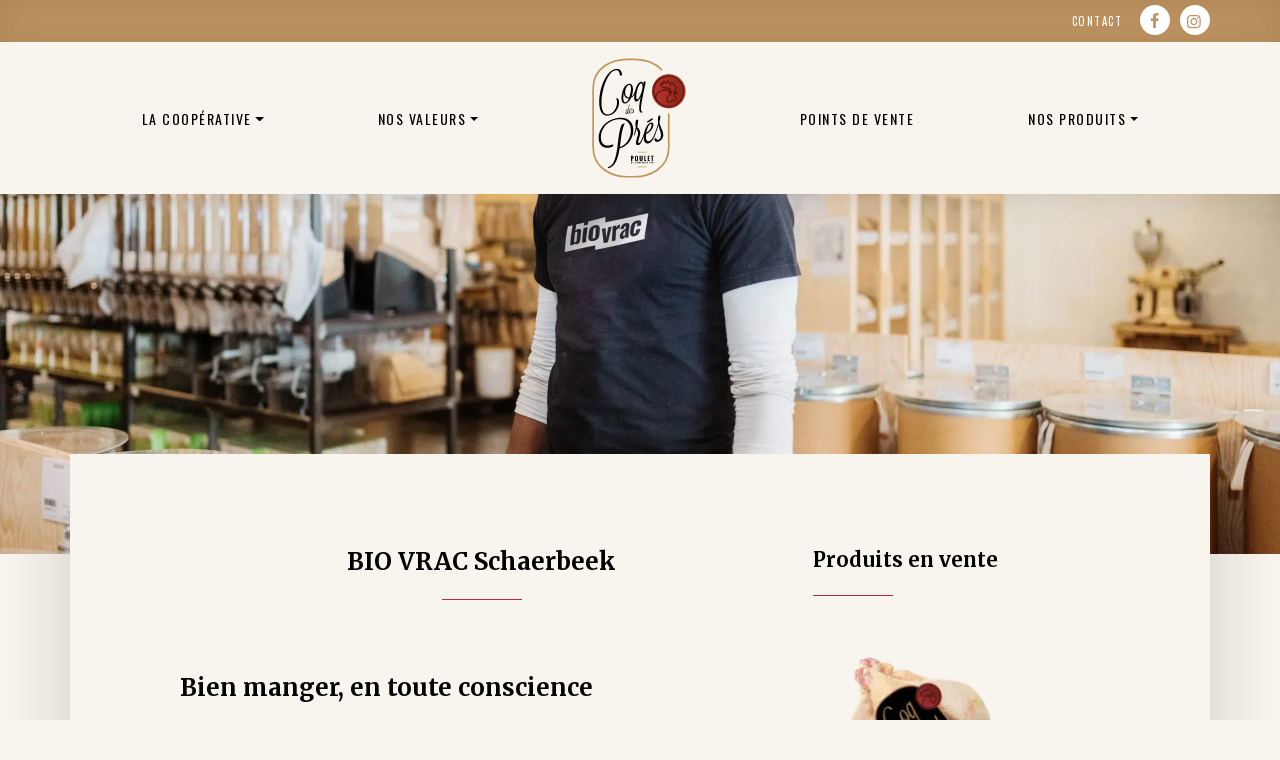

--- FILE ---
content_type: text/html; charset=UTF-8
request_url: https://www.coqdespres.be/fr/nos-elevages/bio-vrac-schaerbeek/?pdf=1
body_size: 13310
content:
<!doctype html>
<html lang="fr-FR">
    <head>
  <meta charset="utf-8">
  <meta http-equiv="x-ua-compatible" content="ie=edge">
  <meta name="viewport" content="width=device-width, initial-scale=1">
  <meta name='robots' content='index, follow, max-image-preview:large, max-snippet:-1, max-video-preview:-1' />

	<!-- This site is optimized with the Yoast SEO plugin v26.8 - https://yoast.com/product/yoast-seo-wordpress/ -->
	<title>BIO VRAC Schaerbeek - Coq des Prés - Poulet bio Belgique - Ecosia</title>
	<link rel="canonical" href="https://www.coqdespres.be/fr/nos-elevages/bio-vrac-schaerbeek/" />
	<meta property="og:locale" content="fr_FR" />
	<meta property="og:type" content="article" />
	<meta property="og:title" content="BIO VRAC Schaerbeek - Coq des Prés - Poulet bio Belgique - Ecosia" />
	<meta property="og:description" content="Bien manger, en toute conscience Chez Bio Vrac, nous sommes des gourmands qui estiment qu’il ne faut pas lésiner sur la quantité. Le goût avant tout ! Nous sommes en même temps des idéalistes qui pensons qu’on peut se nourrir autrement et mieux. Nous sommes tout aussi pragmatiques : si le bio est sain, il &hellip;" />
	<meta property="og:url" content="https://www.coqdespres.be/fr/nos-elevages/bio-vrac-schaerbeek/" />
	<meta property="og:site_name" content="Coq des Prés - Poulet bio Belgique - Ecosia" />
	<meta property="article:publisher" content="https://www.facebook.com/CoqdesPres" />
	<meta property="article:modified_time" content="2023-12-04T11:38:01+00:00" />
	<meta property="og:image" content="https://www.coqdespres.be/wp-content/uploads/2022/10/schaerbeek.jpeg" />
	<meta property="og:image:width" content="2560" />
	<meta property="og:image:height" content="1707" />
	<meta property="og:image:type" content="image/jpeg" />
	<meta name="twitter:card" content="summary_large_image" />
	<meta name="twitter:label1" content="Durée de lecture estimée" />
	<meta name="twitter:data1" content="2 minutes" />
	<script type="application/ld+json" class="yoast-schema-graph">{"@context":"https://schema.org","@graph":[{"@type":"WebPage","@id":"https://www.coqdespres.be/fr/nos-elevages/bio-vrac-schaerbeek/","url":"https://www.coqdespres.be/fr/nos-elevages/bio-vrac-schaerbeek/","name":"BIO VRAC Schaerbeek - Coq des Prés - Poulet bio Belgique - Ecosia","isPartOf":{"@id":"https://www.coqdespres.be/fr/#website"},"primaryImageOfPage":{"@id":"https://www.coqdespres.be/fr/nos-elevages/bio-vrac-schaerbeek/#primaryimage"},"image":{"@id":"https://www.coqdespres.be/fr/nos-elevages/bio-vrac-schaerbeek/#primaryimage"},"thumbnailUrl":"https://www.coqdespres.be/wp-content/uploads/2022/10/schaerbeek.jpeg","datePublished":"2022-10-13T14:40:58+00:00","dateModified":"2023-12-04T11:38:01+00:00","breadcrumb":{"@id":"https://www.coqdespres.be/fr/nos-elevages/bio-vrac-schaerbeek/#breadcrumb"},"inLanguage":"fr-FR","potentialAction":[{"@type":"ReadAction","target":["https://www.coqdespres.be/fr/nos-elevages/bio-vrac-schaerbeek/"]}]},{"@type":"ImageObject","inLanguage":"fr-FR","@id":"https://www.coqdespres.be/fr/nos-elevages/bio-vrac-schaerbeek/#primaryimage","url":"https://www.coqdespres.be/wp-content/uploads/2022/10/schaerbeek.jpeg","contentUrl":"https://www.coqdespres.be/wp-content/uploads/2022/10/schaerbeek.jpeg","width":2560,"height":1707},{"@type":"BreadcrumbList","@id":"https://www.coqdespres.be/fr/nos-elevages/bio-vrac-schaerbeek/#breadcrumb","itemListElement":[{"@type":"ListItem","position":1,"name":"Accueil","item":"https://www.coqdespres.be/fr/"},{"@type":"ListItem","position":2,"name":"BIO VRAC Schaerbeek"}]},{"@type":"WebSite","@id":"https://www.coqdespres.be/fr/#website","url":"https://www.coqdespres.be/fr/","name":"Coq des Prés - Poulet bio Belgique - Ecosia","description":"Choisir Coq des Prés, un acte savoureux et engagé !","potentialAction":[{"@type":"SearchAction","target":{"@type":"EntryPoint","urlTemplate":"https://www.coqdespres.be/fr/search/{search_term_string}"},"query-input":{"@type":"PropertyValueSpecification","valueRequired":true,"valueName":"search_term_string"}}],"inLanguage":"fr-FR"}]}</script>
	<!-- / Yoast SEO plugin. -->


<link rel='dns-prefetch' href='//maps.googleapis.com' />
<link rel='dns-prefetch' href='//cdnjs.cloudflare.com' />
<link rel='dns-prefetch' href='//cdn.jsdelivr.net' />
<link rel='dns-prefetch' href='//unpkg.com' />
		<!-- This site uses the Google Analytics by MonsterInsights plugin v9.11.1 - Using Analytics tracking - https://www.monsterinsights.com/ -->
							<script src="//www.googletagmanager.com/gtag/js?id=G-8EQXX0EXF1"  data-cfasync="false" data-wpfc-render="false" type="text/javascript" async></script>
			<script data-cfasync="false" data-wpfc-render="false" type="text/javascript">
				var mi_version = '9.11.1';
				var mi_track_user = true;
				var mi_no_track_reason = '';
								var MonsterInsightsDefaultLocations = {"page_location":"https:\/\/www.coqdespres.be\/fr\/nos-elevages\/bio-vrac-schaerbeek\/?pdf=1"};
								if ( typeof MonsterInsightsPrivacyGuardFilter === 'function' ) {
					var MonsterInsightsLocations = (typeof MonsterInsightsExcludeQuery === 'object') ? MonsterInsightsPrivacyGuardFilter( MonsterInsightsExcludeQuery ) : MonsterInsightsPrivacyGuardFilter( MonsterInsightsDefaultLocations );
				} else {
					var MonsterInsightsLocations = (typeof MonsterInsightsExcludeQuery === 'object') ? MonsterInsightsExcludeQuery : MonsterInsightsDefaultLocations;
				}

								var disableStrs = [
										'ga-disable-G-8EQXX0EXF1',
									];

				/* Function to detect opted out users */
				function __gtagTrackerIsOptedOut() {
					for (var index = 0; index < disableStrs.length; index++) {
						if (document.cookie.indexOf(disableStrs[index] + '=true') > -1) {
							return true;
						}
					}

					return false;
				}

				/* Disable tracking if the opt-out cookie exists. */
				if (__gtagTrackerIsOptedOut()) {
					for (var index = 0; index < disableStrs.length; index++) {
						window[disableStrs[index]] = true;
					}
				}

				/* Opt-out function */
				function __gtagTrackerOptout() {
					for (var index = 0; index < disableStrs.length; index++) {
						document.cookie = disableStrs[index] + '=true; expires=Thu, 31 Dec 2099 23:59:59 UTC; path=/';
						window[disableStrs[index]] = true;
					}
				}

				if ('undefined' === typeof gaOptout) {
					function gaOptout() {
						__gtagTrackerOptout();
					}
				}
								window.dataLayer = window.dataLayer || [];

				window.MonsterInsightsDualTracker = {
					helpers: {},
					trackers: {},
				};
				if (mi_track_user) {
					function __gtagDataLayer() {
						dataLayer.push(arguments);
					}

					function __gtagTracker(type, name, parameters) {
						if (!parameters) {
							parameters = {};
						}

						if (parameters.send_to) {
							__gtagDataLayer.apply(null, arguments);
							return;
						}

						if (type === 'event') {
														parameters.send_to = monsterinsights_frontend.v4_id;
							var hookName = name;
							if (typeof parameters['event_category'] !== 'undefined') {
								hookName = parameters['event_category'] + ':' + name;
							}

							if (typeof MonsterInsightsDualTracker.trackers[hookName] !== 'undefined') {
								MonsterInsightsDualTracker.trackers[hookName](parameters);
							} else {
								__gtagDataLayer('event', name, parameters);
							}
							
						} else {
							__gtagDataLayer.apply(null, arguments);
						}
					}

					__gtagTracker('js', new Date());
					__gtagTracker('set', {
						'developer_id.dZGIzZG': true,
											});
					if ( MonsterInsightsLocations.page_location ) {
						__gtagTracker('set', MonsterInsightsLocations);
					}
										__gtagTracker('config', 'G-8EQXX0EXF1', {"forceSSL":"true","link_attribution":"true"} );
										window.gtag = __gtagTracker;										(function () {
						/* https://developers.google.com/analytics/devguides/collection/analyticsjs/ */
						/* ga and __gaTracker compatibility shim. */
						var noopfn = function () {
							return null;
						};
						var newtracker = function () {
							return new Tracker();
						};
						var Tracker = function () {
							return null;
						};
						var p = Tracker.prototype;
						p.get = noopfn;
						p.set = noopfn;
						p.send = function () {
							var args = Array.prototype.slice.call(arguments);
							args.unshift('send');
							__gaTracker.apply(null, args);
						};
						var __gaTracker = function () {
							var len = arguments.length;
							if (len === 0) {
								return;
							}
							var f = arguments[len - 1];
							if (typeof f !== 'object' || f === null || typeof f.hitCallback !== 'function') {
								if ('send' === arguments[0]) {
									var hitConverted, hitObject = false, action;
									if ('event' === arguments[1]) {
										if ('undefined' !== typeof arguments[3]) {
											hitObject = {
												'eventAction': arguments[3],
												'eventCategory': arguments[2],
												'eventLabel': arguments[4],
												'value': arguments[5] ? arguments[5] : 1,
											}
										}
									}
									if ('pageview' === arguments[1]) {
										if ('undefined' !== typeof arguments[2]) {
											hitObject = {
												'eventAction': 'page_view',
												'page_path': arguments[2],
											}
										}
									}
									if (typeof arguments[2] === 'object') {
										hitObject = arguments[2];
									}
									if (typeof arguments[5] === 'object') {
										Object.assign(hitObject, arguments[5]);
									}
									if ('undefined' !== typeof arguments[1].hitType) {
										hitObject = arguments[1];
										if ('pageview' === hitObject.hitType) {
											hitObject.eventAction = 'page_view';
										}
									}
									if (hitObject) {
										action = 'timing' === arguments[1].hitType ? 'timing_complete' : hitObject.eventAction;
										hitConverted = mapArgs(hitObject);
										__gtagTracker('event', action, hitConverted);
									}
								}
								return;
							}

							function mapArgs(args) {
								var arg, hit = {};
								var gaMap = {
									'eventCategory': 'event_category',
									'eventAction': 'event_action',
									'eventLabel': 'event_label',
									'eventValue': 'event_value',
									'nonInteraction': 'non_interaction',
									'timingCategory': 'event_category',
									'timingVar': 'name',
									'timingValue': 'value',
									'timingLabel': 'event_label',
									'page': 'page_path',
									'location': 'page_location',
									'title': 'page_title',
									'referrer' : 'page_referrer',
								};
								for (arg in args) {
																		if (!(!args.hasOwnProperty(arg) || !gaMap.hasOwnProperty(arg))) {
										hit[gaMap[arg]] = args[arg];
									} else {
										hit[arg] = args[arg];
									}
								}
								return hit;
							}

							try {
								f.hitCallback();
							} catch (ex) {
							}
						};
						__gaTracker.create = newtracker;
						__gaTracker.getByName = newtracker;
						__gaTracker.getAll = function () {
							return [];
						};
						__gaTracker.remove = noopfn;
						__gaTracker.loaded = true;
						window['__gaTracker'] = __gaTracker;
					})();
									} else {
										console.log("");
					(function () {
						function __gtagTracker() {
							return null;
						}

						window['__gtagTracker'] = __gtagTracker;
						window['gtag'] = __gtagTracker;
					})();
									}
			</script>
							<!-- / Google Analytics by MonsterInsights -->
		<style id='wp-img-auto-sizes-contain-inline-css' type='text/css'>
img:is([sizes=auto i],[sizes^="auto," i]){contain-intrinsic-size:3000px 1500px}
/*# sourceURL=wp-img-auto-sizes-contain-inline-css */
</style>
<link rel="stylesheet" href="https://www.coqdespres.be/wp-includes/css/dist/block-library/style.min.css?ver=6.9">
<style id='global-styles-inline-css' type='text/css'>
:root{--wp--preset--aspect-ratio--square: 1;--wp--preset--aspect-ratio--4-3: 4/3;--wp--preset--aspect-ratio--3-4: 3/4;--wp--preset--aspect-ratio--3-2: 3/2;--wp--preset--aspect-ratio--2-3: 2/3;--wp--preset--aspect-ratio--16-9: 16/9;--wp--preset--aspect-ratio--9-16: 9/16;--wp--preset--color--black: #000000;--wp--preset--color--cyan-bluish-gray: #abb8c3;--wp--preset--color--white: #ffffff;--wp--preset--color--pale-pink: #f78da7;--wp--preset--color--vivid-red: #cf2e2e;--wp--preset--color--luminous-vivid-orange: #ff6900;--wp--preset--color--luminous-vivid-amber: #fcb900;--wp--preset--color--light-green-cyan: #7bdcb5;--wp--preset--color--vivid-green-cyan: #00d084;--wp--preset--color--pale-cyan-blue: #8ed1fc;--wp--preset--color--vivid-cyan-blue: #0693e3;--wp--preset--color--vivid-purple: #9b51e0;--wp--preset--gradient--vivid-cyan-blue-to-vivid-purple: linear-gradient(135deg,rgb(6,147,227) 0%,rgb(155,81,224) 100%);--wp--preset--gradient--light-green-cyan-to-vivid-green-cyan: linear-gradient(135deg,rgb(122,220,180) 0%,rgb(0,208,130) 100%);--wp--preset--gradient--luminous-vivid-amber-to-luminous-vivid-orange: linear-gradient(135deg,rgb(252,185,0) 0%,rgb(255,105,0) 100%);--wp--preset--gradient--luminous-vivid-orange-to-vivid-red: linear-gradient(135deg,rgb(255,105,0) 0%,rgb(207,46,46) 100%);--wp--preset--gradient--very-light-gray-to-cyan-bluish-gray: linear-gradient(135deg,rgb(238,238,238) 0%,rgb(169,184,195) 100%);--wp--preset--gradient--cool-to-warm-spectrum: linear-gradient(135deg,rgb(74,234,220) 0%,rgb(151,120,209) 20%,rgb(207,42,186) 40%,rgb(238,44,130) 60%,rgb(251,105,98) 80%,rgb(254,248,76) 100%);--wp--preset--gradient--blush-light-purple: linear-gradient(135deg,rgb(255,206,236) 0%,rgb(152,150,240) 100%);--wp--preset--gradient--blush-bordeaux: linear-gradient(135deg,rgb(254,205,165) 0%,rgb(254,45,45) 50%,rgb(107,0,62) 100%);--wp--preset--gradient--luminous-dusk: linear-gradient(135deg,rgb(255,203,112) 0%,rgb(199,81,192) 50%,rgb(65,88,208) 100%);--wp--preset--gradient--pale-ocean: linear-gradient(135deg,rgb(255,245,203) 0%,rgb(182,227,212) 50%,rgb(51,167,181) 100%);--wp--preset--gradient--electric-grass: linear-gradient(135deg,rgb(202,248,128) 0%,rgb(113,206,126) 100%);--wp--preset--gradient--midnight: linear-gradient(135deg,rgb(2,3,129) 0%,rgb(40,116,252) 100%);--wp--preset--font-size--small: 13px;--wp--preset--font-size--medium: 20px;--wp--preset--font-size--large: 36px;--wp--preset--font-size--x-large: 42px;--wp--preset--spacing--20: 0.44rem;--wp--preset--spacing--30: 0.67rem;--wp--preset--spacing--40: 1rem;--wp--preset--spacing--50: 1.5rem;--wp--preset--spacing--60: 2.25rem;--wp--preset--spacing--70: 3.38rem;--wp--preset--spacing--80: 5.06rem;--wp--preset--shadow--natural: 6px 6px 9px rgba(0, 0, 0, 0.2);--wp--preset--shadow--deep: 12px 12px 50px rgba(0, 0, 0, 0.4);--wp--preset--shadow--sharp: 6px 6px 0px rgba(0, 0, 0, 0.2);--wp--preset--shadow--outlined: 6px 6px 0px -3px rgb(255, 255, 255), 6px 6px rgb(0, 0, 0);--wp--preset--shadow--crisp: 6px 6px 0px rgb(0, 0, 0);}:where(.is-layout-flex){gap: 0.5em;}:where(.is-layout-grid){gap: 0.5em;}body .is-layout-flex{display: flex;}.is-layout-flex{flex-wrap: wrap;align-items: center;}.is-layout-flex > :is(*, div){margin: 0;}body .is-layout-grid{display: grid;}.is-layout-grid > :is(*, div){margin: 0;}:where(.wp-block-columns.is-layout-flex){gap: 2em;}:where(.wp-block-columns.is-layout-grid){gap: 2em;}:where(.wp-block-post-template.is-layout-flex){gap: 1.25em;}:where(.wp-block-post-template.is-layout-grid){gap: 1.25em;}.has-black-color{color: var(--wp--preset--color--black) !important;}.has-cyan-bluish-gray-color{color: var(--wp--preset--color--cyan-bluish-gray) !important;}.has-white-color{color: var(--wp--preset--color--white) !important;}.has-pale-pink-color{color: var(--wp--preset--color--pale-pink) !important;}.has-vivid-red-color{color: var(--wp--preset--color--vivid-red) !important;}.has-luminous-vivid-orange-color{color: var(--wp--preset--color--luminous-vivid-orange) !important;}.has-luminous-vivid-amber-color{color: var(--wp--preset--color--luminous-vivid-amber) !important;}.has-light-green-cyan-color{color: var(--wp--preset--color--light-green-cyan) !important;}.has-vivid-green-cyan-color{color: var(--wp--preset--color--vivid-green-cyan) !important;}.has-pale-cyan-blue-color{color: var(--wp--preset--color--pale-cyan-blue) !important;}.has-vivid-cyan-blue-color{color: var(--wp--preset--color--vivid-cyan-blue) !important;}.has-vivid-purple-color{color: var(--wp--preset--color--vivid-purple) !important;}.has-black-background-color{background-color: var(--wp--preset--color--black) !important;}.has-cyan-bluish-gray-background-color{background-color: var(--wp--preset--color--cyan-bluish-gray) !important;}.has-white-background-color{background-color: var(--wp--preset--color--white) !important;}.has-pale-pink-background-color{background-color: var(--wp--preset--color--pale-pink) !important;}.has-vivid-red-background-color{background-color: var(--wp--preset--color--vivid-red) !important;}.has-luminous-vivid-orange-background-color{background-color: var(--wp--preset--color--luminous-vivid-orange) !important;}.has-luminous-vivid-amber-background-color{background-color: var(--wp--preset--color--luminous-vivid-amber) !important;}.has-light-green-cyan-background-color{background-color: var(--wp--preset--color--light-green-cyan) !important;}.has-vivid-green-cyan-background-color{background-color: var(--wp--preset--color--vivid-green-cyan) !important;}.has-pale-cyan-blue-background-color{background-color: var(--wp--preset--color--pale-cyan-blue) !important;}.has-vivid-cyan-blue-background-color{background-color: var(--wp--preset--color--vivid-cyan-blue) !important;}.has-vivid-purple-background-color{background-color: var(--wp--preset--color--vivid-purple) !important;}.has-black-border-color{border-color: var(--wp--preset--color--black) !important;}.has-cyan-bluish-gray-border-color{border-color: var(--wp--preset--color--cyan-bluish-gray) !important;}.has-white-border-color{border-color: var(--wp--preset--color--white) !important;}.has-pale-pink-border-color{border-color: var(--wp--preset--color--pale-pink) !important;}.has-vivid-red-border-color{border-color: var(--wp--preset--color--vivid-red) !important;}.has-luminous-vivid-orange-border-color{border-color: var(--wp--preset--color--luminous-vivid-orange) !important;}.has-luminous-vivid-amber-border-color{border-color: var(--wp--preset--color--luminous-vivid-amber) !important;}.has-light-green-cyan-border-color{border-color: var(--wp--preset--color--light-green-cyan) !important;}.has-vivid-green-cyan-border-color{border-color: var(--wp--preset--color--vivid-green-cyan) !important;}.has-pale-cyan-blue-border-color{border-color: var(--wp--preset--color--pale-cyan-blue) !important;}.has-vivid-cyan-blue-border-color{border-color: var(--wp--preset--color--vivid-cyan-blue) !important;}.has-vivid-purple-border-color{border-color: var(--wp--preset--color--vivid-purple) !important;}.has-vivid-cyan-blue-to-vivid-purple-gradient-background{background: var(--wp--preset--gradient--vivid-cyan-blue-to-vivid-purple) !important;}.has-light-green-cyan-to-vivid-green-cyan-gradient-background{background: var(--wp--preset--gradient--light-green-cyan-to-vivid-green-cyan) !important;}.has-luminous-vivid-amber-to-luminous-vivid-orange-gradient-background{background: var(--wp--preset--gradient--luminous-vivid-amber-to-luminous-vivid-orange) !important;}.has-luminous-vivid-orange-to-vivid-red-gradient-background{background: var(--wp--preset--gradient--luminous-vivid-orange-to-vivid-red) !important;}.has-very-light-gray-to-cyan-bluish-gray-gradient-background{background: var(--wp--preset--gradient--very-light-gray-to-cyan-bluish-gray) !important;}.has-cool-to-warm-spectrum-gradient-background{background: var(--wp--preset--gradient--cool-to-warm-spectrum) !important;}.has-blush-light-purple-gradient-background{background: var(--wp--preset--gradient--blush-light-purple) !important;}.has-blush-bordeaux-gradient-background{background: var(--wp--preset--gradient--blush-bordeaux) !important;}.has-luminous-dusk-gradient-background{background: var(--wp--preset--gradient--luminous-dusk) !important;}.has-pale-ocean-gradient-background{background: var(--wp--preset--gradient--pale-ocean) !important;}.has-electric-grass-gradient-background{background: var(--wp--preset--gradient--electric-grass) !important;}.has-midnight-gradient-background{background: var(--wp--preset--gradient--midnight) !important;}.has-small-font-size{font-size: var(--wp--preset--font-size--small) !important;}.has-medium-font-size{font-size: var(--wp--preset--font-size--medium) !important;}.has-large-font-size{font-size: var(--wp--preset--font-size--large) !important;}.has-x-large-font-size{font-size: var(--wp--preset--font-size--x-large) !important;}
/*# sourceURL=global-styles-inline-css */
</style>

<style id='classic-theme-styles-inline-css' type='text/css'>
/*! This file is auto-generated */
.wp-block-button__link{color:#fff;background-color:#32373c;border-radius:9999px;box-shadow:none;text-decoration:none;padding:calc(.667em + 2px) calc(1.333em + 2px);font-size:1.125em}.wp-block-file__button{background:#32373c;color:#fff;text-decoration:none}
/*# sourceURL=/wp-includes/css/classic-themes.min.css */
</style>
<link rel="stylesheet" href="https://www.coqdespres.be/wp-content/plugins/youtube-embed-plus/styles/ytprefs.min.css?ver=14.2.4">
<style id='__EPYT__style-inline-css' type='text/css'>

                .epyt-gallery-thumb {
                        width: 33.333%;
                }
                
/*# sourceURL=__EPYT__style-inline-css */
</style>
<link rel="stylesheet" href="https://www.coqdespres.be/wp-content/themes/sage-8.5.0/dist/styles/main.DksZG4QF.css">
<link rel="stylesheet" href="https://cdn.jsdelivr.net/npm/slick-carousel@1.8.1/slick/slick.min.css?ver=1.8.1">
<link rel="stylesheet" href="https://unpkg.com/leaflet@1.9.4/dist/leaflet.css?ver=1.9.4">
<link rel="stylesheet" href="https://unpkg.com/leaflet.markercluster@1.5.3/dist/MarkerCluster.css?ver=1.5.3">
<link rel="stylesheet" href="https://unpkg.com/leaflet.markercluster@1.5.3/dist/MarkerCluster.Default.css?ver=1.5.3">
<script type="text/javascript" src="https://www.coqdespres.be/wp-content/plugins/google-analytics-for-wordpress/assets/js/frontend-gtag.min.js?ver=9.11.1" id="monsterinsights-frontend-script-js" async="async" data-wp-strategy="async"></script>
<script data-cfasync="false" data-wpfc-render="false" type="text/javascript" id='monsterinsights-frontend-script-js-extra'>/* <![CDATA[ */
var monsterinsights_frontend = {"js_events_tracking":"true","download_extensions":"doc,pdf,ppt,zip,xls,docx,pptx,xlsx","inbound_paths":"[{\"path\":\"\\\/go\\\/\",\"label\":\"affiliate\"},{\"path\":\"\\\/recommend\\\/\",\"label\":\"affiliate\"}]","home_url":"https:\/\/www.coqdespres.be\/fr\/","hash_tracking":"false","v4_id":"G-8EQXX0EXF1"};/* ]]> */
</script>
<script type="text/javascript" src="https://www.coqdespres.be/wp-includes/js/jquery/jquery.min.js?ver=3.7.1" id="jquery-core-js"></script>
<script type="text/javascript" src="https://www.coqdespres.be/wp-includes/js/jquery/jquery-migrate.min.js?ver=3.4.1" id="jquery-migrate-js"></script>
<script type="text/javascript" id="__ytprefs__-js-extra">
/* <![CDATA[ */
var _EPYT_ = {"ajaxurl":"https://www.coqdespres.be/wp-admin/admin-ajax.php","security":"13c94b3a44","gallery_scrolloffset":"20","eppathtoscripts":"https://www.coqdespres.be/wp-content/plugins/youtube-embed-plus/scripts/","eppath":"https://www.coqdespres.be/wp-content/plugins/youtube-embed-plus/","epresponsiveselector":"[\"iframe.__youtube_prefs__\",\"iframe[src*='youtube.com']\",\"iframe[src*='youtube-nocookie.com']\",\"iframe[data-ep-src*='youtube.com']\",\"iframe[data-ep-src*='youtube-nocookie.com']\",\"iframe[data-ep-gallerysrc*='youtube.com']\"]","epdovol":"1","version":"14.2.4","evselector":"iframe.__youtube_prefs__[src], iframe[src*=\"youtube.com/embed/\"], iframe[src*=\"youtube-nocookie.com/embed/\"]","ajax_compat":"","maxres_facade":"eager","ytapi_load":"light","pause_others":"","stopMobileBuffer":"1","facade_mode":"1","not_live_on_channel":""};
//# sourceURL=__ytprefs__-js-extra
/* ]]> */
</script>
<script type="text/javascript" src="https://www.coqdespres.be/wp-content/plugins/youtube-embed-plus/scripts/ytprefs.min.js?ver=14.2.4" id="__ytprefs__-js"></script>
<script type="text/javascript" src="https://cdn.jsdelivr.net/npm/popper.js@1.12.9/dist/umd/popper.min.js?ver=1" id="popper/js-js"></script>
<script type="text/javascript" src="https://cdn.jsdelivr.net/npm/bootstrap@4.0.0/dist/js/bootstrap.bundle.min.js?ver=1" id="bootstrap-js"></script>
<meta name="generator" content="WPML ver:4.9.0 stt:38,4;" />
  <style>
        .custom-control.custom-control-particuliers {
      color: #FFF;
      text-transform: uppercase;
      letter-spacing: 2px;
      font-family: Oswald;
    }
    .custom-control.custom-control-particuliers .custom-control-input ~ .custom-control-indicator {
      box-shadow: none;
      background-color: #952A20;
    }
    .custom-checkbox.custom-control-particuliers .custom-control-input:checked ~ .custom-control-indicator {
      background-image: url("data:image/svg+xml;charset=utf8,%3Csvg xmlns='http://www.w3.org/2000/svg' viewBox='0 0 8 8'%3E%3Cpath fill='%23FFF' d='M6.564.75l-3.59 3.612-1.538-1.55L0 4.26 2.974 7.25 8 2.193z'/%3E%3C/svg%3E");
    }
        .custom-control.custom-control-professionnels {
      color: #FFF;
      text-transform: uppercase;
      letter-spacing: 2px;
      font-family: Oswald;
    }
    .custom-control.custom-control-professionnels .custom-control-input ~ .custom-control-indicator {
      box-shadow: none;
      background-color: #000000;
    }
    .custom-checkbox.custom-control-professionnels .custom-control-input:checked ~ .custom-control-indicator {
      background-image: url("data:image/svg+xml;charset=utf8,%3Csvg xmlns='http://www.w3.org/2000/svg' viewBox='0 0 8 8'%3E%3Cpath fill='%23FFF' d='M6.564.75l-3.59 3.612-1.538-1.55L0 4.26 2.974 7.25 8 2.193z'/%3E%3C/svg%3E");
    }
        .custom-control.custom-control-ferme {
      color: #FFF;
      text-transform: uppercase;
      letter-spacing: 2px;
      font-family: Oswald;
    }
    .custom-control.custom-control-ferme .custom-control-input ~ .custom-control-indicator {
      box-shadow: none;
      background-color: #80A216;
    }
    .custom-checkbox.custom-control-ferme .custom-control-input:checked ~ .custom-control-indicator {
      background-image: url("data:image/svg+xml;charset=utf8,%3Csvg xmlns='http://www.w3.org/2000/svg' viewBox='0 0 8 8'%3E%3Cpath fill='%23FFF' d='M6.564.75l-3.59 3.612-1.538-1.55L0 4.26 2.974 7.25 8 2.193z'/%3E%3C/svg%3E");
    }
        .custom-control.custom-control-online {
      color: #FFF;
      text-transform: uppercase;
      letter-spacing: 2px;
      font-family: Oswald;
    }
    .custom-control.custom-control-online .custom-control-input ~ .custom-control-indicator {
      box-shadow: none;
      background-color: #FFE200;
    }
    .custom-checkbox.custom-control-online .custom-control-input:checked ~ .custom-control-indicator {
      background-image: url("data:image/svg+xml;charset=utf8,%3Csvg xmlns='http://www.w3.org/2000/svg' viewBox='0 0 8 8'%3E%3Cpath fill='%23000000' d='M6.564.75l-3.59 3.612-1.538-1.55L0 4.26 2.974 7.25 8 2.193z'/%3E%3C/svg%3E");
    }
      </style>
  
<!-- Meta Pixel Code -->
<script type='text/javascript'>
!function(f,b,e,v,n,t,s){if(f.fbq)return;n=f.fbq=function(){n.callMethod?
n.callMethod.apply(n,arguments):n.queue.push(arguments)};if(!f._fbq)f._fbq=n;
n.push=n;n.loaded=!0;n.version='2.0';n.queue=[];t=b.createElement(e);t.async=!0;
t.src=v;s=b.getElementsByTagName(e)[0];s.parentNode.insertBefore(t,s)}(window,
document,'script','https://connect.facebook.net/en_US/fbevents.js?v=next');
</script>
<!-- End Meta Pixel Code -->

      <script type='text/javascript'>
        var url = window.location.origin + '?ob=open-bridge';
        fbq('set', 'openbridge', '470234461546281', url);
      </script>
    <script type='text/javascript'>fbq('init', '470234461546281', {}, {
    "agent": "wordpress-6.9-4.0.0"
})</script><script type='text/javascript'>
    fbq('track', 'PageView', []);
  </script>
<!-- Meta Pixel Code -->
<noscript>
<img height="1" width="1" style="display:none" alt="fbpx"
src="https://www.facebook.com/tr?id=470234461546281&ev=PageView&noscript=1" />
</noscript>
<!-- End Meta Pixel Code -->
<link rel="icon" href="https://www.coqdespres.be/wp-content/uploads/2018/04/favicon-150x150.png" sizes="32x32" />
<link rel="icon" href="https://www.coqdespres.be/wp-content/uploads/2018/04/favicon.png" sizes="192x192" />
<link rel="apple-touch-icon" href="https://www.coqdespres.be/wp-content/uploads/2018/04/favicon.png" />
<meta name="msapplication-TileImage" content="https://www.coqdespres.be/wp-content/uploads/2018/04/favicon.png" />
</head>
        <body class="wp-singular elevage-template-default single single-elevage postid-2268 wp-theme-sage-850 loading frontend firstload bio-vrac-schaerbeek">
        <!--[if IE]>
          <div class="alert alert-warning">
        You are using an <strong>outdated</strong> browser. Please <a href="http://browsehappy.com/">upgrade your browser</a> to improve your experience.          </div>
        <![endif]-->
        <div class="banner navbar navbar-dark navbar-expand topbar">
    <div class="container">
        <nav class="navigation">
            <div class="menu-top-bar-container"><ul id="menu-top-bar" class="nav navbar-nav"><li itemscope="itemscope" itemtype="https://www.schema.org/SiteNavigationElement" id="menu-item-23" class="menu-item menu-item-type-post_type menu-item-object-page menu-item-23 nav-item"><a title="Contact" href="https://www.coqdespres.be/fr/contact/" class="nav-link">Contact</a></li>
<li class="nav-item nav-item-social-networks">    <ul class="list-networks ">
                    <li class="nav-item">
                <a href="https://www.facebook.com/CoqdesPres" class="nav-link btn-social social-fb" target="_blank"><i class="icon-facebook" aria-label="Facebook"></i></a>
            </li>
                        <li class="nav-item">
                <a href="https://www.instagram.com/coqdespres/" class="nav-link btn-social social-instagram" target="_blank"><i class="icon-instagram" aria-label="Instagram"></i></a>
            </li>
                </ul>
    </li></ul></div>        </nav>
    </div>
</div>
<header class="banner navbar navbar-light navbar-expand-md">
    <div class="container">
        <a class="navbar-brand" href="https://www.coqdespres.be/fr/">Coq des Prés &#8211; Poulet bio Belgique &#8211; Ecosia</a>
        <button class="navbar-toggler navbar-toggler-right" type="button" data-toggle="collapse" data-target="#navbarNav" aria-controls="navbarNav" aria-expanded="false" aria-label="Toggle navigation">
            <span class="navbar-toggler-icon"></span>
        </button>
        <div class="collapse navbar-collapse row" id="navbarNav">
            <nav class="nav-primary col-12">
                <div class="menu-primary-navigation-container"><ul id="menu-primary-navigation" class="nav navbar-nav"><li itemscope="itemscope" itemtype="https://www.schema.org/SiteNavigationElement" id="menu-item-1412" class="menu-item menu-item-type-custom menu-item-object-custom menu-item-has-children menu-item-1412 nav-item dropdown"><a title="La coopérative" href="#" class="nav-link dropdown-toggle" id="menu-item-dropdown-1412" data-toggle="dropdown" aria-haspopup="true" aria-expanded="false">La coopérative</a>
<div role="menu" class=" dropdown-menu" id="dropdown-menu-1412" aria-labelledby="menu-item-dropdown-1412"><ul class="dropdown-menu-list">
	<li itemscope="itemscope" itemtype="https://www.schema.org/SiteNavigationElement" id="menu-item-1364" class="menu-item menu-item-type-post_type menu-item-object-page menu-item-1364 nav-item"><a title="Les éleveurs" href="https://www.coqdespres.be/fr/nos-eleveurs-cooperateurs/" class="dropdown-item">Les éleveurs</a></li>
	<li itemscope="itemscope" itemtype="https://www.schema.org/SiteNavigationElement" id="menu-item-140" class="menu-item menu-item-type-post_type menu-item-object-page menu-item-140 nav-item"><a title="Notre filière" href="https://www.coqdespres.be/fr/filiere-coq-pres/" class="dropdown-item">Notre filière</a></li>
	<li itemscope="itemscope" itemtype="https://www.schema.org/SiteNavigationElement" id="menu-item-1599" class="menu-item menu-item-type-post_type menu-item-object-page menu-item-1599 nav-item"><a title="Notre histoire" href="https://www.coqdespres.be/fr/notre-histoire/" class="dropdown-item">Notre histoire</a></li>
</ul></div>
</li>
<li itemscope="itemscope" itemtype="https://www.schema.org/SiteNavigationElement" id="menu-item-139" class="menu-item menu-item-type-custom menu-item-object-custom menu-item-has-children menu-item-139 nav-item dropdown"><a title="Nos valeurs" href="#" class="nav-link dropdown-toggle" id="menu-item-dropdown-139" data-toggle="dropdown" aria-haspopup="true" aria-expanded="false">Nos valeurs</a>
<div role="menu" class=" dropdown-menu" id="dropdown-menu-139" aria-labelledby="menu-item-dropdown-139"><ul class="dropdown-menu-list">
	<li itemscope="itemscope" itemtype="https://www.schema.org/SiteNavigationElement" id="menu-item-145" class="menu-item menu-item-type-post_type menu-item-object-page menu-item-145 nav-item"><a title="Notre charte" href="https://www.coqdespres.be/fr/charte-qualite-coq-pres/" class="dropdown-item">Notre charte</a></li>
	<li itemscope="itemscope" itemtype="https://www.schema.org/SiteNavigationElement" id="menu-item-1417" class="menu-item menu-item-type-post_type menu-item-object-page menu-item-1417 nav-item"><a title="Les parcours extérieurs" href="https://www.coqdespres.be/fr/les-parcours-exterieurs/" class="dropdown-item">Les parcours extérieurs</a></li>
	<li itemscope="itemscope" itemtype="https://www.schema.org/SiteNavigationElement" id="menu-item-1914" class="menu-item menu-item-type-post_type menu-item-object-page menu-item-1914 nav-item"><a title="Prix Juste Producteur" href="https://www.coqdespres.be/fr/les-parcours-exterieurs/prix-juste-producteur/" class="dropdown-item">Prix Juste Producteur</a></li>
</ul></div>
</li>
<li itemscope="itemscope" itemtype="https://www.schema.org/SiteNavigationElement" id="menu-item-22" class="nav-item-logo menu-item menu-item-type-post_type menu-item-object-page menu-item-home menu-item-22 nav-item"><a title="Poulets bio belge" href="https://www.coqdespres.be/fr/" class="nav-link">Poulets bio belge</a></li>
<li itemscope="itemscope" itemtype="https://www.schema.org/SiteNavigationElement" id="menu-item-20" class="menu-item menu-item-type-post_type menu-item-object-page menu-item-20 nav-item"><a title="Points de vente" href="https://www.coqdespres.be/fr/points-de-vente/" class="nav-link">Points de vente</a></li>
<li itemscope="itemscope" itemtype="https://www.schema.org/SiteNavigationElement" id="menu-item-1366" class="menu-item menu-item-type-custom menu-item-object-custom menu-item-has-children menu-item-1366 nav-item dropdown"><a title="Nos produits" href="#" class="nav-link dropdown-toggle" id="menu-item-dropdown-1366" data-toggle="dropdown" aria-haspopup="true" aria-expanded="false">Nos produits</a>
<div role="menu" class=" dropdown-menu" id="dropdown-menu-1366" aria-labelledby="menu-item-dropdown-1366"><ul class="dropdown-menu-list">
	<li itemscope="itemscope" itemtype="https://www.schema.org/SiteNavigationElement" id="menu-item-141" class="menu-item menu-item-type-post_type menu-item-object-page menu-item-141 nav-item"><a title="Coq des Prés" href="https://www.coqdespres.be/fr/nos-produits/" class="dropdown-item">Coq des Prés</a></li>
	<li itemscope="itemscope" itemtype="https://www.schema.org/SiteNavigationElement" id="menu-item-1372" class="menu-item menu-item-type-post_type menu-item-object-page menu-item-1372 nav-item"><a title="Bocal des Prés" href="https://www.coqdespres.be/fr/bocal-des-pres/" class="dropdown-item">Bocal des Prés</a></li>
	<li itemscope="itemscope" itemtype="https://www.schema.org/SiteNavigationElement" id="menu-item-1371" class="menu-item menu-item-type-post_type menu-item-object-page menu-item-1371 nav-item"><a title="Oeuf des Prés" href="https://www.coqdespres.be/fr/oeuf-des-pres/" class="dropdown-item">Oeuf des Prés</a></li>
	<li itemscope="itemscope" itemtype="https://www.schema.org/SiteNavigationElement" id="menu-item-1850" class="menu-item menu-item-type-post_type menu-item-object-page menu-item-1850 nav-item"><a title="Pintade des Prés" href="https://www.coqdespres.be/fr/pintade-des-pres/" class="dropdown-item">Pintade des Prés</a></li>
	<li itemscope="itemscope" itemtype="https://www.schema.org/SiteNavigationElement" id="menu-item-19" class="menu-item menu-item-type-post_type menu-item-object-page menu-item-19 nav-item"><a title="Foodtruck" href="https://www.coqdespres.be/fr/foodtruck/" class="dropdown-item">Foodtruck</a></li>
	<li itemscope="itemscope" itemtype="https://www.schema.org/SiteNavigationElement" id="menu-item-1411" class="menu-item menu-item-type-post_type menu-item-object-page menu-item-1411 nav-item"><a title="Nos recettes" href="https://www.coqdespres.be/fr/recettes/" class="dropdown-item">Nos recettes</a></li>
</ul></div>
</li>
</ul></div>            </nav>
        </div>
	</div>	
</header>        <div id="content" class="content-wrapper">
            <div id="content-inner">
                <div class="header-image"
     style="background-image: url(https://www.coqdespres.be/wp-content/uploads/2022/10/schaerbeek.jpeg);">
         </div>                <div class="wrap container" role="document">
                    <div class="content row">
                        <main class="main">
                            <div class="row">

    <div class="col-md-7 col-lg-8">
        
<div class="page-header">
    <h1>BIO VRAC Schaerbeek</h1>
</div>
        <div class="elementor-element elementor-element-4e032e8 elementor-widget elementor-widget-heading" data-id="4e032e8" data-element_type="widget" data-widget_type="heading.default">
<div class="elementor-widget-container">
<h4 class="elementor-heading-title elementor-size-default">Bien manger, en toute conscience</h4>
</div>
</div>
<div class="elementor-element elementor-element-3bffb7b elementor-widget elementor-widget-text-editor" data-id="3bffb7b" data-element_type="widget" data-widget_type="text-editor.default">
<div class="elementor-widget-container">
<p>Chez Bio Vrac, nous sommes des gourmands qui estiment qu’il ne faut pas lésiner sur la quantité. Le goût avant tout ! Nous sommes en même temps des idéalistes qui pensons qu’on peut se nourrir autrement et mieux. Nous sommes tout aussi pragmatiques : si le bio est sain, il doit aussi être abordable et local. Tout ce qui atterrit dans notre magasin, et ensuite dans votre assiette, est sélectionné et soupesé selon trois critères.</p>
<p><strong>Le premier de ces critères n’est autre que le goût.</strong> Hors de question de faire des concessions en matière de qualité. C’est pourquoi nous sélectionnons des produits sans substance chimique, respectueux de l’agriculture et de l’environnement.</p>
<p><strong>Le second est la provenance.</strong> La proximité nous convient très bien, évitons les kilomètres inutiles. Avec du bon sens, toutefois. Si le climat italien permet de cultiver des tomates en grappes en pleine terre, c’est tout de même plus cohérent que de construire des serres en Belgique.</p>
<p><strong>Troisième et non des moindres, nous limitons le conditionnement au maximum.</strong> Nous travaillons avec du vrac, de préférence avec des emballages réutilisables. Cela vaut tant pour ce que nous achetons à nos fournisseurs que pour ce que vous achetez chez nous. Chez nous, l’eau vient du robinet, pas d’une bouteille. N’hésitez donc surtout pas à apporter vos propres pots et sachets.</p>
<p><strong>Notre métier consiste à goûter, soupeser et évaluer chaque produit. Saison après saison.</strong> Car notre quête du bon manger ne s’arrête jamais. Toujours plus de goût, moins de kilomètres et moins d’emballages. Toujours par le dialogue avec nos fournisseurs et par l’écoute de nos clients et des voisins.</p>
</div>
<p><a href="https://www.bio-vrac.be/a-propos/">Clique ici pour en savoir plus</a></p>
</div>
    </div>

    <div class="col-md-5 col-lg-4 text-center text-md-left">
        <h2>Produits en vente</h2>
        <div class="products-image">
                            <img width="294" height="300" src="https://www.coqdespres.be/wp-content/uploads/2022/01/3-1-294x300.png" class="attachment-medium size-medium" alt="" decoding="async" fetchpriority="high" srcset="https://www.coqdespres.be/wp-content/uploads/2022/01/3-1-294x300.png 294w, https://www.coqdespres.be/wp-content/uploads/2022/01/3-1-16x16.png 16w, https://www.coqdespres.be/wp-content/uploads/2022/01/3-1.png 427w" sizes="(max-width: 294px) 100vw, 294px" />                                                                            </div>

        <h2>Coordonnées</h2>
        <dl>
            <dt>Adresse</dt>
            <dd>
                <a href="https://www.google.be/maps/dir//Rue Georges Raeymaekers 51, 1030 Schaerbeek, Belgique" target="_blank">
                    rue Georges Raeymaekers, 51<br />
1030 SCHAERBEEK<br />
<br />
COMMENT S’Y RENDRE<br />
Arrêt Terdelt – Bus 66 – 4 minutes à pied<br />
Arrêt Helmet – Tram 55 – 2 minutes à pied<br />
Arrêt Paul Brien – Tram 7 – 4 minutes à pied<br />
<br />
HEURES D’OUVERTURE<br />
Du mardi au dimanche – 10 h – 19 h<br />
<br />
PAYER AVEC<br />
Bancontact – Mastercard – Visa – Payconiq                </a>
            </dd>

                            <dt>Téléphone</dt>
                <dd>
                    <a href="tel:003223766648">
                        +32 (0)2/ 376 66 48                    </a>
                </dd>
                    </dl>

                            <a href="https://www.coqdespres.be/wp-content/uploads/2022/10/schaerbeek.jpeg" data-fancybox>
                <img width="300" height="200" src="https://www.coqdespres.be/wp-content/uploads/2022/10/schaerbeek-300x200.jpeg" class="attachment-medium size-medium" alt="" decoding="async" srcset="https://www.coqdespres.be/wp-content/uploads/2022/10/schaerbeek-300x200.jpeg 300w, https://www.coqdespres.be/wp-content/uploads/2022/10/schaerbeek-1024x683.jpeg 1024w, https://www.coqdespres.be/wp-content/uploads/2022/10/schaerbeek-768x512.jpeg 768w, https://www.coqdespres.be/wp-content/uploads/2022/10/schaerbeek-1536x1024.jpeg 1536w, https://www.coqdespres.be/wp-content/uploads/2022/10/schaerbeek-2048x1366.jpeg 2048w" sizes="(max-width: 300px) 100vw, 300px" />            </a>
            </div>
</div>


<ul class="list-sharing">
    <li>
        <a href="http://www.facebook.com/sharer.php?u=https%3A%2F%2Fwww.coqdespres.be%2Ffr%2Fnos-elevages%2Fbio-vrac-schaerbeek%2F" 
           class="btn btn-fb action-share action-share-fb">
            <i class="icon-facebook"></i> Partager        </a>
    </li>
    <li>
        <a href="https://twitter.com/share?url=https://www.coqdespres.be/fr/nos-elevages/bio-vrac-schaerbeek/&v=compose" 
           class="btn btn-tw action-share action-share-tw">
            <i class="icon-twitter"></i> Partager        </a>
    </li>
    <li>
        <a href="mailto:?subject=BIO VRAC Schaerbeek&body=https://www.coqdespres.be/fr/nos-elevages/bio-vrac-schaerbeek/"
           target="_blank" class="btn btn-default">
            <i class="icon-mail"></i> Envoyer        </a>
    </li>
    <li>
        <a href="https://www.coqdespres.be/fr/nos-elevages/bio-vrac-schaerbeek/?pdf=1"
           target="_blank" class="btn btn-default action-print">
            <i class="icon-print"></i> Imprimer        </a>
    </li>
</ul>
                        </main><!-- /.main -->
                                            </div><!-- /.content -->
                </div><!-- /.wrap -->
            </div>
        </div>
        <footer class="content-info">
    <div class="container-fluid">
        <div class="row">
            <div class="col-lg-auto mb-30">
                <div class="row align-items-end">
                    <div class="col-auto">
                        <img src="https://www.coqdespres.be/wp-content/themes/sage-8.5.0/dist/images/coq-des-pres_logo-footer.iP74Fh6L.png" alt="" class="img-fluid footer-dessin" />
                    </div>
                    <div class="col">
                        <div class="footer-title">Coordonnées</div>
                        <p class="text-uppercase">
                            COPROBEL SC                            Rue de la Navère, 10/4<br />
5380 &#8211; Fernelmont                        </p>

                        <p class="text-uppercase">
                            <a href="maito:i&#110;&#102;o&#64;&#99;oq&#100;&#101;s&#112;&#114;es.&#98;&#101;" class="hidden-link">&#105;&#110;fo&#64;c&#111;q&#100;&#101;&#115;p&#114;e&#115;.&#98;e</a>
                            <br />TVA :                            BE 0465 781 924                        </p>

                        <div class="footer-title">Contacts</div>
                        <p>
                                                                                                Commandes - Logistique - Facturation : <a href="mailto:sophie.cord&#105;&#101;&#114;&#64;&#99;oqd&#101;s&#112;&#114;&#101;s.&#98;&#101;" class="hidden-link">&#115;&#111;ph&#105;&#101;&#46;cor&#100;&#105;&#101;&#114;&#64;co&#113;de&#115;&#112;re&#115;.&#98;&#101;</a>
                                    <br />
                                                                                                                                Direction : <a href="mailto:&#102;&#114;a&#110;&#99;o&#105;&#115;.r&#111;&#117;&#99;&#104;&#101;&#116;&#64;&#99;&#111;&#113;&#100;espr&#101;&#115;.b&#101;" class="hidden-link">&#102;&#114;a&#110;&#99;&#111;is&#46;r&#111;&#117;c&#104;&#101;&#116;&#64;co&#113;d&#101;sp&#114;es&#46;&#98;&#101;</a>
                                    <br />
                                                                                                                                Responsable d'atelier : <a href="mailto:&#107;e&#118;&#105;n.&#109;o&#115;so&#117;&#120;&#64;&#99;o&#113;d&#101;&#115;&#112;&#114;&#101;&#115;.&#98;&#101;" class="hidden-link">&#107;&#101;vin&#46;m&#111;&#115;&#115;o&#117;&#120;&#64;c&#111;qdes&#112;&#114;es&#46;&#98;e</a>
                                    <br />
                                                                                                                                Administratif : <a href="mailto:&#99;&#97;&#114;&#105;&#110;e&#46;&#98;l&#105;ec&#107;&#64;&#99;&#111;qd&#101;&#115;p&#114;&#101;s.&#98;&#101;" class="hidden-link">&#99;a&#114;ine&#46;blieck&#64;&#99;&#111;&#113;&#100;e&#115;&#112;r&#101;s&#46;&#98;&#101;</a>
                                    <br />
                                                                                    </p>
                    </div>
                </div>
            </div>
            <div class="col-lg">
                <div class="row">
                    <div class="col-lg-1"></div>
                    <div class="col-md-8">
                        <div class="menu-primary-navigation-container"><ul id="menu-primary-navigation-1" class="menu"><li class="menu-item menu-item-type-custom menu-item-object-custom menu-item-has-children menu-item-1412"><a href="#">La coopérative</a>
<ul class="sub-menu">
	<li class="menu-item menu-item-type-post_type menu-item-object-page menu-item-1364"><a href="https://www.coqdespres.be/fr/nos-eleveurs-cooperateurs/">Les éleveurs</a></li>
	<li class="menu-item menu-item-type-post_type menu-item-object-page menu-item-140"><a href="https://www.coqdespres.be/fr/filiere-coq-pres/">Notre filière</a></li>
	<li class="menu-item menu-item-type-post_type menu-item-object-page menu-item-1599"><a href="https://www.coqdespres.be/fr/notre-histoire/">Notre histoire</a></li>
</ul>
</li>
<li class="menu-item menu-item-type-custom menu-item-object-custom menu-item-has-children menu-item-139"><a href="#">Nos valeurs</a>
<ul class="sub-menu">
	<li class="menu-item menu-item-type-post_type menu-item-object-page menu-item-145"><a href="https://www.coqdespres.be/fr/charte-qualite-coq-pres/">Notre charte</a></li>
	<li class="menu-item menu-item-type-post_type menu-item-object-page menu-item-1417"><a href="https://www.coqdespres.be/fr/les-parcours-exterieurs/">Les parcours extérieurs</a></li>
	<li class="menu-item menu-item-type-post_type menu-item-object-page menu-item-1914"><a href="https://www.coqdespres.be/fr/les-parcours-exterieurs/prix-juste-producteur/">Prix Juste Producteur</a></li>
</ul>
</li>
<li class="nav-item-logo menu-item menu-item-type-post_type menu-item-object-page menu-item-home menu-item-22"><a href="https://www.coqdespres.be/fr/">Poulets bio belge</a></li>
<li class="menu-item menu-item-type-post_type menu-item-object-page menu-item-20"><a href="https://www.coqdespres.be/fr/points-de-vente/">Points de vente</a></li>
<li class="menu-item menu-item-type-custom menu-item-object-custom menu-item-has-children menu-item-1366"><a href="#">Nos produits</a>
<ul class="sub-menu">
	<li class="menu-item menu-item-type-post_type menu-item-object-page menu-item-141"><a href="https://www.coqdespres.be/fr/nos-produits/">Coq des Prés</a></li>
	<li class="menu-item menu-item-type-post_type menu-item-object-page menu-item-1372"><a href="https://www.coqdespres.be/fr/bocal-des-pres/">Bocal des Prés</a></li>
	<li class="menu-item menu-item-type-post_type menu-item-object-page menu-item-1371"><a href="https://www.coqdespres.be/fr/oeuf-des-pres/">Oeuf des Prés</a></li>
	<li class="menu-item menu-item-type-post_type menu-item-object-page menu-item-1850"><a href="https://www.coqdespres.be/fr/pintade-des-pres/">Pintade des Prés</a></li>
	<li class="menu-item menu-item-type-post_type menu-item-object-page menu-item-19"><a href="https://www.coqdespres.be/fr/foodtruck/">Foodtruck</a></li>
	<li class="menu-item menu-item-type-post_type menu-item-object-page menu-item-1411"><a href="https://www.coqdespres.be/fr/recettes/">Nos recettes</a></li>
</ul>
</li>
</ul></div>
                        <div class="footer-title footer-title-lg mb-0">Suivez-nous !</div>
                            <ul class="list-networks ">
                    <li class="nav-item">
                <a href="https://www.facebook.com/CoqdesPres" class="nav-link btn-social social-fb" target="_blank"><i class="icon-facebook" aria-label="Facebook"></i></a>
            </li>
                        <li class="nav-item">
                <a href="https://www.instagram.com/coqdespres/" class="nav-link btn-social social-instagram" target="_blank"><i class="icon-instagram" aria-label="Instagram"></i></a>
            </li>
                </ul>
                            <p>
                            <img width="300" height="231" src="https://www.coqdespres.be/wp-content/uploads/2022/11/eu-organic-logo-colour-gd-300x231.png" class="img-fluid" alt="" style="max-width: 200px;" decoding="async" loading="lazy" srcset="https://www.coqdespres.be/wp-content/uploads/2022/11/eu-organic-logo-colour-gd-300x231.png 300w, https://www.coqdespres.be/wp-content/uploads/2022/11/eu-organic-logo-colour-gd-1024x790.png 1024w, https://www.coqdespres.be/wp-content/uploads/2022/11/eu-organic-logo-colour-gd-768x593.png 768w, https://www.coqdespres.be/wp-content/uploads/2022/11/eu-organic-logo-colour-gd-1536x1185.png 1536w, https://www.coqdespres.be/wp-content/uploads/2022/11/eu-organic-logo-colour-gd-2048x1580.png 2048w" sizes="auto, (max-width: 300px) 100vw, 300px" />                        </p>
                    </div>
                    <div class="col-md-3">
                        <img src="https://www.coqdespres.be/wp-content/themes/sage-8.5.0/dist/images/coq-des-pres_logo-black.gxRyd4IC.svg" alt="" class="img-fluid" />
                    </div>
                </div>
            </div>
        </div>
    </div>
</footer>
<img src="https://www.coqdespres.be/wp-content/uploads/2021/11/footer.svg" width="100%">

    <div class="loader-container"><div id="loader"></div></div>
<script type="speculationrules">
{"prefetch":[{"source":"document","where":{"and":[{"href_matches":"/fr/*"},{"not":{"href_matches":["/wp-*.php","/wp-admin/*","/wp-content/uploads/*","/wp-content/*","/wp-content/plugins/*","/wp-content/themes/sage-8.5.0/*","/fr/*\\?(.+)"]}},{"not":{"selector_matches":"a[rel~=\"nofollow\"]"}},{"not":{"selector_matches":".no-prefetch, .no-prefetch a"}}]},"eagerness":"conservative"}]}
</script>
    <!-- Meta Pixel Event Code -->
    <script type='text/javascript'>
        document.addEventListener( 'wpcf7mailsent', function( event ) {
        if( "fb_pxl_code" in event.detail.apiResponse){
          eval(event.detail.apiResponse.fb_pxl_code);
        }
      }, false );
    </script>
    <!-- End Meta Pixel Event Code -->
    <div id='fb-pxl-ajax-code'></div><script type="text/javascript" src="//maps.googleapis.com/maps/api/js?key=AIzaSyBXAIninwm88Dgur05_DqApAalr_qj8CHU&amp;libraries=places" id="GmapsApi-js"></script>
<script type="text/javascript" id="jquery/imagesLoaded-js-extra">
/* <![CDATA[ */
var jsData = {"ajaxUrl":"https://www.coqdespres.be/wp-admin/admin-ajax.php","currentUrl":"https://www.coqdespres.be/fr/nos-elevages/bio-vrac-schaerbeek/","nonce":"e0faec0351","gmap_marker_icon":null,"gmap_center":null,"gmap_zoom":null,"gmap_styles":"[{\"featureType\":\"administrative\",\"elementType\":\"labels.text.fill\",\"stylers\":[{\"color\":\"#444444\"}]},{\"featureType\":\"landscape\",\"elementType\":\"all\",\"stylers\":[{\"color\":\"#f2f2f2\"}]},{\"featureType\":\"landscape\",\"elementType\":\"geometry.fill\",\"stylers\":[{\"color\":\"#f0e3ce\"},{\"lightness\":\"39\"},{\"gamma\":\"1.01\"}]},{\"featureType\":\"poi\",\"elementType\":\"all\",\"stylers\":[{\"visibility\":\"off\"}]},{\"featureType\":\"road\",\"elementType\":\"all\",\"stylers\":[{\"saturation\":-100},{\"lightness\":45}]},{\"featureType\":\"road\",\"elementType\":\"geometry\",\"stylers\":[{\"color\":\"#ffffff\"}]},{\"featureType\":\"road.highway\",\"elementType\":\"all\",\"stylers\":[{\"visibility\":\"simplified\"}]},{\"featureType\":\"road.arterial\",\"elementType\":\"labels.icon\",\"stylers\":[{\"visibility\":\"off\"}]},{\"featureType\":\"transit\",\"elementType\":\"all\",\"stylers\":[{\"visibility\":\"off\"}]},{\"featureType\":\"water\",\"elementType\":\"all\",\"stylers\":[{\"color\":\"#e7e1d6\"},{\"visibility\":\"on\"}]},{\"featureType\":\"water\",\"elementType\":\"geometry\",\"stylers\":[{\"color\":\"#d9d9d9\"}]}]","analytics_code":"UA-37165167-52"};
//# sourceURL=jquery%2FimagesLoaded-js-extra
/* ]]> */
</script>
<script type="text/javascript" src="//cdnjs.cloudflare.com/ajax/libs/jquery.imagesloaded/4.1.1/imagesloaded.pkgd.min.js" id="jquery/imagesLoaded-js"></script>
<script type="text/javascript" src="//cdnjs.cloudflare.com/ajax/libs/history.js/1.8/bundled/html4+html5/jquery.history.min.js" id="jquery/history-js"></script>
<script type="text/javascript" src="https://www.coqdespres.be/wp-content/plugins/youtube-embed-plus/scripts/fitvids.min.js?ver=14.2.4" id="__ytprefsfitvids__-js"></script>
<script type="text/javascript" src="https://cdn.jsdelivr.net/npm/slick-carousel@1.8.1/slick/slick.min.js?ver=1.8.1" id="slick/js-js"></script>
<script type="text/javascript" src="https://cdn.jsdelivr.net/npm/masonry-layout@4.2.2/dist/masonry.pkgd.min.js?ver=4.2.2" id="masonry/js-js"></script>
<script type="text/javascript" src="https://unpkg.com/leaflet@1.9.4/dist/leaflet.js?ver=1.9.4" id="leaflet/js-js"></script>
<script type="text/javascript" src="https://unpkg.com/leaflet.markercluster@1.5.3/dist/leaflet.markercluster.js?ver=1.5.3" id="MarkerCluster/js-js"></script>
<script type="module" src="https://www.coqdespres.be/wp-content/themes/sage-8.5.0/dist/scripts/main.DcwA330J.js" crossorigin></script>    </body>
</html>
<noscript><style>body.firstload{opacity:1;visibility:visible;}body:not(.firstload).loading #content{opacity: 1;visibility:visible;}</style></noscript>
<script data-pagespeed-no-defer type="text/javascript">
    WebFontConfig = {
        google: {families: ['Lato:400,900', 'Merriweather:400,700', 'Oswald:400,700']}
    };
    (function () {
        var wf = document.createElement('script');
        wf.src = ('https:' == document.location.protocol ? 'https' : 'http') +
                '://ajax.googleapis.com/ajax/libs/webfont/1.5.18/webfont.js';
        wf.type = 'text/javascript';
        wf.async = 'true';
        var s = document.getElementsByTagName('script')[0];
        s.parentNode.insertBefore(wf, s);
    })();
</script>
<style>@media (max-width: 420px) {html {margin-top: 0!important;}#wpadminbar{display:none;}}</style>

--- FILE ---
content_type: image/svg+xml
request_url: https://www.coqdespres.be/wp-content/uploads/2021/11/footer.svg
body_size: 40398
content:
<?xml version="1.0" encoding="utf-8"?>
<!-- Generator: Adobe Illustrator 22.0.1, SVG Export Plug-In . SVG Version: 6.00 Build 0)  -->
<svg version="1.1" id="Layer_4" xmlns="http://www.w3.org/2000/svg" xmlns:xlink="http://www.w3.org/1999/xlink" x="0px" y="0px"
	 viewBox="0 0 3537.4 1128.6" style="enable-background:new 0 0 3537.4 1128.6;" xml:space="preserve">
<style type="text/css">
	.st0{clip-path:url(#SVGID_2_);}
	.st1{fill:#A3A636;}
	.st2{fill:#CECF96;}
	.st3{fill:#EEB531;}
	.st4{fill:#FECC50;}
	.st5{fill:none;stroke:#9C3B28;stroke-width:4.84;stroke-linecap:round;stroke-linejoin:round;}
	.st6{opacity:0.1;fill:#3E1F1C;enable-background:new    ;}
	.st7{fill:#C41618;}
	.st8{fill:#D32018;}
	.st9{fill:#DC382A;}
	.st10{fill:#EC6F13;}
	.st11{fill:#E2690D;}
	.st12{fill:#EE8E04;}
	.st13{fill:#E42629;}
	.st14{fill:#C7352A;}
	.st15{fill:#F39423;}
	.st16{fill:#FAC27E;}
	.st17{fill:#FBBE32;}
	.st18{fill:#F8AF14;}
	.st19{fill:#613A14;}
	.st20{fill:#E4AB28;}
	.st21{fill:#6D2017;}
	.st22{fill:#83271F;}
	.st23{fill:#3D0D00;}
	.st24{fill:#4A1306;}
	.st25{fill:#601B11;}
	.st26{fill:#8C2922;}
	.st27{fill:#FFFFFF;}
	.st28{fill:#AB312C;}
	.st29{fill:#83827E;}
	.st30{fill:#D3D1CC;}
	.st31{fill:#E0DFDC;}
	.st32{fill:#972515;}
	.st33{fill:#F8F4EE;}
	.st34{opacity:0.25;fill:#555454;enable-background:new    ;}
	.st35{fill:none;}
	.st36{fill:#6C732C;}
	.st37{fill:#504E35;}
	.st38{fill:#DDB985;}
	.st39{fill:#C1BFC0;}
	.st40{fill:#918B8B;}
	.st41{fill:#BA875A;}
	.st42{fill:#F3D2A6;}
	.st43{fill:#A6B9C7;}
	.st44{fill:#ADC1CF;}
	.st45{fill:#BACDD8;}
	.st46{fill:#565E73;}
	.st47{fill:#4C546A;}
	.st48{fill:#495167;}
	.st49{fill:#3E4657;}
	.st50{fill:#5F5F5F;}
	.st51{fill:#4B454C;}
	.st52{fill:#6D6D6C;}
	.st53{fill:#E8C691;}
	.st54{fill:#7B7B3F;}
	.st55{fill:#646332;}
	.st56{fill:#CCA576;}
	.st57{fill:#E2B286;}
	.st58{fill:#DDA983;}
	.st59{fill:#B66841;}
	.st60{fill:#806A5A;}
	.st61{fill:#B7181F;}
	.st62{fill:#91251E;}
	.st63{fill:#F2AE3E;}
	.st64{fill:#BE1F2E;}
	.st65{fill:#DF851D;}
	.st66{fill:#F8AE35;}
	.st67{opacity:0.2;fill:#6A5435;}
	.st68{fill:#111111;}
	.st69{fill:#0A0B0B;}
	.st70{fill:#6A5435;}
	.st71{fill:#BF9361;}
	.st72{fill:#795F3D;}
	.st73{opacity:0.15;fill:#0A0B0B;enable-background:new    ;}
	.st74{opacity:0.2;fill:#45281C;}
	.st75{fill-rule:evenodd;clip-rule:evenodd;fill:#757C26;}
	.st76{fill-rule:evenodd;clip-rule:evenodd;fill:#8C8D21;}
	.st77{fill-rule:evenodd;clip-rule:evenodd;fill:#45281C;}
	.st78{fill-rule:evenodd;clip-rule:evenodd;fill:#693B24;}
	.st79{fill:#B5C53C;}
	.st80{fill:#FDFDFD;}
	.st81{fill:#C2CA39;}
	.st82{fill:#A6AA2A;}
	.st83{fill:#DFD630;}
	.st84{fill-rule:evenodd;clip-rule:evenodd;fill:#8E962F;}
	.st85{fill-rule:evenodd;clip-rule:evenodd;fill:#A8A827;}
	.st86{fill:#E74325;}
	.st87{fill:#BE311C;}
	.st88{fill-rule:evenodd;clip-rule:evenodd;fill:#7D9729;}
	.st89{fill-rule:evenodd;clip-rule:evenodd;fill:#95AA22;}
	.st90{fill:#F4C100;}
	.st91{fill:#E4A100;}
	.st92{fill:#E8492C;}
	.st93{fill:#ED7630;}
</style>
<g>
	<defs>
		<rect id="SVGID_1_" x="-1" y="-114.4" width="3540.6" height="1245"/>
	</defs>
	<clipPath id="SVGID_2_">
		<use xlink:href="#SVGID_1_"  style="overflow:visible;"/>
	</clipPath>
	<g class="st0">
		<path class="st1" d="M473.3,536.8c0,0,1362.3-308.1,3325.7-383.9v1065.6H1869.6L473.3,536.8z"/>
		<path class="st2" d="M512.5,482.5c0,0,1841.1,95.5,3129.1,754.9h-1569C2072.6,1237.4,1411.5,598.5,512.5,482.5z"/>
		<polygon class="st3" points="523.3,424.8 428.4,424.8 450.9,403.6 545.9,403.6 		"/>
		<path class="st3" d="M523.3,424.8l-5.7,0.6c-1.9,0.2-3.8,0.5-5.8,0.5c-2,0.1-4,0-6,0h-6c-2,0-4,0-6,0.1c-1,0-2,0.1-2.9,0.1
			c-1,0.1-2,0.1-3-0.1c-2-0.2-4,0-6-0.1c-1,0-2.1-0.3-3.1-0.4c-1-0.1-2,0-2.9,0.1c-2,0.1-3.9,0.3-5.9,0.3c-2,0-4,0-6,0h-11.9
			c-8,0-15.9-0.1-23.8-0.1h-2.5l1.8-1.7l11.3-10.6l5.7-5.3l5.6-5.3l0.2-0.2h0.3l11.9-0.1c1,0,2,0,2.9-0.1c1-0.1,2-0.3,2.9-0.5
			c1-0.2,2-0.3,2.9-0.3s2,0,2.9,0.1c3.9,0.2,7.9,0.9,11.9,0.9c2,0,3.9-0.1,6-0.1c0.5,0,1,0.1,1.5,0.1c0.5,0.1,1,0.2,1.5,0.3
			c0.5,0.1,1,0.2,1.5,0.2c0.5,0,1-0.1,1.5-0.1c2-0.1,3.9-0.3,6-0.6c2-0.2,3.9-0.5,6-0.7c1-0.1,2-0.2,2.9-0.2c1-0.1,2-0.1,2.9,0
			c1,0.1,2,0.3,2.9,0.6c1,0.2,2,0.3,2.9,0.4c2,0.1,3.9,0,6-0.1c2-0.1,3.9-0.2,6-0.3c1-0.1,2-0.1,2.9-0.1s2,0,2.9,0.1
			c1,0.1,2,0.2,2.9,0.3c1,0.1,2,0.2,2.9,0.2l1.6,0.1l-1.2,1c-1,0.8-2,1.7-2.9,2.6c-0.9,0.9-1.9,1.8-2.8,2.7
			c-0.9,0.9-1.9,1.9-2.8,2.8c-0.5,0.5-0.9,0.9-1.4,1.4s-1,0.8-1.4,1.3l-5.7,5.4c-0.5,0.5-0.9,0.9-1.4,1.3c-0.5,0.4-1,0.8-1.5,1.2
			C525.4,423.5,524.4,424.1,523.3,424.8z M523.3,424.8c0.8-1.2,1.7-2.2,2.5-3.2c0.5-0.5,0.9-1,1.3-1.5c0.5-0.5,0.9-0.9,1.4-1.3
			l5.6-5.2c0.5-0.4,0.9-0.9,1.3-1.4c0.4-0.5,0.9-0.9,1.4-1.3c0.9-0.9,1.9-1.7,2.9-2.5s1.9-1.7,2.8-2.5c0.9-0.9,1.8-1.7,2.7-2.7
			l0.4,1c-1,0.1-2,0.2-2.9,0.2c-1,0.1-2,0.2-2.9,0.3c-1,0.1-2,0.1-2.9,0.1c-1,0-2,0-2.9-0.1c-2-0.1-3.9-0.2-6-0.3
			c-2-0.1-3.9-0.1-6-0.1c-1,0-2,0.2-2.9,0.4c-1,0.3-2,0.5-2.9,0.6c-1,0.1-2,0.1-2.9,0c-1-0.1-2-0.1-2.9-0.2c-2-0.2-3.9-0.4-6-0.7
			s-3.9-0.5-6-0.6c-0.5,0-1-0.1-1.5-0.1s-1,0.1-1.5,0.2c-0.5,0.1-1,0.2-1.5,0.3s-1,0.1-1.5,0.1c-2,0.1-3.9-0.1-6-0.1
			c-3.9,0.1-7.9,0.7-11.9,0.9c-1,0.1-2,0.1-2.9,0.1c-1-0.1-2-0.2-2.9-0.3c-1-0.2-2-0.3-2.9-0.5c-1-0.1-2-0.1-2.9-0.1l-11.9-0.1
			l0.6-0.2l-5.7,5.3l-5.6,5.3L429,425.5l-0.7-1.7c7.9-0.1,15.8-0.1,23.6-0.1h11.8c2,0,3.9,0,5.9,0c2,0,4,0.2,6,0.3
			c1,0.1,2,0.1,2.9,0.1s1.9-0.4,2.9-0.4c2-0.1,4,0.1,5.9-0.1c1-0.1,2-0.1,2.9-0.1c1,0.1,2,0.1,3,0.1c2,0.1,3.9,0,5.9,0.1h5.9
			c2,0,3.9-0.1,5.9,0s4,0.3,6.1,0.5L523.3,424.8z"/>
		<rect x="428.4" y="424.8" class="st4" width="94.8" height="56.3"/>
		<path class="st4" d="M523.2,481.1c-3.5,0.4-7.2,0.8-10.7,1.4c-1.9,0.2-3.9,0.3-5.8,0.3c-2-0.1-4,0-6.1,0c-4,0-8,0-12,0.1
			c-2,0.1-3.9,0.3-5.9,0.3c-1,0-2.2-0.3-3.2-0.3s-2,0-3,0.1c-1,0.1-2,0-3.1-0.1c-1-0.1-2.2-0.5-3.2-0.6c-2-0.1-3.9,0.1-5.9,0.3
			s-3.9,0.3-5.9,0.3h-6c-8,0.1-16.1,0-24.1-0.1h-1.9v-1.8l0.2-28.2l0.1-14.1c0.1-4.7,0-9.4,0-14v-1.6h1.6l11.9-0.1h2.9
			c1,0,2,0,2.9-0.1c2-0.2,3.9-1.1,6-1.3c3.9-0.3,7.9,0.3,11.9,0.9c2,0.3,3.9,0.5,5.9,0.6c2,0.1,3.9,0,6-0.1c1,0,2,0,2.9,0.1
			c0.5,0,1,0.1,1.5,0.2c0.5,0.1,1,0.3,1.5,0.5c0.5,0.2,1,0.3,1.5,0.3c0.5,0.1,1,0,1.5-0.1c1-0.1,2-0.2,2.9-0.3
			c3.9-0.5,7.9-1.4,11.9-1.9c2-0.2,3.9-0.4,6-0.5c1,0,2,0.2,2.9,0.5c1,0.3,2,0.7,2.9,1c1,0.2,2,0.4,2.9,0.4c1,0,2,0,2.9,0
			c2,0,3.9-0.2,6-0.3l1.6-0.1l0.2,2c0.2,2.4,0.4,4.8,0.4,7.2c0,1.2,0,2.4-0.1,3.6c-0.1,1.2-0.2,2.4-0.5,3.5c-0.5,2.3-0.8,4.6-0.9,7
			c-0.1,2.4,0,4.7,0.1,7.2l0.1,3.6c0,1.2,0.1,2.4,0.1,3.6c0,0.6-0.1,1.2-0.1,1.7v1.8v3.6c0,2.4,0,4.8,0,7.2
			C524.1,477,523.7,479.1,523.2,481.1z M523.2,481.1c-0.5-2.9-0.9-5.5-1.1-8c0-2.3,0-4.6,0-6.9v-3.5V461c0-0.6-0.1-1.2-0.1-1.8
			c0-1.2,0.1-2.3,0.1-3.4l0.1-3.4c0.1-2.3,0.2-4.6,0.1-6.9c-0.1-2.4-0.4-4.7-0.9-7.1c-0.2-1.2-0.3-2.3-0.5-3.5
			c-0.1-1.2-0.1-2.3-0.1-3.4c0.1-2.3,0.2-4.6,0.4-6.8l1.8,1.8c-2-0.2-3.9-0.3-6-0.3c-1,0-2,0-2.9,0c-1,0-2,0.1-2.9,0.3
			c-1,0.3-2,0.6-2.9,1c-1,0.3-2,0.5-2.9,0.5c-2-0.1-3.9-0.2-6-0.5c-3.9-0.5-7.9-1.4-11.9-1.9c-1-0.1-2-0.2-2.9-0.3
			c-0.5-0.1-1-0.1-1.5-0.1c-0.5,0.1-1,0.2-1.5,0.3c-0.5,0.2-1,0.3-1.5,0.5c-0.5,0.1-1,0.2-1.5,0.2c-1,0.1-2,0.1-2.9,0.1
			c-2-0.1-3.9-0.2-6-0.1s-3.9,0.3-5.9,0.6c-3.9,0.6-7.9,1.3-11.9,0.9c-2-0.2-3.9-1.2-6-1.3c-1-0.1-2-0.1-2.9-0.1H440l-11.9-0.1
			l1.6-1.6c0,4.7-0.1,9.4,0,14l0.1,14.1l0.2,28.2l-1.9-1.9c7.8-0.1,15.6-0.1,23.4-0.1h5.8c2,0,3.9,0.2,6,0.3c2,0.2,3.9,0.3,6,0.3
			c0.9-0.1,1.7-0.5,2.7-0.6s1.9-0.1,2.9-0.1s2,0.1,2.9,0.1s1.8-0.2,2.8-0.3c1.9,0,4,0.2,6,0.3c3.9,0.1,7.8,0.1,11.7,0.1
			c1.9,0,3.9,0,5.8,0c2,0,4,0.1,6.1,0.3C514.5,480.3,518.8,480.7,523.2,481.1z"/>
		<path class="st4" d="M445.4,429.3c0-2,0.3-3.9,0.9-5.8c0.5-1.7,1.1-3.2,1.8-4.8c0.8-1.6,1.6-3.1,2.6-4.5c1.1-1.6,2.4-3.1,3.9-4.3
			l0.3,0.1c-0.2,0.9-0.4,1.7-0.6,2.7c-0.2,0.9-0.5,1.7-0.8,2.6c-0.6,1.7-1.3,3.4-2,5c-0.8,1.7-1.6,3.2-2.6,4.7
			c-0.5,0.8-1,1.5-1.5,2.3c-0.5,0.8-1,1.4-1.6,2.1L445.4,429.3z"/>
		<path class="st4" d="M452.1,430c-0.1-1.7,0.2-3.3,0.8-4.9c0.5-1.3,1.3-2.6,2.2-3.7c0.9-1.1,2-2.1,3.2-2.8c1.4-0.9,3-1.4,4.6-1.7
			l0.3,0.2l-1.3,1.7l-1.3,1.7l-2.7,3.3l-2.8,3.2l-1.4,1.6l-1.4,1.6L452.1,430z"/>
		<path class="st4" d="M464.7,430.6c-0.7-1.3-1-2.8-1-4.3c0-1.3,0.2-2.5,0.6-3.7c0.5-1.2,1.1-2.3,1.9-3.3c1-1.2,2.2-2,3.6-2.7
			l0.3,0.1l-0.6,1.8l-0.6,1.7l-1.2,3.5l-1.3,3.5l-0.7,1.7l-0.7,1.7L464.7,430.6z"/>
		<path class="st4" d="M477.2,429.7c-0.7-1.6-1.2-2.7-1.6-3.6c-0.3-0.8-0.6-1.7-0.8-2.5c-0.2-0.9-0.3-1.8-0.3-2.7
			c-0.1-1-0.1-2.1-0.1-3.9l0.2-0.3l0.7,0.6l0.6,0.6l0.6,0.7l0.5,0.8c1.3,2.1,1.9,4.6,1.6,7.1l-0.2,0.9l-0.2,0.9l-0.3,0.9l-0.4,0.8
			L477.2,429.7z"/>
		<path class="st4" d="M486.9,430.4c-0.8-1-1.4-2-2.1-3.1c-0.5-0.8-0.8-1.5-1-2.3c-0.2-0.8-0.3-1.7-0.3-2.5c0-1,0-2.1,0.1-3.8
			l0.2-0.3l0.6,0.5l0.6,0.6l0.5,0.6l0.5,0.7c0.6,0.9,1,2,1.4,3c0.3,1,0.5,2.2,0.5,3.3l-0.1,0.8l-0.1,0.8l-0.2,0.8l-0.2,0.8
			L486.9,430.4z"/>
		<path class="st4" d="M441.8,431.3c-1-1.7-1.6-2.9-2.2-4c-0.6-1.1-1.1-2.1-1.6-3.2c-0.5-1-0.9-2.1-1.3-3.3
			c-0.4-1.2-0.9-2.5-1.4-4.4l0.2-0.3l1,0.6l0.9,0.6l0.9,0.8l0.8,0.8c2,2.3,3.3,5.1,3.5,8.2l0.1,1.2l-0.1,1.2l-0.2,1.1l-0.2,1.1
			L441.8,431.3z"/>
		<path class="st4" d="M437,431c-1.6-0.8-2.7-1.3-3.6-1.7c-0.9-0.4-1.7-0.9-2.4-1.5s-1.4-1.2-2.1-1.9c-0.8-0.8-1.6-1.6-2.7-3v-0.4
			h0.9l0.9,0.1l0.9,0.2l0.9,0.3c2.4,0.8,4.6,2.3,6,4.5l0.5,0.8l0.5,0.8l0.3,0.9l0.3,0.9L437,431z"/>
		<path class="st4" d="M434.5,441.2c-1.7-0.1-2.7-0.1-3.6-0.1c-0.8,0-1.6-0.1-2.3-0.3c-0.8-0.2-1.5-0.5-2.2-0.9
			c-0.8-0.4-1.7-0.9-3.3-1.7l-0.2-0.3l0.8-0.3l0.8-0.3l0.8-0.2l0.8-0.1c2.3-0.2,4.6,0.3,6.4,1.6l0.7,0.5l0.6,0.6l0.6,0.6l0.5,0.7
			L434.5,441.2z"/>
		<path class="st4" d="M429.5,442c-0.3,1-0.8,2-1.6,2.7c-0.5,0.5-1.1,0.8-1.8,0.9c-0.7,0.1-1.4-0.1-2-0.5c-0.9-0.6-1.6-1.3-2.2-2.3
			l-0.1-0.3c0.6-0.2,1.2-0.3,1.9-0.4c0.6-0.1,1.2-0.2,1.9-0.3s1.3-0.2,1.9-0.2c0.6,0,1.3-0.1,1.9-0.1L429.5,442z"/>
		<path class="st4" d="M431.8,435.4l-3.4-1.6c-0.8-0.3-1.4-0.8-2-1.3c-0.6-0.5-1.2-1.1-1.7-1.8l-2.3-2.9v-0.4h0.9l0.9,0.1l0.8,0.2
			l0.8,0.2c1,0.4,2.1,0.9,2.9,1.7c0.9,0.8,1.6,1.6,2.2,2.5l0.4,0.8l0.3,0.8l0.2,0.8l0.2,0.8L431.8,435.4z"/>
		<path class="st4" d="M435.1,427c-1.1-0.5-2.1-1.2-2.8-2c-0.5-0.7-0.9-1.4-1-2.3c-0.1-0.9,0-1.7,0.3-2.5c0.5-1.1,1.2-2,2.1-2.7
			l0.3-0.1l0.3,1.2l0.2,1.2c0.2,0.8,0.2,1.6,0.4,2.4c0.2,0.8,0.2,1.6,0.3,2.4l0.1,1.2l0.1,1.2L435.1,427z"/>
		<path class="st4" d="M441.5,428.3c-0.7-0.9-1.3-1.8-1.9-2.8c-0.3-0.6-0.6-1.2-0.6-1.9c-0.1-0.6,0.1-1.3,0.3-2c0.3-1,0.8-2,1.3-3
			l0.3-0.2l0.3,0.5l0.3,0.6l0.3,0.6l0.2,0.6c0.3,0.8,0.5,1.7,0.6,2.5c0.1,0.9,0.1,1.7-0.1,2.6l-0.1,0.6l-0.2,0.6l-0.2,0.6l-0.3,0.6
			L441.5,428.3z"/>
		<path class="st4" d="M448,428.3c-1-0.6-1.9-1.4-2.5-2.4c-0.5-0.8-0.7-1.6-0.8-2.5c0-0.9,0.2-1.7,0.6-2.5c0.6-1,1.4-1.9,2.4-2.6
			h0.3l0.1,1.3l0.1,1.3c0.1,0.8,0.1,1.7,0.1,2.5c0.1,0.8,0.1,1.7,0.1,2.5v1.3l-0.1,1.3L448,428.3z"/>
		<path class="st4" d="M465.8,425.8c-0.8-0.6-1.4-1.4-1.9-2.4c-0.3-0.6-0.3-1.2-0.1-1.9c0.2-0.6,0.6-1.1,1.2-1.4
			c0.9-0.5,1.9-0.8,2.9-0.9l0.3,0.1c-0.1,0.6-0.2,1.2-0.4,1.7c-0.2,0.5-0.3,1.1-0.5,1.7c-0.2,0.6-0.3,1.1-0.6,1.6
			c-0.2,0.5-0.4,1.1-0.6,1.6L465.8,425.8z"/>
		<path class="st4" d="M472.7,430.1c-1-0.6-1.9-1.4-2.5-2.4c-0.4-0.8-0.6-1.6-0.7-2.4c0-0.9,0.2-1.7,0.7-2.4c0.6-1,1.4-1.8,2.5-2.4
			h0.4l0.1,1.2l0.1,1.2c0,0.8,0,1.6,0,2.4s0,1.6-0.1,2.4l-0.1,1.2l-0.1,1.2L472.7,430.1z"/>
		<polyline class="st5" points="474.5,483.2 474.5,422.6 491.9,402.4 		"/>
		<g>
			<path class="st6" d="M448.5,412.1c0-0.8,8.5-1.4,19-1.4s19,0.6,19,1.4c0,0.8-8.5,1.4-19,1.4C457,413.5,448.5,412.9,448.5,412.1"
				/>
			<path class="st7" d="M449.2,389.6c-0.7-1.4-1.1-3.2-0.3-4.5c-1.8,1.7-2,4.6-1.2,6.9s2.4,4.3,3.9,6.3c1.4,2,2.8,4.3,2.9,6.7
				c1.4-2.5,0.6-5.7-0.8-8.2C452.5,394.4,450.5,392.2,449.2,389.6"/>
			<path class="st8" d="M445,396.9c0.8,0.9,1.7,1.6,2.6,2.3c1.3,0.9,2.9,1.3,4.2,2.2c1.3,0.9,2,2.1,2.5,3.5c0.8-0.7,0-3.5-1.7-5.3
				c-1-1.2-2.7-2.3-3.8-3.3c-2.4-2.1-4.2-4.9-5.3-8c-0.5,1.2-0.9,2.3-0.9,3.5C442.6,393.7,443.7,395.5,445,396.9"/>
			<path class="st9" d="M445.5,400.8c-1,0.4-2.2,0.1-2.8-0.8c0.5,1.9,2.4,3.2,4.3,3c1-0.1,2.1-0.7,3.1-0.6c0.7,0.1,1.4,0.2,2.1,0.5
				c1.1,0.5,1.4,1,2.5,1.9c-0.3-1.4-1.2-3.1-2.5-4.2c-1.4-1.1-3.4-1.6-5-0.8C446.6,400.2,446.1,400.6,445.5,400.8"/>
			<path class="st10" d="M482.2,398.6c-3.5-2.3-6.7-4.9-9.8-7.6l-1-0.9c-0.3,1-0.6,2.1-0.9,3.2l-1.6-1.5c0,0-6.8,2.5-10.8,9.9
				c-1.4,2.5-4.2,2.3-4.2,2.3c1.4,3.1,5.6,7.2,10.8,8c6.1,1,10.1-1.8,11.5-2.9c1.6-1.2,2.6-2.1,3.8-3.8
				C481.3,403.5,481.9,401.1,482.2,398.6z"/>
			<path class="st11" d="M471.4,390.2l1,0.9c3.1,2.8,6.3,5.3,9.8,7.6c-0.3,2.4-0.9,4.9-2.3,6.8c-0.9,1.2-1.6,2.1-2.7,2.9
				c0.2-0.5,0.3-1,0.5-1.5c0.2-0.8,0.3-1.6-0.1-2.4c-1.5,1-4.5,1.6-5.4,1.4c-0.3-0.1-0.7-0.1-1-0.2c0.9-0.6,1.7-1.5,2.3-2.4
				c0.6-1,1.3-2.1,1.1-3.4c0-0.1-1,0.1-1.6,0.1c-0.2,0-0.4,0-0.6,0c0.2-0.7,0.4-1.3,0.6-2c0-0.1-2.6,0.5-3.9,0.3
				c-0.3-0.1-0.6-0.1-0.9-0.2C469.7,395.7,470.7,392.9,471.4,390.2"/>
			<path class="st12" d="M473.1,399.3c-0.4-1.4-1.6-2.8-1.4-4.3c-10.6-1.7-12.9,4.5-15.9,6c-3,1.5-4.5,1.4-6.8,2
				c2.8,1.1,5.9,2.2,8.9,1.6c0.6-0.1,1.1-0.3,1.6-0.5c-1.4,1.7-2.7,3.5-4.5,4.9c2.5,0.5,5.2-0.2,7.2-1.9c0.1,0,0.1-0.1,0.1-0.1
				c0.1,1.7,0.5,3.4-0.2,4.9c2.2-1.1,4-2.9,5.2-5.1c0.2-0.5,0.5-0.9,0.6-1.4c0.4,1.3,0.5,2.7,0.1,3.9c2.3-1.5,3.4-4.5,2.8-7.2
				c0.6,0.8,0.9,1.7,0.9,2.7C472.8,403.2,473.6,401.1,473.1,399.3z"/>
			<path class="st11" d="M467.2,392.6l-1,0.6c0,0,1.6,1.3,3.2,0.3l0.3-1.3L467.2,392.6z"/>
			<path class="st13" d="M479.7,370c-0.4-0.4-1-0.6-1.6-0.5c-0.4,0.1-0.7,0.5-0.9,0.8c-0.2-0.3-0.4-0.5-0.8-0.6
				c-0.5-0.2-1.2-0.1-1.6,0.3c-0.3,0.3-0.4,0.8-0.3,1.2c-0.4,0-0.8,0.1-1.1,0.5c-0.2,0.2-0.4,0.8-0.3,1.1c0.1,0.6,0.5,1,1.1,1.2
				c1.2,0.5,2.7,0.1,3.2-0.2c0.5,0.2,0.9,0.2,1.2,0.3c0.8-0.9,1.3-2.1,1.4-2.8C480.2,370.9,480.2,370.4,479.7,370z"/>
			<path class="st14" d="M473.3,372.9c-0.1-0.3,0.1-0.8,0.3-1l0,0c0.2-0.3,0.6-0.5,1-0.4c0,0.1,0,0.1,0.1,0.1
				c-0.5-0.1-1.2,0.2-1.2,0.8c-0.1,0.5,0.3,0.9,0.7,1c0.1,0.1,0.3,0.2,0.5,0.2c0.2,0.1,0.5,0.1,0.8,0.2c0.1,0,0.2,0,0.4,0
				s0.3-0.1,0.5-0.1c1.3-0.3,2.2,0.7,2.1-0.6c0.1,3.2,1.3,2,0,0c-0.3-0.6-0.5-0.3-0.8,0.9c-0.5,0.2-2.1,0.6-3.2,0.2
				C473.9,373.8,473.3,373.5,473.3,372.9"/>
			<path class="st14" d="M478.9,379.5c-0.1-0.6-0.1-1.4,0.3-2c0.5,1,1.2,1.8,1.9,2.3c0.3,0.2,0.6,0.3,0.8,0.6
				c0.2,0.3,0.2,0.8-0.1,1.2c-0.3,0.4-0.7,0.3-1,0.2c-0.4-0.1-0.8-0.2-1.1-0.5c-0.3-0.2-0.6-0.6-0.8-1.1
				C478.9,380,478.9,379.7,478.9,379.5"/>
			<path class="st15" d="M479.9,374.3c0.5,0.2,3.6,2,4.2,2.5c-0.5,0.1-3.5,0.5-4.3,0.7C479,376.9,479.4,374.7,479.9,374.3"/>
			<path class="st16" d="M479.6,374.8c0.1-0.2,0.2-0.4,0.3-0.5c0.5,0.2,3.2,1.7,4,2.4C482.7,375.9,481.1,375.1,479.6,374.8"/>
			<path class="st17" d="M477.2,409.1c2.9-0.6,5.1-2.9,6.6-5.6s1.7-5.8,0.7-8.6c-1.2-3.2-3.9-5.8-5-9.1c-0.8-2.1-0.8-4.3-0.2-6.4
				c0.4-1.4,1-2.7,1-4.1c-0.1-1.4-1.2-2.9-2.5-2.8c-0.6,0.1-1.2,0.5-1.7,1c-1.7,1.8-2.4,4.3-2.9,6.6c-0.5,2.4-0.8,4.9-1.7,7.1
				s-2.8,4.3-5.1,4.8c0.9,0.6,2,0.6,2.9,0.1c-0.2,1-0.7,2-1.3,2.8c1.3-0.4,2.5-1.2,3.3-2.3c0.4,1.7-0.2,3.1-1.9,4.9
				c2.3-0.4,3.6-0.9,5-2.8c0.5,1.4,0.2,3.1-0.6,4.2c0.9-0.4,1.7-0.8,2.7-1.2c0.1,2.7-1.1,5.4-3.2,7.1c2-0.2,3.9-0.9,5.4-2.2
				c0.4,1.4,0.2,2.9-0.5,4.3L477.2,409.1z"/>
			<g>
				<path class="st18" d="M477.4,375.8c0.2-0.4,0.8-1.8,1.4-1.1c0.1,0.1,0.2,0.2,0.2,0.3l0.1-0.1c0.1-0.1,0.1-0.2,0.1-0.2
					c0-0.1-0.1-0.2-0.1-0.3c-0.1-0.1-0.1-0.1-0.1-0.2c-0.2-0.2-0.5-0.3-0.7-0.3c-0.5,0.1-0.9,0.6-1,1
					C477.3,375.3,477.3,375.6,477.4,375.8C477.3,375.8,477.3,375.8,477.4,375.8"/>
				<path class="st19" d="M477.2,375.8c0.1,0.1,0.2,0,0.2-0.1c0-0.2-0.1-0.5-0.1-0.7c0.1-0.3,0.2-0.6,0.5-0.8
					c0.3-0.2,0.7-0.1,0.9,0.2c0.2,0.2,0.1,0.6,0.2,0.8c0,0.1,0.2,0.1,0.2,0c0.2-0.8-0.3-1.7-1.2-1.4c-0.4,0.1-0.6,0.4-0.8,0.8
					C477,374.9,477.1,375.5,477.2,375.8"/>
			</g>
			<path class="st13" d="M479.9,382.8c-0.1,0.1-0.2,0.1-0.3,0.1c-0.4,0-0.8-0.2-1-0.6c-0.2-0.3-0.4-0.7-0.5-1
				c-0.2-0.5-0.2-0.9-0.1-1.4c0.2-0.6,0.6-1.1,0.9-1.7c-0.1,0.5,0.1,1.1,0.5,1.6c0.3,0.5,0.7,0.9,0.9,1.4c0.2,0.5,0.2,1.2-0.1,1.6
				C480,382.8,480,382.8,479.9,382.8"/>
		</g>
		<polygon class="st20" points="523.3,481.1 545.9,458.5 545.9,403.6 523.3,403.6 		"/>
		<path class="st20" d="M523.3,481.1c1-1.1,2-2.2,2.9-3.4c1-1.1,1.9-2.3,2.8-3.4c0.9-1,1.8-2,2.7-2.9l2.6-2.8l2.7-2.8l1.3-1.4
			c0.5-0.5,0.9-1,1.3-1.4c0.4-0.5,0.9-1,1.3-1.4l0.8-0.6c0.2-0.2,0.5-0.4,0.7-0.6c0.9-0.9,1.7-1.9,2.8-2.6l-0.3,0.7
			c0.2-0.6,0.3-1.2,0.2-1.7c0-0.6,0-1.2-0.1-1.7c-0.1-1.2-0.2-2.3-0.3-3.4c-0.1-1.1-0.1-2.3-0.1-3.5v-3.4l0.1-13.8l0.2-27.5l0.9,0.9
			c-3.8,0-7.5,0-11.3,0.1l-5.7,0.1c-1,0.1-1.9,0.2-2.8,0.5c-0.9,0.3-1.9,0.4-2.8,0.4l1.9-1.8c0,3.1-0.8,6.4-0.9,9.6
			c-0.1,1.6,0.1,3.2,0,4.8c0,0.4,0,0.8-0.1,1.2c-0.1,0.4-0.2,0.9-0.3,1.3c-0.1,0.4-0.2,0.8-0.2,1.3c0,0.4,0.1,0.8,0.1,1.2
			c0.2,3.2,0.9,6.1,1.2,9.1c0.1,1.6,0.3,2.9-0.3,4.8c-0.2,0.9-0.4,1.8-0.5,2.7c-0.1,0.8-0.1,1.6-0.1,2.4c0,1.6,0.1,3.1,0.2,4.6
			c0.1,1.5,0.1,3.1,0.1,4.6c0,0.8-0.1,1.6-0.2,2.5c-0.1,0.9-0.2,1.8-0.3,2.7c-0.1,0.9-0.1,1.7-0.2,2.5c-0.1,0.8,0,1.6,0,2.4l0.1,4.7
			c0,0.8,0,1.6-0.1,2.4v2.4c0,1.6,0,3.2,0,4.7c0,0.8-0.1,1.7-0.1,2.7C523.4,479.1,523.5,480.1,523.3,481.1z M523.3,481.1
			c-0.1-0.6-0.2-1.2-0.2-1.9c-0.1-0.7-0.1-1.3-0.1-2.2c0-1.7,0-3.3,0-5v-2.4c-0.1-0.8-0.1-1.6-0.1-2.4l0.1-5c0-0.8,0-1.7,0-2.4
			c0-0.8-0.1-1.6-0.2-2.3c-0.1-0.8-0.2-1.4-0.3-2.2c-0.1-0.8-0.2-1.6-0.2-2.3c-0.1-1.6,0-3.4,0.1-5c0.1-1.7,0.2-3.4,0.2-5.1
			c0-0.8,0-1.6-0.1-2.4c-0.1-0.8-0.3-1.4-0.5-2.1c-0.5-1.4-0.3-3.2-0.3-4.9c0.2-3.5,1-7,1.2-10.3c0-0.4,0.1-0.8,0.1-1.2
			s-0.1-0.8-0.2-1.2c-0.1-0.4-0.2-0.8-0.3-1.2c-0.1-0.4-0.1-0.8-0.1-1.2c-0.1-1.6,0.1-3.3,0-4.9c-0.2-3.2-1-6.5-0.9-9.8v-1.8
			l1.9-0.1c0.9,0,1.9,0.1,2.8,0.4s1.9,0.5,2.8,0.5l5.7,0.1c3.8,0.1,7.5,0.1,11.3,0.1h0.9v0.9l0.2,27.5l0.1,13.8v3.4
			c0,1.2,0,2.3-0.1,3.5c-0.1,1.2-0.2,2.3-0.3,3.4c-0.1,0.6-0.1,1.2-0.1,1.7c0,0.6,0.1,1.2,0.2,1.7l0.1,0.2l-0.3,0.5
			c-0.8,1.2-1.9,2-2.8,3c-0.2,0.2-0.5,0.5-0.7,0.8l-0.6,0.9c-0.5,0.5-1,1-1.5,1.4c-0.5,0.5-1,0.9-1.6,1.3l-1.5,1.4l-3,2.9l-3,2.9
			c-1,1-2,1.9-3,2.7c-1,0.8-1.9,1.5-2.8,2.3C525,479.7,524.2,480.3,523.3,481.1z"/>
		<path class="st4" d="M494.5,428.8c-1.2-1.2-2-2.7-2.3-4.4c-0.6-3.1,0.2-6.2,2.1-8.7c1-1.3,2.4-2.4,4-2.9l0.3,0.2
			c-0.3,0.6-0.6,1.3-0.9,1.9l-0.4,0.9l-0.3,1c-0.5,1.3-0.9,2.6-1.2,3.9c-0.3,1.3-0.6,2.7-0.8,4l-0.1,1l-0.1,1
			c-0.1,0.7-0.1,1.3-0.1,2L494.5,428.8z"/>
		<path class="st4" d="M502.1,429.2c-1-1.4-1.4-3.1-1.2-4.8c0.3-3.2,2.3-6,5.1-7.4c1.5-0.8,3.2-1,4.9-0.6l0.2,0.3l-0.8,0.6l-0.8,0.6
			l-0.8,0.6l-0.7,0.7c-1.8,1.9-3.3,4-4.3,6.4l-0.3,0.9l-0.3,0.9l-0.3,0.9l-0.2,0.9L502.1,429.2z"/>
		<path class="st4" d="M507.4,430.4c-0.3-1.2-0.3-2.5,0-3.8c0.2-0.9,0.7-1.8,1.3-2.5c0.6-0.7,1.4-1.3,2.4-1.6
			c1.2-0.5,2.4-0.6,3.7-0.4l0.3,0.2l-0.9,1.1l-0.9,1c-0.6,0.7-1.2,1.4-1.8,2.1c-0.6,0.7-1.3,1.4-1.9,2l-1,1l-1,1L507.4,430.4z"/>
		<path class="st4" d="M527.6,428.9c-1.1,1.2-1.9,1.8-2.5,2.4c-0.5,0.5-1.2,0.8-1.8,1.1c-0.7,0.2-1.4,0.3-2.1,0.3
			c-0.9,0-1.9-0.1-3.4-0.2l-0.3-0.2l0.5-0.6l0.5-0.5l0.5-0.5l0.6-0.5c0.8-0.6,1.6-1,2.5-1.3c0.9-0.3,1.9-0.5,2.8-0.6h0.7l0.7,0.1
			l0.7,0.1l0.7,0.2V428.9z"/>
		<path class="st4" d="M521.4,441.4c-0.9-1-1.1-2.5-0.6-3.7c0.9-2.3,3.5-3.5,5.8-2.7c1.3,0.4,2.3,1.6,2.4,2.9l-0.1,0.3l-0.5-0.1
			l-0.5-0.1l-0.5-0.1h-0.5c-1.4,0.1-2.8,0.8-3.8,1.7l-0.3,0.4l-0.3,0.4l-0.3,0.5l-0.2,0.5L521.4,441.4z"/>
		<path class="st4" d="M517.6,443.2c1,0.3,2.1,0.5,3.1,0.6c0.6,0.1,1.1,0.2,1.6,0.5c0.5,0.3,0.9,0.7,1.2,1.2c0.6,0.9,1.3,1.7,2,2.4
			l0.1,0.3l-0.6,0.1l-0.7,0.1h-0.7l-0.7-0.1c-0.9-0.2-1.7-0.5-2.5-0.9c-0.8-0.5-1.4-1.1-2-1.8l-0.3-0.6l-0.3-0.6l-0.2-0.6l-0.2-0.6
			L517.6,443.2z"/>
		<path class="st4" d="M516.1,459.2c1.1-0.8,2.3-1.2,3.6-1.4c1-0.1,2.1,0,3.1,0.3c1,0.3,1.9,0.9,2.6,1.6c0.9,0.9,1.6,2.1,2,3.3
			l-0.1,0.3l-1.4-0.4l-1.4-0.5c-1-0.3-1.9-0.6-2.8-0.9c-0.9-0.3-1.9-0.6-2.8-1l-1.4-0.5l-1.4-0.6L516.1,459.2z"/>
		<path class="st4" d="M434.3,450.7c-0.5,1-1.2,1.9-2.1,2.4c-0.6,0.4-1.3,0.6-2.1,0.6c-0.8,0-1.4-0.3-2.1-0.8
			c-0.9-0.6-1.6-1.5-2-2.5v-0.3c0.7-0.1,1.4-0.1,2.1-0.1s1.4,0,2.1,0c0.7,0,1.4,0.1,2.1,0.1s1.4,0.1,2.1,0.2V450.7z"/>
		<path class="st4" d="M428.3,446.8c-0.1,1-0.4,2-0.9,2.8c-0.6,1.1-2,1.4-3.1,0.9c0,0-0.1,0-0.1-0.1c-0.9-0.5-1.6-1.2-2.2-2
			l-0.1-0.3c0.5-0.2,1-0.4,1.5-0.5s1-0.3,1.6-0.5c0.5-0.2,1-0.2,1.6-0.3c0.5-0.1,1-0.2,1.6-0.3L428.3,446.8z"/>
		<path class="st4" d="M505.3,432.2c-0.2-1.6,0.1-3.3,0.6-4.8c0.5-1.3,1.2-2.6,2.1-3.7c0.9-1.1,1.9-2.1,3.1-2.8
			c1.4-0.9,2.9-1.5,4.5-1.7l0.3,0.2l-1.2,1.7l-1.3,1.7l-2.5,3.3l-2.6,3.2l-1.3,1.6l-1.4,1.6L505.3,432.2z"/>
		<path class="st4" d="M515.4,432.5c-0.3-1.4-0.3-2.9,0-4.4c0.3-1.2,0.8-2.3,1.4-3.4c0.7-1,1.6-1.9,2.6-2.6c1.2-0.8,2.6-1.4,4-1.6
			l0.3,0.2l-0.9,1.6l-1,1.5c-0.6,1-1.3,2-2,3c-0.6,1-1.4,2-2.1,2.9l-1,1.4l-1.1,1.4L515.4,432.5z"/>
		<path class="st4" d="M518.9,432.8c-0.1-1,0.2-2.1,0.6-3.1c0.3-0.6,0.8-1.1,1.4-1.4c0.6-0.3,1.3-0.3,2-0.2c1,0.2,2,0.8,2.8,1.4
			l0.2,0.3c-0.5,0.3-1.1,0.6-1.7,0.9s-1.2,0.6-1.7,0.9c-0.5,0.3-1.2,0.5-1.7,0.8s-1.2,0.5-1.8,0.7L518.9,432.8z"/>
		<path class="st4" d="M518.9,445.9c0.9-0.9,2.1-1.6,3.4-2c1-0.3,2-0.3,3.1-0.2c1,0.2,2,0.6,2.8,1.2c1.1,0.8,2,1.8,2.5,2.9l-0.1,0.3
			l-1.5-0.2l-1.4-0.2c-1-0.1-2-0.3-2.9-0.5s-2-0.3-2.9-0.5l-1.4-0.3l-1.4-0.3V445.9z"/>
		<path class="st4" d="M523.6,457.9c0.2-1,0.7-1.9,1.3-2.7c0.4-0.5,0.9-0.8,1.6-0.9c0.6-0.1,1.2,0.1,1.7,0.5
			c0.8,0.6,1.4,1.4,1.9,2.3l0.1,0.3c-0.5,0.1-1.1,0.2-1.6,0.3s-1.1,0.2-1.6,0.2s-1.1,0.1-1.6,0.2c-0.5,0.1-1.1,0.1-1.7,0.1
			L523.6,457.9z"/>
		<path class="st4" d="M519.8,465.8c1.1-0.3,2.3-0.4,3.4-0.1c0.8,0.2,1.6,0.6,2.1,1.2c0.6,0.6,1,1.3,1.2,2.1
			c0.2,1.1,0.2,2.3-0.1,3.4l-0.3,0.3l-0.9-0.8l-0.9-0.8c-0.6-0.5-1.1-1-1.7-1.6s-1.1-1.1-1.6-1.7l-0.8-0.9l-0.8-0.9L519.8,465.8z"/>
		<polyline class="st5" points="426,452.9 525.9,452.9 543.9,439.5 		"/>
		<g>
			<rect x="1220.3" y="179.4" class="st21" width="104.2" height="205.2"/>
			<polygon class="st22" points="1272.5,145.5 1220.3,179.4 1272.5,179.4 1324.6,179.4 			"/>
			<polygon class="st23" points="1272.5,384.1 1220.3,384.1 1272.5,436.1 1324.6,384.1 			"/>
			<rect x="1237.6" y="384.1" class="st24" width="8.6" height="80.3"/>
			<rect x="1316" y="384.1" class="st24" width="8.6" height="80.3"/>
			<rect x="1298.8" y="384.1" class="st24" width="8.6" height="80.3"/>
			<rect x="1220.3" y="208.8" class="st25" width="104.2" height="10.3"/>
			<rect x="1220.3" y="355.9" class="st25" width="104.2" height="10.3"/>
		</g>
		<polygon class="st26" points="506.5,499.1 1228.5,499.1 1228.5,251.1 662.4,133.3 504.9,244.3 		"/>
		<ellipse class="st27" cx="660" cy="228.6" rx="26" ry="34.2"/>
		<polygon class="st28" points="664.1,142 503.5,251.1 503.5,499.1 837.2,499.1 837.2,251.1 		"/>
		<ellipse class="st29" cx="664.2" cy="228.6" rx="26" ry="34.2"/>
		<ellipse class="st30" cx="660" cy="228.6" rx="26" ry="34.2"/>
		<ellipse class="st31" cx="660" cy="228.6" rx="19.3" ry="25.4"/>
		<path class="st24" d="M661.8,203.4c-9.8,1.2-17.5,12-17.5,25.2s7.7,23.9,17.5,25.2c9.8-1.2,17.5-12,17.5-25.2
			S671.6,204.7,661.8,203.4z"/>
		<path class="st29" d="M743.4,351.7h11c1,0,1.9,0.8,1.9,1.8v143.7c0,1-0.8,1.9-1.9,1.9h-11c-1,0-1.9-0.8-1.9-1.9V353.6
			C741.6,352.5,742.4,351.7,743.4,351.7z"/>
		<path class="st30" d="M857.1,281.9h8c0.5,0,0.8,0.3,0.8,0.8v95.2c0,0.5-0.3,0.8-0.8,0.8h-8c-0.5,0-0.8-0.3-0.8-0.8v-95.2
			C856.3,282.3,856.7,281.9,857.1,281.9z"/>
		<rect x="592" y="368.4" class="st32" width="143.8" height="130.8"/>
		<rect x="872.5" y="292.2" class="st33" width="321.8" height="76.2"/>
		<polygon class="st34" points="837.2,259.7 1095.5,499.1 1228.5,499.1 1228.5,259.7 		"/>
		<path class="st29" d="M1201.7,281.9H863.9c-0.7,0-1.3,0.6-1.3,1.3l0,0v94.2c0,0.7,0.6,1.3,1.3,1.3l0,0h337.8
			c0.7,0,1.3-0.6,1.3-1.3l0,0v-94.2C1203.1,282.5,1202.5,281.9,1201.7,281.9L1201.7,281.9z M928,361.9h-48.6v-8H928V361.9z
			 M928,350.8h-48.6v-8H928V350.8z M928,339.8h-48.6v-8H928V339.8z M928,328.8h-48.6v-8H928V328.8z M928,317.7h-48.6v-8H928V317.7z
			 M928,306.7h-48.6v-8H928V306.7z M979.7,361.9h-48.6v-8h48.6V361.9z M979.7,350.8h-48.6v-8h48.6V350.8z M979.7,339.8h-48.6v-8
			h48.6V339.8z M979.7,328.8h-48.6v-8h48.6V328.8z M979.7,317.7h-48.6v-8h48.6V317.7z M979.7,306.7h-48.6v-8h48.6V306.7z
			 M1031.3,361.9h-48.6v-8h48.6V361.9z M1031.3,350.8h-48.6v-8h48.6V350.8z M1031.3,339.8h-48.6v-8h48.6V339.8z M1031.3,328.8h-48.6
			v-8h48.6V328.8z M1031.3,317.7h-48.6v-8h48.6V317.7z M1031.3,306.7h-48.6v-8h48.6V306.7z M1082.9,361.9h-48.6v-8h48.6V361.9z
			 M1082.9,350.8h-48.6v-8h48.6V350.8z M1082.9,339.8h-48.6v-8h48.6V339.8z M1082.9,328.8h-48.6v-8h48.6V328.8z M1082.9,317.7h-48.6
			v-8h48.6V317.7z M1082.9,306.7h-48.6v-8h48.6V306.7z M1134.6,361.9H1086v-8h48.6V361.9z M1134.6,350.8H1086v-8h48.6V350.8z
			 M1134.6,339.8H1086v-8h48.6V339.8z M1134.6,328.8H1086v-8h48.6V328.8z M1134.6,317.7H1086v-8h48.6V317.7z M1134.6,306.7H1086v-8
			h48.6V306.7z M1186.2,361.9h-48.6v-8h48.6V361.9z M1186.2,350.8h-48.6v-8h48.6V350.8z M1186.2,339.8h-48.6v-8h48.6V339.8z
			 M1186.2,328.8h-48.6v-8h48.6V328.8z M1186.2,317.7h-48.6v-8h48.6V317.7z M1186.2,306.7h-48.6v-8h48.6V306.7z"/>
		<path class="st24" d="M1266.7,264.4l-207.3-143.3c-0.4-0.3-0.9-0.4-1.3-0.4H663.7c-0.5,0-1,0.2-1.4,0.5L466.5,264.5
			c-1,0.8-1.3,2.3-0.5,3.4c0.5,0.6,1.2,1,1.9,1h35.6v-10.3c0-0.8,0.3-1.5,1-2l158.3-113.3c0.8-0.6,2-0.6,2.8,0l177.9,125.1
			c0.4,0.3,0.9,0.5,1.4,0.5h420.6c1.3,0,2.4-1.1,2.4-2.4C1267.7,265.6,1267.3,264.9,1266.7,264.4z"/>
		<path class="st6" d="M988.6,511.3c0-1.4,15.8-2.6,35.3-2.6c19.5,0,35.3,1.2,35.3,2.6c0,1.4-15.8,2.6-35.3,2.6
			C1004.4,514,988.6,512.8,988.6,511.3"/>
		<path class="st30" d="M857.1,443.5h8c0.5,0,0.8,0.3,0.8,0.8v54c0,0.5-0.3,0.8-0.8,0.8h-8c-0.5,0-0.8-0.3-0.8-0.8v-54
			C856.3,443.9,856.7,443.5,857.1,443.5z"/>
		<path class="st35" d="M615.6,463.3l32-28.8c0.1-0.1,0.1-0.1,0.2-0.2c0.9-1,0.8-2.5-0.2-3.4l-37.4-33L592,382v102.4L615.6,463.3z"
			/>
		<path class="st35" d="M717.4,370.8c0-1.3-1.1-2.4-2.4-2.4h-112c-0.7,0-1.4,0.3-1.9,0.9c-0.9,1-0.8,2.5,0.2,3.4l57,49.4
			c0.9,0.8,2.3,0.8,3.2-0.1l55-49.4C717.1,372.1,717.4,371.5,717.4,370.8z"/>
		<path class="st35" d="M731.9,382.2L674.1,432c-0.1,0.1-0.2,0.1-0.2,0.2c-0.9,1-0.8,2.5,0.2,3.4l57.8,50.1c0.5,0.4,1,0.6,1.6,0.6
			c1.4,0,2.4-1.1,2.4-2.4V384c0-0.6-0.2-1.2-0.6-1.6C734.4,381.4,732.9,381.3,731.9,382.2z"/>
		<path class="st35" d="M592,484.4C592,484.4,592,484.4,592,484.4L592,484.4L592,484.4z"/>
		<path class="st35" d="M658.3,422.1c0.9,0.8,2.3,0.8,3.2-0.1l55-49.4c0.5-0.5,0.8-1.1,0.8-1.8c0-1.3-1.1-2.4-2.4-2.4h-112
			c-0.7,0-1.4,0.3-1.9,0.9c-0.9,1-0.8,2.5,0.2,3.4L658.3,422.1z"/>
		<path class="st35" d="M615.6,463.3l32-28.8c0.1-0.1,0.1-0.1,0.2-0.2c0.9-1,0.8-2.5-0.2-3.4l-37.4-33L592,382v102.4L615.6,463.3z"
			/>
		<path class="st35" d="M673.8,432.2c-0.9,1-0.8,2.5,0.2,3.4l57.8,50.1c0.5,0.4,1,0.6,1.6,0.6c1.4,0,2.4-1.1,2.4-2.4V384
			c0-0.6-0.2-1.2-0.6-1.6c-0.9-1-2.4-1.1-3.4-0.2L674.1,432C674,432.1,673.9,432.1,673.8,432.2z"/>
		<path class="st29" d="M592,382l-3.8-3.3c-0.5-0.4-1-0.6-1.7-0.6c-1.3,0-2.4,1.1-2.4,2.4V483c2.6,0.5,5.2,0.9,7.8,1.4l0,0V382z"/>
		<path class="st30" d="M584.2,380.4c0-1.3,1-2.4,2.4-2.4c0.6,0,1.2,0.2,1.7,0.6l3.8,3.3l18.2,16l37.4,33c1,0.9,1.1,2.4,0.2,3.4
			c-0.1,0.1-0.1,0.1-0.2,0.2l-32,28.8L592,484.4v0c5.8,1.1,11.7,2.1,17.6,3.2l50.1-43.2c0.9-0.8,2.3-0.8,3.2,0l61.4,54.1
			c0.5,0.4,1,0.6,1.6,0.6h21.7c1.3,0,2.4-1.1,2.4-2.4V354.1c0-1.3-1.1-2.4-2.4-2.4L574,351.7c-1.3,0-2.4,1.1-2.4,2.4v126.6
			c4.2,0.7,8.4,1.5,12.6,2.2V380.4z M735.3,382.4c0.4,0.5,0.6,1,0.6,1.6v100c0,1.3-1,2.4-2.4,2.4c-0.6,0-1.2-0.2-1.6-0.6l-57.8-50.1
			c-1-0.9-1.1-2.4-0.2-3.4c0.1-0.1,0.2-0.2,0.2-0.2l57.8-49.8C732.9,381.3,734.4,381.4,735.3,382.4z M601.1,369.2
			c0.5-0.5,1.2-0.9,1.9-0.9h112c1.3,0,2.4,1.1,2.4,2.4c0,0.7-0.3,1.3-0.8,1.8l-55,49.4c-0.9,0.9-2.3,0.9-3.2,0.1l-57-49.4
			C600.3,371.8,600.2,370.2,601.1,369.2z"/>
		<path class="st36" d="M609.6,487.6c-5.9-1.1-11.7-2.2-17.6-3.2c0,0,0,0,0,0c-2.6-0.5-5.2-0.9-7.8-1.4c-4.2-0.8-8.4-1.5-12.6-2.2
			C230.1,421.5-1,441.2-1,441.2v777.2h2084.6C1576.4,754.5,1019.9,564.2,609.6,487.6z"/>
		<path class="st29" d="M917.1,499.1h-53.4c-0.6,0-1-0.5-1-1l0,0v-53.4c0-0.6,0.5-1,1-1h53.4c0.6,0,1,0.5,1,1v53.4
			C918.1,498.6,917.7,499.1,917.1,499.1L917.1,499.1z"/>
		<path class="st24" d="M873.8,453.6H907c0.6,0,1.1,0.5,1.1,1.1l0,0v44.4h-35.4v-44.4C872.6,454.1,873.2,453.6,873.8,453.6z"/>
		<g>
			<path class="st37" d="M1046.1,491.3c1.7-0.6,3.5-1,5.3-1.2c-1.4,1-3,1.7-4.7,2.3c-1.7,0.6-3.5,1-5.3,1.2
				C1042.9,492.5,1044.4,491.8,1046.1,491.3z"/>
			<path class="st37" d="M1022.3,494.6c1.8-0.1,3.6,0.2,5.4,0.6c-1.7,0.5-3.5,0.6-5.2,0.6c-1.8,0.1-3.6-0.2-5.4-0.6
				C1018.8,494.7,1020.5,494.6,1022.3,494.6z"/>
			<path class="st38" d="M1021,408.1c-6.1-0.5-5.8,8-5.9,14.1c0,3.7-1.7,8.3-1,14.7c-5.9,3.7-8.4,9.1-11.9,13.5c0,0-2.8,0.1-3.4,2.4
				l-1,4.8c-0.1,0.5,0.2,0.9,0.6,1c0.5,0.1,0.9-0.2,1-0.6l-0.1,0.4c-0.1,0.5,0.1,0.9,0.6,1c0.5,0.1,0.9-0.1,1-0.6c0-0.1,0-0.1,0-0.1
				v-0.1c-0.1,0.4,0.2,0.8,0.6,0.9c0.4,0.1,0.8-0.2,0.9-0.6l0.1-0.3c-0.1,0.4,0.2,0.8,0.6,0.9s0.8-0.2,0.9-0.6l0,0l0.3-1.6l0.7-3.2
				c0.1-0.3,0.1-0.6,0-0.9c6.1-5,13.5-10.6,14.6-12.4c0.8-4.5,2.5-9.7,3.7-16.4C1024.4,417.9,1027.4,408.7,1021,408.1z"/>
			<path class="st39" d="M1008.6,489.6h-15.4c-0.4,0-0.8-0.3-0.8-0.7l-2.9-18.5c-0.1-0.5,0.2-0.9,0.7-0.9c0.1,0,0.1,0,0.1,0h21.2
				c0.5,0,0.8,0.3,0.8,0.8c0,0.1,0,0.1,0,0.1l-2.9,18.5C1009.3,489.4,1009,489.6,1008.6,489.6z"/>
			<path class="st40" d="M1011.6,475.9h-21.4c-0.3,0-0.6-0.3-0.6-0.6l0,0c0-0.3,0.3-0.6,0.6-0.6l0,0h21.4c0.3,0,0.6,0.3,0.6,0.6l0,0
				C1012.2,475.7,1011.9,475.9,1011.6,475.9z"/>
			<path class="st40" d="M1011.6,478.6h-21.4c-0.3,0-0.6-0.3-0.6-0.6l0,0l0,0c0-0.3,0.3-0.6,0.6-0.6h21.4c0.3,0,0.6,0.3,0.6,0.6l0,0
				C1012.2,478.3,1011.9,478.6,1011.6,478.6z"/>
			<path class="st40" d="M1012.8,470c-0.6,0-0.9-0.7-0.9-2c-0.1-6-5-10.8-11-10.8h-0.2c-6-0.1-10.9,4.8-11,10.8c0,1.3-0.3,2-0.9,2
				c-0.3,0-0.9-0.2-0.9-1.9c0-0.1,0.2-0.2,0.3-0.2s0.2,0.1,0.2,0.2c0,0.8,0.2,1.4,0.4,1.4s0.4-0.4,0.4-1.6
				c0.1-6.3,5.2-11.3,11.5-11.3h0.2c6.3-0.1,11.4,5,11.5,11.3c0,1.2,0.2,1.6,0.4,1.6s0.4-0.6,0.4-1.4c0-0.1,0.2-0.2,0.3-0.2
				s0.2,0.1,0.2,0.2C1013.8,469.8,1013.2,470,1012.8,470z"/>
			<path class="st41" d="M1003.7,456.2c-0.2,0-0.5,0.1-1,0.2c-0.6-0.2-1.2-0.2-1.8-0.2c-0.6,0-1.3,0.1-1.9,0.2
				c-0.5-0.1-0.8-0.2-1-0.2c-0.4,0-0.7,0.3-0.7,0.7v0.6c0,0.4,0.3,0.7,0.7,0.7l0,0c0.2,0,0.5-0.1,1-0.2c1.2,0.3,2.5,0.3,3.8,0
				c0.5,0.1,0.8,0.2,1,0.2c0.4,0,0.7-0.3,0.7-0.7v-0.6C1004.4,456.6,1004.1,456.2,1003.7,456.2z"/>
			<path class="st39" d="M1011.5,470.4c-0.1,0-0.2-0.1-0.2-0.2s0.1-0.2,0.2-0.2l0,0c0.6,0,1-0.5,1-1c0-0.1,0.2-0.2,0.3-0.2
				s0.2,0.1,0.2,0.2C1013.1,469.7,1012.4,470.4,1011.5,470.4z"/>
			<path class="st39" d="M990.2,470.4c0.1,0,0.2-0.1,0.2-0.2c0-0.1-0.1-0.2-0.2-0.2c-0.6,0-1-0.5-1-1c0-0.1-0.1-0.2-0.2-0.2l0,0
				c-0.1,0-0.2,0.1-0.2,0.2C988.6,469.7,989.3,470.4,990.2,470.4L990.2,470.4z"/>
			<path class="st42" d="M998.5,458.7c-0.5-0.1-0.8-0.5-0.6-1l0,0l0.2-1c0.1-0.5,0.5-0.8,0.9-0.7c0.5,0.1,0.8,0.5,0.7,0.9
				c0,0.1,0,0.1,0,0.1l-0.2,1C999.4,458.4,998.9,458.7,998.5,458.7C998.5,458.7,998.5,458.7,998.5,458.7z"/>
			<path class="st42" d="M1000,459.4c-0.5-0.1-0.7-0.5-0.6-1l0.4-1.9c0.1-0.5,0.5-0.8,1-0.6c0.5,0.1,0.8,0.5,0.6,1l-0.4,1.9
				C1000.9,459.2,1000.5,459.5,1000,459.4L1000,459.4z"/>
			<path class="st42" d="M1001.6,459.6c-0.4-0.1-0.7-0.5-0.6-0.9l0.3-1.4c0.1-0.4,0.5-0.7,0.9-0.6s0.7,0.5,0.6,0.9l-0.3,1.4
				C1002.4,459.4,1002,459.7,1001.6,459.6L1001.6,459.6z"/>
			<path class="st42" d="M1003.1,459.5c-0.4-0.1-0.6-0.5-0.6-0.9l0,0l0.2-0.8c0.1-0.4,0.5-0.6,0.9-0.5s0.6,0.5,0.5,0.8l-0.2,0.8
				C1003.9,459.4,1003.5,459.6,1003.1,459.5z"/>
			<path class="st42" d="M999.4,455.8c-0.5-0.1-0.8-0.6-0.6-1l0.5-2.5c0.1-0.5,0.6-0.8,1-0.6c0.5,0.1,0.7,0.5,0.6,1l-0.6,2.5
				C1000.4,455.5,999.9,455.8,999.4,455.8z"/>
			<path class="st43" d="M1023.9,426.8c0.2-0.8,0.3-1.7,0.4-2.7c0.9-6.6,2.8-16-3.5-16.3c-6.2-0.3-6.6,8.1-6.5,14.2
				c-0.1,1-0.2,2-0.4,3.1C1017.7,427.5,1023.9,426.8,1023.9,426.8z"/>
			<path class="st38" d="M1051.7,498c-2.4-4.9-2.4-15.3-8.4-19.9c-0.9-0.8-1.5-1.7-1.7-2.9c-0.1-4.6,4.7-21.2,1.2-29.9
				c-0.5-16.9,8.3-29.5,2.8-36c-1.9-2.3-7-3-9.2-3.4c-0.6-0.1-1-0.2-1-0.2s0-6.1,0-6l0,0c-1.7,1.7-5.2,3.5-8.6,4.4v1.9
				c0,0-0.7,0.1-1.4,0.2c-1.2,0.3-4.3,0.5-6.8,3.1c-4.1,4.4,2,15,1.4,34.2l-0.9,6.6c0,0-2.2,14.4,0.2,26c0.1,0.5,0.2,0.9,0.3,1.4
				c-0.2,0.5-0.9,2,0.2,5.3c-0.6,6.6,0.2,16.9,0.3,18.8c0.1,1.7-0.7,3.4-2.1,4.5c-1.6,1-8.5,2.9-7,5c1.3,1.9,7.9-0.9,11.4-1.5
				c4.3-0.8,2.9-3.8,2.8-5.7c-0.3-6.6,4.4-13.6,1.5-21.6c-0.3-1.7-0.3-3.5-0.1-5.3c0.6-5,4.5-13,5.1-20.6c0.1,1.5,0.8,13.4,3.4,20.2
				c0,0-0.4,1.9,2.5,4.9c1.3,3.7,7.6,14.7,8.4,16.3c0.8,1.3,1.3,3.5,0.3,5.1c-1,1.6-7.3,5.6-5.3,7.3c2.2,1.8,7.5-3.5,10.8-5.5
				C1055.7,502.4,1052.8,500.2,1051.7,498z"/>
			<path class="st44" d="M1019.9,446.5c1.3-21.2-5.6-32.7-1.3-37.3c2.4-2.7,5.6-2.9,6.8-3.1c1,3.1,3.2,3.8,4.7,3.8
				c1.5,0,4.3-0.5,6.3-4.1c2.2,0.3,7.3,1.2,9.2,3.4c5.7,6.6-3.7,19.7-2.7,37.2C1031.2,450,1022.2,446.8,1019.9,446.5z"/>
			<path class="st38" d="M1047.9,437.6c-3.2-5.4-3.5-11.3-5.2-14.6c-2.9-5.4-7.2-12.7-1.6-15.2c5.8-2.6,7.7,6.9,9.8,13.2
				c2.2,6.5,3.2,13.8,3.6,17.4L1047.9,437.6z"/>
			<path class="st45" d="M1052.5,422.8c-0.2-0.8-0.5-1.6-0.9-2.5c-2.4-6.2-5.1-15.4-10.9-12.6c-5.6,2.7-2,10.2,1.2,15.6
				c0.5,0.9,0.8,1.9,1.1,2.9C1047.5,426.3,1052.5,422.8,1052.5,422.8z"/>
			<path class="st46" d="M1043.3,475.6c0-3.5,3.2-21.3,0.2-30.9c-1.7,0.8-5.3,1.1-9.9,1.2l0,0c-3.9,0-8.7-0.2-13.8-0.6l-0.6,4.7
				c0,0-2.2,14.5-1.2,29.3c0.1,4.9,0.5,23.7,0.3,26.1c2.3,0.9,4.9,1.1,7.3,0.5c0.3-1.9,3.5-18.6,1.4-27.8c0.9-4.7,4.7-18.2,4.7-18.2
				c0.6,5.8,1.6,11.6,2.8,17.3c0.8,3,7.6,13,11.7,24.9c0,0,4.4,0.5,6.8-2.7C1052.4,496.6,1049.4,485.2,1043.3,475.6z"/>
			<path class="st47" d="M1029.2,457.8c-0.8,4.1-2.1,10.8-3.4,15.7c-0.5,2-0.9,3.7-1.1,4.7c0.8,6.9,0.3,20.4-0.9,28.2l0,0
				c0.6-0.1,1.2-0.2,1.7-0.3c0.3-1.9,3.5-18.6,1.4-27.8c0.9-4.7,4.7-18.2,4.7-18.2l-0.1-2.3L1029.2,457.8z"/>
			<path class="st48" d="M1029,457.3c-0.2,0-0.3,0.1-0.4,0.3c-0.8,4-2.1,10.8-3.4,15.8c-0.5,2.1-0.9,3.8-1.1,4.7v0.1v0.1
				c0.8,6.9,0.3,20.4-0.9,28.2c0.2,0,0.5,0,0.7-0.1c1.3-7.8,1.7-21.2,0.9-28.2c0.2-1,0.6-2.7,1.1-4.7c1.2-5,2.6-11.7,3.4-15.8
				C1029.3,457.5,1029.1,457.3,1029,457.3z"/>
			<path class="st48" d="M1043.5,480.7c-0.8-1.4-1.6-2.9-2.5-4.8c1.1-11.7,0.7-24.6-0.1-30.5l-0.6,0.1c0.8,5.8,1.2,18.8,0.1,30.5
				v0.1l0.1,0.1c1,1.9,1.9,3.5,2.6,4.9c2.7,4.9,4.6,8.4,8.2,20.2c0.2-0.1,0.4-0.2,0.6-0.4l0,0
				C1048.1,489.2,1046.1,485.7,1043.5,480.7z"/>
			<path class="st48" d="M1035.2,445.9c0.1,4.7,1.1,8,5.6,8.3c-0.1-3.5-0.3-6.5-0.6-8.6C1038.8,445.7,1037.1,445.8,1035.2,445.9z"/>
			<path class="st48" d="M1019.7,445.3l-0.6,4.7c0,0-0.2,1.4-0.5,3.9c3.4-0.8,4.2-4.1,4.2-8.5
				C1021.7,445.4,1020.7,445.4,1019.7,445.3z"/>
			<path class="st48" d="M1025.1,421.8h10.5c1.8,0,3.4,1.4,3.5,3.3c0.2,3.5,0.2,12.1,4.3,13.7c0.2,2,0.2,4,0.2,6
				c-3.2,1.4-12.7,1.4-23.9,0.5c-0.2-1.8,1-14.5,2-20C1022,423.4,1023.2,421.8,1025.1,421.8z"/>
			<path class="st49" d="M1029.8,434.3L1029.8,434.3c2.9,0,5.4-2.4,5.4-5.4l0,0v-3.6h-10.8v3.6
				C1024.4,431.8,1026.8,434.3,1029.8,434.3L1029.8,434.3z"/>
			<path class="st50" d="M1036.5,421.9l-1.6-0.3c-0.6-0.1-1-0.7-0.9-1.3c0.1-0.6,0.7-1,1.3-0.9l0,0l1.6,0.3c0.6,0.1,1,0.7,0.9,1.3
				C1037.6,421.6,1037.1,422,1036.5,421.9L1036.5,421.9z M1035.2,420c-0.3-0.1-0.6,0.2-0.6,0.5c-0.1,0.3,0.2,0.6,0.5,0.6l0,0
				l1.6,0.3c0.3,0,0.6-0.2,0.6-0.5c0-0.3-0.1-0.5-0.4-0.6L1035.2,420z"/>
			<path class="st51" d="M1034.5,420.4l2.7,0.5l-0.3,1.8c-0.1,0.8-0.9,1.3-1.6,1.1l0,0l0,0c-0.8-0.1-1.3-0.8-1.2-1.6c0,0,0,0,0-0.1
				L1034.5,420.4z"/>
			<path class="st50" d="M1037,418.8l0.1-0.7c0.1-0.3-0.2-0.6-0.5-0.6l-0.4-0.1c-0.3-0.1-0.6,0.2-0.6,0.5l-0.1,0.7
				c-0.3,0.1-0.5,0.3-0.6,0.6l-0.2,0.8l2.4,0.4l0.2-0.8C1037.3,419.3,1037.2,419,1037,418.8z"/>
			<path class="st51" d="M1037.9,416.9l-2.8-0.5l1.7-10.2c0.1-0.4,0.5-0.7,0.9-0.6l0,0l1.3,0.2c0.4,0.1,0.6,0.5,0.6,0.9
				L1037.9,416.9z"/>
			<path class="st52" d="M1037.2,417.6l-1.5-0.2c-0.6-0.1-1-0.7-0.9-1.3c0,0,0,0,0-0.1l0.1-0.8c0.1-0.6,0.7-1,1.3-0.9l0,0l1.5,0.2
				c0.6,0.1,1,0.7,0.9,1.3c0,0,0,0,0,0.1l-0.1,0.8C1038.4,417.2,1037.8,417.7,1037.2,417.6L1037.2,417.6z M1036.1,414.8
				c-0.3-0.1-0.6,0.1-0.7,0.5v0.1l-0.1,0.8c-0.1,0.3,0.2,0.6,0.5,0.7l1.5,0.2c0.3,0.1,0.6-0.1,0.7-0.5v-0.1l0.1-0.8
				c0.1-0.3-0.1-0.6-0.5-0.7h-0.1L1036.1,414.8z"/>
			<path class="st52" d="M1035.4,416.4l-0.2,0.8c-0.1,0.3,0.2,0.8,0.5,0.9l-0.1,0.6c-0.1,0.3,0.2,0.6,0.5,0.6l0,0
				c0.3,0.1,0.6-0.2,0.6-0.5l0.1-0.6c0.3,0,0.7-0.3,0.8-0.6l0.2-0.8L1035.4,416.4z"/>
			<path class="st50" d="M1022.8,420.9c-0.1-0.6,0.3-1.2,1-1.2l1.6-0.2c0.6-0.1,1.2,0.3,1.2,1c0.1,0.6-0.3,1.2-1,1.2l-1.6,0.2
				C1023.4,421.9,1022.8,421.5,1022.8,420.9L1022.8,420.9z M1023.8,420.2c-0.3,0-0.5,0.3-0.5,0.6s0.3,0.5,0.6,0.5c0.1,0,0.1,0,0.1,0
				l1.6-0.2c0.3-0.1,0.5-0.3,0.4-0.6c-0.1-0.3-0.3-0.5-0.6-0.5L1023.8,420.2z"/>
			<path class="st51" d="M1026,420.5l-2.8,0.3l0.2,1.8c0.1,0.8,0.8,1.3,1.5,1.2l0,0l0,0c0.8-0.1,1.3-0.8,1.2-1.6l0,0L1026,420.5z"/>
			<path class="st50" d="M1023.7,418.8l-0.1-0.7c0-0.3,0.2-0.6,0.5-0.6l0.4-0.1c0.3,0,0.6,0.2,0.6,0.5l0.1,0.7
				c0.3,0.1,0.5,0.3,0.5,0.6l0.1,0.8l-2.4,0.3l-0.1-0.9C1023.3,419.2,1023.5,418.9,1023.7,418.8z"/>
			<path class="st51" d="M1022.8,416.8l2.8-0.3l-1.1-10.3c-0.1-0.4-0.4-0.7-0.8-0.7l0,0l-1.3,0.2c-0.4,0.1-0.7,0.4-0.6,0.8l0,0
				L1022.8,416.8z"/>
			<path class="st52" d="M1022.3,416.5l-0.1-0.8c-0.1-0.6,0.3-1.2,1-1.3l0,0l1.5-0.2c0.6-0.1,1.2,0.3,1.3,1l0,0l0.1,0.8
				c0.1,0.6-0.3,1.2-1,1.3l0,0l-1.5,0.2C1022.9,417.6,1022.3,417.2,1022.3,416.5L1022.3,416.5z M1023.3,415c-0.3,0-0.6,0.3-0.5,0.6
				v0.1l0.1,0.8c0.1,0.3,0.3,0.6,0.7,0.5l1.5-0.2c0.3-0.1,0.6-0.3,0.5-0.7l-0.1-0.8c-0.1-0.3-0.3-0.6-0.7-0.5L1023.3,415z"/>
			<path class="st52" d="M1025.4,416.5l0.1,0.9c0.1,0.4-0.2,0.8-0.6,0.8l0.1,0.6c0,0.3-0.2,0.6-0.5,0.6l0,0
				c-0.3,0.1-0.6-0.2-0.6-0.5l0,0l-0.1-0.6c-0.3,0-0.7-0.3-0.8-0.7l-0.1-0.8L1025.4,416.5z"/>
			<path class="st47" d="M1028.5,445.8l0.1,12h3l-0.1-11.9C1030.5,445.9,1029.5,445.8,1028.5,445.8z"/>
			<path class="st49" d="M1040.8,436.1c-0.3-0.7-0.6-1.4-0.8-2.2c0.2,4,0.2,11.5,0.2,11.6s0,0.1,0,0.1l0.3-0.1l0.3-0.1
				C1040.8,445.2,1040.9,439.8,1040.8,436.1z"/>
			<path class="st53" d="M1035.8,394.4c1.4,0.5,2.4-0.8,2.7-2.9c0.6-4.7-2-6.6-3.1-1.4l-2.1-1c0.3-3.2,1.2-9.8-1.7-11.7
				c-3.2-2-9.4,5.1-16.9,3.7c0.1,1.2,0.2,2.4,0.5,3.6c1.3,5,0.3,7.1,0.3,9.2c0.1,2.6,1.2,9.2,6.1,10.3c4.1,1,11.2-2,13.8-4.6l0,0
				C1035.3,396.9,1035.8,395.5,1035.8,394.4z"/>
			<path class="st37" d="M1022,509.9c-2.3,0.8-7.6,2.4-9.3,2.4c-0.8,0.1-1.7-0.2-2.3-0.8c-0.3-0.3-0.4-0.6-0.5-1c0,0.4,0,1,0,1.1
				c0,0.4,0.2,0.8,0.5,1c0.6,0.6,1.4,0.9,2.3,0.8c1.8,0,7-1.6,9.3-2.4c0.5-0.2,3.4-1.1,4.2-1.4c0.1-0.1,0.2-0.3,0.3-1.3
				C1025,508.9,1023.5,509.4,1022,509.9z"/>
			<path class="st54" d="M1010,510.1c0.3-1.2,2-1.8,3.8-2.6c0.5-0.2,3.9-1.6,4.3-1.9c0.2-0.5-0.9-10.5-0.9-10.5
				c1.7,0.5,3.5,0.6,5.4,0.6c1.7,0.1,3.5-0.1,5.2-0.6c0,0-0.3,7.4-0.7,10.1c-0.3,2.7-0.4,2.8-0.5,3c-1.4,0.6-2.9,1.2-4.5,1.7
				c-2.3,0.8-7.6,2.4-9.3,2.4c-0.8,0.1-1.7-0.2-2.3-0.8C1010.1,511.2,1009.9,510.6,1010,510.1z"/>
			<path class="st55" d="M1028.4,497.6c0.1,0.3-0.1,0.8-0.5,0.9h-0.1c-1.8,0.3-3.6,0.5-5.4,0.5c-1.9,0-3.8-0.2-5.6-0.5
				c-0.3-0.1-0.6-0.5-0.5-0.8v-0.1l0.8-2.4c1.7,0.5,3.5,0.6,5.4,0.6c1.7,0.1,3.5-0.1,5.2-0.6L1028.4,497.6z"/>
			<path class="st37" d="M1050.8,505.8c-2,1.4-6.4,4.7-8,5.3c-0.8,0.3-1.6,0.3-2.4,0c-0.3-0.2-0.6-0.5-0.8-0.8
				c0.1,0.4,0.3,0.9,0.3,1c0.1,0.3,0.4,0.6,0.8,0.8c0.8,0.3,1.6,0.3,2.4,0c1.7-0.6,6.1-3.8,8-5.3c0.5-0.3,2.9-2.1,3.5-2.7
				c0.1-0.1,0.1-0.3-0.1-1.3C1053.3,503.9,1052.1,504.9,1050.8,505.8z"/>
			<path class="st54" d="M1039.6,510c-0.1-1.2,1.2-2.4,2.7-3.7c0.4-0.4,3.1-2.8,3.5-3.1c0-0.6-4.3-9.7-4.3-9.7
				c1.8-0.1,3.6-0.5,5.3-1.2c1.7-0.5,3.2-1.3,4.7-2.3c0,0,2.1,7.1,2.7,9.7s0.5,2.7,0.5,3c-1.2,1.1-2.4,2.1-3.6,3.1
				c-2,1.4-6.4,4.7-8,5.3c-0.8,0.3-1.6,0.3-2.4,0C1039.9,510.9,1039.6,510.5,1039.6,510z"/>
			<path class="st55" d="M1052.9,492.1c0.2,0.3,0.2,0.8-0.1,1c0,0-0.1,0-0.1,0.1c-1.6,0.9-3.2,1.7-5,2.3c-1.8,0.6-3.6,1.1-5.5,1.3
				c-0.3,0.1-0.7-0.2-0.8-0.6v-0.1l-0.1-2.5c1.8-0.1,3.6-0.5,5.3-1.2c1.7-0.5,3.2-1.3,4.7-2.3L1052.9,492.1z"/>
			<path class="st56" d="M1035.3,399.6L1035.3,399.6c-1.7,1.7-5.2,3.5-8.6,4.4v1.9c2.8-0.3,6.2-2.1,8.6-4.2V399.6
				C1035.4,399.6,1035.3,399.5,1035.3,399.6z"/>
			<path class="st56" d="M1021.3,390.9c-0.3,1.9-1.1,2.1-1.6,2.8c-0.6,0.8-0.5,2.4,1,2.7c1.2,0.2,1.8-0.7,2-1.8
				C1023.1,391.7,1021.6,389.7,1021.3,390.9z"/>
			<path class="st57" d="M1021.3,390.3c-0.3,1.8-1.1,2.1-1.6,2.8c-0.5,0.6-0.8,2.1,0.6,2.4c0.9,0.2,2.1-0.9,2.3-2.1
				C1023.2,390.6,1021.6,389.1,1021.3,390.3z"/>
			<path class="st58" d="M1018,399.2c0,0.3,1.3,1.9,3.6,1.9c2.3,0,3.6-1.5,3.6-1.9c-0.5,0-2.1,0.3-3.7,0.3
				C1019.9,399.5,1018.6,399.2,1018,399.2z"/>
			<path class="st59" d="M1045.5,382.2c0.1-7.1-4.1-10.3-6.5-10.5c1-5.4-10.1-5.9-11.1-6c0,0.2,0.9,1,1.6,1.7
				c-4.3-0.8-7.7,0.8-10.2,2.8c0.3,0.2,1.2,0.3,2.1,0.5c-7.1,2.5-7.3,8.5-10.6,8.9c9.2,5.4,16.9-4.6,20.6-2.3
				c2.9,1.9,2.1,8.5,1.7,11.7l2.1,1c1.2-5.1,3.7-3.2,3.1,1.4c-0.2,2.1-1.2,3.5-2.7,2.9c0,1.3-0.8,2.9-0.4,6.7
				C1038.6,395.8,1045.3,392.9,1045.5,382.2z"/>
			<path class="st59" d="M1021.6,396.1c-3.4,0-3.7,3.4-6.8,2.7c1,2.8,5.6,2.5,6.9,0.2c1.4,2.3,5.8,2.6,6.9-0.2
				C1025.4,399.5,1025,396.1,1021.6,396.1z"/>
			<path class="st59" d="M1015.6,395.4c-0.8,2.4-1.7,9.4,1,14.2c0.3-0.2,0.5-0.4,0.8-0.8c0.3,1.3,1,2,1.7,3.1c1-0.5,2.8-1.3,3.9-3
				c0,0.7,0.1,1.3,0.5,1.9c3.6-1.4,5.7-2.6,7.1-6.1c0.2,0.6,0.3,0.9,0.8,1.2c3.4-5.7,3.7-10.6,3.7-10.6l0.3-5.3l-2.1-1
				c0,0-1.2,5.3-3.1,7.7c-3.9,4.7-6.2,4.9-8.7,4.9C1016.8,401.4,1015.6,395.4,1015.6,395.4z"/>
			<path class="st60" d="M1027.6,392.1c0,1-0.4,1.6-0.9,1.6s-0.9-0.6-0.9-1.6c0-1,0.4-1.9,0.9-1.9S1027.6,391,1027.6,392.1z"/>
			<path class="st59" d="M1023.8,388.9c-0.2-0.8-0.3-1.4-0.5-2.2c0,0,4.7-1.6,7.1,1.2c-0.2,0.5-0.4,1-0.6,1.5
				C1028,388.2,1025.7,388.1,1023.8,388.9z"/>
			<path class="st60" d="M1018.5,392.1c0,1-0.4,1.6-0.9,1.6s-0.9-0.6-0.9-1.6c0-1,0.4-1.9,0.9-1.9S1018.5,391,1018.5,392.1z"/>
			<path class="st59" d="M1020,388.9c0.2-0.8,0.3-1.4,0.5-2.2c0,0-4.7-1.6-7.1,1.2c0.2,0.5,0.4,1,0.6,1.5
				C1015.8,388.2,1018,388.1,1020,388.9z"/>
			<path class="st38" d="M1047.9,437.6c-3.4,6.1-3,13-4,18.4c-0.5,0-1,0.1-1.4,0.3c-0.2,0.1-3.6,2.5-3.6,2.5
				c-0.4,0.3-0.5,0.8-0.2,1.2l0,0c0.3,0.4,0.8,0.5,1.2,0.2l2.1-1.5l-1.6,5.1c-0.1,0.4,0.1,0.9,0.5,1l0,0c0.4,0.1,0.9-0.1,1-0.5
				l-0.3,1.1c-0.1,0.4,0.1,0.9,0.5,1l0,0c0.4,0.1,0.9-0.1,1-0.5l0,0l0.2-0.8c-0.1,0.4,0.1,0.9,0.5,1c0.4,0.1,0.9-0.1,1-0.5l0.5-1.5
				c-0.1,0.3,0.1,0.8,0.4,0.9c0,0,0,0,0.1,0c0.3,0.1,0.8-0.1,0.9-0.5l1.6-5.1c0.2-0.7,0.1-1.4-0.5-2c-0.1-0.1-0.1-0.1-0.1-0.1
				c3-7.3,6.8-16.9,6.9-19L1047.9,437.6z"/>
		</g>
		<g>
			<path class="st61" d="M909,459.8c-0.5-0.5-1.1-0.7-1.7-0.5c-0.5,0.2-0.8,0.5-0.9,0.9c-0.4-0.2-0.9-0.3-1.3-0.1
				c-0.3,0.1-0.8,0.6-0.9,0.9c-0.1,0.3-0.1,0.7,0,1c-0.4,0.1-0.8,0.2-1,0.5s-0.3,0.9-0.3,1.3c0.1,0.7,0.6,1,1.3,1.3
				c1.3,0.4,2.9-0.1,3.6-0.3c0.1-0.2,0.1-0.3,0.1-0.6c0.1,0,0.1,0,0.2,0c0.9-1,1.4-2.3,1.5-3.1C909.4,460.6,909.4,460.2,909,459.8z"
				/>
			<path class="st62" d="M902.8,463.9c-0.1-0.3,0.1-0.9,0.3-1.2l0,0c0.3-0.3,0.7-0.5,1.1-0.5c0,0.1,0,0.1,0.1,0.2
				c-0.6-0.1-1.2,0.3-1.3,0.9c-0.1,0.5,0.3,0.9,0.8,1.2c0.2,0.1,0.3,0.2,0.5,0.2c0.3,0.1,0.5,0.1,0.8,0.1c0.1,0,0.3,0,0.4,0
				c0.2,0,0.3-0.1,0.5-0.1c1.4-0.5,2.3-0.3,2-1.7c0,0.1,0.2,0.3,0.2,0.4c0.3,0.7-0.3,0.2-0.6,1.5c-0.6,0.2-2.3,0.8-3.5,0.3
				C903.6,465,902.9,464.6,902.8,463.9"/>
			<path class="st6" d="M877.7,516.1c0-0.8,8.8-1.4,19.5-1.4c10.8,0,19.5,0.6,19.5,1.4s-8.8,1.4-19.5,1.4
				C886.5,517.6,877.7,516.9,877.7,516.1"/>
			<path class="st7" d="M884.1,487.7c-1.1-1.2-2-2.8-1.6-4.4c-1.3,2.2-0.7,5.1,0.8,7.2c1.5,2.1,3.6,3.5,5.7,5.1c2,1.6,4,3.4,4.8,5.8
				c0.6-2.9-1-5.8-3.1-7.9C888.7,491.4,886.1,489.9,884.1,487.7"/>
			<path class="st8" d="M882,496.1c1,0.6,2.1,1.1,3.2,1.4c1.5,0.5,3.3,0.5,4.8,1c1.5,0.5,2.5,1.5,3.5,2.7c0.6-0.9-1-3.4-3.2-4.7
				c-1.4-0.8-3.3-1.4-4.7-2.2c-3-1.4-5.6-3.6-7.5-6.4c-0.1,1.3-0.2,2.5,0.1,3.8C878.8,493.6,880.3,495.1,882,496.1"/>
			<path class="st18" d="M928,477c-0.2,2.4-1.7,4.6-3.6,6.2c-0.6-0.8-0.8-1.8-0.8-2.8c0.1-1,0.3-1.9,0.5-2.8
				c0.6-2.7,1.2-5.4,1.5-8.2C927,471.7,928.3,474.3,928,477"/>
			<path class="st18" d="M929,481c-0.7,0.3-1.3,0.7-1.9,1.2c-1.1,0.9-2.1,2-2.6,3.3c1.2-0.4,2.4,0.4,3.6,0.5c1,0.1,2-0.4,2.8-1
				c1.8-1.2,3.2-3,3.9-5.1C933.1,481,930.9,480.3,929,481"/>
			<path class="st18" d="M926.8,484.7c-0.6,0-1.2,0.3-1.6,0.6c-0.8,0.6-1.6,1.3-1.7,2.3c1.2,0.2,2.4,0.8,3.6,0.9
				c2.4,0.3,5-1,6.1-3.2c-1.4,0.6-3.1,0.6-4.6,0.1C928,485.1,927.5,484.7,926.8,484.7"/>
			<path class="st18" d="M924.4,486.8c-0.2,0.1-0.5,0.2-0.6,0.3c-0.5,0.3-0.9,0.6-1.3,0.9c-0.7,0.5-1.4,1.2-1.4,2.1
				c1.3-0.3,2.5,0.6,3.9,0.8c1.7,0.2,3.4-0.7,4.7-1.8c-1.1,0.2-2.3-0.2-3.1-0.9c-0.3-0.3-0.6-0.6-0.9-0.9
				C925.3,486.9,924.9,486.7,924.4,486.8"/>
			<path class="st18" d="M925.1,484c-0.1,0-0.3,0-0.4-0.1c-0.3-0.2-0.3-0.6-0.2-0.9c1.3-3.6,5-5.7,6.9-9c0.7,2.1,0.3,4.6-0.9,6.5
				C929.4,482.4,927.3,483.8,925.1,484"/>
			<path class="st12" d="M923.1,489.9c-1.3,1.1-3.1,1.7-4.6,1c-1.2-0.5-1.9-1.6-2.3-2.8c1.9,0.2,3.7-0.8,5-2.2
				c1.3-1.4,2-3.2,2.7-4.9c1.3,1.1,1.9,2.9,1.6,4.6C925.3,487.3,924.3,488.8,923.1,489.9"/>
			<path class="st63" d="M916.4,488.3c0.6,0.1,1.2-0.1,1.8-0.2c0.6-0.2,1.2-0.4,1.7-0.6c1.3-0.6,2.4-1.4,3.2-2.6
				c0.7-1,1-2.3,1.1-3.5c-0.1-0.1-0.2-0.2-0.3-0.3c-0.6,1.8-1.4,3.5-2.7,4.9c-1.3,1.4-3.1,2.4-5,2.2v0.1
				C916.2,488.3,916.3,488.3,916.4,488.3"/>
			<path class="st64" d="M902.5,504.6l1.2,0.5c-0.2,1.3-1.9,5.4-3.8,7.3c0.9,0.7,2,1.4,2.8,2.4c0.2,0.3,0.3,0.8,0.3,1
				c-0.7-1-1.6-1.9-2.7-2.5c0.5,0.8,0.9,1.6,1,2.5c0.1,0.2,0,0.5-0.1,0.7c-0.3-1.2-0.8-2.3-1.4-3.4c0.2,0.8,0.2,1.6,0.2,2.3
				c0,0.3-0.1,0.7-0.3,0.9c0.1-1.2-0.1-2.5-0.4-3.7c0-0.1,0-0.1,0-0.1s0.1,0,0.1-0.1C901.6,509.3,902.7,505,902.5,504.6"/>
			<path class="st12" d="M902,508.2c0.1-0.3,0.2-0.8,0.1-1.2c-0.3,0.3-0.8,0.5-1.2,0.4c0.6-0.3,0.9-1.2,1.1-1.9
				c0.1-0.5,0.3-1,0.4-1.4c0.5,0.2,1,0.3,1.6,0.4c0.1,1.3-0.1,2.7-0.6,3.9c-0.1-0.5-0.2-1-0.6-1.4
				C902.6,507.6,902.3,507.9,902,508.2"/>
			<path class="st64" d="M898,504l1,0.6c-0.2,1.3-1.1,5.3-3.7,7.9c0.9,0.7,1.8,1.4,2.5,2.4c0.2,0.3,0.5,0.8,0.3,1
				c-0.6-1-1.5-2-2.5-2.7c0.6,1,1,2.8,0.8,3.2c-0.3-1.2-0.7-2.4-1.3-3.4c0.1,0.8,0.2,1.6,0.1,2.3c0,0.3-0.1,0.6-0.3,0.8
				c0.1-1.2,0-2.6-0.2-3.8c0-0.1,0-0.1,0-0.1c0-0.1,0.1-0.1,0.1-0.1c1.1-1.1,1.9-2.4,2.4-3.9C897.2,507.9,898.3,504.4,898,504"/>
			<path class="st9" d="M883.6,499.9c-0.9,0.6-2.1,0.6-3,0c1,1.7,3.3,2.4,5.1,1.7c1-0.4,1.9-1.3,2.9-1.6c0.7-0.2,1.5-0.2,2.2-0.1
				c1.2,0.2,1.7,0.5,3,1.2c-0.7-1.3-2-2.7-3.7-3.4c-1.7-0.7-3.8-0.6-5.1,0.7C884.4,498.9,884.2,499.5,883.6,499.9"/>
			<path class="st14" d="M910.6,470.5c-0.3-0.6-0.6-1.4-0.3-2c1,0.9,2.3,1.4,3.6,1.7c0.5,0.1,0.9,0.2,1.3,0.4
				c0.4,0.2,0.6,0.8,0.5,1.2c-0.2,0.5-0.9,0.5-1.4,0.5c-0.6,0-1.2,0-1.7-0.2c-0.6-0.1-1.1-0.4-1.5-0.9
				C910.8,471,910.7,470.7,910.6,470.5"/>
			<path class="st13" d="M914.3,474.3c-0.1,0.1-0.2,0.2-0.3,0.2c-0.6,0.2-1.2,0-1.7-0.3c-0.5-0.3-0.9-0.8-1.3-1.2
				c-0.5-0.6-0.9-1.2-0.9-1.9c-0.1-1,0.3-2,0.4-2.9c0.2,0.8,0.8,1.5,1.4,2c0.7,0.5,1.4,0.9,2,1.6c0.6,0.6,0.9,1.5,0.6,2.3
				C914.4,474.1,914.4,474.2,914.3,474.3"/>
			<path class="st65" d="M914,468.6c-1.3-0.7-3.6-1.9-4.1-2.1c-0.4,0.7-0.4,2.1-0.2,2.7C910.4,469.4,912.6,469.3,914,468.6"/>
			<path class="st12" d="M899.8,503.9c-0.2,1.3-0.5,2.5-0.8,3.8c0-0.5-0.2-0.9-0.6-1.3c-0.1,0.4-0.3,0.8-0.7,0.9
				c0.1-0.3,0.1-0.8-0.1-1.1c-0.4,0.3-0.9,0.4-1.4,0.2c1-0.8,1.7-2,1.7-3.2l1.6,0.4C899.7,503.8,899.7,503.9,899.8,503.9"/>
			<path class="st66" d="M903.3,508.1c0.1-0.6,0.1-1.3,0.2-2c0.1-0.5,0.1-1,0.1-1.6c0.1,0,0.2,0.1,0.3,0.1c0.1,1.3-0.1,2.7-0.6,3.9
				c0-0.1,0-0.2-0.1-0.3C903.3,508.2,903.3,508.1,903.3,508.1"/>
			<path class="st66" d="M899.4,503.7l0.3,0.1c0.1,0,0.1,0.2,0.1,0.2c-0.2,1.3-0.5,2.5-0.8,3.8c0-0.2-0.1-0.5-0.1-0.7
				C899.2,506,899.4,504.9,899.4,503.7"/>
			<path class="st15" d="M910,463.7c0.6,0,4.1,0.9,4.9,1.3c-0.5,0.2-3.4,1.6-4.1,1.9C909.8,466.6,909.6,464.3,910,463.7"/>
			<path class="st16" d="M909.8,464.3c0-0.3,0.1-0.5,0.2-0.6c0.5,0,3.7,0.8,4.7,1.3C913.2,464.6,911.4,464.2,909.8,464.3"/>
			<path class="st10" d="M906.1,481.9c0.2,4.5-0.2,9.4-2.8,13.2c-2,3-5.3,6.3-10.6,5.5c2.3,2.6,7.6,5.5,13,4.9
				c6.4-0.8,9.4-4.7,10.5-6.1c1.3-1.6,2-2.9,2.7-4.8c0.8-2.3,0.8-4.9,0.3-7.4c-4-1.3-8-2.8-11.9-4.7L906.1,481.9z"/>
			<path class="st11" d="M906.1,481.9l1.3,0.5c3.8,1.9,7.7,3.4,11.9,4.7c0.5,2.5,0.5,5.1-0.3,7.4c-0.5,1.4-1,2.5-1.8,3.6
				c0.1-0.5,0.1-1.1,0.1-1.6c-0.1-0.8-0.2-1.7-0.8-2.3c-1.2,1.4-3.9,2.9-4.9,3c-0.3,0.1-0.7,0.1-1.1,0.1c0.7-0.9,1.2-2,1.6-3
				c0.3-1.2,0.6-2.5,0.1-3.6c0-0.1-1,0.4-1.5,0.6c-0.2,0.1-0.4,0.1-0.6,0.2c0.1-0.8,0.1-1.4,0-2.2c0-0.1-2.4,1.2-3.7,1.4
				c-0.3,0.1-0.6,0.1-1,0.1C906.1,487.9,906.2,484.8,906.1,481.9"/>
			<path class="st17" d="M917.3,498.9c2.7-1.5,4.3-4.4,4.9-7.3c0.7-3,0-6.2-1.8-8.7c-2.1-2.9-5.5-4.6-7.6-7.5
				c-1.3-1.8-2.1-4-2.1-6.3c0-1.4,0.2-2.9-0.2-4.3c-0.5-1.4-2-2.6-3.3-2c-0.6,0.3-1,0.9-1.3,1.5c-1.1,2.3-1.2,4.9-0.9,7.4
				c0.2,2.5,0.6,5,0.3,7.5c-0.3,2.5-1.5,5.1-3.7,6.2c1,0.3,2.2,0.1,2.9-0.8c0.1,1.1-0.1,2.1-0.5,3.2c1.2-0.8,2.1-1.9,2.6-3.2
				c0.9,1.6,0.7,3.1-0.4,5.4c2.1-1,3.3-2,4.2-4.2c0.9,1.3,1.1,2.9,0.6,4.4c0.8-0.6,1.5-1.3,2.3-2c0.9,2.6,0.4,5.6-1.2,7.9
				c1.9-0.7,3.5-2,4.7-3.7c0.8,1.3,1,2.8,0.8,4.3L917.3,498.9z"/>
			<path class="st18" d="M907.4,464.2c0.4,0.2,1.6,1.2,1.8,0.3c0.1-0.1,0.1-0.3,0.1-0.5h0.1c0.1,0.1,0.2,0.1,0.2,0.2
				c0.1,0.1,0.1,0.2,0.1,0.3c0,0.1,0,0.2,0,0.2c-0.1,0.3-0.2,0.5-0.5,0.7c-0.5,0.2-1.1-0.1-1.4-0.5c-0.2-0.2-0.3-0.5-0.4-0.8
				C907.3,464.2,907.3,464.2,907.4,464.2"/>
			<path class="st19" d="M907.3,464.2c0-0.1,0.2-0.1,0.2,0c0.1,0.2,0.1,0.5,0.3,0.6c0.2,0.3,0.5,0.5,0.8,0.5c0.4,0,0.6-0.2,0.7-0.6
				c0-0.3-0.2-0.6-0.2-0.9c0-0.1,0.1-0.2,0.2-0.1c0.6,0.6,0.6,1.7-0.3,1.9c-0.4,0.1-0.8-0.1-1.1-0.3
				C907.5,465.1,907.3,464.6,907.3,464.2"/>
			<path class="st18" d="M893.3,480.2c0.6,2.5,2.5,4.7,4.7,6.1c0.5-0.9,0.6-2,0.5-3c-0.2-1-0.6-2-0.9-2.9c-1-2.8-2-5.7-2.7-8.6
				C893.7,474.5,892.7,477.4,893.3,480.2"/>
			<path class="st18" d="M892.8,484.6c0.8,0.2,1.5,0.6,2.1,1c1.3,0.8,2.5,1.8,3.2,3.2c-1.3-0.3-2.4,0.8-3.7,1
				c-1,0.2-2.1-0.2-3.1-0.6c-2.1-1-3.8-2.8-4.8-4.9C888.4,485.1,890.7,484.1,892.8,484.6"/>
			<path class="st18" d="M895.7,488.3c0.6-0.1,1.3,0.2,1.8,0.5c0.9,0.5,1.9,1.2,2.1,2.2c-1.3,0.3-2.4,1.1-3.7,1.4
				c-2.5,0.6-5.4-0.4-6.9-2.6c1.6,0.5,3.4,0.3,4.9-0.6C894.4,488.8,895,488.4,895.7,488.3"/>
			<path class="st18" d="M898.4,490.2c0.3,0,0.5,0.1,0.8,0.2c0.5,0.2,1,0.5,1.5,0.8c0.8,0.5,1.7,1.1,1.8,2c-1.4-0.1-2.7,1-4,1.3
				c-1.8,0.5-3.6-0.3-5.2-1.3c1.2,0,2.4-0.5,3.1-1.4c0.3-0.3,0.5-0.8,0.9-1.1C897.5,490.4,898,490.1,898.4,490.2"/>
			<path class="st18" d="M897.3,487.3c0.2,0,0.3,0,0.4-0.1c0.3-0.2,0.2-0.7,0.1-1c-1.9-3.6-6.1-5.4-8.6-8.6
				c-0.5,2.4,0.2,4.9,1.8,6.8C892.5,486.2,895,487.3,897.3,487.3"/>
			<path class="st12" d="M900.3,493.3c1.5,1,3.5,1.4,5,0.5c1.2-0.7,1.8-2,2.1-3.2c-2,0.5-4-0.3-5.6-1.7c-1.6-1.3-2.6-3.1-3.5-4.9
				c-1.2,1.3-1.6,3.3-1.2,5C897.6,490.9,898.8,492.4,900.3,493.3"/>
			<path class="st63" d="M907.2,490.7c-0.6,0.2-1.3,0.1-2,0c-0.6-0.1-1.3-0.2-1.9-0.5c-1.4-0.4-2.8-1.2-3.8-2.3
				c-0.9-1-1.4-2.3-1.6-3.5c0.1-0.1,0.2-0.3,0.3-0.4c0.9,1.8,2,3.6,3.5,4.9c1.6,1.3,3.6,2.1,5.6,1.7v0.1
				C907.4,490.7,907.3,490.7,907.2,490.7"/>
		</g>
		<g>
			<path class="st61" d="M1205.9,468.9c0.5-0.4,1-0.7,1.7-0.5c0.4,0.2,0.8,0.5,0.9,0.9c0.4-0.2,0.9-0.3,1.3-0.1
				c0.3,0.1,0.8,0.6,0.9,0.9c0.1,0.3,0.1,0.7,0,1c0.4,0.1,0.8,0.2,1,0.5c0.2,0.3,0.3,0.9,0.3,1.2c-0.1,0.6-0.6,1-1.3,1.2
				c-1.2,0.4-2.8-0.1-3.5-0.3c-0.1-0.2-0.1-0.3-0.1-0.5c-0.1,0-0.1,0-0.2,0c-0.9-1-1.4-2.2-1.4-3
				C1205.5,469.8,1205.5,469.3,1205.9,468.9z"/>
			<path class="st62" d="M1211.8,472.9c0.1-0.3-0.1-0.9-0.3-1.2l0,0c-0.2-0.3-0.6-0.5-1-0.5c0,0.1,0,0.1-0.1,0.2
				c0.6-0.1,1.2,0.3,1.3,0.9c0.1,0.5-0.3,0.9-0.8,1.1c-0.2,0.1-0.3,0.2-0.5,0.2c-0.2,0.1-0.5,0.1-0.8,0.1c-0.1,0-0.3,0-0.4,0
				c-0.2,0-0.3-0.1-0.5-0.1c-1.4-0.4-2.3-0.3-1.9-1.7c0,0.1-0.2,0.3-0.2,0.4c-0.3,0.7,0.3,0.2,0.6,1.4c0.6,0.2,2.1,0.8,3.4,0.3
				C1211.1,473.9,1211.7,473.6,1211.8,472.9"/>
			<path class="st6" d="M1236.1,523.4c0-0.8-8.5-1.4-18.9-1.4c-10.5,0-18.9,0.6-18.9,1.4c0,0.8,8.5,1.4,18.9,1.4
				C1227.6,524.9,1236.1,524.2,1236.1,523.4"/>
			<path class="st7" d="M1229.9,495.9c1-1.2,1.9-2.7,1.5-4.2c1.3,2.1,0.6,4.9-0.8,6.9s-3.5,3.4-5.4,5c-2,1.5-3.9,3.3-4.7,5.6
				c-0.6-2.8,1-5.6,3-7.6C1225.6,499.5,1228.1,498,1229.9,495.9"/>
			<path class="st8" d="M1232,504c-1,0.6-2,1-3.1,1.4c-1.4,0.5-3.2,0.5-4.7,0.9c-1.5,0.5-2.4,1.4-3.4,2.7c-0.6-0.9,1-3.3,3.1-4.6
				c1.3-0.8,3.2-1.4,4.6-2.1c2.9-1.4,5.4-3.5,7.2-6.2c0.1,1.2,0.2,2.4-0.1,3.6C1235.1,501.7,1233.6,503.1,1232,504"/>
			<path class="st18" d="M1187.5,485.5c0.2,2.4,1.7,4.5,3.5,6c0.6-0.8,0.8-1.7,0.8-2.7s-0.3-1.9-0.5-2.8c-0.6-2.6-1.1-5.3-1.5-8
				C1188.5,480.5,1187.3,482.9,1187.5,485.5"/>
			<path class="st18" d="M1186.5,489.4c0.7,0.2,1.3,0.7,1.8,1.2c1,0.9,2.1,1.9,2.5,3.2c-1.1-0.4-2.3,0.4-3.5,0.5
				c-1,0.1-1.9-0.4-2.7-0.9c-1.7-1.2-3.1-2.9-3.8-4.9C1182.6,489.4,1184.7,488.7,1186.5,489.4"/>
			<path class="st18" d="M1188.7,493c0.6,0,1.1,0.3,1.6,0.6c0.8,0.5,1.5,1.3,1.7,2.2c-1.2,0.2-2.3,0.7-3.5,0.9
				c-2.4,0.3-4.9-1-5.9-3.1c1.4,0.6,3,0.6,4.5,0.1C1187.5,493.3,1188,493,1188.7,493"/>
			<path class="st18" d="M1190.9,495c0.2,0.1,0.5,0.2,0.6,0.3c0.4,0.3,0.9,0.6,1.3,0.9c0.7,0.5,1.4,1.2,1.4,2
				c-1.3-0.3-2.5,0.6-3.8,0.8c-1.6,0.2-3.2-0.6-4.5-1.7c1,0.2,2.2-0.2,2.9-0.9c0.3-0.3,0.6-0.6,0.9-0.9
				C1190.1,495.1,1190.5,494.9,1190.9,495"/>
			<path class="st18" d="M1190.3,492.4c0.1,0,0.3,0,0.4-0.1c0.3-0.2,0.2-0.6,0.2-0.9c-1.2-3.5-4.8-5.5-6.7-8.7
				c-0.6,2.1-0.3,4.5,0.8,6.2C1186.1,490.9,1188.1,492.1,1190.3,492.4"/>
			<path class="st12" d="M1192.3,498.1c1.2,1,3,1.7,4.5,1c1.1-0.5,1.8-1.6,2.3-2.7c-1.8,0.2-3.6-0.8-4.8-2.1c-1.2-1.3-2-3.1-2.6-4.7
				c-1.2,1-1.8,2.8-1.6,4.4C1190.2,495.5,1191.1,497,1192.3,498.1"/>
			<path class="st63" d="M1198.7,496.5c-0.6,0.1-1.2-0.1-1.7-0.2c-0.6-0.2-1.1-0.3-1.6-0.6c-1.2-0.5-2.4-1.3-3.1-2.5
				c-0.6-1-1-2.1-1-3.4c0.1-0.1,0.2-0.2,0.3-0.3c0.6,1.7,1.4,3.4,2.6,4.7c1.2,1.3,3,2.3,4.8,2.1v0.1
				C1198.9,496.5,1198.8,496.5,1198.7,496.5"/>
			<path class="st64" d="M1212.1,512.2l-1.1,0.5c0.2,1.3,1.8,5.3,3.7,7c-0.9,0.6-1.9,1.3-2.7,2.3c-0.2,0.3-0.3,0.8-0.3,0.9
				c0.6-1,1.6-1.8,2.6-2.4c-0.5,0.7-0.9,1.6-0.9,2.4c0,0.2,0,0.5,0.1,0.7c0.3-1.2,0.8-2.3,1.4-3.2c-0.2,0.8-0.2,1.5-0.2,2.3
				c0,0.3,0.1,0.6,0.3,0.8c-0.1-1.2,0.1-2.4,0.4-3.6c0-0.1,0-0.1,0-0.1s0,0-0.1-0.1C1213.1,516.8,1212,512.7,1212.1,512.2"/>
			<path class="st12" d="M1212.7,515.7c-0.1-0.3-0.1-0.8-0.1-1.1c0.3,0.3,0.8,0.5,1.2,0.4c-0.6-0.3-0.9-1.1-1.1-1.8
				c-0.1-0.5-0.3-0.9-0.4-1.4c-0.5,0.2-1,0.3-1.6,0.4c-0.1,1.3,0.1,2.6,0.5,3.8c0.1-0.5,0.2-1,0.6-1.3
				C1212.1,515.1,1212.4,515.5,1212.7,515.7"/>
			<path class="st64" d="M1216.5,511.7l-1,0.5c0.2,1.3,1.1,5.1,3.6,7.6c-0.8,0.7-1.7,1.4-2.4,2.3c-0.2,0.3-0.5,0.8-0.3,1
				c0.6-1,1.4-1.9,2.5-2.5c-0.5,0.9-1,2.8-0.8,3.1c0.3-1.2,0.7-2.3,1.3-3.3c-0.1,0.8-0.2,1.5-0.1,2.3c0,0.3,0.1,0.6,0.3,0.8
				c-0.1-1.2,0-2.5,0.2-3.6c0-0.1,0-0.1,0-0.1s-0.1-0.1-0.1-0.1c-1-1-1.8-2.4-2.3-3.8C1217.3,515.4,1216.3,512.1,1216.5,511.7"/>
			<path class="st9" d="M1230.4,507.7c0.8,0.6,2.1,0.6,2.9,0c-1,1.6-3.2,2.4-4.9,1.7c-0.9-0.3-1.8-1.3-2.8-1.5
				c-0.7-0.2-1.4-0.2-2.1-0.1c-1.2,0.2-1.6,0.5-2.9,1.2c0.7-1.3,2-2.6,3.6-3.2c1.6-0.7,3.7-0.6,5,0.6
				C1229.6,506.8,1229.9,507.3,1230.4,507.7"/>
			<path class="st65" d="M1201,477.4c1.3-0.6,3.5-1.9,4-2.1c0.4,0.7,0.4,2,0.2,2.6C1204.5,478.3,1202.4,478.1,1201,477.4"/>
			<path class="st12" d="M1214.8,511.6c0.2,1.2,0.5,2.5,0.7,3.7c0-0.5,0.2-0.9,0.5-1.2c0.1,0.4,0.3,0.8,0.7,0.9
				c-0.1-0.3-0.1-0.8,0.1-1.1c0.3,0.3,0.9,0.4,1.4,0.2c-1-0.7-1.7-1.9-1.7-3.1l-1.6,0.4C1214.8,511.4,1214.8,511.6,1214.8,511.6"/>
			<path class="st66" d="M1211.3,515.6c-0.1-0.6-0.1-1.3-0.2-1.9c-0.1-0.5-0.1-1-0.1-1.5c-0.1,0-0.2,0.1-0.3,0.1
				c-0.1,1.3,0.1,2.6,0.5,3.8c0-0.1,0-0.2,0.1-0.3C1211.3,515.8,1211.3,515.7,1211.3,515.6"/>
			<path class="st66" d="M1215.2,511.4l-0.2,0.1c-0.1,0-0.1,0.2-0.1,0.2c0.2,1.2,0.5,2.5,0.7,3.7c0-0.2,0.1-0.5,0.1-0.6
				C1215.4,513.6,1215.2,512.5,1215.2,511.4"/>
			<path class="st15" d="M1204.9,472.7c-0.5,0-3.9,0.9-4.7,1.3c0.5,0.2,3.2,1.5,4,1.9C1205.1,475.5,1205.2,473.3,1204.9,472.7"/>
			<path class="st16" d="M1205.1,473.3c0-0.2-0.1-0.5-0.2-0.6c-0.5,0-3.6,0.8-4.6,1.2C1201.8,473.6,1203.5,473.2,1205.1,473.3"/>
			<path class="st10" d="M1208.7,490.3c-0.2,4.4,0.2,9.1,2.7,12.8c1.9,2.9,5.1,6.1,10.2,5.3c-2.2,2.5-7.3,5.3-12.5,4.7
				c-6.1-0.7-9.1-4.6-10.2-6c-1.2-1.6-1.9-2.8-2.5-4.6c-0.8-2.3-0.7-4.7-0.3-7.2c3.9-1.2,7.7-2.8,11.4-4.6L1208.7,490.3z"/>
			<path class="st11" d="M1208.7,490.3l-1.3,0.5c-3.6,1.8-7.5,3.4-11.4,4.6c-0.4,2.4-0.5,4.9,0.3,7.2c0.5,1.4,1,2.4,1.7,3.5
				c-0.1-0.5-0.1-1-0.1-1.6c0.1-0.8,0.2-1.6,0.7-2.3c1.2,1.3,3.8,2.8,4.7,2.9c0.3,0.1,0.7,0.1,1,0.1c-0.7-0.8-1.2-1.9-1.5-2.9
				c-0.3-1.1-0.6-2.4-0.1-3.5c0-0.1,1,0.4,1.4,0.5c0.2,0.1,0.4,0.1,0.6,0.2c-0.1-0.7-0.1-1.4,0-2.1c0-0.1,2.4,1.2,3.6,1.3
				c0.3,0.1,0.6,0.1,0.9,0.1C1208.7,496.1,1208.5,493.1,1208.7,490.3"/>
			<path class="st17" d="M1197.8,506.8c-2.6-1.4-4.1-4.2-4.7-7.1c-0.6-2.9,0-6,1.7-8.4c2-2.8,5.3-4.5,7.3-7.2c1.3-1.7,2-3.9,2-6.1
				c0-1.4-0.2-2.8,0.2-4.2c0.4-1.3,1.9-2.5,3.2-1.9c0.6,0.3,1,0.9,1.3,1.4c1.1,2.2,1.1,4.7,0.9,7.2c-0.2,2.4-0.6,4.9-0.3,7.3
				s1.4,4.9,3.6,6.1c-1,0.3-2.1,0.1-2.8-0.7c-0.1,1,0.1,2.1,0.5,3.1c-1.2-0.8-2-1.9-2.5-3.1c-0.9,1.5-0.7,3,0.3,5.2
				c-2.1-1-3.2-1.9-4-4c-0.9,1.2-1.1,2.8-0.6,4.2c-0.8-0.6-1.4-1.3-2.2-1.9c-0.9,2.5-0.4,5.4,1.2,7.6c-1.8-0.7-3.4-2-4.5-3.6
				c-0.8,1.3-0.9,2.7-0.8,4.2L1197.8,506.8z"/>
			<path class="st18" d="M1205.2,474c0.4-0.2,1.7-0.8,1.8,0.1c0,0.1,0,0.3-0.1,0.4h0.1c0.1,0,0.2-0.1,0.2-0.1
				c0.1-0.1,0.1-0.2,0.1-0.3c0-0.1,0-0.1,0-0.2c0-0.3-0.1-0.5-0.3-0.8c-0.4-0.2-1.1-0.1-1.4,0.2c-0.2,0.2-0.4,0.4-0.5,0.6
				C1205.2,474,1205.2,474,1205.2,474"/>
			<path class="st19" d="M1205.2,474c0,0.1,0.1,0.2,0.2,0.1c0.1-0.2,0.2-0.4,0.4-0.5c0.2-0.2,0.6-0.3,0.9-0.3
				c0.4,0.1,0.6,0.3,0.5,0.8c-0.1,0.3-0.3,0.5-0.4,0.8c-0.1,0.1,0.1,0.2,0.1,0.1c0.7-0.4,0.9-1.4,0.1-1.9c-0.4-0.2-0.8-0.1-1.1,0.1
				C1205.6,473.1,1205.2,473.6,1205.2,474"/>
			<path class="st18" d="M1221.1,488.7c-0.6,2.5-2.4,4.5-4.5,5.9c-0.5-0.9-0.6-1.9-0.4-2.9c0.2-1,0.5-1.9,0.9-2.9
				c1-2.7,1.9-5.5,2.7-8.3C1220.7,483.2,1221.7,486,1221.1,488.7"/>
			<path class="st18" d="M1221.6,492.9c-0.8,0.2-1.4,0.6-2.1,1c-1.3,0.8-2.5,1.7-3.1,3.1c1.2-0.2,2.4,0.8,3.6,1c1,0.2,2.1-0.2,3-0.6
				c2-1,3.6-2.7,4.6-4.7C1225.8,493.5,1223.5,492.5,1221.6,492.9"/>
			<path class="st18" d="M1218.8,496.5c-0.6-0.1-1.2,0.2-1.7,0.5c-0.9,0.5-1.7,1.2-2.1,2.1c1.2,0.3,2.4,1,3.6,1.4
				c2.5,0.6,5.3-0.4,6.7-2.5c-1.6,0.5-3.3,0.3-4.7-0.6C1220,497,1219.5,496.6,1218.8,496.5"/>
			<path class="st18" d="M1216.1,498.3c-0.2,0-0.5,0.1-0.7,0.2c-0.5,0.2-1,0.5-1.4,0.8c-0.8,0.5-1.7,1-1.7,2
				c1.4-0.1,2.5,0.9,3.9,1.3c1.7,0.5,3.5-0.2,5-1.2c-1.2,0-2.3-0.5-3-1.4c-0.3-0.3-0.5-0.8-0.9-1
				C1217,498.6,1216.6,498.3,1216.1,498.3"/>
			<path class="st18" d="M1217.2,495.5c-0.1,0-0.3,0-0.4-0.1c-0.3-0.2-0.2-0.7-0.1-1c1.8-3.5,5.8-5.2,8.3-8.3
				c0.4,2.3-0.2,4.7-1.7,6.5C1221.8,494.5,1219.5,495.5,1217.2,495.5"/>
			<path class="st12" d="M1214.3,501.4c-1.4,0.9-3.4,1.4-4.9,0.5c-1.1-0.6-1.7-1.9-2-3.1c1.9,0.5,3.9-0.3,5.4-1.6
				c1.5-1.3,2.5-3,3.4-4.7c1.2,1.3,1.5,3.2,1.1,4.9C1216.9,499,1215.7,500.4,1214.3,501.4"/>
			<path class="st63" d="M1207.6,498.8c0.6,0.2,1.3,0.1,1.9,0s1.2-0.2,1.8-0.4c1.4-0.4,2.7-1.1,3.6-2.3c0.8-1,1.3-2.1,1.6-3.4
				c-0.1-0.1-0.2-0.3-0.3-0.4c-0.9,1.7-1.9,3.5-3.4,4.7c-1.5,1.3-3.5,2-5.4,1.6v0.1C1207.4,498.8,1207.5,498.8,1207.6,498.8"/>
		</g>
		<g>
			<path class="st6" d="M489.6,523.5c0-0.8,8.5-1.4,18.9-1.4c10.5,0,18.9,0.6,18.9,1.4c0,0.8-8.5,1.4-18.9,1.4
				S489.6,524.2,489.6,523.5"/>
			<path class="st64" d="M511.4,512l1.2,0.2c0.1,1.3-0.5,5.6-1.9,7.7c1,0.4,2.2,0.8,3.2,1.6c0.3,0.2,0.5,0.6,0.5,0.8
				c-0.9-0.8-2-1.4-3.1-1.7c0.6,0.6,1.2,1.3,1.5,2.1c0.1,0.2,0.1,0.5,0.1,0.7c-0.6-1-1.3-2-2.1-2.8c0.3,0.7,0.6,1.4,0.8,2.1
				c0.1,0.3,0.1,0.6-0.1,0.9c-0.2-1.2-0.7-2.3-1.2-3.4c0-0.1-0.1-0.1,0-0.1c0,0,0-0.1,0.1-0.1C511.6,516.8,511.7,512.4,511.4,512"/>
			<path class="st12" d="M511.7,515.6c0.1-0.3-0.1-0.8-0.2-1.1c-0.2,0.4-0.6,0.6-1,0.7c0.5-0.5,0.6-1.3,0.6-2c0-0.5,0.1-1,0.1-1.4
				c0.5,0.1,1.1,0.1,1.6,0.1c0.4,1.2,0.5,2.5,0.4,3.8c-0.2-0.5-0.4-1-0.9-1.2C512.2,514.9,512,515.3,511.7,515.6"/>
			<path class="st64" d="M507.1,512.6l1.1,0.3c0.2,1.3,0.2,5.2-1.7,8.2c1,0.5,2,1,2.8,1.7c0.3,0.2,0.6,0.7,0.5,0.9
				c-0.8-0.9-1.9-1.5-3-1.9c0.8,0.8,1.6,2.4,1.4,2.9c-0.5-1-1.2-2-2-2.9c0.3,0.7,0.5,1.4,0.6,2.2c0.1,0.3,0.1,0.6-0.2,0.9
				c-0.2-1.2-0.6-2.4-1.1-3.5c0-0.1-0.1-0.1,0-0.1c0-0.1,0.1-0.1,0.1-0.1c0.8-1.3,1.3-2.7,1.3-4.2
				C507.2,516.4,507.4,512.9,507.1,512.6"/>
			<path class="st12" d="M508.7,512.1c0.1,1.3,0.1,2.5,0.2,3.8c-0.1-0.5-0.4-0.8-0.8-1c0,0.4-0.2,0.8-0.5,1c0-0.3-0.2-0.8-0.3-1
				c-0.3,0.4-0.8,0.6-1.3,0.6c0.8-0.9,1.2-2.3,0.9-3.4h1.6C508.6,512,508.6,512.1,508.7,512.1"/>
			<path class="st66" d="M513,515.1c-0.1-0.6-0.2-1.2-0.3-1.9c-0.1-0.5-0.1-1-0.3-1.4c0.1,0,0.2,0,0.3,0c0.4,1.2,0.5,2.5,0.4,3.8
				c-0.1-0.1-0.1-0.2-0.1-0.2C513,515.3,513,515.3,513,515.1"/>
			<path class="st66" d="M508.3,512h0.3c0.1,0,0.1,0.1,0.2,0.1c0.1,1.3,0.1,2.5,0.2,3.8c-0.1-0.2-0.2-0.4-0.3-0.6
				C508.6,514.2,508.5,513.1,508.3,512"/>
			<path class="st10" d="M512.3,490.3c0.2,4.4-0.2,9.1-2.7,12.8c-1.9,2.9-5.1,6.1-10.2,5.3c2.2,2.5,7.3,5.3,12.5,4.7
				c6.1-0.7,9.1-4.6,10.2-6c1.2-1.6,1.9-2.8,2.5-4.6c0.8-2.3,0.7-4.7,0.3-7.2c-3.9-1.2-7.7-2.8-11.4-4.6L512.3,490.3z"/>
			<path class="st11" d="M512.3,490.3l1.3,0.5c3.6,1.8,7.5,3.4,11.4,4.6c0.4,2.4,0.5,4.9-0.3,7.2c-0.5,1.4-1,2.4-1.7,3.5
				c0.1-0.5,0.1-1,0.1-1.6c-0.1-0.8-0.2-1.6-0.7-2.3c-1.2,1.3-3.8,2.8-4.7,2.9c-0.3,0.1-0.7,0.1-1,0.1c0.7-0.8,1.2-1.8,1.5-2.9
				c0.3-1.1,0.6-2.4,0.1-3.5c0-0.1-1,0.4-1.4,0.5c-0.2,0.1-0.4,0.1-0.6,0.2c0.1-0.7,0.1-1.4,0-2.1c0-0.1-2.4,1.2-3.6,1.3
				c-0.3,0.1-0.6,0.1-0.9,0.1C512.3,496.1,512.4,493.1,512.3,490.3"/>
			<path class="st7" d="M491,496c-1-1.2-1.9-2.7-1.5-4.2c-1.3,2.1-0.6,4.9,0.8,6.9c1.4,2,3.5,3.4,5.4,5c2,1.5,3.9,3.3,4.7,5.6
				c0.6-2.8-1-5.6-3-7.6C495.4,499.6,492.9,498,491,496"/>
			<path class="st8" d="M489,504.1c1,0.6,2,1,3.1,1.4c1.4,0.5,3.2,0.5,4.7,0.9c1.5,0.5,2.4,1.4,3.4,2.7c0.6-0.9-1-3.3-3.1-4.6
				c-1.3-0.8-3.2-1.4-4.6-2.1c-2.9-1.4-5.4-3.5-7.2-6.2c-0.1,1.2-0.2,2.4,0.1,3.6C485.9,501.7,487.4,503.1,489,504.1"/>
			<path class="st9" d="M490.6,507.7c-0.8,0.6-2.1,0.6-2.9,0c1,1.6,3.2,2.4,4.9,1.7c0.9-0.3,1.8-1.3,2.8-1.5
				c0.7-0.2,1.4-0.2,2.1-0.1c1.2,0.2,1.6,0.5,2.9,1.2c-0.7-1.3-2-2.6-3.6-3.2c-1.6-0.7-3.7-0.6-5,0.6
				C491.4,506.8,491.1,507.3,490.6,507.7"/>
			<path class="st12" d="M517.7,498.8c-0.4-1.5-1.6-2.9-1.4-4.5c-10.6-1.8-12.9,4.6-15.9,6.2s-4.5,1.5-6.8,2.1
				c2.8,1.2,5.9,2.3,8.9,1.6c0.6-0.1,1.1-0.3,1.6-0.6c-1.4,1.7-2.7,3.6-4.5,5c2.5,0.5,5.2-0.2,7.2-1.9c0.1,0,0.1-0.1,0.1-0.1
				c0.1,1.7,0.5,3.5-0.2,5c2.2-1.1,4-3,5.2-5.2c0.2-0.5,0.5-1,0.6-1.5c0.4,1.3,0.5,2.8,0.1,4.1c2.3-1.6,3.4-4.6,2.8-7.4
				c0.6,0.8,0.9,1.8,0.9,2.8C517.4,502.8,518.3,500.8,517.7,498.8z"/>
			<path class="st61" d="M515.1,469c-0.5-0.4-1-0.7-1.7-0.5c-0.4,0.2-0.8,0.5-0.9,0.9c-0.4-0.2-0.9-0.3-1.3-0.1
				c-0.3,0.1-0.8,0.6-0.9,0.9s-0.1,0.7,0,1c-0.4,0.1-0.8,0.2-1,0.5c-0.2,0.3-0.3,0.9-0.3,1.2c0.1,0.6,0.6,1,1.3,1.2
				c1.2,0.4,2.8-0.1,3.5-0.3c0.1-0.2,0.1-0.3,0.1-0.5c0.1,0,0.1,0,0.2,0c0.9-1,1.4-2.2,1.4-3C515.5,469.8,515.4,469.3,515.1,469z"/>
			<path class="st62" d="M509.1,472.9c-0.1-0.3,0.1-0.9,0.3-1.2l0,0c0.2-0.3,0.6-0.5,1-0.5c0,0.1,0,0.1,0.1,0.2
				c-0.6-0.1-1.2,0.3-1.3,0.9c-0.1,0.5,0.3,0.9,0.8,1.1c0.2,0.1,0.3,0.2,0.5,0.2c0.2,0.1,0.5,0.1,0.8,0.1c0.1,0,0.3,0,0.4,0
				c0.2,0,0.3-0.1,0.5-0.1c1.4-0.4,2.3-0.3,1.9-1.7c0,0.1,0.2,0.3,0.2,0.4c0.3,0.7-0.3,0.2-0.6,1.4c-0.6,0.2-2.1,0.8-3.4,0.3
				C509.9,474,509.2,473.6,509.1,472.9"/>
			<path class="st15" d="M516.1,472.7c0.5,0,3.9,0.9,4.7,1.3c-0.5,0.2-3.2,1.5-4,1.9C515.9,475.5,515.7,473.3,516.1,472.7"/>
			<path class="st16" d="M515.9,473.3c0-0.2,0.1-0.5,0.2-0.6c0.5,0,3.6,0.8,4.6,1.2C519.2,473.6,517.5,473.2,515.9,473.3"/>
			<path class="st17" d="M523.2,506.8c2.6-1.4,4.1-4.2,4.7-7.1c0.6-2.9,0-6-1.7-8.4c-2-2.8-5.3-4.5-7.3-7.2c-1.3-1.7-2-3.9-2-6.1
				c0-1.4,0.2-2.8-0.2-4.2c-0.4-1.3-1.9-2.5-3.2-1.9c-0.6,0.3-1,0.9-1.3,1.4c-1.1,2.2-1.1,4.7-0.9,7.2c0.2,2.4,0.6,4.9,0.3,7.3
				s-1.4,4.9-3.6,6.1c1,0.3,2.1,0.1,2.8-0.7c0.1,1-0.1,2.1-0.5,3.1c1.2-0.8,2-1.8,2.5-3.1c0.9,1.5,0.7,3-0.3,5.2c2.1-1,3.2-1.9,4-4
				c0.9,1.2,1.1,2.8,0.6,4.2c0.8-0.6,1.4-1.3,2.2-1.9c0.9,2.5,0.4,5.4-1.2,7.6c1.9-0.7,3.4-2,4.5-3.6c0.8,1.3,0.9,2.7,0.8,4.2
				L523.2,506.8z"/>
			<path class="st18" d="M513.4,473.6c0.5,0.1,1.8,0.6,1.7-0.3c0-0.1-0.1-0.3-0.1-0.4h0.1c0.1,0,0.2,0.1,0.2,0.1s0.1,0.2,0.2,0.3
				c0,0.1,0.1,0.1,0.1,0.2c0,0.3-0.1,0.5-0.2,0.8c-0.4,0.3-1,0.3-1.4,0c-0.2-0.2-0.5-0.3-0.6-0.6
				C513.3,473.6,513.4,473.6,513.4,473.6"/>
			<path class="st19" d="M513.3,473.6c-0.1-0.1,0.1-0.2,0.2-0.1c0.2,0.2,0.3,0.3,0.5,0.5c0.3,0.2,0.6,0.3,0.9,0.2
				c0.3-0.1,0.5-0.4,0.4-0.8c-0.1-0.3-0.3-0.5-0.5-0.7c-0.1-0.1,0-0.2,0.1-0.1c0.8,0.3,1,1.3,0.3,1.9c-0.3,0.2-0.8,0.2-1.1,0.1
				C513.8,474.4,513.5,474,513.3,473.6"/>
		</g>
		<path class="st6" d="M738.4,516.2c0-0.8,8.5-1.4,19-1.4s19,0.6,19,1.4s-8.5,1.4-19,1.4C746.9,517.6,738.4,517,738.4,516.2"/>
		<path class="st7" d="M739.2,493.7c-0.7-1.4-1.1-3.2-0.3-4.5c-1.8,1.7-2,4.6-1.2,6.9s2.4,4.3,3.9,6.3c1.4,2,2.8,4.3,2.9,6.7
			c1.4-2.5,0.6-5.7-0.8-8.2C742.3,498.5,740.4,496.3,739.2,493.7"/>
		<path class="st8" d="M734.9,501c0.8,0.9,1.7,1.6,2.6,2.3c1.3,0.9,2.9,1.3,4.2,2.2c1.3,0.9,2,2.1,2.5,3.5c0.8-0.7,0-3.5-1.7-5.3
			c-1-1.2-2.7-2.3-3.8-3.3c-2.4-2.1-4.2-4.9-5.3-8c-0.5,1.2-0.9,2.3-0.9,3.5C732.6,497.8,733.6,499.6,734.9,501"/>
		<path class="st9" d="M735.4,505c-1,0.4-2.2,0.1-2.8-0.8c0.5,1.8,2.4,3.2,4.3,3c1-0.1,2.1-0.7,3.1-0.6c0.7,0.1,1.4,0.2,2.1,0.5
			c1.1,0.5,1.4,1,2.5,1.9c-0.3-1.4-1.2-3.1-2.5-4.2c-1.4-1.1-3.4-1.6-5-0.8C736.4,504.3,736,504.7,735.4,505"/>
		<path class="st10" d="M772.1,502.7c-3.5-2.3-6.7-4.9-9.8-7.6l-1-0.9c-0.3,1-0.6,2.1-0.9,3.2l-1.6-1.5c0,0-6.8,2.5-10.8,9.9
			c-1.4,2.5-4.2,2.3-4.2,2.3c1.4,3.1,5.6,7.2,10.8,8c6.1,1,10.1-1.8,11.5-2.9c1.6-1.2,2.6-2.1,3.8-3.8
			C771.2,507.6,771.8,505.2,772.1,502.7z"/>
		<path class="st11" d="M761.2,494.3l1,0.9c3.1,2.8,6.3,5.3,9.8,7.6c-0.3,2.4-0.9,4.9-2.3,6.8c-0.9,1.2-1.6,2.1-2.7,2.9
			c0.2-0.5,0.3-1,0.5-1.5c0.2-0.8,0.3-1.6-0.1-2.4c-1.5,1-4.5,1.6-5.4,1.4c-0.3-0.1-0.7-0.1-1-0.2c0.9-0.6,1.7-1.5,2.3-2.4
			c0.6-1,1.3-2.1,1.1-3.4c0-0.1-1,0.1-1.6,0.1c-0.2,0-0.4,0-0.6,0c0.2-0.7,0.4-1.3,0.6-2c0-0.1-2.6,0.5-3.9,0.3
			c-0.3-0.1-0.6-0.1-0.9-0.2C759.6,499.8,760.5,497,761.2,494.3"/>
		<path class="st12" d="M763,503.4c-0.4-1.4-1.6-2.8-1.4-4.3c-10.6-1.7-12.9,4.5-15.9,6c-3,1.5-4.5,1.4-6.8,2
			c2.8,1.1,5.9,2.2,8.9,1.6c0.6-0.1,1.1-0.3,1.6-0.5c-1.4,1.7-2.7,3.5-4.5,4.9c2.5,0.5,5.2-0.2,7.2-1.8c0.1,0,0.1-0.1,0.1-0.1
			c0.1,1.7,0.5,3.4-0.2,4.9c2.2-1.1,4-2.9,5.2-5.1c0.2-0.5,0.5-0.9,0.6-1.4c0.4,1.3,0.5,2.7,0.1,3.9c2.3-1.5,3.4-4.5,2.8-7.2
			c0.6,0.8,0.9,1.7,0.9,2.7C762.7,507.2,763.5,505.3,763,503.4z"/>
		<path class="st11" d="M757.1,496.8l-1,0.6c0,0,1.6,1.3,3.2,0.3l0.3-1.3L757.1,496.8z"/>
		<path class="st13" d="M769.6,474.2c-0.4-0.4-1-0.6-1.6-0.5c-0.4,0.1-0.7,0.5-0.9,0.8c-0.2-0.3-0.4-0.5-0.8-0.6
			c-0.5-0.2-1.2-0.1-1.6,0.3c-0.3,0.3-0.4,0.8-0.3,1.2c-0.4,0-0.8,0.1-1.1,0.5c-0.2,0.2-0.4,0.8-0.3,1.1c0.1,0.6,0.5,1,1.1,1.2
			c1.2,0.5,2.7,0.1,3.2-0.2c0.5,0.2,0.9,0.2,1.2,0.3c0.8-0.9,1.3-2.1,1.4-2.8C770.1,475,770,474.5,769.6,474.2z"/>
		<path class="st14" d="M763.1,476.9c-0.1-0.3,0.1-0.8,0.3-1l0,0c0.2-0.3,0.6-0.5,1-0.4c0,0.1,0,0.1,0.1,0.1
			c-0.5-0.1-1.2,0.2-1.2,0.8c-0.1,0.5,0.3,0.9,0.7,1c0.1,0.1,0.3,0.2,0.5,0.2c0.2,0.1,0.5,0.1,0.8,0.2c0.1,0,0.2,0,0.4,0
			c0.2,0,0.3-0.1,0.5-0.1c1.3-0.3,2.2,0.7,2.1-0.6c0.1,3.2,1.3,2,0,0c-0.3-0.6-0.5-0.3-0.8,0.9c-0.5,0.2-2.1,0.6-3.2,0.2
			C763.8,478,763.2,477.6,763.1,476.9"/>
		<path class="st14" d="M768.8,483.5c-0.1-0.6-0.1-1.4,0.3-2c0.5,1,1.2,1.8,1.9,2.3c0.3,0.2,0.6,0.3,0.8,0.6
			c0.2,0.3,0.2,0.8-0.1,1.2c-0.3,0.4-0.7,0.3-1,0.2c-0.4-0.1-0.8-0.2-1.1-0.5c-0.3-0.2-0.6-0.6-0.8-1.1
			C768.8,484.1,768.8,483.8,768.8,483.5"/>
		<path class="st15" d="M769.8,478.4c0.5,0.2,3.6,2,4.2,2.5c-0.5,0.1-3.5,0.5-4.3,0.7C768.9,481,769.3,478.8,769.8,478.4"/>
		<path class="st16" d="M769.5,478.9c0.1-0.2,0.2-0.4,0.3-0.5c0.5,0.2,3.2,1.7,4,2.4C772.6,480.1,771,479.2,769.5,478.9"/>
		<path class="st17" d="M767.1,513.2c2.9-0.6,5.1-2.9,6.6-5.6s1.7-5.8,0.7-8.6c-1.2-3.2-3.9-5.8-5-9.1c-0.8-2.1-0.8-4.3-0.2-6.4
			c0.4-1.4,1-2.7,1-4.1s-1.2-2.9-2.5-2.8c-0.6,0.1-1.2,0.5-1.7,1c-1.7,1.8-2.4,4.3-2.9,6.6c-0.5,2.4-0.8,4.9-1.7,7.1
			c-1,2.3-2.8,4.3-5.1,4.8c0.9,0.6,2,0.6,2.9,0.1c-0.2,1-0.7,2-1.3,2.8c1.3-0.4,2.5-1.2,3.3-2.3c0.4,1.7-0.2,3.1-1.9,4.9
			c2.3-0.4,3.6-0.9,5-2.8c0.5,1.4,0.2,3.1-0.6,4.2c0.9-0.4,1.7-0.8,2.7-1.2c0.1,2.7-1.1,5.4-3.2,7.1c2-0.2,3.9-0.9,5.4-2.2
			c0.4,1.4,0.2,2.9-0.5,4.3L767.1,513.2z"/>
		<path class="st18" d="M767.3,479.9c0.2-0.4,0.8-1.8,1.4-1.1c0.1,0.1,0.2,0.2,0.2,0.3l0.1-0.1c0.1-0.1,0.1-0.2,0.1-0.2
			c0-0.1-0.1-0.2-0.1-0.3c-0.1-0.1-0.1-0.1-0.1-0.2c-0.2-0.2-0.5-0.3-0.7-0.3c-0.5,0.1-0.9,0.6-1,1
			C767.1,479.4,767.1,479.7,767.3,479.9C767.1,479.9,767.2,479.9,767.3,479.9"/>
		<path class="st19" d="M767.1,479.9c0.1,0.1,0.2,0,0.2-0.1c0-0.2-0.1-0.5-0.1-0.7c0.1-0.3,0.2-0.6,0.5-0.8c0.3-0.2,0.7-0.1,0.9,0.2
			c0.2,0.2,0.1,0.6,0.2,0.8c0,0.1,0.2,0.1,0.2,0c0.2-0.8-0.3-1.7-1.2-1.4c-0.4,0.1-0.6,0.4-0.8,0.8C766.9,479,767,479.6,767.1,479.9
			"/>
		<path class="st13" d="M769.8,486.9c-0.1,0.1-0.2,0.1-0.3,0.1c-0.4,0-0.8-0.2-1-0.6c-0.2-0.3-0.4-0.7-0.5-1
			c-0.2-0.5-0.2-0.9-0.1-1.4c0.2-0.6,0.6-1.1,0.9-1.7c-0.1,0.5,0.1,1.1,0.5,1.6c0.3,0.5,0.7,0.9,0.9,1.4c0.2,0.5,0.2,1.2-0.1,1.6
			C769.9,486.9,769.9,486.9,769.8,486.9"/>
		<g>
			<path class="st6" d="M1139.1,530.8c0-0.8-8.5-1.4-19-1.4s-19,0.6-19,1.4s8.5,1.4,19,1.4C1130.6,532.2,1139.1,531.6,1139.1,530.8"
				/>
			<path class="st7" d="M1138.4,508.3c0.7-1.4,1.1-3.2,0.3-4.5c1.8,1.7,2,4.6,1.2,6.9c-0.8,2.4-2.4,4.3-3.9,6.3
				c-1.4,2-2.8,4.3-2.9,6.7c-1.4-2.5-0.6-5.7,0.8-8.2C1135.2,513.1,1137.1,510.9,1138.4,508.3"/>
			<path class="st8" d="M1142.6,515.6c-0.8,0.9-1.7,1.6-2.6,2.3c-1.3,0.9-2.9,1.3-4.2,2.2c-1.3,0.9-2,2.1-2.5,3.5
				c-0.8-0.7,0-3.5,1.7-5.3c1-1.2,2.7-2.3,3.8-3.3c2.4-2.1,4.2-4.9,5.3-8c0.5,1.2,0.9,2.3,0.9,3.5
				C1144.9,512.4,1143.9,514.2,1142.6,515.6"/>
			<path class="st9" d="M1142.1,519.6c1,0.4,2.2,0.1,2.8-0.8c-0.5,1.8-2.4,3.2-4.3,3c-1-0.1-2.1-0.7-3.1-0.6
				c-0.7,0.1-1.4,0.2-2.1,0.5c-1.1,0.5-1.4,1-2.5,1.9c0.3-1.4,1.2-3.1,2.5-4.2c1.4-1.1,3.4-1.6,5-0.8
				C1141.1,518.9,1141.5,519.4,1142.1,519.6"/>
			<path class="st10" d="M1105.5,517.3c3.5-2.3,6.7-4.9,9.8-7.6l1-0.9c0.2,1,0.6,2.1,0.9,3.2l1.6-1.5c0,0,6.8,2.5,10.8,9.9
				c1.4,2.5,4.2,2.3,4.2,2.3c-1.4,3.1-5.6,7.2-10.8,8c-6.1,1-10.1-1.8-11.5-2.9c-1.6-1.2-2.6-2.1-3.8-3.8
				C1106.3,522.2,1105.7,519.8,1105.5,517.3z"/>
			<path class="st11" d="M1116.3,508.9l-1,0.9c-3.1,2.8-6.3,5.3-9.8,7.6c0.3,2.4,0.9,4.9,2.3,6.8c0.9,1.2,1.6,2.1,2.7,2.9
				c-0.2-0.5-0.3-1-0.5-1.5c-0.2-0.8-0.3-1.6,0.1-2.4c1.5,1,4.5,1.6,5.4,1.4c0.3-0.1,0.7-0.1,1-0.2c-0.9-0.6-1.7-1.5-2.3-2.4
				c-0.6-1-1.3-2.1-1.1-3.4c0-0.1,1,0.1,1.6,0.1c0.2,0,0.4,0,0.6,0c-0.2-0.7-0.4-1.3-0.6-2c0-0.1,2.6,0.5,3.9,0.3
				c0.3-0.1,0.6-0.1,0.9-0.2C1117.9,514.5,1117,511.6,1116.3,508.9"/>
			<path class="st12" d="M1114.5,518c0.4-1.4,1.6-2.8,1.4-4.3c10.6-1.7,12.9,4.5,15.9,6c3,1.5,4.5,1.4,6.8,2
				c-2.8,1.1-5.9,2.2-8.9,1.6c-0.6-0.1-1.1-0.3-1.6-0.5c1.4,1.7,2.7,3.5,4.5,4.9c-2.5,0.5-5.2-0.2-7.2-1.8c-0.1,0-0.1-0.1-0.1-0.1
				c-0.1,1.7-0.5,3.4,0.2,4.9c-2.2-1.1-4-2.9-5.2-5.1c-0.2-0.5-0.5-0.9-0.6-1.4c-0.4,1.3-0.5,2.7-0.1,3.9c-2.3-1.5-3.4-4.5-2.8-7.2
				c-0.6,0.8-0.9,1.7-0.9,2.7C1114.8,521.9,1114,519.9,1114.5,518z"/>
			<path class="st11" d="M1120.4,511.4l1,0.6c0,0-1.6,1.3-3.2,0.3l-0.3-1.3L1120.4,511.4z"/>
			<path class="st13" d="M1107.8,488.8c0.4-0.4,1-0.6,1.6-0.5c0.4,0.1,0.7,0.5,0.9,0.8c0.2-0.3,0.4-0.5,0.8-0.6
				c0.5-0.2,1.2-0.1,1.6,0.3c0.3,0.3,0.4,0.8,0.3,1.2c0.4,0,0.8,0.1,1.1,0.5c0.2,0.2,0.4,0.8,0.3,1.1c-0.1,0.6-0.5,1-1.1,1.2
				c-1.2,0.5-2.7,0.1-3.2-0.2c-0.5,0.2-0.9,0.2-1.2,0.3c-0.8-0.9-1.3-2.1-1.4-2.8C1107.4,489.6,1107.5,489.1,1107.8,488.8z"/>
			<path class="st14" d="M1114.4,491.6c0.1-0.3-0.1-0.8-0.3-1l0,0c-0.2-0.3-0.6-0.5-1-0.4c0,0.1,0,0.1-0.1,0.1
				c0.5-0.1,1.2,0.2,1.2,0.8c0.1,0.5-0.3,0.9-0.7,1c-0.1,0.1-0.3,0.2-0.5,0.2c-0.2,0.1-0.5,0.1-0.8,0.2c-0.1,0-0.2,0-0.4,0
				c-0.2,0-0.3-0.1-0.5-0.1c-1.3-0.3-2.2,0.7-2.1-0.6c-0.1,3.2-1.3,2,0,0c0.3-0.6,0.5-0.3,0.8,0.9c0.5,0.2,2.1,0.6,3.2,0.2
				C1113.7,492.6,1114.3,492.3,1114.4,491.6"/>
			<path class="st14" d="M1108.8,498.1c0.1-0.6,0.1-1.4-0.3-2c-0.5,1-1.2,1.8-1.9,2.3c-0.3,0.2-0.6,0.3-0.8,0.6
				c-0.2,0.3-0.2,0.8,0.1,1.2c0.3,0.4,0.7,0.3,1,0.2c0.4-0.1,0.8-0.2,1.1-0.5c0.3-0.2,0.6-0.6,0.8-1.1
				C1108.7,498.7,1108.8,498.4,1108.8,498.1"/>
			<path class="st15" d="M1107.7,492.9c-0.5,0.2-3.6,2-4.2,2.5c0.5,0.1,3.5,0.5,4.3,0.7C1108.6,495.7,1108.2,493.4,1107.7,492.9"/>
			<path class="st16" d="M1108,493.5c-0.1-0.2-0.2-0.4-0.3-0.5c-0.5,0.2-3.2,1.7-4,2.4C1104.9,494.7,1106.4,493.8,1108,493.5"/>
			<path class="st17" d="M1110.4,527.9c-2.9-0.6-5.1-2.9-6.6-5.6c-1.4-2.6-1.7-5.8-0.7-8.6c1.2-3.2,3.9-5.8,5-9.1
				c0.8-2.1,0.8-4.3,0.2-6.4c-0.4-1.4-1-2.7-1-4.1c0.1-1.4,1.2-2.9,2.5-2.8c0.6,0.1,1.2,0.5,1.7,1c1.7,1.8,2.4,4.3,2.9,6.6
				c0.5,2.4,0.8,4.9,1.7,7.1s2.8,4.3,5.1,4.8c-0.9,0.6-2,0.6-2.9,0.1c0.2,1,0.7,2,1.3,2.8c-1.3-0.4-2.5-1.2-3.3-2.3
				c-0.4,1.7,0.2,3.1,1.8,4.9c-2.3-0.4-3.6-0.9-5-2.8c-0.5,1.4-0.2,3.1,0.6,4.2c-0.9-0.4-1.7-0.8-2.7-1.2c-0.1,2.7,1.1,5.4,3.2,7.1
				c-2-0.2-3.9-0.9-5.4-2.2c-0.4,1.4-0.2,2.9,0.5,4.3L1110.4,527.9z"/>
			<g>
				<path class="st18" d="M1110.3,494.6c-0.2-0.4-0.8-1.8-1.4-1.1c-0.1,0.1-0.2,0.2-0.2,0.3l-0.1-0.1c-0.1-0.1-0.1-0.2-0.1-0.2
					c0-0.1,0.1-0.2,0.1-0.3c0.1-0.1,0.1-0.1,0.1-0.2c0.2-0.2,0.5-0.3,0.7-0.3c0.5,0.1,0.9,0.6,1,1
					C1110.4,494,1110.4,494.3,1110.3,494.6C1110.3,494.5,1110.3,494.5,1110.3,494.6"/>
				<path class="st19" d="M1110.4,494.5c-0.1,0.1-0.2,0-0.2-0.1c0-0.2,0.1-0.5,0.1-0.7c-0.1-0.3-0.2-0.6-0.5-0.8
					c-0.3-0.2-0.7-0.1-0.9,0.2c-0.2,0.2-0.1,0.6-0.2,0.8c0,0.1-0.2,0.1-0.2,0c-0.2-0.8,0.3-1.7,1.2-1.4c0.4,0.1,0.6,0.4,0.8,0.8
					C1110.6,493.6,1110.5,494.2,1110.4,494.5"/>
			</g>
			<path class="st13" d="M1107.7,501.6c0.1,0.1,0.2,0.1,0.3,0.1c0.4,0,0.8-0.2,1-0.6c0.2-0.3,0.4-0.7,0.5-1c0.2-0.5,0.2-0.9,0.1-1.4
				c-0.2-0.6-0.6-1.1-0.9-1.7c0.1,0.5-0.1,1.1-0.5,1.6c-0.3,0.5-0.7,0.9-0.9,1.4c-0.2,0.5-0.2,1.2,0.1,1.6
				C1107.6,501.5,1107.7,501.5,1107.7,501.6"/>
		</g>
		<g>
			<path class="st65" d="M653.1,489.6c1.3-0.7,3.6-1.9,4.1-2.1c0.4,0.7,0.4,2.1,0.2,2.7C656.8,490.5,654.6,490.3,653.1,489.6"/>
			<g>
				<path class="st6" d="M684.3,535.4c0-0.8-8.5-1.4-18.9-1.4c-10.5,0-18.9,0.6-18.9,1.4s8.5,1.4,18.9,1.4
					C675.9,536.8,684.3,536.2,684.3,535.4"/>
				<path class="st64" d="M662.6,524l-1.2,0.2c-0.1,1.3,0.5,5.6,1.9,7.7c-1,0.4-2.2,0.8-3.2,1.6c-0.3,0.2-0.5,0.6-0.5,0.8
					c0.9-0.8,2-1.4,3.1-1.7c-0.6,0.6-1.2,1.3-1.5,2.1c-0.1,0.2-0.1,0.5-0.1,0.7c0.6-1,1.3-2,2.1-2.8c-0.3,0.7-0.6,1.4-0.8,2.1
					c-0.1,0.3-0.1,0.6,0.1,0.9c0.2-1.2,0.7-2.3,1.2-3.4c0-0.1,0.1-0.1,0-0.1c0,0,0-0.1-0.1-0.1C662.4,528.7,662.3,524.4,662.6,524"
					/>
				<path class="st12" d="M662.3,527.6c-0.1-0.3,0.1-0.8,0.2-1.1c0.2,0.4,0.6,0.6,1,0.7c-0.5-0.5-0.6-1.3-0.6-2c0-0.5-0.1-1-0.1-1.4
					c-0.5,0.1-1.1,0.1-1.6,0.1c-0.4,1.2-0.5,2.5-0.4,3.8c0.2-0.5,0.4-1,0.9-1.2C661.8,526.8,662,527.2,662.3,527.6"/>
				<path class="st64" d="M666.9,524.5l-1.1,0.3c-0.2,1.3-0.2,5.2,1.7,8.2c-1,0.5-2,1-2.8,1.7c-0.3,0.2-0.6,0.7-0.5,0.9
					c0.8-0.9,1.9-1.5,3-1.9c-0.8,0.8-1.6,2.4-1.4,2.9c0.5-1,1.2-2,2-2.9c-0.3,0.7-0.5,1.4-0.6,2.2c-0.1,0.3-0.1,0.6,0.2,0.9
					c0.2-1.2,0.6-2.4,1.1-3.5c0-0.1,0.1-0.1,0-0.1c0-0.1-0.1-0.1-0.1-0.1c-0.8-1.3-1.3-2.7-1.3-4.2
					C666.8,528.3,666.6,524.9,666.9,524.5"/>
				<path class="st12" d="M665.3,524c-0.1,1.3-0.1,2.5-0.2,3.8c0.1-0.5,0.4-0.8,0.8-1c0,0.4,0.2,0.8,0.5,1c0-0.3,0.2-0.8,0.3-1
					c0.3,0.4,0.8,0.6,1.3,0.6c-0.8-0.9-1.2-2.3-0.9-3.4h-1.6C665.4,523.9,665.3,524,665.3,524"/>
				<path class="st66" d="M660.9,527.1c0.1-0.6,0.2-1.2,0.3-1.8c0.1-0.5,0.1-1,0.3-1.4c-0.1,0-0.2,0-0.3,0c-0.4,1.2-0.5,2.5-0.4,3.8
					c0.1-0.1,0.1-0.2,0.1-0.2C660.9,527.2,660.9,527.2,660.9,527.1"/>
				<path class="st66" d="M665.7,523.9h-0.3c-0.1,0-0.1,0.1-0.2,0.1c-0.1,1.3-0.1,2.5-0.2,3.8c0.1-0.2,0.2-0.4,0.3-0.6
					C665.3,526.1,665.4,525,665.7,523.9"/>
				<path class="st10" d="M661.6,502.3c-0.2,4.4,0.2,9.1,2.7,12.8c1.9,2.9,5.1,6.1,10.2,5.3c-2.2,2.5-7.3,5.3-12.5,4.7
					c-6.1-0.7-9.1-4.6-10.2-6c-1.2-1.6-1.9-2.8-2.5-4.6c-0.8-2.3-0.7-4.7-0.3-7.2c3.9-1.2,7.7-2.8,11.4-4.6L661.6,502.3z"/>
				<path class="st11" d="M661.6,502.3l-1.3,0.5c-3.6,1.8-7.5,3.4-11.4,4.6c-0.4,2.4-0.5,4.9,0.3,7.2c0.5,1.4,1,2.4,1.7,3.5
					c-0.1-0.5-0.1-1-0.1-1.6c0.1-0.8,0.2-1.6,0.7-2.3c1.2,1.3,3.8,2.8,4.7,2.9c0.3,0.1,0.7,0.1,1,0.1c-0.7-0.8-1.2-1.8-1.5-2.9
					c-0.3-1.1-0.6-2.4-0.1-3.5c0-0.1,1,0.4,1.4,0.5c0.2,0.1,0.4,0.1,0.6,0.2c-0.1-0.7-0.1-1.4,0-2.1c0-0.1,2.4,1.2,3.6,1.3
					c0.3,0.1,0.6,0.1,0.9,0.1C661.7,508,661.5,505.1,661.6,502.3"/>
				<path class="st7" d="M682.9,507.9c1-1.2,1.9-2.7,1.5-4.2c1.3,2.1,0.6,4.9-0.8,6.9c-1.4,2-3.5,3.4-5.4,5c-2,1.5-3.9,3.3-4.7,5.6
					c-0.6-2.8,1-5.6,3-7.6C678.5,511.5,681.1,510,682.9,507.9"/>
				<path class="st8" d="M684.9,516c-1,0.6-2,1-3.1,1.4c-1.4,0.5-3.2,0.5-4.7,0.9c-1.5,0.5-2.4,1.4-3.4,2.7c-0.6-0.9,1-3.3,3.1-4.6
					c1.3-0.8,3.2-1.4,4.6-2.1c2.9-1.4,5.4-3.5,7.2-6.2c0.1,1.2,0.2,2.4-0.1,3.6C688.1,513.6,686.6,515,684.9,516"/>
				<path class="st9" d="M683.4,519.7c0.8,0.6,2.1,0.6,2.9,0c-1,1.6-3.2,2.4-4.9,1.7c-0.9-0.3-1.8-1.3-2.8-1.5
					c-0.7-0.2-1.4-0.2-2.1-0.1c-1.2,0.2-1.6,0.5-2.9,1.2c0.7-1.3,2-2.6,3.6-3.2c1.6-0.7,3.7-0.6,5,0.6
					C682.6,518.7,682.9,519.3,683.4,519.7"/>
				<path class="st12" d="M656.3,510.8c0.4-1.5,1.6-2.9,1.4-4.5c10.6-1.8,12.9,4.6,15.9,6.2s4.5,1.5,6.8,2.1
					c-2.8,1.2-5.9,2.3-8.9,1.6c-0.6-0.1-1.1-0.3-1.6-0.6c1.4,1.7,2.7,3.6,4.5,5c-2.5,0.5-5.2-0.2-7.2-1.9c-0.1,0-0.1-0.1-0.1-0.1
					c-0.1,1.7-0.5,3.5,0.2,5c-2.2-1.1-4-3-5.2-5.2c-0.2-0.5-0.5-1-0.6-1.5c-0.4,1.3-0.5,2.8-0.1,4.1c-2.3-1.6-3.4-4.6-2.8-7.4
					c-0.6,0.8-0.9,1.8-0.9,2.8C656.5,514.8,655.7,512.7,656.3,510.8z"/>
				<path class="st61" d="M658.9,480.9c0.5-0.4,1-0.7,1.7-0.5c0.4,0.2,0.8,0.5,0.9,0.9c0.4-0.2,0.9-0.3,1.3-0.1
					c0.3,0.1,0.8,0.6,0.9,0.9c0.1,0.3,0.1,0.7,0,1c0.4,0.1,0.8,0.2,1,0.5c0.2,0.3,0.3,0.9,0.3,1.2c-0.1,0.6-0.6,1-1.3,1.2
					c-1.2,0.4-2.8-0.1-3.5-0.3c-0.1-0.2-0.1-0.3-0.1-0.5c-0.1,0-0.1,0-0.2,0c-0.9-1-1.4-2.2-1.4-3
					C658.5,481.7,658.5,481.3,658.9,480.9z"/>
				<path class="st62" d="M664.8,484.9c0.1-0.3-0.1-0.9-0.3-1.2l0,0c-0.2-0.3-0.6-0.5-1-0.5c0,0.1,0,0.1-0.1,0.2
					c0.6-0.1,1.2,0.3,1.3,0.9c0.1,0.5-0.3,0.9-0.8,1.1c-0.2,0.1-0.3,0.2-0.5,0.2c-0.2,0.1-0.5,0.1-0.8,0.1c-0.1,0-0.3,0-0.4,0
					c-0.2,0-0.3-0.1-0.5-0.1c-1.4-0.4-2.3-0.3-1.9-1.7c0,0.1-0.2,0.3-0.2,0.4c-0.3,0.7,0.3,0.2,0.6,1.4c0.6,0.2,2.1,0.8,3.4,0.3
					C664.1,485.9,664.7,485.5,664.8,484.9"/>
				<path class="st15" d="M657.9,484.7c-0.5,0-3.9,0.9-4.7,1.3c0.5,0.2,3.2,1.5,4,1.8C658,487.5,658.2,485.3,657.9,484.7"/>
				<path class="st16" d="M658,485.3c0-0.2-0.1-0.5-0.2-0.6c-0.5,0-3.6,0.8-4.6,1.2C654.8,485.5,656.5,485.1,658,485.3"/>
				<path class="st17" d="M650.8,518.7c-2.6-1.4-4.1-4.2-4.7-7.1c-0.6-2.9,0-6,1.7-8.4c2-2.8,5.3-4.5,7.3-7.2c1.3-1.7,2-3.9,2-6.1
					c0-1.4-0.2-2.8,0.2-4.2c0.4-1.4,1.9-2.5,3.2-1.9c0.6,0.3,1,0.9,1.3,1.4c1.1,2.2,1.1,4.7,0.9,7.2c-0.2,2.4-0.6,4.9-0.3,7.3
					s1.4,4.9,3.6,6.1c-1,0.3-2.1,0.1-2.8-0.7c-0.1,1,0.1,2.1,0.5,3.1c-1.2-0.8-2-1.8-2.5-3.1c-0.9,1.5-0.7,3,0.3,5.2
					c-2.1-1-3.2-1.9-4-4c-0.9,1.2-1.1,2.8-0.6,4.2c-0.8-0.6-1.4-1.3-2.2-1.9c-0.9,2.5-0.4,5.4,1.2,7.6c-1.9-0.7-3.4-2-4.5-3.6
					c-0.8,1.3-0.9,2.7-0.8,4.2L650.8,518.7z"/>
				<path class="st18" d="M658.2,486c0.4-0.2,1.7-0.8,1.8,0.1c0,0.1,0,0.3-0.1,0.4h0.1c0.1,0,0.2-0.1,0.2-0.1
					c0.1-0.1,0.1-0.2,0.1-0.3c0-0.1,0-0.1,0-0.2c0-0.3-0.1-0.5-0.3-0.8c-0.4-0.2-1.1-0.1-1.4,0.2c-0.2,0.2-0.4,0.4-0.5,0.6
					C658.2,485.9,658.2,486,658.2,486"/>
				<path class="st19" d="M658.2,485.9c0,0.1,0.1,0.2,0.2,0.1c0.1-0.2,0.2-0.4,0.4-0.5c0.2-0.2,0.6-0.3,0.9-0.3
					c0.4,0.1,0.6,0.3,0.5,0.8c-0.1,0.3-0.3,0.5-0.4,0.8c-0.1,0.1,0.1,0.2,0.1,0.1c0.7-0.4,0.9-1.4,0.1-1.9c-0.4-0.2-0.8-0.1-1.1,0.1
					C658.5,485.1,658.2,485.5,658.2,485.9"/>
			</g>
		</g>
		<g>
			<path class="st61" d="M767.7,840.9c-0.4,5.6-4,14.1-10.1,20.9c-0.4,0-0.8,0-1.2,0c-0.4,1.2-0.4,2.4-0.8,3.6
				c-4.4,2-15.7,5.2-24.1,2.4c-4.4-1.2-8-4-8.9-8.5c-0.4-2.4,0.4-6.4,2-8.4c2-2,4.4-3.2,7.2-3.6c-0.8-2-0.8-4.4,0-6.8
				c0.8-2.4,3.6-5.6,6-6.4c2.8-1.2,6-0.8,8.9,0.8c0.8-2.8,3.2-5.2,6-6.4c4.4-1.6,8.5,0.4,11.7,3.2
				C767.3,834.4,767.7,837.7,767.7,840.9z"/>
			<path class="st62" d="M723.5,859.4c0.8,4.8,4.8,7.2,8.5,8.4c8.5,2.8,19.3-0.8,23.3-2.4c1.6-8.9,6-5.2,4-10.1
				c0-0.4-1.2-2.4-1.2-2.8c2.4,9.7-3.6,8.9-13.3,11.7c-1.2,0.4-2.4,0.8-3.6,0.8c-0.8,0-2,0-2.8,0c-1.6,0-3.6-0.4-5.2-0.8
				c-1.2-0.4-2.4-0.8-3.6-1.6c-2.8-1.6-5.6-4-5.2-7.6c0.4-4,4.8-6.4,8.9-6c-0.4-0.4-0.4-0.8-0.4-1.2c-2.8,0-5.6,1.6-7.2,3.6l0,0
				C723.9,853.3,723,857,723.5,859.4"/>
			<path class="st6" d="M554.4,1211.1c0,5.6,59.2,10.1,131.6,9.7c72.4,0,131.6-4.4,131.6-9.7s-58.7-9.7-131.6-9.7
				C613.6,1201.4,554.4,1205.8,554.4,1211.1"/>
			<path class="st7" d="M597.5,1019.5c12.9,14.9,30.2,25.3,44.7,39.4c14.1,14.1,25.3,33.8,20.9,53.1c-5.6-16.1-18.9-28.6-32.6-39
				c-13.3-10.9-27.8-20.5-37.8-34.6s-14.5-33.4-5.6-48.3C584.2,1000.6,590.3,1011.5,597.5,1019.5"/>
			<path class="st8" d="M583.4,1076.3c-11.7-6.8-21.7-16.5-24.5-29.4c-2.4-8.5-1.6-16.9-0.8-25.4c12.5,18.5,30.2,33.4,50.3,43.1
				c9.7,4.4,22.5,8.9,31.8,14.5c14.5,8.9,25.4,25.4,21.3,31.8c-6.8-8.4-13.3-15.3-23.7-18.5c-10.5-3.2-22.5-3.2-32.6-6.4
				C597.5,1083.5,590.3,1080.3,583.4,1076.3"/>
			<path class="st18" d="M892.9,947.5c1.6-18.1-6.8-35-15.7-51.5c-2.8,18.9-6,37.4-10.5,55.5c-1.2,6.4-3.2,12.9-3.2,19.3
				s1.2,13.3,5.2,18.5C881.2,978.5,891.2,964,892.9,947.5"/>
			<path class="st18" d="M899.7,974.5c12.5-4.8,27.4,0,39.4-6.8c-4.8,13.7-14.1,25.8-26.2,34.2c-5.6,3.6-12.1,6.8-18.9,6.4
				c-8.4-0.4-16.5-6-24.1-3.2c2.8-9.3,10.1-16.5,17.3-22.5C890.8,979.3,894.9,976.1,899.7,974.5"/>
			<path class="st18" d="M884.8,999.4c4.4,0,8,2.4,12.1,4.4c10.1,4,21.3,4,31-0.4c-7.2,14.9-24.5,23.7-41,21.7
				c-8.5-1.2-16.1-4.8-24.5-6c1.2-6.4,6.4-11.7,11.7-15.3C877.2,1001.4,880.8,999.4,884.8,999.4"/>
			<path class="st18" d="M869.1,1013.5c2.8-0.8,5.6,0.8,7.6,2.8c2.4,1.6,4.4,4,6.4,6c5.2,5.2,13.3,7.6,20.5,6.4
				c-8.9,7.6-20.1,13.7-31.4,12.1c-8.9-1.2-17.3-7.2-26.2-5.2c0-6,4.8-10.5,9.7-14.1c2.8-2,6-4,8.9-6
				C865.9,1014.7,867.5,1013.9,869.1,1013.5"/>
			<path class="st18" d="M873.5,995c14.9-2,29-10.5,37-23.7c8-12.5,10.1-29,5.6-43.5c-13.3,22.1-38.2,36.2-46.7,60.4
				c-0.4,2.4-0.8,5.2,1.2,6.4C871.5,995,872.7,995,873.5,995"/>
			<path class="st12" d="M859.5,1034.8c8.4-7.2,14.9-17.7,16.1-28.6c1.2-11.3-2.8-23.3-11.3-30.6c-4.4,11.7-9.7,23.7-18.1,33
				c-8.5,9.7-20.9,16.1-33.4,14.9c3.2,7.6,8,15.3,15.7,18.5C838.5,1046.5,851,1042.1,859.5,1034.8"/>
			<path class="st63" d="M814.8,1024c-0.8,0-1.2-0.4-2-0.4v-0.4c12.5,1.2,24.9-5.6,33.4-14.9c8.5-9.3,13.7-20.9,18.1-33
				c0.8,0.8,1.6,1.6,2.4,2.4c-0.4,8.5-2.8,16.1-7.2,23.3c-4.8,8-12.9,13.7-21.3,17.3c-3.6,1.6-7.2,2.8-11.3,4
				C823.2,1023.6,818.8,1024.4,814.8,1024"/>
			<path class="st64" d="M721.4,1133c1.2,3.2-6.4,32.2-22.5,51.9c-0.4,0.4-0.4,0.4-0.4,0.4s0,0.4,0,0.8c2,8,3.2,16.9,2.8,24.9
				c1.6-1.2,2-3.6,2-5.6c0.4-5.2,0-10.5-1.2-15.7c4.4,6.8,7.6,14.5,10.1,22.5c0.4-1.2,0.4-3.2,0.4-4.8c-0.4-5.6-3.2-12.1-6.4-16.9
				c7.2,4,13.7,10.1,18.1,16.9c0.4-1.2-0.4-4.4-2-6.4c-5.6-6.4-12.9-11.3-18.9-15.7c12.9-12.1,24.1-39.8,25.8-48.7L721.4,1133"/>
			<path class="st12" d="M717.4,1157.6c2.4-1.6,4.4-4,6-6.8c2.8,2,3.6,5.6,4,9.3c2.8-8.4,4.4-17.7,3.6-26.6
				c-3.6-0.4-7.2-1.2-10.9-2.8c-0.8,3.2-2,6.4-2.8,9.7c-1.6,4.8-3.2,10.1-7.6,12.5c2.8,0.4,6-0.8,8-2.8
				C718.2,1152.3,718.2,1155.1,717.4,1157.6"/>
			<path class="st64" d="M691.3,1129.8c1.2,2.8-5.6,25.8-6.8,28.6c-3.2,10.1-8.9,19.3-16.1,26.6c-0.4,0-0.8,0.4-0.8,0.4s0,0.4,0,0.8
				c1.6,8,2.4,17.3,1.6,25.4c1.6-1.2,2.4-3.6,2.4-5.6c0.4-5.2,0-10.5-0.8-15.7c4,7.2,6.8,14.9,8.9,22.9c1.6-2.4-1.6-15.3-5.2-21.7
				c7.2,4.4,13.3,10.5,17.3,17.7c1.2-1.2-0.4-4.8-2-6.8c-4.4-6-10.9-11.3-16.5-16.1c17.3-17.3,23.7-43.9,24.9-52.7L691.3,1129.8"/>
			<path class="st9" d="M594.3,1101.6c3.2-2.4,5.6-6.4,8.5-9.7c8.9-8.4,23.3-9.3,34.6-4.4c11.3,4.4,20.1,13.7,24.9,22.5
				c-8.9-4.4-12.1-6.4-20.1-8c-4.4-0.8-9.7-0.4-14.5,0.8c-6.8,1.6-12.9,8-19.3,10.5c-12.1,4.8-27.4-0.4-34.2-11.7
				C579.8,1106,588.7,1106,594.3,1101.6"/>
			<path class="st65" d="M798.7,891.2c-9.7,4.4-24.1,5.6-29.4,3.6c-1.2-4.4-1.2-13.3,1.6-18.1C774.6,878.3,789.8,886.7,798.7,891.2"
				/>
			<path class="st12" d="M702.9,1129c-0.4,0-0.4-1.2-1.2-1.2l-10.9-2.8c0,8.4-4.8,16.9-11.7,21.7c3.2,1.2,7.2,0.4,9.7-1.6
				c1.2,2.4,1.2,5.2,0.8,7.6c2.4-1.2,4.4-3.6,4.8-6.4c2.4,2,3.6,5.2,3.6,8.4C699.7,1146.3,701.3,1137.4,702.9,1129"/>
			<path class="st66" d="M727.1,1156.7c0,0.8,0,1.2,0,1.2c0.4,0.8,0.4,1.6,0.4,2c2.8-8.4,4.4-17.7,3.6-26.6c-0.8,0-1.6-0.4-2.4-0.4
				c0.4,3.6,0,6.8-0.4,10.5C727.9,1147.9,727.5,1152.3,727.1,1156.7"/>
			<path class="st66" d="M700.1,1127.4c0,7.6-1.2,15.3-3.2,22.9c0.4,1.2,0.8,2.8,0.8,4.4c1.6-8.4,3.2-17.3,4.8-25.8
				c-0.4,0-0.4-1.2-0.8-1.2L700.1,1127.4"/>
			<path class="st15" d="M771.7,858.2c-2.4,4-1.2,19.3,5.2,21.7c5.2-2.4,24.5-11.3,27.8-12.9C799.1,864.2,775.4,858.2,771.7,858.2"
				/>
			<path class="st16" d="M770.5,862.2c10.9-0.8,22.9,2,33,4.4c-6.8-2.8-28.2-8.5-31.8-8.5C770.9,859,770.5,860.6,770.5,862.2"/>
			<path class="st10" d="M753.6,983.7c25.8,12.5,52.3,23.3,79.7,31.8c2.8,16.9,3.6,34.2-2,49.9c-4.4,12.9-9.3,21.3-17.7,32.2
				c-7.6,9.7-28.2,36.6-70.8,41.4c-36.2,4.4-72-14.9-87.3-32.6c35.4,5.6,57.9-16.9,71.2-37c17.3-25.8,20.1-58.3,18.9-88.9
				L753.6,983.7z"/>
			<path class="st11" d="M745.6,980.5c0.8,19.7-0.4,40.2-4.8,58.7c2,0,4.4,0,6.4-0.4c8.5-1.2,24.9-9.7,24.9-9.3
				c0.4,5.2,0.4,10.1,0,14.9c1.6-0.4,3.2-0.8,4.4-1.2c3.2-0.8,10.1-4,10.1-3.6c3.2,7.6,1.6,16.9-0.8,24.5
				c-2.4,7.2-5.6,14.5-10.5,20.1c2.4,0,4.8,0,7.2-0.4c6.4-0.8,24.5-10.9,33-20.1c3.6,4.4,4.4,10.5,4.8,15.7c0,3.6,0,7.2-0.4,10.9
				c5.2-7.6,8.9-14.9,12.1-24.5c5.6-15.7,4.8-33,2-49.9c-27.4-8.4-54.3-19.3-79.7-31.8L745.6,980.5"/>
			<path class="st17" d="M822.8,1081.1c1.2-10.5,0-20.5-5.2-29.4c-7.6,11.3-18.5,20.1-31.4,24.9c10.9-15.3,14.1-35.4,8-53.1
				c-5.2,4.4-10.1,8.9-15.3,13.3c3.6-9.7,2-20.9-4-29.4c-6,14.9-13.7,20.9-28.2,28.2c7.2-15.3,8.5-25.8,2.4-36.2
				c-3.2,8.9-9.3,16.5-17.3,21.7c2.8-6.8,4-14.1,3.6-21.3c-4.8,5.2-12.9,6.8-19.7,4.8c14.9-8,22.9-25.4,24.9-42.3
				s-0.8-33.8-2.4-50.7c-1.2-16.9-1.2-34.6,6.4-49.9c2-4,4.8-8,8.9-10.1c8.9-4,19.3,4,22.1,13.3c2.8,9.7,1.2,19.7,1.2,29.4
				c0,14.9,5.2,30.2,14.1,42.3c14.1,19.3,37,31,51.1,50.3c12.1,16.9,16.5,38.6,12.1,58.7s-14.9,39.4-33,49.5L822.8,1081.1z"/>
			<path class="st18" d="M769.3,867.4c0,0,0.4-0.4,0.8-0.8c-0.8-1.6-2-3.2-3.6-4.4c-2.4-2-7.2-2.8-10.1-1.2c-1.2,1.6-2,3.2-2,5.2
				c0,0.8,0,1.2,0,1.6c0,0.8,0.4,1.2,0.8,2c0.4,0.4,0.8,0.8,1.6,0.8h0.4c-0.4-0.8-0.4-2-0.4-2.8
				C757.3,861.8,766.5,866.2,769.3,867.4"/>
			<path class="st19" d="M769.7,867c-0.4-2.8-2.8-6-4.8-6.4c-2.4-1.2-4.8-1.6-7.6-0.4c-5.6,2.8-4.4,10.1,0.4,12.9
				c0.4,0.4,1.2-0.4,0.8-0.8c-0.8-1.6-2.4-3.2-2.8-5.2c-0.4-2.8,0.8-4.8,3.6-5.2c2-0.4,4.4,0.4,6,2c1.2,0.8,2,2.4,2.8,3.6
				C768.9,868.2,769.7,867.8,769.7,867"/>
			<path class="st18" d="M659.1,969.6c-4-18.9,2.8-38.6,9.7-57.1c5.2,19.3,11.3,38.6,18.5,57.5c2.4,6.8,4.8,13.3,6,20.1
				c1.2,7.2,0.8,14.5-2.8,20.5C675.6,1001,663.1,986.9,659.1,969.6"/>
			<path class="st18" d="M655.9,999c-13.7-3.2-29.4,3.6-41.8-2c6.8,13.7,18.5,25.3,32.2,32.6c6.4,3.2,13.7,5.6,20.9,4.4
				c8.5-1.6,16.5-8.4,24.9-6.8c-4.4-9.3-12.9-15.7-21.7-21.3C665.9,1003,661.1,1000.2,655.9,999"/>
			<path class="st18" d="M675.2,1023.6c-4.8,0.8-8.5,3.6-12.5,6c-9.7,6-21.7,7.2-32.6,4c10.1,14.5,29.4,21.7,46.7,17.3
				c8.5-2.4,16.5-7.2,24.9-9.7c-2.4-6.4-8.5-11.3-14.5-14.5C683.6,1024.8,679.2,1023.2,675.2,1023.6"/>
			<path class="st18" d="M693.7,1036.4c-3.2-0.4-6,1.6-8.5,4c-2.4,2-4,4.8-6,7.2c-5.2,6-12.9,9.7-20.9,9.7
				c10.5,6.8,22.9,11.7,35,8.4c9.7-2.4,17.7-9.7,27.4-8.9c-0.4-6.4-6.4-10.5-12.1-13.7c-3.2-2-6.8-3.6-10.1-5.2
				C696.9,1037.2,695.3,1036.4,693.7,1036.4"/>
			<path class="st18" d="M686.4,1017.1c-16.1,0-32.2-7.2-42.7-19.7c-10.5-12.5-14.9-29.4-12.1-45.5c17.3,21.3,45.5,33,57.9,57.5
				c0.8,2,1.6,5.6-0.4,6.8C688.4,1017.1,687.2,1017.1,686.4,1017.1"/>
			<path class="st12" d="M706.6,1057.8c-10.1-6.8-18.1-16.9-21.3-28.6c-2.8-11.7-0.4-24.9,7.6-33.8c6.4,11.7,13.3,23.7,23.7,32.6
				c10.5,8.9,24.5,14.5,37.8,11.3c-2,8.5-6.4,17.3-14.1,21.7C730.3,1067.4,716.6,1064.2,706.6,1057.8"/>
			<path class="st63" d="M752.8,1040.1c0.8,0,1.2-0.4,1.6-0.8v-0.4c-13.3,2.8-27.4-2.4-37.8-11.3c-10.5-8.5-17.3-20.5-23.7-32.6
				c-0.8,0.8-1.2,2-2,2.8c1.6,8.9,5.2,16.9,10.9,23.7c6.8,8,15.7,12.9,25.4,15.7c4,1.2,8,2,12.5,2.8
				C744,1040.9,748.8,1041.3,752.8,1040.1"/>
		</g>
		
			<ellipse transform="matrix(0.3345 -0.9424 0.9424 0.3345 1069.377 3549.5994)" class="st67" cx="3047.8" cy="1017.7" rx="15.3" ry="397"/>
		<g>
			
				<rect x="3048.5" y="576.6" transform="matrix(0.3358 -0.9419 0.9419 0.3358 1127.9377 3515.2358)" class="st68" width="15.8" height="762.5"/>
			<path class="st69" d="M2847.6,774.8l11.5,4.1c41,14.6,62.4,59.7,47.8,100.7l0,0l-1.7,4.7l0,0l-159.9-57l0,0l1.7-4.7
				C2761.6,781.6,2806.6,760.2,2847.6,774.8L2847.6,774.8z"/>
			<path class="st69" d="M3121,872.3l11.5,4.1c41,14.6,62.4,59.7,47.8,100.7l0,0l-1.7,4.7l0,0l-160-57l0,0l1.7-4.7
				C3034.8,879,3079.9,857.6,3121,872.3C3120.9,872.2,3121,872.3,3121,872.3z"/>
			<path class="st69" d="M3311.3,959.6l44,15.7c32,11.4,48.8,46.7,37.3,78.7l0,0l-1.3,3.7l0,0l-160-57l0,0l1.3-3.7
				C3243.9,964.9,3279.2,948.2,3311.3,959.6C3311.2,959.6,3311.2,959.6,3311.3,959.6z"/>
			<path class="st26" d="M3327.9,978.8c30.5,10.9,49.9,40.9,47.3,73.1l61.3,21.9l27.4-76.9c2.3-6.5,0.6-13.8-4.5-18.6l-59.1-51.7
				c-3.4-3.2-5.3-7.6-5.5-12.4l-4.6-68c-0.2-7.3-4.8-13.6-11.6-16l-76.4-27.2c-9-3.2-19,1.5-22.2,10.5l0,0L3215.4,995l29.8,10.6
				C3263.6,978.9,3297.5,968,3327.9,978.8z"/>
			<path class="st70" d="M2752.6,841.2l-52.7-18.8l-5.3,14.9l52.7,18.8C2748.6,851,2750.4,846,2752.6,841.2z"/>
			<path class="st26" d="M3114.3,902.7c30.5,10.9,49.9,40.9,47.3,73.1l43.9,15.6l89.4-250.7c5.4-15.3-2.5-32-17.8-37.4L2830.2,544
				c-15.3-5.4-32,2.5-37.4,17.8l-89.4,250.7l54.6,19.5c22.4-32.5,66.9-40.7,99.4-18.3c21,14.5,32.7,39.2,30.7,64.7l143.3,51.1
				C3049.8,902.7,3083.8,891.8,3114.3,902.7z"/>
			<path class="st70" d="M3236.7,1022.2c0.9-2.4,1.9-5,3-7.3l-79.9-28.5c-1.2,5.2-3,10.2-5.3,14.9l79.9,28.5
				C3235,1027.1,3235.8,1024.6,3236.7,1022.2z"/>
			<path class="st70" d="M3026,938.6l-139.5-49.7c-1.2,5.2-3,10.2-5.3,14.9l139.5,49.7C3021.9,948.4,3023.6,943.4,3026,938.6
				L3026,938.6z"/>
			<circle class="st27" cx="3303.9" cy="1046.2" r="47.5"/>
			<circle class="st71" cx="3303.9" cy="1046.2" r="24"/>
			<circle class="st72" cx="3303.9" cy="1046.2" r="10.9"/>
			<path class="st70" d="M3284.8,1099.7c-29.6-10.5-45-43.1-34.5-72.7c10.5-29.6,43.1-45,72.7-34.5s45,43.1,34.5,72.7l0,0
				C3347,1094.8,3314.4,1110.2,3284.8,1099.7z M3316.7,1010.2c-19.9-7.1-41.7,3.3-48.8,23.2c-7.1,19.9,3.3,41.7,23.2,48.8
				s41.7-3.3,48.8-23.2S3336.6,1017.3,3316.7,1010.2z"/>
			<circle class="st27" cx="3090.3" cy="970" r="47.5"/>
			<circle class="st71" cx="3090.3" cy="970" r="24"/>
			<circle class="st72" cx="3090.3" cy="970" r="10.9"/>
			<path class="st70" d="M3071.2,1023.5c-29.6-10.5-45-43.1-34.5-72.7s43.1-45,72.7-34.5c29.6,10.5,45,43.1,34.5,72.7l0,0
				C3133.3,1018.6,3100.8,1034.1,3071.2,1023.5z M3103.1,934c-19.9-7.1-41.7,3.3-48.8,23.2c-7.1,19.9,3.3,41.7,23.2,48.8
				s41.7-3.3,48.8-23.2C3133.3,962.9,3122.9,941.1,3103.1,934z"/>
			<circle class="st27" cx="2816.9" cy="872.6" r="47.5"/>
			<circle class="st71" cx="2816.9" cy="872.6" r="24"/>
			<circle class="st72" cx="2816.9" cy="872.6" r="10.9"/>
			<path class="st70" d="M2797.9,926.1c-29.6-10.5-45-43.1-34.5-72.7c10.5-29.6,43.1-45,72.7-34.5c29.6,10.5,45,43.1,34.5,72.7l0,0
				C2859.9,921.1,2827.4,936.6,2797.9,926.1z M2829.8,836.6c-19.9-7.1-41.7,3.3-48.8,23.2c-7.1,19.9,3.3,41.7,23.2,48.8
				c19.9,7.1,41.7-3.3,48.8-23.2C2859.9,865.5,2849.6,843.7,2829.8,836.6z"/>
			<path class="st70" d="M3425.6,1081l-52-18.5c-1.2,5.2-3,10.2-5.3,14.9l52,18.5c4.1,1.7,8.6-0.3,10.3-4.4
				c1.7-4.1-0.3-8.6-4.4-10.3C3425.9,1081.2,3425.8,1081.1,3425.6,1081z"/>
			
				<rect x="2702.8" y="783.5" transform="matrix(0.3358 -0.9419 0.9419 0.3358 1061.569 3085.3418)" class="st71" width="31.3" height="13"/>
			<path class="st27" d="M3362.2,911l-91.3-32.5l20.2-56.6c2-5.7,8.3-8.7,14.1-6.7l51.1,18.2c4.4,1.6,7.4,5.8,7.3,10.6L3362.2,911z"
				/>
			<path class="st27" d="M3379.4,851.3l0.8,60.3c0,3.5,2.2,6.6,5.5,7.8l12.2,4.3c-1.9-2.8-2.9-6-3-9.5l-4.6-68c0-0.2-0.1-0.4,0-0.8
				l-1.8-0.6c-3.5-1.2-7.4,0.7-8.6,4.2C3379.6,849.8,3379.4,850.6,3379.4,851.3z"/>
			<polygon class="st71" points="3362.2,907.9 3358.5,909.7 3362.2,911 			"/>
			
				<rect x="3431.4" y="1036.5" transform="matrix(0.3358 -0.9419 0.9419 0.3358 1302.8647 3933.6646)" class="st71" width="18.5" height="13"/>
			
				<rect x="3427.8" y="1046.4" transform="matrix(0.3358 -0.9419 0.9419 0.3358 1291.2067 3936.9131)" class="st71" width="18.5" height="13"/>
			<path class="st24" d="M3341.2,971.3l17.5-49l-91.7-32.7l-31.5,88.4l15.5,5.5C3251,983.5,3277.7,945.6,3341.2,971.3z"/>
			<path class="st73" d="M3276.6,904.2l22.2,7.9c1.8,0.6,2.8,2.7,2.1,4.5l-2.7,7.5c-0.6,1.8-2.7,2.8-4.5,2.1l-22.2-7.9
				c-1.8-0.6-2.8-2.7-2.1-4.5l2.7-7.5C3272.8,904.5,3274.8,903.5,3276.6,904.2z"/>
			
				<rect x="3286.1" y="907.7" transform="matrix(0.3358 -0.9419 0.9419 0.3358 1321.071 3706.1621)" class="st27" width="4.5" height="17.4"/>
			
				<rect x="3274.9" y="908.9" transform="matrix(0.3358 -0.9419 0.9419 0.3358 1317.3738 3692.8943)" class="st71" width="4.5" height="6.9"/>
			
				<rect x="2979.8" y="591.9" transform="matrix(0.3358 -0.9419 0.9419 0.3358 1202.5259 3359.9648)" class="st24" width="7.6" height="470.9"/>
		</g>
		<g>
			<g>
				<path class="st74" d="M265.5,594c0-6.1-87.4-11.1-195.2-11.1c-107.8,0-195.2,5-195.2,11.1c0,6.1,87.4,11.1,195.2,11.1
					C178.1,605.1,265.5,600.1,265.5,594"/>
			</g>
			<g>
				<path class="st74" d="M278.5,563.7c0-2.2-13.7-4-30.6-4c-16.9,0-30.6,1.8-30.6,4c0,2.2,13.7,4,30.6,4
					C264.8,567.8,278.5,566,278.5,563.7"/>
			</g>
			<g>
				<path class="st74" d="M311.5,570c0-2.1-12.8-3.8-28.7-3.8c-15.8,0-28.7,1.7-28.7,3.8c0,2.1,12.8,3.8,28.7,3.8
					C298.6,573.8,311.5,572.1,311.5,570"/>
			</g>
			<polygon class="st75" points="-61.5,191.9 -86.2,206.2 -134.8,360.7 19.7,409.1 195.4,393 324.6,331 277.1,231.4 218.7,94 
				109.8,8.2 15.7,33.8 			"/>
			<polygon class="st76" points="-46.4,198.1 -80.3,209 -112.3,324.9 0.8,345.6 86.1,320 216.8,334.9 228.6,310.8 205.4,238.9 
				214.1,98.2 100.9,17.9 18.6,40.3 5.8,66.5 			"/>
			<polygon class="st77" points="127.6,592.3 66.2,592.3 85,533.5 84.5,452.2 69.9,436.5 64.1,428.7 71.1,423.5 76.8,429.8 
				86.5,434.7 89,394.3 98.9,363.8 118.7,366.5 108.3,398.4 109.8,444.2 121.2,507.9 130.1,536.6 			"/>
			<path class="st78" d="M127.6,592.3H95.9l15.8-31l4-34.6L99.4,485l2-47.6l-14.9-6.3l2.5-36.8l9.9-30.5l19.8,2.7l-9.9,34.6l1,43.1
				l11.4,63.8l8.9,28.7L127.6,592.3z M69.9,436.5l16.6-1.8l-9.7-4.9l-5.7-6.2l-7,5.1L69.9,436.5z"/>
			<path class="st79" d="M-29.3,389.8c-3.9,13.8-17.6,20.6-31.2,17.4c-13.6-3.2-21.9-15.2-18-29c3.9-13.8,16.3-15.9,29.9-12.7
				S-25.3,376.1-29.3,389.8"/>
			<path class="st79" d="M-33.6,390.2c-3.3,11.5-14.8,17.3-26.2,14.6c-11.4-2.7-18.4-12.7-15.1-24.3c3.3-11.5,13.7-13.3,25-10.7
				C-38.4,372.5-30.3,378.7-33.6,390.2"/>
			<path class="st79" d="M-42.6,371.5c-0.3,1-3.7,1-7.7,0.1c-4-0.9-6.9-2.5-6.7-3.4c0.3-1,3.7-1,7.7-0.1
				C-45.3,369-42.4,370.5-42.6,371.5"/>
			<path class="st80" d="M-42.3,375.4c-0.4,1.5-4.8,2.7-9.6,1.6c-4.7-1.1-7.9-4.1-7.5-5.6c0.4-1.5,3.8,1.1,8.5,2.2
				C-46.2,374.7-41.9,373.9-42.3,375.4"/>
			<path class="st81" d="M-48.8,363.4c0,0-5.7-9.3,13.6-12.6C-35.1,350.8-36.4,370.8-48.8,363.4"/>
			<path class="st82" d="M-35.1,350.8c-4.1,2.3-13.6,12.6-13.6,12.6C-36,371.8-35.1,350.8-35.1,350.8"/>
			<path class="st79" d="M265.8,351.1c5.4,13.3-1.2,27.1-13.9,33c-12.7,5.8-26.6,1.5-32-11.8c-5.4-13.3,3.1-22.6,15.7-28.4
				C248.3,338,260.5,337.9,265.8,351.1"/>
			<path class="st79" d="M262.6,354.1c4.5,11.1-1,22.7-11.6,27.6c-10.6,4.9-22.3,1.3-26.8-9.9c-4.5-11.1,2.6-18.9,13.2-23.8
				C247.9,343.1,258.1,343,262.6,354.1"/>
			<path class="st79" d="M244,344.9c0.4,0.9-2.3,3.1-6,4.8c-3.7,1.7-7,2.3-7.4,1.4c-0.4-0.9,2.3-3.1,6-4.8
				C240.3,344.6,243.6,344,244,344.9"/>
			<path class="st80" d="M246.7,347.8c0.6,1.4-2.2,5.1-6.6,7.1c-4.4,2-8.8,1.7-9.4,0.2c-0.6-1.4,3.7-1.4,8.1-3.5
				C243.2,349.6,246.1,346.4,246.7,347.8"/>
			<path class="st82" d="M237,350.1c0,0-0.9-8.9-9.7-9.6l0.3-1.7c0,0,9.6-0.7,11.5,10.3L237,350.1z"/>
			<path class="st81" d="M234.2,342.3c0,0-10.2-3.8,3-18.3C237.2,324,248.5,340.5,234.2,342.3"/>
			<path class="st82" d="M237.2,324c-1.8,4.3-3,18.3-3,18.3C249.5,341.1,237.2,324,237.2,324"/>
			<path class="st79" d="M73.2,273.1c5,12.3-1.1,25.2-12.9,30.6s-24.7,1.4-29.7-10.9c-5-12.3,2.8-21,14.6-26.4
				C56.9,260.9,68.2,260.8,73.2,273.1"/>
			<path class="st79" d="M70.2,275.8c4.2,10.3-1,21.1-10.8,25.6c-9.9,4.5-20.7,1.2-24.9-9.1c-4.2-10.3,2.4-17.6,12.2-22.1
				C56.6,265.6,66,265.5,70.2,275.8"/>
			<path class="st79" d="M52.9,267.3c0.3,0.9-2.1,2.8-5.6,4.4c-3.4,1.6-6.5,2.2-6.8,1.3c-0.3-0.9,2.1-2.8,5.6-4.4
				C49.5,267,52.5,266.4,52.9,267.3"/>
			<path class="st80" d="M55.4,270c0.5,1.3-2,4.7-6.1,6.6c-4.1,1.9-8.2,1.5-8.7,0.2c-0.5-1.3,3.4-1.3,7.5-3.2
				C52.2,271.7,54.9,268.7,55.4,270"/>
			<path class="st82" d="M46.4,272.1c0,0-0.8-8.2-9-8.9l0.3-1.6c0,0,8.9-0.7,10.7,9.5L46.4,272.1z"/>
			<path class="st81" d="M43.8,264.9c0,0-9.5-3.5,2.8-17C46.6,247.9,57.1,263.2,43.8,264.9"/>
			<path class="st82" d="M46.6,247.9c-1.7,4-2.8,17-2.8,17C58,263.7,46.6,247.9,46.6,247.9"/>
			<path class="st83" d="M-1.8,148.5c-2,14.9-15.3,24.2-29.9,22.9c-14.7-1.3-25.2-12.5-23.2-27.5c2-14.9,14.6-19.1,29.2-17.8
				C-11,127.4,0.2,133.5-1.8,148.5"/>
			<path class="st83" d="M-6.3,149.5c-1.7,12.5-12.8,20.2-25,19.2c-12.3-1-21.1-10.5-19.4-23c1.7-12.5,12.2-16,24.5-14.9
				C-14,131.8-4.7,137-6.3,149.5"/>
			<path class="st83" d="M-18.6,131.4c-0.1,1-3.7,1.6-8,1.2c-4.3-0.4-7.6-1.5-7.5-2.6c0.1-1,3.7-1.6,8-1.2S-18.4,130.3-18.6,131.4"
				/>
			<path class="st80" d="M-17.6,135.4c-0.2,1.6-4.6,3.5-9.7,3.1c-5.1-0.4-8.9-3.1-8.7-4.7c0.2-1.6,4.1,0.6,9.2,1
				C-21.8,135.3-17.4,133.8-17.6,135.4"/>
			<path class="st82" d="M-27.6,132.5c0,0,3.8-8.6-3.9-13.8l1.1-1.4c0,0,9.1,4.3,5.1,15.4L-27.6,132.5z"/>
			<path class="st81" d="M-26.2,123.9c0,0-7.4-8.8,12.3-15.2C-13.9,108.7-12.1,129.7-26.2,123.9"/>
			<path class="st82" d="M-13.9,108.7c-3.9,3-12.3,15.2-12.3,15.2C-11.6,130.7-13.9,108.7-13.9,108.7"/>
			<path class="st79" d="M122.7,93c-1.4,10.1-10.4,16.4-20.3,15.6c-10-0.9-17.1-8.5-15.7-18.6c1.4-10.1,9.9-13,19.8-12.1
				S124.1,82.9,122.7,93"/>
			<path class="st79" d="M119.7,93.7c-1.1,8.5-8.7,13.7-17,13c-8.3-0.7-14.3-7.1-13.2-15.6c1.1-8.5,8.3-10.9,16.6-10.1
				C114.4,81.7,120.8,85.2,119.7,93.7"/>
			<path class="st79" d="M111.4,81.4c-0.1,0.7-2.5,1.1-5.4,0.8c-2.9-0.2-5.2-1-5.1-1.7c0.1-0.7,2.5-1.1,5.4-0.8
				C109.2,79.9,111.5,80.7,111.4,81.4"/>
			<path class="st80" d="M112,84.2c-0.1,1.1-3.1,2.4-6.6,2.1c-3.5-0.3-6-2.1-5.9-3.2c0.1-1.1,2.8,0.4,6.2,0.7
				C109.2,84.1,112.2,83.1,112,84.2"/>
			<path class="st82" d="M105.2,82.2c0,0,2.6-5.8-2.6-9.4l0.8-0.9c0,0,6.2,2.9,3.5,10.4L105.2,82.2z"/>
			<path class="st81" d="M106.2,76.4c0,0-5-6,8.3-10.3C114.5,66,115.7,80.3,106.2,76.4"/>
			<path class="st82" d="M114.5,66c-2.7,2.1-8.3,10.3-8.3,10.3C116.1,81,114.5,66,114.5,66"/>
			<path class="st83" d="M280.6,222.8c-8.5,10.2-22.7,10.9-33.1,3c-10.3-7.8-12.9-21.2-4.4-31.4c8.5-10.2,19.8-7.4,30.2,0.4
				C283.7,202.8,289.1,212.6,280.6,222.8"/>
			<path class="st83" d="M276.8,221.5c-7.1,8.5-19,9.1-27.7,2.5c-8.7-6.5-10.8-17.7-3.7-26.3c7.1-8.5,16.6-6.2,25.3,0.4
				C279.3,204.7,283.9,212.9,276.8,221.5"/>
			<path class="st83" d="M276.2,202.2c-0.6,0.7-3.5-0.5-6.5-2.8c-3-2.3-5-4.7-4.4-5.4c0.6-0.7,3.5,0.5,6.5,2.8
				C274.8,199.1,276.8,201.5,276.2,202.2"/>
			<path class="st80" d="M275,205.7c-0.9,1.1-5.1,0.4-8.7-2.3c-3.6-2.7-5.2-6.5-4.3-7.5c0.9-1.1,2.8,2.4,6.4,5.1
				C271.9,203.7,275.9,204.6,275,205.7"/>
			<path class="st82" d="M268.9,198.8c0,0,6.9-4.6,3.6-12.1l1.5-0.5c0,0,4.8,7.5-3.4,13.9L268.9,198.8z"/>
			<path class="st81" d="M274,193.1c0,0-1.4-10,16.3-5.6C290.3,187.5,281.7,204,274,193.1"/>
			<path class="st82" d="M290.3,187.5c-4.4,0.4-16.3,5.6-16.3,5.6C281.7,205,290.3,187.5,290.3,187.5"/>
			<path class="st83" d="M275.8,545.3c-3.8,13.8-17.4,20.8-31.1,17.8c-13.6-3-22.1-15-18.3-28.8c3.8-13.8,16.1-16.1,29.8-13.1
				C269.9,524.2,279.6,531.5,275.8,545.3"/>
			<path class="st83" d="M271.5,545.7c-3.2,11.6-14.6,17.4-26,14.9c-11.4-2.5-18.5-12.5-15.3-24.1c3.2-11.6,13.5-13.5,24.9-10.9
				C266.5,528.1,274.6,534.1,271.5,545.7"/>
			<path class="st83" d="M262.3,527c-0.3,1-3.7,1-7.7,0.1c-4-0.9-7-2.4-6.7-3.4c0.3-1,3.7-1,7.7-0.1
				C259.5,524.6,262.5,526.1,262.3,527"/>
			<path class="st80" d="M262.7,531c-0.4,1.5-4.8,2.7-9.5,1.7c-4.7-1.1-8-4-7.6-5.5c0.4-1.5,3.8,1.1,8.5,2.1
				C258.8,530.4,263.1,529.5,262.7,531"/>
			<path class="st82" d="M253.6,526.9c0,0,4.7-7.6-1.9-13.5l1.3-1.1c0,0,8,5.2,2.9,15.1L253.6,526.9z"/>
			<path class="st81" d="M256.1,519.1c0,0-5.8-9.2,13.5-12.8C269.6,506.3,268.5,526.3,256.1,519.1"/>
			<path class="st82" d="M269.6,506.3c-4.1,2.3-13.5,12.8-13.5,12.8C268.9,527.4,269.6,506.3,269.6,506.3"/>
			<path class="st79" d="M266.7,557.6c4.4,10.6,15.9,14.8,26.4,11.1c10.5-3.8,16.1-14.1,11.7-24.7c-4.4-10.6-14.4-11.2-25-7.5
				C269.4,540.3,262.4,547,266.7,557.6"/>
			<path class="st79" d="M270.3,557.5c3.7,8.9,13.3,12.4,22.1,9.3c8.8-3.1,13.5-11.8,9.8-20.7c-3.7-8.9-12.1-9.4-20.9-6.3
				C272.5,543,266.6,548.6,270.3,557.5"/>
			<path class="st79" d="M275.7,541.8c0.3,0.7,3,0.5,6.1-0.6c3.1-1.1,5.3-2.6,5-3.3c-0.3-0.7-3-0.5-6.1,0.6
				C277.7,539.5,275.4,541,275.7,541.8"/>
			<path class="st80" d="M275.8,544.9c0.5,1.1,4.1,1.7,7.7,0.4c3.7-1.3,6-4,5.5-5.1c-0.5-1.1-2.9,1.2-6.5,2.5
				C278.9,544.1,275.4,543.8,275.8,544.9"/>
			<path class="st82" d="M282.6,540.8c0,0-4.5-5.6,0.2-10.9l-1.1-0.8c0,0-5.9,4.9-0.8,12.3L282.6,540.8z"/>
			<path class="st81" d="M279.9,534.8c0,0,3.7-7.9-12-8.8C267.9,526,270.7,541.8,279.9,534.8"/>
			<path class="st82" d="M267.9,526c3.5,1.5,12,8.8,12,8.8C270.5,542.7,267.9,526,267.9,526"/>
		</g>
		<g>
			<g>
				<path class="st74" d="M1326,1144.2c0-9.1,128.9-16.4,287.9-16.4s287.9,7.3,287.9,16.4c0,9.1-128.9,16.4-287.9,16.4
					S1326,1153.3,1326,1144.2"/>
			</g>
			<polygon class="st84" points="1346.9,623.7 1310.4,640.1 1238.9,816.3 1466.7,871.6 1725.8,853.2 1916.4,782.5 1846.3,668.8 
				1760.2,512 1599.5,414.2 1460.8,443.4 			"/>
			<polygon class="st85" points="1369.1,630.8 1319.2,643.3 1272,775.5 1438.8,799.1 1564.6,769.9 1757.4,786.9 1774.8,759.4 
				1740.6,677.4 1753.4,516.9 1586.4,425.2 1465.1,450.8 1446.2,480.6 			"/>
			<polygon class="st77" points="1529.4,1141.7 1620,1141.7 1592.2,1055 1593,935.2 1614.6,912 1623.1,900.4 1612.8,892.8 
				1604.4,902 1590,909.3 1586.4,849.8 1571.8,804.7 1542.6,808.7 1557.9,855.7 1555.7,923.2 1538.9,1017.3 1525.8,1059.6 			"/>
			<path class="st78" d="M1525.8,1059.6l13.1-42.4l16.8-94l1.5-63.6l-14.6-51l29.2-4l14.6,45l3.7,54.3l-21.9,9.3l2.9,70.2
				l-24.1,61.6l5.8,51l23.4,45.7h-46.7L1525.8,1059.6z M1623.1,900.4l-10.3-7.6l-8.4,9.2l-14.3,7.3l24.6,2.6L1623.1,900.4z"/>
			<path class="st86" d="M1398.6,790.2c5.8,20.3,26,30.4,46.1,25.7c20.1-4.7,32.3-22.4,26.5-42.7c-5.8-20.3-24.1-23.5-44.1-18.8
				C1407.1,759.1,1392.8,769.9,1398.6,790.2"/>
			<path class="st86" d="M1405.1,790.7c4.9,17,21.8,25.4,38.6,21.5c16.8-3.9,27.1-18.8,22.2-35.8c-4.9-17-20.1-19.7-36.9-15.7
				C1412.2,764.6,1400.2,773.7,1405.1,790.7"/>
			<path class="st86" d="M1418.4,763.1c0.4,1.4,5.5,1.5,11.3,0.1c5.8-1.4,10.2-3.6,9.8-5.1c-0.4-1.4-5.5-1.5-11.3-0.1
				C1422.4,759.4,1418,761.6,1418.4,763.1"/>
			<path class="st80" d="M1417.9,768.9c0.6,2.2,7.1,3.9,14.1,2.3c7-1.6,11.7-6,11.1-8.2c-0.6-2.2-5.5,1.7-12.5,3.3
				C1423.6,767.9,1417.3,766.7,1417.9,768.9"/>
			<path class="st82" d="M1431.2,762.8c0,0-7-11.1,2.6-19.9l-1.9-1.7c0,0-11.8,7.8-4,22.4L1431.2,762.8z"/>
			<path class="st81" d="M1427.4,751.2c0,0,8.4-13.7-20.1-18.6C1407.3,732.6,1409.1,762.1,1427.4,751.2"/>
			<path class="st82" d="M1407.3,732.6c6.1,3.4,20.1,18.6,20.1,18.6C1408.5,763.6,1407.3,732.6,1407.3,732.6"/>
			<path class="st87" d="M1741.1,818.1c-7.9,19.6,1.8,40,20.5,48.6c18.7,8.6,39.3,2.2,47.2-17.3c7.9-19.6-4.5-33.3-23.2-42
				C1766.9,798.8,1749,798.5,1741.1,818.1"/>
			<path class="st87" d="M1745.8,822.5c-6.6,16.4,1.5,33.5,17.2,40.7c15.7,7.2,32.9,1.9,39.5-14.5c6.6-16.4-3.8-27.9-19.4-35.1
				C1767.5,806.3,1752.5,806.1,1745.8,822.5"/>
			<path class="st87" d="M1773.3,808.9c-0.6,1.4,3.4,4.5,8.9,7c5.4,2.5,10.3,3.4,10.9,2.1c0.6-1.4-3.4-4.5-8.9-7
				C1778.7,808.4,1773.9,807.5,1773.3,808.9"/>
			<path class="st80" d="M1769.3,813.2c-0.8,2.1,3.2,7.5,9.7,10.5c6.5,3,12.9,2.4,13.8,0.4c0.8-2.1-5.4-2.1-11.9-5.1
				C1774.4,815.9,1770.2,811.1,1769.3,813.2"/>
			<path class="st82" d="M1783.6,816.5c0,0,1.3-13.1,14.3-14.1l-0.4-2.5c0,0-14.1-1.1-16.9,15.2L1783.6,816.5z"/>
			<path class="st81" d="M1787.7,805.1c0,0,15.1-5.6-4.4-27C1783.3,778,1766.6,802.4,1787.7,805.1"/>
			<path class="st82" d="M1783.3,778c2.7,6.4,4.4,27,4.4,27C1765.2,803.3,1783.3,778,1783.3,778"/>
			<path class="st87" d="M1526.6,426.7c-7.4,18.2,1.7,37.1,19,45.1c17.4,8,36.5,2.1,43.8-16.1c7.4-18.2-4.2-30.9-21.5-39
				C1550.6,408.8,1534,408.6,1526.6,426.7"/>
			<path class="st87" d="M1531.1,430.8c-6.2,15.2,1.4,31.1,16,37.8c14.5,6.7,30.6,1.7,36.7-13.5c6.2-15.2-3.5-25.9-18-32.6
				C1551.1,415.8,1537.2,415.6,1531.1,430.8"/>
			<path class="st87" d="M1556.6,418.2c-0.5,1.3,3.2,4.2,8.2,6.5c5,2.3,9.6,3.2,10.1,1.9c0.5-1.3-3.2-4.2-8.2-6.5
				C1561.6,417.7,1557.1,416.9,1556.6,418.2"/>
			<path class="st80" d="M1552.9,422.1c-0.8,1.9,3,6.9,9,9.7c6,2.8,12,2.3,12.8,0.3c0.8-1.9-5-2-11-4.7
				C1557.6,424.7,1553.7,420.2,1552.9,422.1"/>
			<path class="st82" d="M1566.1,425.3c0,0,1.2-12.1,13.2-13.1l-0.4-2.3c0,0-13.1-1-15.7,14.1L1566.1,425.3z"/>
			<path class="st81" d="M1570,414.6c0,0,14-5.2-4.1-25.1C1565.9,389.5,1550.3,412.2,1570,414.6"/>
			<path class="st82" d="M1565.9,389.5c2.5,5.9,4.1,25.1,4.1,25.1C1549,412.9,1565.9,389.5,1565.9,389.5"/>
			<path class="st86" d="M1583.9,613.1c2.9,22,22.5,35.7,44.1,33.8c21.6-1.9,37.1-18.5,34.2-40.5c-2.9-22-21.5-28.2-43.1-26.3
				C1597.5,582,1581,591.1,1583.9,613.1"/>
			<path class="st86" d="M1590.5,614.7c2.5,18.5,18.8,29.9,36.9,28.3c18.1-1.5,31.1-15.5,28.6-33.9c-2.5-18.5-18-23.6-36.1-22
				S1588.1,596.2,1590.5,614.7"/>
			<path class="st86" d="M1608.6,587.9c0.2,1.5,5.5,2.4,11.8,1.8c6.3-0.5,11.2-2.2,11-3.8c-0.2-1.5-5.5-2.4-11.8-1.8
				C1613.3,584.6,1608.4,586.3,1608.6,587.9"/>
			<path class="st80" d="M1607.2,593.9c0.3,2.3,6.8,5.2,14.3,4.5c7.5-0.6,13.1-4.5,12.8-6.9c-0.3-2.3-6,0.9-13.5,1.5
				C1613.3,593.7,1606.9,591.5,1607.2,593.9"/>
			<path class="st82" d="M1622,589.5c0,0-5.6-12.6,5.7-20.4l-1.7-2c0,0-13.5,6.4-7.6,22.7L1622,589.5z"/>
			<path class="st81" d="M1619.8,576.9c0,0,10.9-13-18.1-22.5C1601.7,554.4,1599.1,585.5,1619.8,576.9"/>
			<path class="st82" d="M1601.7,554.4c5.8,4.5,18.1,22.5,18.1,22.5C1598.3,587,1601.7,554.4,1601.7,554.4"/>
			<path class="st87" d="M1304,640.8c2,15,15.3,24.2,30,22.9c14.7-1.3,25.2-12.5,23.2-27.5c-2-15-14.6-19.1-29.3-17.9
				C1313.2,619.6,1302,625.8,1304,640.8"/>
			<path class="st87" d="M1308.5,641.8c1.7,12.5,12.8,20.3,25.1,19.2c12.3-1.1,21.1-10.5,19.4-23c-1.7-12.5-12.2-16-24.5-15
				C1316.2,624.1,1306.8,629.3,1308.5,641.8"/>
			<path class="st87" d="M1320.8,623.6c0.1,1,3.7,1.6,8,1.2c4.3-0.4,7.6-1.5,7.5-2.6c-0.1-1.1-3.7-1.6-8-1.2
				C1324,621.4,1320.6,622.6,1320.8,623.6"/>
			<path class="st80" d="M1319.8,627.7c0.2,1.6,4.6,3.5,9.7,3.1c5.1-0.4,8.9-3.1,8.7-4.7c-0.2-1.6-4.1,0.6-9.2,1
				C1324,627.6,1319.6,626.1,1319.8,627.7"/>
			<path class="st82" d="M1329.9,624.8c0,0-3.8-8.6,3.9-13.8l-1.2-1.4c0,0-9.1,4.3-5.2,15.4L1329.9,624.8z"/>
			<path class="st81" d="M1328.4,616.2c0,0,7.4-8.8-12.3-15.2C1316.1,600.9,1314.3,622,1328.4,616.2"/>
			<path class="st82" d="M1316.1,600.9c3.9,3,12.3,15.2,12.3,15.2C1313.8,623,1316.1,600.9,1316.1,600.9"/>
			<path class="st86" d="M1802.8,646.4c12.5,15.1,33.5,16,48.8,4.5c15.3-11.5,19-31.2,6.5-46.3c-12.5-15.1-29.3-10.9-44.5,0.6
				C1798.3,616.8,1790.2,631.4,1802.8,646.4"/>
			<path class="st86" d="M1808.4,644.4c10.5,12.6,28.1,13.4,40.8,3.8c12.8-9.7,15.9-26.1,5.4-38.7c-10.5-12.6-24.5-9.1-37.3,0.5
				C1804.7,619.6,1797.9,631.8,1808.4,644.4"/>
			<path class="st86" d="M1809.3,616c0.9,1.1,5.2-0.8,9.6-4.2c4.4-3.4,7.3-6.9,6.5-8c-0.9-1.1-5.2,0.8-9.6,4.2
				C1811.3,611.4,1808.5,614.9,1809.3,616"/>
			<path class="st80" d="M1811.1,621.1c1.3,1.6,7.5,0.6,12.8-3.3c5.3-4,7.7-9.5,6.3-11.1c-1.3-1.6-4.1,3.5-9.4,7.5
				C1815.6,618.1,1809.8,619.5,1811.1,621.1"/>
			<path class="st82" d="M1820.1,610.9c0,0-10.1-6.8-5.3-17.9l-2.2-0.7c0,0-7.1,11.1,5,20.5L1820.1,610.9z"/>
			<path class="st81" d="M1812.5,602.5c0,0,2-14.8-24.1-8.2C1788.5,594.3,1801.1,618.7,1812.5,602.5"/>
			<path class="st82" d="M1788.5,594.3c6.4,0.6,24.1,8.2,24.1,8.2C1801.2,620.2,1788.5,594.3,1788.5,594.3"/>
			<path class="st86" d="M1567.3,740.8c2.5,12.8,14.5,20,27,18.2c12.6-1.9,21-12.2,18.5-24.9c-2.5-12.8-13.6-15.7-26.2-13.8
				C1574,722.1,1564.7,728,1567.3,740.8"/>
			<path class="st86" d="M1571.2,741.5c2.1,10.7,12.1,16.8,22.6,15.2c10.5-1.6,17.6-10.2,15.5-20.9c-2.1-10.7-11.4-13.1-21.9-11.6
				C1576.9,725.8,1569.1,730.8,1571.2,741.5"/>
			<path class="st86" d="M1580.8,725.1c0.2,0.9,3.3,1.2,6.9,0.6c3.7-0.5,6.5-1.7,6.3-2.6c-0.2-0.9-3.3-1.2-6.9-0.6
				C1583.4,723.1,1580.6,724.2,1580.8,725.1"/>
			<path class="st80" d="M1580.2,728.7c0.3,1.4,4.2,2.8,8.5,2.1c4.4-0.6,7.5-3.1,7.2-4.5c-0.3-1.4-3.5,0.7-7.9,1.4
				C1583.7,728.4,1579.9,727.3,1580.2,728.7"/>
			<path class="st82" d="M1588.7,725.6c0,0-3.8-7.2,2.6-12.1l-1.1-1.1c0,0-7.6,4.2-3.6,13.5L1588.7,725.6z"/>
			<path class="st81" d="M1586.9,718.3c0,0,5.9-8-11.4-12.5C1575.5,705.8,1575.1,724.1,1586.9,718.3"/>
			<path class="st82" d="M1575.5,705.8c3.6,2.4,11.4,12.5,11.4,12.5C1574.7,725,1575.5,705.8,1575.5,705.8"/>
		</g>
		<g>
			<g>
				<g>
					<path class="st74" d="M3444.3,399.2c0-4.1-58.3-7.4-130.3-7.4c-72,0-130.3,3.3-130.3,7.4c0,4.1,58.3,7.4,130.3,7.4
						C3385.9,406.6,3444.3,403.3,3444.3,399.2"/>
				</g>
				<polygon class="st88" points="3226,130.8 3209.5,140.4 3177.1,243.5 3280.2,275.8 3397.5,265 3483.7,223.7 3452,157.2 
					3413,65.5 3340.3,8.2 3277.6,25.3 				"/>
				<polygon class="st89" points="3236.1,134.9 3213.5,142.2 3192.1,219.6 3267.6,233.4 3324.5,216.3 3411.8,226.3 3419.6,210.2 
					3404.2,162.2 3410,68.3 3334.4,14.7 3279.5,29.6 3271,47.1 				"/>
				<polygon class="st77" points="3352.2,398.1 3311.3,398.1 3323.8,358.8 3323.5,304.6 3313.7,294.1 3309.9,288.8 3314.5,285.4 
					3318.3,289.6 3324.8,292.9 3326.5,265.9 3333.1,245.5 3346.3,247.3 3339.3,268.6 3340.3,299.2 3347.9,341.7 3353.9,360.9 				
					"/>
				<path class="st78" d="M3352.2,398.1h-21.1l10.6-20.7l2.6-23.1l-10.9-27.9l1.3-31.8l-9.9-4.2l1.7-24.6l6.6-20.4l13.2,1.8
					l-6.6,23.1l0.7,28.8l7.6,42.6l5.9,19.2L3352.2,398.1z M3313.7,294.1l11.1-1.2l-6.5-3.3l-3.8-4.2l-4.6,3.4L3313.7,294.1z"/>
				<path class="st90" d="M3247.5,262.9c-2.6,9.2-11.8,13.8-20.9,11.6c-9.1-2.1-14.6-10.2-12-19.3c2.6-9.2,10.9-10.6,20-8.5
					C3243.7,248.8,3250.1,253.7,3247.5,262.9"/>
				<path class="st90" d="M3244.6,263.2c-2.2,7.7-9.9,11.5-17.5,9.7c-7.6-1.8-12.3-8.5-10.1-16.2c2.2-7.7,9.1-8.9,16.7-7.1
					C3241.4,251.4,3246.8,255.5,3244.6,263.2"/>
				<path class="st90" d="M3238.6,250.7c-0.2,0.6-2.5,0.7-5.1,0c-2.6-0.6-4.6-1.6-4.4-2.3c0.2-0.6,2.5-0.7,5.1,0
					C3236.8,249,3238.8,250,3238.6,250.7"/>
				<path class="st80" d="M3238.8,253.3c-0.3,1-3.2,1.8-6.4,1c-3.1-0.7-5.3-2.7-5-3.7c0.3-1,2.5,0.8,5.7,1.5
					C3236.2,252.8,3239.1,252.3,3238.8,253.3"/>
				<path class="st82" d="M3232.8,250.5c0,0,3.2-5-1.2-9l0.8-0.8c0,0,5.3,3.5,1.8,10.1L3232.8,250.5z"/>
				<path class="st81" d="M3234.5,245.3c0,0-3.8-6.2,9.1-8.4C3243.6,236.9,3242.8,250.2,3234.5,245.3"/>
				<path class="st82" d="M3243.6,236.9c-2.7,1.5-9.1,8.4-9.1,8.4C3243.1,250.9,3243.6,236.9,3243.6,236.9"/>
				<path class="st90" d="M3444.5,237.1c3.6,8.9-0.8,18.1-9.3,22c-8.5,3.9-17.8,1-21.4-7.9c-3.6-8.9,2-15.1,10.5-19
					C3432.8,228.4,3440.9,228.3,3444.5,237.1"/>
				<path class="st90" d="M3442.3,239.1c3,7.4-0.7,15.1-7.8,18.4c-7.1,3.3-14.9,0.8-17.9-6.6c-3-7.4,1.7-12.6,8.8-15.9
					C3432.5,231.8,3439.3,231.7,3442.3,239.1"/>
				<path class="st90" d="M3429.9,232.9c0.3,0.6-1.5,2-4,3.2c-2.5,1.1-4.7,1.6-4.9,0.9c-0.3-0.6,1.5-2,4-3.2
					C3427.4,232.7,3429.6,232.3,3429.9,232.9"/>
				<path class="st80" d="M3431.7,234.9c0.4,0.9-1.5,3.4-4.4,4.7c-2.9,1.4-5.9,1.1-6.2,0.2c-0.4-0.9,2.4-1,5.4-2.3
					C3429.4,236.1,3431.3,233.9,3431.7,234.9"/>
				<path class="st82" d="M3425.2,236.4c0,0-0.6-5.9-6.5-6.4l0.2-1.1c0,0,6.4-0.5,7.7,6.9L3425.2,236.4z"/>
				<path class="st81" d="M3423.4,231.2c0,0-6.8-2.5,2-12.2C3425.4,219,3432.9,230,3423.4,231.2"/>
				<path class="st82" d="M3425.4,219c-1.2,2.9-2,12.2-2,12.2C3433.6,230.4,3425.4,219,3425.4,219"/>
				<path class="st91" d="M3315.9,185c3.3,8.2-0.8,16.8-8.6,20.4c-7.9,3.6-16.5,0.9-19.8-7.3c-3.3-8.2,1.9-14,9.7-17.6
					C3305,176.9,3312.6,176.8,3315.9,185"/>
				<path class="st91" d="M3313.9,186.8c2.8,6.9-0.6,14.1-7.2,17.1c-6.6,3-13.8,0.8-16.6-6.1c-2.8-6.9,1.6-11.7,8.2-14.8
					C3304.8,180,3311.1,180,3313.9,186.8"/>
				<path class="st91" d="M3302.3,181.1c0.2,0.6-1.4,1.9-3.7,3c-2.3,1.1-4.3,1.4-4.6,0.9c-0.2-0.6,1.4-1.9,3.7-3
					C3300.1,180.9,3302.1,180.5,3302.3,181.1"/>
				<path class="st80" d="M3304,182.9c0.4,0.9-1.3,3.1-4.1,4.4c-2.7,1.3-5.4,1-5.8,0.2c-0.4-0.9,2.3-0.9,5-2.1
					C3301.9,184.1,3303.7,182.1,3304,182.9"/>
				<path class="st82" d="M3298,184.3c0,0-0.5-5.5-6-5.9l0.2-1c0,0,5.9-0.5,7.1,6.4L3298,184.3z"/>
				<path class="st81" d="M3296.3,179.5c0,0-6.3-2.3,1.9-11.4C3298.1,168.2,3305.2,178.4,3296.3,179.5"/>
				<path class="st82" d="M3298.1,168.2c-1.1,2.7-1.9,11.4-1.9,11.4C3305.8,178.8,3298.1,168.2,3298.1,168.2"/>
				<path class="st91" d="M3265.8,101.8c-1.3,10-10.2,16.1-20,15.3c-9.8-0.8-16.8-8.4-15.5-18.3c1.3-10,9.7-12.7,19.5-11.9
					C3259.7,87.7,3267.2,91.9,3265.8,101.8"/>
				<path class="st91" d="M3262.8,102.5c-1.1,8.4-8.5,13.5-16.7,12.8c-8.2-0.7-14.1-7-13-15.3c1.1-8.4,8.1-10.7,16.3-10
					C3257.7,90.7,3263.9,94.2,3262.8,102.5"/>
				<path class="st91" d="M3254.7,90.4c-0.1,0.7-2.5,1.1-5.3,0.8c-2.8-0.2-5.1-1-5-1.7c0.1-0.7,2.5-1.1,5.3-0.8
					C3252.5,88.9,3254.8,89.7,3254.7,90.4"/>
				<path class="st80" d="M3255.3,93.1c-0.1,1.1-3.1,2.3-6.5,2.1s-5.9-2-5.8-3.1c0.1-1.1,2.7,0.4,6.1,0.7
					C3252.5,93.1,3255.4,92.1,3255.3,93.1"/>
				<path class="st82" d="M3248.6,91.2c0,0,2.5-5.7-2.6-9.2l0.8-0.9c0,0,6.1,2.9,3.4,10.3L3248.6,91.2z"/>
				<path class="st81" d="M3249.6,85.4c0,0-4.9-5.9,8.2-10.2C3257.8,75.3,3259,89.3,3249.6,85.4"/>
				<path class="st82" d="M3257.8,75.3c-2.6,2-8.2,10.2-8.2,10.2C3259.3,90,3257.8,75.3,3257.8,75.3"/>
				<path class="st90" d="M3349,64.8c-0.9,6.8-6.9,11-13.6,10.4c-6.6-0.6-11.4-5.7-10.5-12.4c0.9-6.8,6.6-8.7,13.2-8.1
					C3344.8,55.3,3349.9,58.1,3349,64.8"/>
				<path class="st90" d="M3346.9,65.3c-0.8,5.7-5.8,9.2-11.4,8.7c-5.6-0.5-9.6-4.7-8.8-10.4c0.8-5.7,5.5-7.2,11.1-6.8
					C3343.4,57.3,3347.7,59.6,3346.9,65.3"/>
				<path class="st90" d="M3341.4,57.1c-0.1,0.5-1.7,0.7-3.6,0.6c-1.9-0.2-3.4-0.7-3.4-1.2c0.1-0.5,1.7-0.7,3.6-0.6
					C3339.9,56.1,3341.4,56.6,3341.4,57.1"/>
				<path class="st80" d="M3341.8,58.9c-0.1,0.7-2.1,1.6-4.4,1.4c-2.3-0.2-4-1.4-3.9-2.1c0.1-0.7,1.9,0.3,4.2,0.5
					C3339.9,58.9,3341.9,58.2,3341.8,58.9"/>
				<path class="st82" d="M3337.3,57.6c0,0,1.7-3.9-1.8-6.3l0.5-0.6c0,0,4.1,2,2.3,7L3337.3,57.6z"/>
				<path class="st81" d="M3337.9,53.7c0,0-3.3-4,5.6-6.9C3343.5,46.8,3344.3,56.3,3337.9,53.7"/>
				<path class="st82" d="M3343.5,46.8c-1.8,1.4-5.6,6.9-5.6,6.9C3344.6,56.8,3343.5,46.8,3343.5,46.8"/>
				<path class="st91" d="M3454.3,151.5c-5.7,6.8-15.2,7.3-22.1,2c-6.9-5.2-8.6-14.1-2.9-20.9c5.7-6.8,13.2-4.9,20.1,0.3
					C3456.4,138.1,3460,144.7,3454.3,151.5"/>
				<path class="st91" d="M3451.8,150.6c-4.8,5.7-12.7,6.1-18.5,1.7c-5.8-4.4-7.2-11.8-2.5-17.5c4.8-5.7,11.1-4.1,16.9,0.2
					C3453.5,139.4,3456.5,144.9,3451.8,150.6"/>
				<path class="st91" d="M3451.4,137.7c-0.4,0.5-2.3-0.4-4.4-1.9c-2-1.5-3.3-3.1-2.9-3.6c0.4-0.5,2.3,0.4,4.4,1.9
					C3450.5,135.6,3451.8,137.2,3451.4,137.7"/>
				<path class="st80" d="M3450.6,140c-0.6,0.7-3.4,0.3-5.8-1.5c-2.4-1.8-3.5-4.3-2.9-5c0.6-0.7,1.8,1.6,4.2,3.4
					C3448.5,138.7,3451.2,139.3,3450.6,140"/>
				<path class="st82" d="M3446.5,135.4c0,0,4.6-3.1,2.4-8.1l1-0.3c0,0,3.2,5-2.3,9.3L3446.5,135.4z"/>
				<path class="st81" d="M3449.9,131.6c0,0-0.9-6.7,10.9-3.7C3460.8,127.9,3455.1,138.9,3449.9,131.6"/>
				<path class="st82" d="M3460.8,127.9c-2.9,0.3-10.9,3.7-10.9,3.7C3455.1,139.6,3460.8,127.9,3460.8,127.9"/>
				<path class="st90" d="M3357.5,142.2c-1.1,5.8-6.5,9.1-12.2,8.2c-5.7-0.8-9.5-5.5-8.4-11.3c1.1-5.8,6.2-7.1,11.8-6.3
					C3354.5,133.7,3358.7,136.4,3357.5,142.2"/>
				<path class="st90" d="M3355.8,142.5c-1,4.8-5.5,7.6-10.2,6.9c-4.8-0.7-8-4.6-7-9.4c1-4.8,5.2-5.9,9.9-5.2
					C3353.2,135.4,3356.7,137.6,3355.8,142.5"/>
				<path class="st90" d="M3351.4,135.1c-0.1,0.4-1.5,0.5-3.1,0.3c-1.7-0.2-2.9-0.8-2.9-1.2c0.1-0.4,1.5-0.5,3.1-0.3
					C3350.2,134.2,3351.5,134.7,3351.4,135.1"/>
				<path class="st80" d="M3351.7,136.7c-0.1,0.6-1.9,1.3-3.9,1c-2-0.3-3.4-1.4-3.3-2c0.1-0.6,1.6,0.3,3.6,0.6
					C3350.1,136.6,3351.8,136.1,3351.7,136.7"/>
				<path class="st82" d="M3347.9,135.3c0,0,1.7-3.3-1.2-5.5l0.5-0.5c0,0,3.5,1.9,1.6,6.1L3347.9,135.3z"/>
				<path class="st81" d="M3348.6,132c0,0-2.7-3.6,5.2-5.6C3353.8,126.4,3354,134.6,3348.6,132"/>
				<path class="st82" d="M3353.8,126.4c-1.6,1.1-5.2,5.6-5.2,5.6C3354.2,135,3353.8,126.4,3353.8,126.4"/>
				<path class="st91" d="M3377.1,388.1c-2.6,9.2-11.8,13.8-20.9,11.6c-9.1-2.1-14.6-10.2-12-19.3c2.6-9.2,10.9-10.6,20-8.5
					C3373.3,374,3379.7,378.9,3377.1,388.1"/>
				<path class="st91" d="M3374.2,388.3c-2.2,7.7-9.9,11.5-17.5,9.7c-7.6-1.8-12.3-8.5-10.1-16.2c2.2-7.7,9.1-8.9,16.7-7.1
					S3376.4,380.6,3374.2,388.3"/>
				<path class="st91" d="M3368.2,375.8c-0.2,0.6-2.5,0.7-5.1,0c-2.6-0.6-4.6-1.6-4.4-2.3c0.2-0.6,2.5-0.7,5.1,0
					C3366.4,374.1,3368.4,375.2,3368.2,375.8"/>
				<path class="st80" d="M3368.4,378.5c-0.3,1-3.2,1.8-6.4,1c-3.1-0.7-5.3-2.7-5-3.7c0.3-1,2.5,0.8,5.7,1.5
					C3365.8,378,3368.7,377.5,3368.4,378.5"/>
				<path class="st82" d="M3362.4,375.7c0,0,3.2-5-1.2-9l0.8-0.8c0,0,5.3,3.5,1.8,10.1L3362.4,375.7z"/>
				<path class="st81" d="M3364.1,370.4c0,0-3.8-6.2,9.1-8.4C3373.2,362,3372.4,375.4,3364.1,370.4"/>
				<path class="st82" d="M3373.2,362c-2.7,1.5-9.1,8.4-9.1,8.4C3372.6,376.1,3373.2,362,3373.2,362"/>
			</g>
		</g>
		<g>
			<g>
				<path class="st74" d="M2406.2,1356.2c0-9.1,130.2-16.6,290.9-16.6c160.7,0,290.9,7.4,290.9,16.6c0,9.1-130.2,16.6-290.9,16.6
					C2536.5,1372.7,2406.2,1365.3,2406.2,1356.2"/>
			</g>
			<polygon class="st84" points="2893.6,756.9 2930.5,778.3 3002.8,1008.4 2772.6,1080.7 2510.7,1056.6 2318.1,964.3 2389,815.7 
				2476,611 2638.3,483.2 2778.5,521.4 			"/>
			<polygon class="st85" points="2871.1,766.2 2921.6,782.5 2969.3,955.2 2800.7,986 2673.6,947.9 2478.8,970 2461.3,934.2 
				2495.8,827.1 2482.8,617.3 2651.5,497.6 2774.1,531 2793.2,570 			"/>
			<polygon class="st77" points="2611.8,1353.7 2703.2,1353.7 2675.2,1266 2676,1144.9 2697.8,1121.5 2706.4,1109.8 2696,1102.1 
				2687.5,1111.4 2673,1118.8 2669.3,1058.6 2654.6,1013.1 2625,1017.1 2640.5,1064.6 2638.3,1132.9 2621.4,1227.9 2608.1,1270.7 
							"/>
			<path class="st78" d="M2611.8,1353.7l-3.7-83l13.3-42.8l17-95l1.5-64.2l-14.8-51.5l29.5-4l14.8,45.5l3.7,54.9l-22.1,9.4l3,70.9
				l-24.3,62.2l5.9,51.5l23.6,46.2H2611.8z M2706.4,1109.8l-10.4-7.6l-8.5,9.3l-14.5,7.4l24.8,2.7L2706.4,1109.8z"/>
			<path class="st92" d="M2619,609.6c2,15.1,15.4,24.5,30.3,23.2c14.8-1.3,25.5-12.7,23.5-27.8c-2-15.1-14.7-19.3-29.6-18.1
				C2628.3,588.2,2617,594.5,2619,609.6"/>
			<path class="st92" d="M2623.6,610.7c1.7,12.7,12.9,20.5,25.3,19.4c12.4-1.1,21.3-10.6,19.6-23.3c-1.7-12.7-12.3-16.2-24.8-15.1
				C2631.4,592.8,2621.9,598,2623.6,610.7"/>
			<path class="st92" d="M2636,592.3c0.1,1.1,3.8,1.6,8.1,1.3c4.3-0.4,7.7-1.5,7.6-2.6c-0.1-1.1-3.8-1.6-8.1-1.3
				C2639.2,590.1,2635.8,591.2,2636,592.3"/>
			<path class="st80" d="M2635,596.4c0.2,1.6,4.7,3.6,9.8,3.1c5.1-0.4,9-3.1,8.8-4.7c-0.2-1.6-4.1,0.6-9.3,1
				C2639.2,596.3,2634.8,594.8,2635,596.4"/>
			<path class="st82" d="M2645.2,593.4c0,0-3.9-8.7,3.9-14l-1.2-1.4c0,0-9.2,4.4-5.2,15.6L2645.2,593.4z"/>
			<path class="st81" d="M2643.7,584.7c0,0,7.5-8.9-12.4-15.4C2631.2,569.3,2629.5,590.6,2643.7,584.7"/>
			<path class="st82" d="M2631.2,569.3c4,3.1,12.4,15.4,12.4,15.4C2628.9,591.7,2631.2,569.3,2631.2,569.3"/>
			<path class="st92" d="M2405.8,994.3c-8,19.8,1.8,40.4,20.7,49.1c18.9,8.7,39.7,2.2,47.7-17.5c8-19.8-4.5-33.7-23.4-42.4
				C2431.9,974.7,2413.8,974.5,2405.8,994.3"/>
			<path class="st92" d="M2410.6,998.7c-6.7,16.5,1.5,33.8,17.4,41.1c15.8,7.3,33.3,1.9,40-14.7c6.7-16.6-3.8-28.2-19.6-35.5
				C2432.4,982.3,2417.3,982.1,2410.6,998.7"/>
			<path class="st92" d="M2438.4,984.9c-0.6,1.4,3.4,4.6,8.9,7.1c5.5,2.5,10.4,3.5,11,2.1c0.6-1.4-3.4-4.6-8.9-7.1
				C2443.8,984.5,2438.9,983.5,2438.4,984.9"/>
			<path class="st80" d="M2434.3,989.2c-0.9,2.1,3.2,7.6,9.8,10.6c6.6,3,13.1,2.5,13.9,0.4c0.8-2.1-5.4-2.1-12-5.1
				C2439.5,992,2435.2,987.1,2434.3,989.2"/>
			<path class="st82" d="M2448.7,992.6c0,0,1.3-13.2,14.4-14.3l-0.5-2.5c0,0-14.2-1.1-17.1,15.3L2448.7,992.6z"/>
			<path class="st81" d="M2452.9,981.1c0,0,15.2-5.6-4.5-27.3C2448.5,953.8,2431.6,978.4,2452.9,981.1"/>
			<path class="st82" d="M2448.5,953.8c2.7,6.5,4.5,27.3,4.5,27.3C2430.2,979.3,2448.5,953.8,2448.5,953.8"/>
			<path class="st92" d="M2692.9,877.9c-7.4,18.4,1.7,37.5,19.2,45.6c17.5,8.1,36.9,2.1,44.3-16.3c7.4-18.4-4.2-31.3-21.8-39.4
				C2717.1,859.8,2700.3,859.6,2692.9,877.9"/>
			<path class="st92" d="M2697.4,882c-6.2,15.4,1.4,31.4,16.1,38.2c14.7,6.8,30.9,1.7,37.1-13.6c6.2-15.4-3.5-26.2-18.2-33
				C2717.6,866.8,2703.6,866.7,2697.4,882"/>
			<path class="st92" d="M2723.1,869.3c-0.5,1.3,3.2,4.2,8.3,6.6c5.1,2.4,9.7,3.2,10.2,1.9c0.5-1.3-3.2-4.2-8.3-6.6
				C2728.2,868.8,2723.6,868,2723.1,869.3"/>
			<path class="st80" d="M2719.4,873.3c-0.8,2,3,7,9.1,9.8c6.1,2.8,12.1,2.3,12.9,0.3c0.8-2-5.1-2-11.1-4.8
				C2724.2,875.9,2720.2,871.3,2719.4,873.3"/>
			<path class="st82" d="M2732.7,876.4c0,0,1.2-12.3,13.4-13.3l-0.4-2.3c0,0-13.2-1-15.9,14.2L2732.7,876.4z"/>
			<path class="st81" d="M2736.6,865.7c0,0,14.1-5.2-4.1-25.4C2732.5,840.3,2716.8,863.2,2736.6,865.7"/>
			<path class="st82" d="M2732.5,840.3c2.5,6,4.1,25.4,4.1,25.4C2715.5,864,2732.5,840.3,2732.5,840.3"/>
			<path class="st93" d="M2383.7,803.1c12.7,15.2,33.9,16.2,49.3,4.5c15.4-11.7,19.2-31.5,6.5-46.7c-12.7-15.2-29.6-11-45,0.6
				S2371.1,787.8,2383.7,803.1"/>
			<path class="st93" d="M2389.5,801c10.6,12.7,28.4,13.6,41.3,3.8c12.9-9.8,16.1-26.4,5.5-39.1c-10.6-12.7-24.8-9.2-37.7,0.5
				C2385.7,776,2378.9,788.3,2389.5,801"/>
			<path class="st93" d="M2390.4,772.3c0.9,1.1,5.2-0.8,9.7-4.2c4.5-3.4,7.4-7,6.5-8.1c-0.9-1.1-5.2,0.8-9.7,4.2
				C2392.4,767.6,2389.5,771.2,2390.4,772.3"/>
			<path class="st80" d="M2392.2,777.5c1.3,1.6,7.6,0.7,13-3.4c5.3-4,7.7-9.6,6.4-11.2c-1.3-1.6-4.1,3.5-9.5,7.6
				C2396.7,774.5,2390.8,775.9,2392.2,777.5"/>
			<path class="st82" d="M2401.2,767.2c0,0-10.2-6.9-5.4-18.1l-2.2-0.7c0,0-7.1,11.2,5,20.7L2401.2,767.2z"/>
			<path class="st81" d="M2393.6,758.7c0,0,2-14.9-24.3-8.3C2369.3,750.4,2382.1,775,2393.6,758.7"/>
			<path class="st82" d="M2369.3,750.4c6.5,0.6,24.3,8.3,24.3,8.3C2382.1,776.5,2369.3,750.4,2369.3,750.4"/>
			<path class="st93" d="M2599.9,782.3c2.6,12.9,14.6,20.2,27.3,18.3c12.7-1.9,21.3-12.3,18.7-25.2c-2.6-12.9-13.7-15.9-26.5-14
				C2606.8,763.4,2597.3,769.4,2599.9,782.3"/>
			<path class="st93" d="M2603.9,783c2.1,10.8,12.2,16.9,22.9,15.4c10.6-1.6,17.8-10.3,15.7-21.1c-2.1-10.8-11.5-13.3-22.1-11.7
				C2609.6,767.1,2601.7,772.2,2603.9,783"/>
			<path class="st93" d="M2613.6,766.5c0.2,0.9,3.3,1.2,7,0.6c3.7-0.6,6.5-1.7,6.4-2.6c-0.2-0.9-3.3-1.2-7-0.6
				C2616.2,764.4,2613.4,765.6,2613.6,766.5"/>
			<path class="st80" d="M2612.9,770.1c0.3,1.4,4.2,2.8,8.6,2.1c4.4-0.7,7.6-3.2,7.3-4.5c-0.3-1.4-3.5,0.7-7.9,1.4
				C2616.6,769.8,2612.7,768.7,2612.9,770.1"/>
			<path class="st82" d="M2621.5,767c0,0-3.8-7.3,2.6-12.3l-1.1-1.1c0,0-7.7,4.3-3.6,13.7L2621.5,767z"/>
			<path class="st81" d="M2619.8,759.6c0,0,6-8.1-11.5-12.6C2608.2,747,2607.8,765.4,2619.8,759.6"/>
			<path class="st82" d="M2608.2,747c3.6,2.4,11.5,12.6,11.5,12.6C2607.4,766.3,2608.2,747,2608.2,747"/>
		</g>
		<g>
			<path class="st6" d="M3216.4,427.4c0-2.2-24.3-4-54.4-4s-54.4,1.8-54.4,4s24.3,4,54.4,4C3192.1,431.4,3216.4,429.5,3216.4,427.4"
				/>
			<path class="st7" d="M3214.3,363c2-4.1,3.1-9.1,0.8-12.9c5.1,4.8,5.8,13.1,3.5,19.9c-2.3,6.8-7,12.2-11.1,18s-7.9,12.2-8.4,19.2
				c-4-7.1-1.8-16.2,2.2-23.5C3205.2,376.6,3210.8,370.5,3214.3,363"/>
			<path class="st8" d="M3226.5,383.9c-2.2,2.5-4.8,4.5-7.4,6.5c-3.6,2.5-8.4,3.8-12.1,6.3c-3.6,2.5-5.6,6-7.3,10.1
				c-2.3-2,0-9.9,4.8-15.1c3-3.3,7.6-6.5,10.9-9.4c6.8-6.1,12.1-14.1,15.1-22.8c1.3,3.3,2.6,6.6,2.6,10.1
				C3233.1,374.8,3230.1,379.9,3226.5,383.9"/>
			<path class="st9" d="M3225,395.3c2.8,1.2,6.3,0.2,7.9-2.3c-1.5,5.3-7,9.1-12.2,8.6c-3-0.3-6-2-8.9-1.8c-2,0.2-4.1,0.5-6,1.3
				c-3.1,1.5-4.1,2.8-7.1,5.5c0.8-4.1,3.3-8.8,7.3-11.9c4-3.1,9.8-4.6,14.2-2.2C3222,393.3,3223.4,394.6,3225,395.3"/>
			<path class="st10" d="M3120.1,388.8c9.9-6.6,19.2-13.9,28-21.8l3-2.5c0.7,3,1.7,6.1,2.6,9.1l4.6-4.3c0,0,19.4,7.1,30.9,28.3
				c4,7.1,12.1,6.6,12.1,6.6c-4.1,8.8-16.1,20.5-30.9,23c-17.5,3-28.8-5.3-32.9-8.3c-4.6-3.3-7.4-6.1-10.8-10.8
				C3122.6,402.7,3120.7,395.8,3120.1,388.8z"/>
			<path class="st11" d="M3151,364.7l-3,2.5c-8.8,7.9-18,15.2-28,21.8c0.8,7,2.5,13.9,6.6,19.5c2.5,3.5,4.6,6,7.6,8.3
				c-0.7-1.3-1-2.8-1.3-4.3c-0.5-2.2-0.8-4.6,0.2-6.8c4.3,2.8,12.7,4.6,15.4,4.1c1-0.2,2-0.3,3-0.7c-2.5-1.8-4.8-4.3-6.5-6.8
				c-1.8-2.8-3.6-6.1-3.1-9.6c0-0.2,3,0.3,4.5,0.3c0.7,0,1.2,0,1.8,0c-0.7-2-1.2-3.8-1.7-5.8c0-0.2,7.4,1.3,11.1,0.8
				c1-0.2,1.8-0.3,2.6-0.5C3155.7,380.6,3153,372.4,3151,364.7"/>
			<path class="st12" d="M3146.1,390.6c1.2-4.1,4.5-7.9,4-12.2c30.3-5,36.9,12.9,45.5,17.2c8.6,4.3,12.7,4.1,19.4,5.8
				c-8.1,3.1-16.9,6.3-25.5,4.5c-1.7-0.3-3.1-0.8-4.6-1.5c4,4.8,7.8,9.9,12.7,13.9c-7.1,1.3-14.9-0.7-20.5-5.3
				c-0.2,0-0.2-0.2-0.3-0.2c-0.2,4.8-1.3,9.6,0.7,13.9c-6.3-3.1-11.6-8.3-14.9-14.6c-0.7-1.3-1.3-2.6-1.7-4.1
				c-1.2,3.6-1.3,7.6-0.2,11.3c-6.5-4.3-9.8-12.9-8.1-20.5c-1.7,2.2-2.6,5-2.5,7.6C3146.9,401.7,3144.6,396.1,3146.1,390.6z"/>
			<path class="st11" d="M3162.9,371.8l2.8,1.7c0,0-4.5,3.8-9.3,0.8l-1-3.8L3162.9,371.8z"/>
			<path class="st13" d="M3126.9,307.1c1.2-1.2,2.8-1.8,4.5-1.3c1.2,0.3,2,1.3,2.5,2.3c0.5-0.8,1.2-1.5,2.2-1.8
				c1.5-0.5,3.3-0.3,4.5,1c0.8,0.8,1.2,2.2,1,3.3c1.2,0,2.3,0.3,3.1,1.3c0.7,0.7,1.2,2.3,1,3.1c-0.2,1.8-1.5,2.8-3.1,3.5
				c-3.3,1.3-7.6,0.2-9.3-0.5c-1.3,0.5-2.6,0.7-3.3,0.8c-2.3-2.6-3.8-6-4.1-8.1C3125.7,309.4,3125.9,308.1,3126.9,307.1z"/>
			<path class="st14" d="M3145.6,315c0.2-1-0.3-2.3-0.8-3l0,0c-0.7-0.8-1.8-1.3-3-1.2c0,0.2,0,0.3-0.2,0.3c1.5-0.3,3.3,0.5,3.5,2.2
				c0.2,1.5-0.8,2.5-2,3c-0.3,0.3-0.8,0.5-1.3,0.7c-0.7,0.2-1.3,0.3-2.2,0.5c-0.3,0-0.7,0-1.2,0c-0.5,0-1-0.2-1.3-0.2
				c-3.8-1-6.3,2-6.1-1.8c-0.3,9.1-3.6,5.6,0,0c1-1.7,1.3-0.8,2.2,2.6c1.5,0.5,6,1.7,9.1,0.5C3143.8,318,3145.4,317,3145.6,315"/>
			<path class="st14" d="M3129.5,333.9c0.2-1.8,0.2-4-1-5.6c-1.3,2.8-3.3,5.1-5.5,6.5c-0.8,0.5-1.7,0.8-2.2,1.8
				c-0.5,0.8-0.7,2.3,0.2,3.3c0.8,1.2,2,1,3,0.7c1.2-0.3,2.2-0.7,3.1-1.3c1-0.7,1.8-1.7,2.2-3.1
				C3129.4,335.4,3129.5,334.7,3129.5,333.9"/>
			<path class="st15" d="M3126.5,319c-1.5,0.5-10.3,5.6-12.1,7.3c1.5,0.2,10.1,1.5,12.4,2C3129.2,326.8,3127.9,320.3,3126.5,319"/>
			<path class="st16" d="M3127.4,320.6c-0.3-0.7-0.7-1.2-0.8-1.5c-1.3,0.5-9.3,5-11.6,7C3118.6,323.9,3122.9,321.5,3127.4,320.6"/>
			<path class="st17" d="M3134.2,418.9c-8.3-1.8-14.7-8.4-18.9-15.9c-4.1-7.4-4.8-16.7-2-24.7c3.3-9.3,11.1-16.6,14.4-26
				c2.2-6,2.3-12.4,0.7-18.4c-1.2-4-3-7.8-2.8-11.8c0.2-4,3.3-8.4,7.3-7.9c1.8,0.3,3.5,1.5,4.8,3c4.8,5.1,7,12.2,8.3,19
				c1.3,7,2.2,13.9,5,20.4c2.8,6.5,7.9,12.4,14.7,13.7c-2.5,1.7-5.8,1.8-8.4,0.3c0.7,3,2,5.6,3.8,8.1c-3.8-1.2-7.1-3.5-9.4-6.6
				c-1.2,4.8,0.5,8.8,5.3,14.1c-6.5-1.2-10.4-2.6-14.4-7.9c-1.5,4-0.7,8.8,1.8,12.1c-2.5-1.2-5-2.3-7.6-3.5
				c-0.3,7.6,3.1,15.4,9.3,20.2c-5.6-0.5-11.1-2.6-15.4-6.3c-1.2,4.1-0.5,8.3,1.3,12.2L3134.2,418.9z"/>
			<g>
				<path class="st18" d="M3133.8,323.6c-0.7-1.2-2.2-5.1-4-3.1c-0.3,0.3-0.5,0.7-0.7,1l-0.2-0.2c-0.2-0.2-0.2-0.5-0.3-0.7
					c0-0.3,0.2-0.7,0.2-0.8c0.2-0.2,0.2-0.3,0.3-0.5c0.5-0.5,1.3-1,2-1c1.3,0.3,2.6,1.8,2.8,3C3134.2,322.1,3134.2,323,3133.8,323.6
					C3134,323.5,3134,323.5,3133.8,323.6"/>
				<path class="st19" d="M3134.2,323.5c-0.2,0.3-0.5,0-0.5-0.3c0-0.7,0.2-1.3,0.2-2c-0.2-1-0.5-1.8-1.3-2.3c-1-0.5-2-0.3-2.5,0.5
					c-0.5,0.7-0.3,1.7-0.7,2.3c0,0.2-0.5,0.3-0.5,0c-0.7-2.3,0.8-4.8,3.3-4.1c1.2,0.3,1.8,1.2,2.3,2.3
					C3134.8,321,3134.6,322.6,3134.2,323.5"/>
			</g>
			<path class="st13" d="M3126.5,343.6c0.2,0.2,0.5,0.2,0.8,0.2c1.2,0,2.2-0.7,2.8-1.7c0.7-0.8,1.2-2,1.5-3c0.5-1.3,0.7-2.6,0.3-4
				c-0.5-1.8-1.8-3.1-2.6-5c0.3,1.5-0.3,3.1-1.3,4.5s-2,2.5-2.5,4c-0.7,1.5-0.7,3.3,0.3,4.5C3126.2,343.5,3126.4,343.5,3126.5,343.6
				"/>
		</g>
	</g>
</g>
</svg>


--- FILE ---
content_type: application/x-javascript
request_url: https://www.coqdespres.be/wp-content/themes/sage-8.5.0/dist/scripts/main.DcwA330J.js
body_size: 82933
content:
const e=Object.assign({"./assets/images/coq-des-pres_logo-black.svg":"/wp-content/themes/sage-8.5.0/dist/images/coq-des-pres_logo-black.gxRyd4IC.svg","./assets/images/coq-des-pres_logo-footer.png":"/wp-content/themes/sage-8.5.0/dist/images/coq-des-pres_logo-footer.iP74Fh6L.png","./assets/images/coq-des-pres_logo.png":"/wp-content/themes/sage-8.5.0/dist/images/coq-des-pres_logo.CQGFSlDO.png","./assets/images/coq-des-pres_logo.svg":"/wp-content/themes/sage-8.5.0/dist/images/coq-des-pres_logo.D8LXE2zl.svg","./assets/images/map-elevages.jpg":"/wp-content/themes/sage-8.5.0/dist/images/map-elevages.CLlEJyvI.jpg"});window.__vite_images=Object.values(e);const t=Object.assign({});window.__vite_vendor=Object.values(t);var n=new Map;function r(e){var t=n.get(e);t&&t.destroy()}function i(e){var t=n.get(e);t&&t.update()}var o=null;"undefined"==typeof window?((o=function(e){return e}).destroy=function(e){return e},o.update=function(e){return e}):((o=function(e,t){return e&&Array.prototype.forEach.call(e.length?e:[e],function(e){return function(e){if(e&&e.nodeName&&"TEXTAREA"===e.nodeName&&!n.has(e)){var t,r=null,i=window.getComputedStyle(e),o=(t=e.value,function(){s({testForHeightReduction:""===t||!e.value.startsWith(t),restoreTextAlign:null}),t=e.value}),a=function(t){e.removeEventListener("autosize:destroy",a),e.removeEventListener("autosize:update",u),e.removeEventListener("input",o),window.removeEventListener("resize",u),Object.keys(t).forEach(function(n){return e.style[n]=t[n]}),n.delete(e)}.bind(e,{height:e.style.height,resize:e.style.resize,textAlign:e.style.textAlign,overflowY:e.style.overflowY,overflowX:e.style.overflowX,wordWrap:e.style.wordWrap});e.addEventListener("autosize:destroy",a),e.addEventListener("autosize:update",u),e.addEventListener("input",o),window.addEventListener("resize",u),e.style.overflowX="hidden",e.style.wordWrap="break-word",n.set(e,{destroy:a,update:u}),u()}function s(t){var n,o,a=t.restoreTextAlign,u=void 0===a?null:a,l=t.testForHeightReduction,c=void 0===l||l,f=i.overflowY;if(0!==e.scrollHeight&&("vertical"===i.resize?e.style.resize="none":"both"===i.resize&&(e.style.resize="horizontal"),c&&(n=function(e){for(var t=[];e&&e.parentNode&&e.parentNode instanceof Element;)e.parentNode.scrollTop&&t.push([e.parentNode,e.parentNode.scrollTop]),e=e.parentNode;return function(){return t.forEach(function(e){var t=e[0],n=e[1];t.style.scrollBehavior="auto",t.scrollTop=n,t.style.scrollBehavior=null})}}(e),e.style.height=""),o="content-box"===i.boxSizing?e.scrollHeight-(parseFloat(i.paddingTop)+parseFloat(i.paddingBottom)):e.scrollHeight+parseFloat(i.borderTopWidth)+parseFloat(i.borderBottomWidth),"none"!==i.maxHeight&&o>parseFloat(i.maxHeight)?("hidden"===i.overflowY&&(e.style.overflow="scroll"),o=parseFloat(i.maxHeight)):"hidden"!==i.overflowY&&(e.style.overflow="hidden"),e.style.height=o+"px",u&&(e.style.textAlign=u),n&&n(),r!==o&&(e.dispatchEvent(new Event("autosize:resized",{bubbles:!0})),r=o),f!==i.overflow&&!u)){var d=i.textAlign;"hidden"===i.overflow&&(e.style.textAlign="start"===d?"end":"start"),s({restoreTextAlign:d,testForHeightReduction:!0})}}function u(){s({testForHeightReduction:!0,restoreTextAlign:null})}}(e)}),e}).destroy=function(e){return e&&Array.prototype.forEach.call(e.length?e:[e],r),e},o.update=function(e){return e&&Array.prototype.forEach.call(e.length?e:[e],i),e});var a=o;function s(e){return e&&e.__esModule&&Object.prototype.hasOwnProperty.call(e,"default")?e.default:e}!function(e){var t=e.History,n=e.jQuery,r=e.document;if(!t.enabled)return!1;n(function(){var i="#content",o=n(i).filter(":first"),a=o.get(0);n("#menu,#nav,nav:first,.nav:first").filter(":first");var s="active",u=n(e),l=n(r.body),c=t.getRootUrl(),f={};0===o.length&&(o=l),n.expr[":"].internal=function(e,t,r,i){var o,a=n(e),s=a.attr("href")||"";return o=s.substring(0,c.length)===c||-1===s.indexOf(":"),void 0!==a.attr("target")&&(o=!1),o},n.expr[":"].noadminbar=function(e,t,r,i){return!n(e).parents("#wpadminbar").length};n.fn.ajaxify=function(){var e=n(this);return e.find('a:not([href^="#"]):internal:noadminbar:not(.no-ajaxy):not([data-fancybox]):not(.toggle-tab):not([data-toggle]):not([data-toggle-mobile]):not(.fancybox):not(.isotope-filter)').on("click",function(e){var r=n(this),i=r.attr("href"),o=r.attr("title")||null;return f={},!(2!==e.which&&!e.metaKey)||(n(".dropdown").each(function(){n(this).removeClass("show").find(".dropdown-toggle, .dropdown-toggle-btn").attr("aria-expanded","false"),n(this).find(".dropdown-menu").removeClass("show")}),t.pushState(null,o,i),e.preventDefault(),!1)}),e},l.ajaxify(),t.Adapter.bind(e,"anchorchange",function(){var n=t.getLastStoredState();t.saveState(n),t.Adapter.trigger(e,"statechange")}),u.bind("statechange",function(){var d=t.getState().url,h=d.replace(c,"");d.indexOf("#"),(new Date).getTime();var p=300;u.scrollTop()>0?(n("html, body").stop().animate({scrollTop:0},300,"swing",function(){l.addClass("loading")}),p+=300):l.addClass("loading"),p-=50,n(".navbar-collapse").collapse("hide"),setTimeout(function(){n("#content").one(function(){var e,t=document.createElement("fakeelement"),n={transition:"transitionend",WebkitTransition:"webkitTransitionEnd",MozTransition:"transitionend",MSTransition:"msTransitionEnd",OTransition:"oTransitionEnd"};for(e in n)if(void 0!==t.style[e])return n[e]}(),function(){u.trigger("canSendData"),n.ajax({cache:!1,url:d,success:function(t,c,p){var $,g,m,v=n((m=String(t).replace(/<\!DOCTYPE[^>]*>/i,"").replace(/<(html|head|body|title|script)([\s\>])/gi,'<div class="document-$1"$2').replace(/<\/(html|head|body|title|script)\>/gi,"</div>"),n.trim(m))),y=v.find(".document-body:first").find(i).filter(":first");if((g=y.find(".document-script")).length&&g.detach(),f={data:t,url:d,relativeUrl:h,textStatus:c,jqXHR:p},!($=y.html()||v.html()))return r.location.href=d,!1;var b=t.match(/<body.*class="([^"]*)"[^>]*>/gi,"$1")+"</body>",w=n(n.parseXML(b)).find("body").attr("class");n("body").attr("class",w+" animate-loader"),l.find("> li,> ul > li"),l.find(".active,.selected,.current,.youarehere").removeClass(s);var x=l.find('a[href="'+d+'"]');x.hasClass("dropdown-item")&&(x.addClass(s).parents(".dropdown").addClass(s),x.addClass(s).parents(".dropdown").parents(".dropdown").addClass(s),x.addClass(s).parents(".dropdown").parents(".dropdown").parents(".dropdown").addClass(s)),x.parents(".navbar-nav").length?x.parent().addClass(s):x.addClass(s),o.stop(!0,!0),o.html($).ajaxify(),n("#wpadminbar").length&&n("#wpadminbar").html(n(t).filter("#wpadminbar").html()),n(".lang-switcher").length&&n(".lang-switcher").html(n(t).find(".lang-switcher").html()),r.title=v.find(".document-title:first").text();try{r.getElementsByTagName("title")[0].innerHTML=r.title.replace("<","&lt;").replace(">","&gt;").replace(" & "," &amp; ")}catch(E){}g.each(function(){var e=n(this),t=e.text(),i=r.createElement("script");e.attr("src")&&(e[0].async||(i.async=!1),i.src=e.attr("src")),i.appendChild(r.createTextNode(t)),a.appendChild(i)}),u.trigger("statechangecomplete");var S=h||"/";void 0!==e._gaq?e._gaq.push(["_trackPageview",f.relativeUrl]):void 0!==e.gtag&&(jsData.analytics_code,1)&&jsData.analytics_code?gtag("config",jsData.analytics_code,{page_location:f.url,page_path:S,page_title:r.title}):void 0!==e.ga&&e.ga("send","pageview",{page:S,title:r.title})},error:function(e,t,n){return r.location.href=d,!1}})})},p)})})}(window);var u,l,c,f={};function d(){return u||(u=1,function(e){var t={objectMaxDepth:5,urlErrorParamsEnabled:!0};function n(e){if(!L(e))return t;F(e.objectMaxDepth)&&(t.objectMaxDepth=r(e.objectMaxDepth)?e.objectMaxDepth:NaN),F(e.urlErrorParamsEnabled)&&J(e.urlErrorParamsEnabled)&&(t.urlErrorParamsEnabled=e.urlErrorParamsEnabled)}function r(e){return H(e)&&e>0}function i(e,n){n=n||Error;var r="https://errors.angularjs.org/1.8.3/",i=r.replace(".","\\.")+"[\\s\\S]*",o=new RegExp(i,"g");return function(){var i,a,s=arguments[0],u=arguments[1],l="["+(e?e+":":"")+s+"] ",c=de(arguments,2).map(function(e){return qe(e,t.objectMaxDepth)});if(l+=u.replace(/\{\d+\}/g,function(e){var t=+e.slice(1,-1);return t<c.length?c[t].replace(o,""):e}),l+="\n"+r+(e?e+"/":"")+s,t.urlErrorParamsEnabled)for(a=0,i="?";a<c.length;a++,i="&")l+=i+"p"+a+"="+encodeURIComponent(c[a]);return new n(l)}}var o,a,s,u,l=/^\/(.+)\/([a-z]*)$/,c="validity",f=Object.prototype.hasOwnProperty,d=function(e){return z(e)?e.toLowerCase():e},h=function(e){return z(e)?e.toUpperCase():e},p=[].slice,$=[].splice,g=[].push,m=Object.prototype.toString,v=Object.getPrototypeOf,y=i("ng"),b=e.angular||(e.angular={}),w=0;function x(e){if(null==e||K(e))return!1;if(B(e)||z(e)||a&&e instanceof a)return!0;var t="length"in Object(e)&&e.length;return H(t)&&(t>=0&&t-1 in e||"function"==typeof e.item)}function S(e,t,n){var r,i;if(e)if(G(e))for(r in e)"prototype"!==r&&"length"!==r&&"name"!==r&&e.hasOwnProperty(r)&&t.call(n,e[r],r,e);else if(B(e)||x(e)){var o="object"!=typeof e;for(r=0,i=e.length;r<i;r++)(o||r in e)&&t.call(n,e[r],r,e)}else if(e.forEach&&e.forEach!==S)e.forEach(t,n,e);else if(N(e))for(r in e)t.call(n,e[r],r,e);else if("function"==typeof e.hasOwnProperty)for(r in e)e.hasOwnProperty(r)&&t.call(n,e[r],r,e);else for(r in e)f.call(e,r)&&t.call(n,e[r],r,e);return e}function E(e,t,n){for(var r=Object.keys(e).sort(),i=0;i<r.length;i++)t.call(n,e[r[i]],r[i]);return r}function C(e){return function(t,n){e(n,t)}}function A(){return++w}function k(e,t){t?e.$$hashKey=t:delete e.$$hashKey}function _(e,t,n){for(var r=e.$$hashKey,i=0,o=t.length;i<o;++i){var a=t[i];if(L(a)||G(a))for(var s=Object.keys(a),u=0,l=s.length;u<l;u++){var c=s[u],f=a[c];n&&L(f)?q(f)?e[c]=new Date(f.valueOf()):X(f)?e[c]=new RegExp(f):f.nodeName?e[c]=f.cloneNode(!0):ne(f)?e[c]=f.clone():"__proto__"!==c&&(L(e[c])||(e[c]=B(f)?[]:{}),_(e[c],[f],!0)):e[c]=f}}return k(e,r),e}function O(e){return _(e,p.call(arguments,1),!1)}function M(e){return _(e,p.call(arguments,1),!0)}function T(e){return parseInt(e,10)}o=e.document.documentMode;var P=Number.isNaN||function(e){return e!=e};function U(e,t){return O(Object.create(e),t)}function R(){}function j(e){return e}function D(e){return function(){return e}}function V(e){return G(e.toString)&&e.toString!==m}function I(e){return void 0===e}function F(e){return void 0!==e}function L(e){return null!==e&&"object"==typeof e}function N(e){return null!==e&&"object"==typeof e&&!v(e)}function z(e){return"string"==typeof e}function H(e){return"number"==typeof e}function q(e){return"[object Date]"===m.call(e)}function B(e){return Array.isArray(e)||e instanceof Array}function W(e){switch(m.call(e)){case"[object Error]":case"[object Exception]":case"[object DOMException]":return!0;default:return e instanceof Error}}function G(e){return"function"==typeof e}function X(e){return"[object RegExp]"===m.call(e)}function K(e){return e&&e.window===e}function Y(e){return e&&e.$evalAsync&&e.$watch}function J(e){return"boolean"==typeof e}function Z(e){return e&&G(e.then)}R.$inject=[],j.$inject=[];var Q=/^\[object (?:Uint8|Uint8Clamped|Uint16|Uint32|Int8|Int16|Int32|Float32|Float64)Array]$/;var ee=function(e){return z(e)?e.trim():e},te=function(e){return e.replace(/([-()[\]{}+?*.$^|,:#<!\\])/g,"\\$1").replace(/\x08/g,"\\x08")};function ne(e){return!(!e||!(e.nodeName||e.prop&&e.attr&&e.find))}function re(e){return d(e.nodeName||e[0]&&e[0].nodeName)}function ie(e,t){return-1!==Array.prototype.indexOf.call(e,t)}function oe(e,t){var n=e.indexOf(t);return n>=0&&e.splice(n,1),n}function ae(e,t,n){var i,o,a=[],s=[];if(n=r(n)?n:NaN,t){if((o=t)&&H(o.length)&&Q.test(m.call(o))||(i=t,"[object ArrayBuffer]"===m.call(i)))throw y("cpta","Can't copy! TypedArray destination cannot be mutated.");if(e===t)throw y("cpi","Can't copy! Source and destination are identical.");return B(t)?t.length=0:S(t,function(e,n){"$$hashKey"!==n&&delete t[n]}),a.push(e),s.push(t),u(e,t,n)}return l(e,n);function u(e,t,n){if(--n<0)return"...";var r,i=t.$$hashKey;if(B(e))for(var o=0,a=e.length;o<a;o++)t.push(l(e[o],n));else if(N(e))for(r in e)t[r]=l(e[r],n);else if(e&&"function"==typeof e.hasOwnProperty)for(r in e)e.hasOwnProperty(r)&&(t[r]=l(e[r],n));else for(r in e)f.call(e,r)&&(t[r]=l(e[r],n));return k(t,i),t}function l(e,t){if(!L(e))return e;var n=a.indexOf(e);if(-1!==n)return s[n];if(K(e)||Y(e))throw y("cpws","Can't copy! Making copies of Window or Scope instances is not supported.");var r=!1,i=function(e){switch(m.call(e)){case"[object Int8Array]":case"[object Int16Array]":case"[object Int32Array]":case"[object Float32Array]":case"[object Float64Array]":case"[object Uint8Array]":case"[object Uint8ClampedArray]":case"[object Uint16Array]":case"[object Uint32Array]":return new e.constructor(l(e.buffer),e.byteOffset,e.length);case"[object ArrayBuffer]":if(!e.slice){var t=new ArrayBuffer(e.byteLength);return new Uint8Array(t).set(new Uint8Array(e)),t}return e.slice(0);case"[object Boolean]":case"[object Number]":case"[object String]":case"[object Date]":return new e.constructor(e.valueOf());case"[object RegExp]":var n=new RegExp(e.source,e.toString().match(/[^/]*$/)[0]);return n.lastIndex=e.lastIndex,n;case"[object Blob]":return new e.constructor([e],{type:e.type})}if(G(e.cloneNode))return e.cloneNode(!0)}(e);return void 0===i&&(i=B(e)?[]:Object.create(v(e)),r=!0),a.push(e),s.push(i),r?u(e,i,t):i}}function se(e,t){return e===t||e!=e&&t!=t}function ue(e,t){if(e===t)return!0;if(null===e||null===t)return!1;if(e!=e&&t!=t)return!0;var n,r,i,o=typeof e;if(o===typeof t&&"object"===o){if(!B(e)){if(q(e))return!!q(t)&&se(e.getTime(),t.getTime());if(X(e))return!!X(t)&&e.toString()===t.toString();if(Y(e)||Y(t)||K(e)||K(t)||B(t)||q(t)||X(t))return!1;for(r in i=Le(),e)if("$"!==r.charAt(0)&&!G(e[r])){if(!ue(e[r],t[r]))return!1;i[r]=!0}for(r in t)if(!(r in i)&&"$"!==r.charAt(0)&&F(t[r])&&!G(t[r]))return!1;return!0}if(!B(t))return!1;if((n=e.length)===t.length){for(r=0;r<n;r++)if(!ue(e[r],t[r]))return!1;return!0}}return!1}var le=function(){if(!F(le.rules)){var t=e.document.querySelector("[ng-csp]")||e.document.querySelector("[data-ng-csp]");if(t){var n=t.getAttribute("ng-csp")||t.getAttribute("data-ng-csp");le.rules={noUnsafeEval:!n||-1!==n.indexOf("no-unsafe-eval"),noInlineStyle:!n||-1!==n.indexOf("no-inline-style")}}else le.rules={noUnsafeEval:function(){try{return new Function(""),!1}catch(e){return!0}}(),noInlineStyle:!1}}return le.rules},ce=function(){if(F(ce.name_))return ce.name_;var t,n,r,i,o=Ae.length;for(n=0;n<o;++n)if(r=Ae[n],t=e.document.querySelector("["+r.replace(":","\\:")+"jq]")){i=t.getAttribute(r+"jq");break}return ce.name_=i};function fe(e,t,n){return e.concat(p.call(t,n))}function de(e,t){return p.call(e,t||0)}function he(e,t){var n=arguments.length>2?de(arguments,2):[];return!G(t)||t instanceof RegExp?t:n.length?function(){return arguments.length?t.apply(e,fe(n,arguments,0)):t.apply(e,n)}:function(){return arguments.length?t.apply(e,arguments):t.call(e)}}function pe(t,n){var r=n;return"string"==typeof t&&"$"===t.charAt(0)&&"$"===t.charAt(1)?r=void 0:K(n)?r="$WINDOW":n&&e.document===n?r="$DOCUMENT":Y(n)&&(r="$SCOPE"),r}function $e(e,t){if(!I(e))return H(t)||(t=t?2:null),JSON.stringify(e,pe,t)}function ge(e){return z(e)?JSON.parse(e):e}var me=/:/g;function ve(e,t){e=e.replace(me,"");var n=Date.parse("Jan 01, 1970 00:00:00 "+e)/6e4;return P(n)?t:n}function ye(e,t){return(e=new Date(e.getTime())).setMinutes(e.getMinutes()+t),e}function be(e,t,n){n=n?-1:1;var r=e.getTimezoneOffset();return ye(e,n*(ve(t,r)-r))}function we(e){e=a(e).clone().empty();var t=a("<div></div>").append(e).html();try{return e[0].nodeType===ze?d(t):t.match(/^(<[^>]+>)/)[1].replace(/^<([\w-]+)/,function(e,t){return"<"+d(t)})}catch(n){return d(t)}}function xe(e){try{return decodeURIComponent(e)}catch(t){}}function Se(e){var t={};return S((e||"").split("&"),function(e){var n,r,i;e&&(r=e=e.replace(/\+/g,"%20"),-1!==(n=e.indexOf("="))&&(r=e.substring(0,n),i=e.substring(n+1)),F(r=xe(r))&&(i=!F(i)||xe(i),f.call(t,r)?B(t[r])?t[r].push(i):t[r]=[t[r],i]:t[r]=i))}),t}function Ee(e){return Ce(e,!0).replace(/%26/gi,"&").replace(/%3D/gi,"=").replace(/%2B/gi,"+")}function Ce(e,t){return encodeURIComponent(e).replace(/%40/gi,"@").replace(/%3A/gi,":").replace(/%24/g,"$").replace(/%2C/gi,",").replace(/%3B/gi,";").replace(/%20/g,t?"%20":"+")}var Ae=["ng-","data-ng-","ng:","x-ng-"];var ke=function(t){var n=t.currentScript;if(!n)return!0;if(!(n instanceof e.HTMLScriptElement||n instanceof e.SVGScriptElement))return!1;var r=n.attributes;return[r.getNamedItem("src"),r.getNamedItem("href"),r.getNamedItem("xlink:href")].every(function(e){if(!e)return!0;if(!e.value)return!1;var n=t.createElement("a");if(n.href=e.value,t.location.origin===n.origin)return!0;switch(n.protocol){case"http:":case"https:":case"ftp:":case"blob:":case"file:":case"data:":return!0;default:return!1}})}(e.document);function _e(t,n){var r,i,o={};if(S(Ae,function(e){var n=e+"app";!r&&t.hasAttribute&&t.hasAttribute(n)&&(r=t,i=t.getAttribute(n))}),S(Ae,function(e){var n,o=e+"app";!r&&(n=t.querySelector("["+o.replace(":","\\:")+"]"))&&(r=n,i=n.getAttribute(o))}),r){if(!ke)return void e.console.error("AngularJS: disabling automatic bootstrap. <script> protocol indicates an extension, document.location.href does not match.");o.strictDi=null!==function(e,t){var n,r,i=Ae.length;for(r=0;r<i;++r)if(n=Ae[r]+t,z(n=e.getAttribute(n)))return n;return null}(r,"strict-di"),n(r,i?[i]:[],o)}}function Oe(t,n,r){L(r)||(r={});r=O({strictDi:!1},r);var i=function(){if((t=a(t)).injector()){var i=t[0]===e.document?"document":we(t);throw y("btstrpd","App already bootstrapped with this element '{0}'",i.replace(/</,"&lt;").replace(/>/,"&gt;"))}(n=n||[]).unshift(["$provide",function(e){e.value("$rootElement",t)}]),r.debugInfoEnabled&&n.push(["$compileProvider",function(e){e.debugInfoEnabled(!0)}]),n.unshift("ng");var o=Zt(n,r.strictDi);return o.invoke(["$rootScope","$rootElement","$compile","$injector",function(e,t,n,r){e.$apply(function(){t.data("$injector",r),n(t)(e)})}]),o},o=/^NG_ENABLE_DEBUG_INFO!/,s=/^NG_DEFER_BOOTSTRAP!/;if(e&&o.test(e.name)&&(r.debugInfoEnabled=!0,e.name=e.name.replace(o,"")),e&&!s.test(e.name))return i();e.name=e.name.replace(s,""),b.resumeBootstrap=function(e){return S(e,function(e){n.push(e)}),i()},G(b.resumeDeferredBootstrap)&&b.resumeDeferredBootstrap()}function Me(){e.name="NG_ENABLE_DEBUG_INFO!"+e.name,e.location.reload()}function Te(e){var t=b.element(e).injector();if(!t)throw y("test","no injector found for element argument to getTestability");return t.get("$$testability")}var Pe=/[A-Z]/g;function Ue(e,t){return t=t||"_",e.replace(Pe,function(e,n){return(n?t:"")+e.toLowerCase()})}var Re=!1;function je(){ht.legacyXHTMLReplacement=!0}function De(e,t,n){if(!e)throw y("areq","Argument '{0}' is {1}",t||"?",n||"required");return e}function Ve(e,t,n){return n&&B(e)&&(e=e[e.length-1]),De(G(e),t,"not a function, got "+(e&&"object"==typeof e?e.constructor.name||"Object":typeof e)),e}function Ie(e,t){if("hasOwnProperty"===e)throw y("badname","hasOwnProperty is not a valid {0} name",t)}function Fe(e){for(var t,n=e[0],r=e[e.length-1],i=1;n!==r&&(n=n.nextSibling);i++)(t||e[i]!==n)&&(t||(t=a(p.call(e,0,i))),t.push(n));return t||e}function Le(){return Object.create(null)}function Ne(e){if(null==e)return"";switch(typeof e){case"string":break;case"number":e=""+e;break;default:e=!V(e)||B(e)||q(e)?$e(e):e.toString()}return e}var ze=3;function He(e,t){if(B(e)){t=t||[];for(var n=0,r=e.length;n<r;n++)t[n]=e[n]}else if(L(e))for(var i in t=t||{},e)"$"===i.charAt(0)&&"$"===i.charAt(1)||(t[i]=e[i]);return t||e}function qe(e,t){return"function"==typeof e?e.toString().replace(/ \{[\s\S]*$/,""):I(e)?"undefined":"string"!=typeof e?function(e,t){var n=[];return r(t)&&(e=b.copy(e,null,t)),JSON.stringify(e,function(e,t){if(L(t=pe(e,t))){if(n.indexOf(t)>=0)return"...";n.push(t)}return t})}(e,t):e}var Be={full:"1.8.3",major:1,minor:8,dot:3,codeName:"ultimate-farewell"};ht.expando="ng339";var We=ht.cache={},Ge=1;ht._data=function(e){return this.cache[e[this.expando]]||{}};var Xe=/-([a-z])/g,Ke=/^-ms-/,Ye={mouseleave:"mouseout",mouseenter:"mouseover"},Je=i("jqLite");function Ze(e,t){return t.toUpperCase()}function Qe(e){return e.replace(Xe,Ze)}var et=/^<([\w-]+)\s*\/?>(?:<\/\1>|)$/,tt=/<|&#?\w+;/,nt=/<([\w:-]+)/,rt=/<(?!area|br|col|embed|hr|img|input|link|meta|param)(([\w:-]+)[^>]*)\/>/gi,it={thead:["table"],col:["colgroup","table"],tr:["tbody","table"],td:["tr","tbody","table"]};it.tbody=it.tfoot=it.colgroup=it.caption=it.thead,it.th=it.td;var ot={option:[1,'<select multiple="multiple">',"</select>"],_default:[0,"",""]};for(var at in it){var st=it[at],ut=st.slice().reverse();ot[at]=[ut.length,"<"+ut.join("><")+">","</"+st.join("></")+">"]}function lt(e){return!tt.test(e)}function ct(e){var t=e.nodeType;return 1===t||!t||9===t}function ft(t,n){var r,i,a,s,u,l=n.createDocumentFragment(),c=[];if(lt(t))c.push(n.createTextNode(t));else{if(r=l.appendChild(n.createElement("div")),i=(nt.exec(t)||["",""])[1].toLowerCase(),s=ht.legacyXHTMLReplacement?t.replace(rt,"<$1></$2>"):t,o<10)for(a=ot[i]||ot._default,r.innerHTML=a[1]+s+a[2],u=a[0];u--;)r=r.firstChild;else{for(u=(a=it[i]||[]).length;--u>-1;)r.appendChild(e.document.createElement(a[u])),r=r.firstChild;r.innerHTML=s}c=fe(c,r.childNodes),(r=l.firstChild).textContent=""}return l.textContent="",l.innerHTML="",S(c,function(e){l.appendChild(e)}),l}ot.optgroup=ot.option;var dt=e.Node.prototype.contains||function(e){return!!(16&this.compareDocumentPosition(e))};function ht(t){if(t instanceof ht)return t;var n,r,i,o;if(z(t)&&(t=ee(t),n=!0),!(this instanceof ht)){if(n&&"<"!==t.charAt(0))throw Je("nosel","Looking up elements via selectors is not supported by jqLite! See: http://docs.angularjs.org/api/angular.element");return new ht(t)}n?Ct(this,(r=t,i=i||e.document,(o=et.exec(r))?[i.createElement(o[1])]:(o=ft(r,i))?o.childNodes:[])):G(t)?Mt(t):Ct(this,t)}function pt(e){return e.cloneNode(!0)}function $t(e,t){!t&&ct(e)&&a.cleanData([e]),e.querySelectorAll&&a.cleanData(e.querySelectorAll("*"))}function gt(e){var t;for(t in e)return!1;return!0}function mt(e){var t=e.ng339,n=t&&We[t],r=n&&n.events,i=n&&n.data;i&&!gt(i)||r&&!gt(r)||(delete We[t],e.ng339=void 0)}function vt(e,t,n,r){if(F(r))throw Je("offargs","jqLite#off() does not support the `selector` argument");var i=bt(e),o=i&&i.events,a=i&&i.handle;if(a){if(t){var s=function(t){var r=o[t];F(n)&&oe(r||[],n),F(n)&&r&&r.length>0||(e.removeEventListener(t,a),delete o[t])};S(t.split(" "),function(e){s(e),Ye[e]&&s(Ye[e])})}else for(t in o)"$destroy"!==t&&e.removeEventListener(t,a),delete o[t];mt(e)}}function yt(e,t){var n=e.ng339,r=n&&We[n];r&&(t?delete r.data[t]:r.data={},mt(e))}function bt(e,t){var n=e.ng339,r=n&&We[n];return t&&!r&&(e.ng339=n=++Ge,r=We[n]={events:{},data:{},handle:void 0}),r}function wt(e,t,n){if(ct(e)){var r,i=F(n),o=!i&&t&&!L(t),a=!t,s=bt(e,!o),u=s&&s.data;if(i)u[Qe(t)]=n;else{if(a)return u;if(o)return u&&u[Qe(t)];for(r in t)u[Qe(r)]=t[r]}}}function xt(e,t){return!!e.getAttribute&&(" "+(e.getAttribute("class")||"")+" ").replace(/[\n\t]/g," ").indexOf(" "+t+" ")>-1}function St(e,t){if(t&&e.setAttribute){var n=(" "+(e.getAttribute("class")||"")+" ").replace(/[\n\t]/g," "),r=n;S(t.split(" "),function(e){e=ee(e),r=r.replace(" "+e+" "," ")}),r!==n&&e.setAttribute("class",ee(r))}}function Et(e,t){if(t&&e.setAttribute){var n=(" "+(e.getAttribute("class")||"")+" ").replace(/[\n\t]/g," "),r=n;S(t.split(" "),function(e){e=ee(e),-1===r.indexOf(" "+e+" ")&&(r+=e+" ")}),r!==n&&e.setAttribute("class",ee(r))}}function Ct(e,t){if(t)if(t.nodeType)e[e.length++]=t;else{var n=t.length;if("number"==typeof n&&t.window!==t){if(n)for(var r=0;r<n;r++)e[e.length++]=t[r]}else e[e.length++]=t}}function At(e,t){return kt(e,"$"+(t||"ngController")+"Controller")}function kt(e,t,n){9===e.nodeType&&(e=e.documentElement);for(var r=B(t)?t:[t];e;){for(var i=0,o=r.length;i<o;i++)if(F(n=a.data(e,r[i])))return n;e=e.parentNode||11===e.nodeType&&e.host}}function _t(e){for($t(e,!0);e.firstChild;)e.removeChild(e.firstChild)}function Ot(e,t){t||$t(e);var n=e.parentNode;n&&n.removeChild(e)}function Mt(t){function n(){e.document.removeEventListener("DOMContentLoaded",n),e.removeEventListener("load",n),t()}"complete"===e.document.readyState?e.setTimeout(t):(e.document.addEventListener("DOMContentLoaded",n),e.addEventListener("load",n))}var Tt=ht.prototype={ready:Mt,toString:function(){var e=[];return S(this,function(t){e.push(""+t)}),"["+e.join(", ")+"]"},eq:function(e){return a(e>=0?this[e]:this[this.length+e])},length:0,push:g,sort:[].sort,splice:[].splice},Pt={};S("multiple,selected,checked,disabled,readOnly,required,open".split(","),function(e){Pt[d(e)]=e});var Ut={};S("input,select,option,textarea,button,form,details".split(","),function(e){Ut[e]=!0});var Rt={ngMinlength:"minlength",ngMaxlength:"maxlength",ngMin:"min",ngMax:"max",ngPattern:"pattern",ngStep:"step"};function jt(e,t){var n=Pt[t.toLowerCase()];return n&&Ut[re(e)]&&n}function Dt(e,t,n){n.call(e,t)}function Vt(e,t,n){var r=t.relatedTarget;r&&(r===e||dt.call(e,r))||n.call(e,t)}function It(){this.$get=function(){return O(ht,{hasClass:function(e,t){return e.attr&&(e=e[0]),xt(e,t)},addClass:function(e,t){return e.attr&&(e=e[0]),Et(e,t)},removeClass:function(e,t){return e.attr&&(e=e[0]),St(e,t)}})}}function Ft(e,t){var n=e&&e.$$hashKey;if(n)return"function"==typeof n&&(n=e.$$hashKey()),n;var r=typeof e;return n="function"===r||"object"===r&&null!==e?e.$$hashKey=r+":"+(t||A)():r+":"+e}S({data:wt,removeData:yt,hasData:function(e){for(var t in We[e.ng339])return!0;return!1},cleanData:function(e){for(var t=0,n=e.length;t<n;t++)yt(e[t]),vt(e[t])}},function(e,t){ht[t]=e}),S({data:wt,inheritedData:kt,scope:function(e){return a.data(e,"$scope")||kt(e.parentNode||e,["$isolateScope","$scope"])},isolateScope:function(e){return a.data(e,"$isolateScope")||a.data(e,"$isolateScopeNoTemplate")},controller:At,injector:function(e){return kt(e,"$injector")},removeAttr:function(e,t){e.removeAttribute(t)},hasClass:xt,css:function(e,t,n){if(t=function(e){return Qe(e.replace(Ke,"ms-"))}(t),!F(n))return e.style[t];e.style[t]=n},attr:function(e,t,n){var r,i=e.nodeType;if(i!==ze&&2!==i&&8!==i&&e.getAttribute){var o=d(t),a=Pt[o];if(!F(n))return r=e.getAttribute(t),a&&null!==r&&(r=o),null===r?void 0:r;null===n||!1===n&&a?e.removeAttribute(t):e.setAttribute(t,a?o:n)}},prop:function(e,t,n){if(!F(n))return e[t];e[t]=n},text:function(){return e.$dv="",e;function e(e,t){if(I(t)){var n=e.nodeType;return 1===n||n===ze?e.textContent:""}e.textContent=t}}(),val:function(e,t){if(I(t)){if(e.multiple&&"select"===re(e)){var n=[];return S(e.options,function(e){e.selected&&n.push(e.value||e.text)}),n}return e.value}e.value=t},html:function(e,t){if(I(t))return e.innerHTML;$t(e,!0),e.innerHTML=t},empty:_t},function(e,t){ht.prototype[t]=function(t,n){var r,i,o=this.length;if(e!==_t&&I(2===e.length&&e!==xt&&e!==At?t:n)){if(L(t)){for(r=0;r<o;r++)if(e===wt)e(this[r],t);else for(i in t)e(this[r],i,t[i]);return this}for(var a=e.$dv,s=I(a)?Math.min(o,1):o,u=0;u<s;u++){var l=e(this[u],t,n);a=a?a+l:l}return a}for(r=0;r<o;r++)e(this[r],t,n);return this}}),S({removeData:yt,on:function(e,t,n,r){if(F(r))throw Je("onargs","jqLite#on() does not support the `selector` or `eventData` parameters");if(ct(e)){var i=bt(e,!0),o=i.events,a=i.handle;a||(a=i.handle=function(e,t){var n=function(n,r){n.isDefaultPrevented=function(){return n.defaultPrevented};var i=t[r||n.type],o=i?i.length:0;if(o){if(I(n.immediatePropagationStopped)){var a=n.stopImmediatePropagation;n.stopImmediatePropagation=function(){n.immediatePropagationStopped=!0,n.stopPropagation&&n.stopPropagation(),a&&a.call(n)}}n.isImmediatePropagationStopped=function(){return!0===n.immediatePropagationStopped};var s=i.specialHandlerWrapper||Dt;o>1&&(i=He(i));for(var u=0;u<o;u++)n.isImmediatePropagationStopped()||s(e,n,i[u])}};return n.elem=e,n}(e,o));for(var s=t.indexOf(" ")>=0?t.split(" "):[t],u=s.length,l=function(t,r,i){var s=o[t];s||((s=o[t]=[]).specialHandlerWrapper=r,"$destroy"===t||i||e.addEventListener(t,a)),s.push(n)};u--;)t=s[u],Ye[t]?(l(Ye[t],Vt),l(t,void 0,!0)):l(t)}},off:vt,one:function(e,t,n){(e=a(e)).on(t,function r(){e.off(t,n),e.off(t,r)}),e.on(t,n)},replaceWith:function(e,t){var n,r=e.parentNode;$t(e),S(new ht(t),function(t){n?r.insertBefore(t,n.nextSibling):r.replaceChild(t,e),n=t})},children:function(e){var t=[];return S(e.childNodes,function(e){1===e.nodeType&&t.push(e)}),t},contents:function(e){return e.contentDocument||e.childNodes||[]},append:function(e,t){var n=e.nodeType;if(1===n||11===n)for(var r=0,i=(t=new ht(t)).length;r<i;r++){var o=t[r];e.appendChild(o)}},prepend:function(e,t){if(1===e.nodeType){var n=e.firstChild;S(new ht(t),function(t){e.insertBefore(t,n)})}},wrap:function(e,t){var n,r,i;n=e,r=a(t).eq(0).clone()[0],(i=n.parentNode)&&i.replaceChild(r,n),r.appendChild(n)},remove:Ot,detach:function(e){Ot(e,!0)},after:function(e,t){var n=e,r=e.parentNode;if(r)for(var i=0,o=(t=new ht(t)).length;i<o;i++){var a=t[i];r.insertBefore(a,n.nextSibling),n=a}},addClass:Et,removeClass:St,toggleClass:function(e,t,n){t&&S(t.split(" "),function(t){var r=n;I(r)&&(r=!xt(e,t)),(r?Et:St)(e,t)})},parent:function(e){var t=e.parentNode;return t&&11!==t.nodeType?t:null},next:function(e){return e.nextElementSibling},find:function(e,t){return e.getElementsByTagName?e.getElementsByTagName(t):[]},clone:pt,triggerHandler:function(e,t,n){var r,i,o,a=t.type||t,s=bt(e),u=s&&s.events,l=u&&u[a];l&&(r={preventDefault:function(){this.defaultPrevented=!0},isDefaultPrevented:function(){return!0===this.defaultPrevented},stopImmediatePropagation:function(){this.immediatePropagationStopped=!0},isImmediatePropagationStopped:function(){return!0===this.immediatePropagationStopped},stopPropagation:R,type:a,target:e},t.type&&(r=O(r,t)),i=He(l),o=n?[r].concat(n):[r],S(i,function(t){r.isImmediatePropagationStopped()||t.apply(e,o)}))}},function(e,t){ht.prototype[t]=function(t,n,r){for(var i,o=0,s=this.length;o<s;o++)I(i)?F(i=e(this[o],t,n,r))&&(i=a(i)):Ct(i,e(this[o],t,n,r));return F(i)?i:this}}),ht.prototype.bind=ht.prototype.on,ht.prototype.unbind=ht.prototype.off;var Lt=Object.create(null);function Nt(){this._keys=[],this._values=[],this._lastKey=NaN,this._lastIndex=-1}Nt.prototype={_idx:function(e){return e!==this._lastKey&&(this._lastKey=e,this._lastIndex=this._keys.indexOf(e)),this._lastIndex},_transformKey:function(e){return P(e)?Lt:e},get:function(e){e=this._transformKey(e);var t=this._idx(e);if(-1!==t)return this._values[t]},has:function(e){return e=this._transformKey(e),-1!==this._idx(e)},set:function(e,t){e=this._transformKey(e);var n=this._idx(e);-1===n&&(n=this._lastIndex=this._keys.length),this._keys[n]=e,this._values[n]=t},delete:function(e){e=this._transformKey(e);var t=this._idx(e);return-1!==t&&(this._keys.splice(t,1),this._values.splice(t,1),this._lastKey=NaN,this._lastIndex=-1,!0)}};var zt=Nt,Ht=[function(){this.$get=[function(){return zt}]}],qt=/^([^(]+?)=>/,Bt=/^[^(]*\(\s*([^)]*)\)/m,Wt=/,/,Gt=/^\s*(_?)(\S+?)\1\s*$/,Xt=/((\/\/.*$)|(\/\*[\s\S]*?\*\/))/gm,Kt=i("$injector");function Yt(e){return Function.prototype.toString.call(e)}function Jt(e){var t=Yt(e).replace(Xt,"");return t.match(qt)||t.match(Bt)}function Zt(e,t){t=!0===t;var n={},r="Provider",i=[],a=new zt,s={$provide:{provider:p($),factory:p(m),service:p(function(e,t){return m(e,["$injector",function(e){return e.instantiate(t)}])}),value:p(function(e,t){return m(e,D(t),!1)}),constant:p(function(e,t){Ie(e,"constant"),s[e]=t,c[e]=t}),decorator:function(e,t){var n=l.get(e+r),i=n.$get;n.$get=function(){var e=d.invoke(i,n);return d.invoke(t,null,{$delegate:e})}}}},l=s.$injector=y(s,function(e,t){throw b.isString(t)&&i.push(t),Kt("unpr","Unknown provider: {0}",i.join(" <- "))}),c={},f=y(c,function(e,t){var n=l.get(e+r,t);return d.invoke(n.$get,n,void 0,e)}),d=f;s["$injector"+r]={$get:D(f)},d.modules=l.modules=Le();var h=v(e);return(d=f.get("$injector")).strictDi=t,S(h,function(e){e&&d.invoke(e)}),d.loadNewModules=function(e){S(v(e),function(e){e&&d.invoke(e)})},d;function p(e){return function(t,n){if(!L(t))return e(t,n);S(t,C(e))}}function $(e,t){if(Ie(e,"service"),(G(t)||B(t))&&(t=l.instantiate(t)),!t.$get)throw Kt("pget","Provider '{0}' must define $get factory method.",e);return s[e+r]=t}function g(e,t){return function(){var n=d.invoke(t,this);if(I(n))throw Kt("undef","Provider '{0}' must return a value from $get factory method.",e);return n}}function m(e,t,n){return $(e,{$get:!1!==n?g(e,t):t})}function v(e){De(I(e)||B(e),"modulesToLoad","not an array");var t,n=[];return S(e,function(e){if(!a.get(e)){a.set(e,!0);try{z(e)?(t=u(e),d.modules[e]=t,n=n.concat(v(t.requires)).concat(t._runBlocks),r(t._invokeQueue),r(t._configBlocks)):G(e)||B(e)?n.push(l.invoke(e)):Ve(e,"module")}catch(i){throw B(e)&&(e=e[e.length-1]),i.message&&i.stack&&-1===i.stack.indexOf(i.message)&&(i=i.message+"\n"+i.stack),Kt("modulerr","Failed to instantiate module {0} due to:\n{1}",e,i.stack||i.message||i)}}function r(e){var t,n;for(t=0,n=e.length;t<n;t++){var r=e[t],i=l.get(r[0]);i[r[1]].apply(i,r[2])}}}),n}function y(e,a){function u(t,r){if(e.hasOwnProperty(t)){if(e[t]===n)throw Kt("cdep","Circular dependency found: {0}",t+" <- "+i.join(" <- "));return e[t]}try{return i.unshift(t),e[t]=n,e[t]=a(t,r),e[t]}catch(o){throw e[t]===n&&delete e[t],o}finally{i.shift()}}function l(e,n,r){for(var i=[],o=Zt.$$annotate(e,t,r),a=0,s=o.length;a<s;a++){var l=o[a];if("string"!=typeof l)throw Kt("itkn","Incorrect injection token! Expected service name as string, got {0}",l);i.push(n&&n.hasOwnProperty(l)?n[l]:u(l,r))}return i}return{invoke:function(e,t,n,r){"string"==typeof n&&(r=n,n=null);var i=l(e,n,r);return B(e)&&(e=e[e.length-1]),function(e){if(o||"function"!=typeof e)return!1;var t=e.$$ngIsClass;return J(t)||(t=e.$$ngIsClass=/^class\b/.test(Yt(e))),t}(e)?(i.unshift(null),new(Function.prototype.bind.apply(e,i))):e.apply(t,i)},instantiate:function(e,t,n){var r=B(e)?e[e.length-1]:e,i=l(e,t,n);return i.unshift(null),new(Function.prototype.bind.apply(r,i))},get:u,annotate:Zt.$$annotate,has:function(t){return s.hasOwnProperty(t+r)||e.hasOwnProperty(t)}}}}function Qt(){var t=!0;this.disableAutoScrolling=function(){t=!1},this.$get=["$window","$location","$rootScope",function(n,r,i){var o=n.document;function s(e){if(e){e.scrollIntoView();var t=function(){var e=u.yOffset;if(G(e))e=e();else if(ne(e)){var t=e[0];e="fixed"!==n.getComputedStyle(t).position?0:t.getBoundingClientRect().bottom}else H(e)||(e=0);return e}();if(t){var r=e.getBoundingClientRect().top;n.scrollBy(0,r-t)}}else n.scrollTo(0,0)}function u(e){var t,n,i;(e=z(e)?e:H(e)?e.toString():r.hash())?(t=o.getElementById(e))?s(t):(n=o.getElementsByName(e),i=null,Array.prototype.some.call(n,function(e){if("a"===re(e))return i=e,!0}),(t=i)?s(t):"top"===e&&s(null)):s(null)}return t&&i.$watch(function(){return r.hash()},function(t,n){var r,o;t===n&&""===t||(r=function(){i.$evalAsync(u)},"complete"===(o=o||e).document.readyState?o.setTimeout(r):a(o).on("load",r))}),u}]}Zt.$$annotate=function(e,t,n){var r,i;if("function"==typeof e){if(!(r=e.$inject)){if(r=[],e.length){if(t)throw z(n)&&n||(n=e.name||function(e){var t=Jt(e);return t?"function("+(t[1]||"").replace(/[\s\r\n]+/," ")+")":"fn"}(e)),Kt("strictdi","{0} is not using explicit annotation and cannot be invoked in strict mode",n);S(Jt(e)[1].split(Wt),function(e){e.replace(Gt,function(e,t,n){r.push(n)})})}e.$inject=r}}else B(e)?(Ve(e[i=e.length-1],"fn"),r=e.slice(0,i)):Ve(e,"fn",!0);return r};var en=i("$animate"),tn="ng-animate";function nn(e,t){return e||t?e?t?(B(e)&&(e=e.join(" ")),B(t)&&(t=t.join(" ")),e+" "+t):e:t:""}function rn(e){return L(e)?e:{}}var on=function(){this.$get=R},an=function(){var e=new zt,t=[];this.$get=["$$AnimateRunner","$rootScope",function(n,r){return{enabled:R,on:R,off:R,pin:R,push:function(a,s,u,l){l&&l(),(u=u||{}).from&&a.css(u.from),u.to&&a.css(u.to),(u.addClass||u.removeClass)&&function(n,a,s){var u=e.get(n)||{},l=i(u,a,!0),c=i(u,s,!1);(l||c)&&(e.set(n,u),t.push(n),1===t.length&&r.$$postDigest(o))}(a,u.addClass,u.removeClass);var c=new n;return c.complete(),c}};function i(e,t,n){var r=!1;return t&&S(t=z(t)?t.split(" "):B(t)?t:[],function(t){t&&(r=!0,e[t]=n)}),r}function o(){S(t,function(t){var n=e.get(t);if(n){var r=function(e){z(e)&&(e=e.split(" "));var t=Le();return S(e,function(e){e.length&&(t[e]=!0)}),t}(t.attr("class")),i="",o="";S(n,function(e,t){e!==!!r[t]&&(e?i+=(i.length?" ":"")+t:o+=(o.length?" ":"")+t)}),S(t,function(e){i&&Et(e,i),o&&St(e,o)}),e.delete(t)}}),t.length=0}}]},sn=["$provide",function(e){var t=this,n=null,r=null;this.$$registeredAnimations=Object.create(null),this.register=function(n,r){if(n&&"."!==n.charAt(0))throw en("notcsel","Expecting class selector starting with '.' got '{0}'.",n);var i=n+"-animation";t.$$registeredAnimations[n.substr(1)]=i,e.factory(i,r)},this.customFilter=function(e){return 1===arguments.length&&(r=G(e)?e:null),r},this.classNameFilter=function(e){if(1===arguments.length&&((n=e instanceof RegExp?e:null)&&new RegExp("[(\\s|\\/)]"+tn+"[(\\s|\\/)]").test(n.toString())))throw n=null,en("nongcls",'$animateProvider.classNameFilter(regex) prohibits accepting a regex value which matches/contains the "{0}" CSS class.',tn);return n},this.$get=["$$animateQueue",function(e){function t(e,t,n){if(n){var r=function(e){for(var t=0;t<e.length;t++){var n=e[t];if(1===n.nodeType)return n}}(n);!r||r.parentNode||r.previousElementSibling||(n=null)}n?n.after(e):t.prepend(e)}return{on:e.on,off:e.off,pin:e.pin,enabled:e.enabled,cancel:function(e){e.cancel&&e.cancel()},enter:function(n,r,i,o){return r=r&&a(r),i=i&&a(i),t(n,r=r||i.parent(),i),e.push(n,"enter",rn(o))},move:function(n,r,i,o){return r=r&&a(r),i=i&&a(i),t(n,r=r||i.parent(),i),e.push(n,"move",rn(o))},leave:function(t,n){return e.push(t,"leave",rn(n),function(){t.remove()})},addClass:function(t,n,r){return(r=rn(r)).addClass=nn(r.addclass,n),e.push(t,"addClass",r)},removeClass:function(t,n,r){return(r=rn(r)).removeClass=nn(r.removeClass,n),e.push(t,"removeClass",r)},setClass:function(t,n,r,i){return(i=rn(i)).addClass=nn(i.addClass,n),i.removeClass=nn(i.removeClass,r),e.push(t,"setClass",i)},animate:function(t,n,r,i,o){return(o=rn(o)).from=o.from?O(o.from,n):n,o.to=o.to?O(o.to,r):r,i=i||"ng-inline-animate",o.tempClasses=nn(o.tempClasses,i),e.push(t,"animate",o)}}}]}],un=function(){this.$get=["$$rAF",function(e){var t=[];function n(n){t.push(n),t.length>1||e(function(){for(var e=0;e<t.length;e++)t[e]();t=[]})}return function(){var e=!1;return n(function(){e=!0}),function(t){e?t():n(t)}}}]},ln=function(){this.$get=["$q","$sniffer","$$animateAsyncRun","$$isDocumentHidden","$timeout",function(e,t,n,r,i){function o(e){this.setHost(e);var t=n();this._doneCallbacks=[],this._tick=function(e){r()?function(e){i(e,0,!1)}(e):t(e)},this._state=0}return o.chain=function(e,t){var n=0;!function r(){if(n===e.length)return void t(!0);e[n](function(e){!1!==e?(n++,r()):t(!1)})}()},o.all=function(e,t){var n=0,r=!0;function i(i){r=r&&i,++n===e.length&&t(r)}S(e,function(e){e.done(i)})},o.prototype={setHost:function(e){this.host=e||{}},done:function(e){2===this._state?e():this._doneCallbacks.push(e)},progress:R,getPromise:function(){if(!this.promise){var t=this;this.promise=e(function(e,n){t.done(function(t){!1===t?n():e()})})}return this.promise},then:function(e,t){return this.getPromise().then(e,t)},catch:function(e){return this.getPromise().catch(e)},finally:function(e){return this.getPromise().finally(e)},pause:function(){this.host.pause&&this.host.pause()},resume:function(){this.host.resume&&this.host.resume()},end:function(){this.host.end&&this.host.end(),this._resolve(!0)},cancel:function(){this.host.cancel&&this.host.cancel(),this._resolve(!1)},complete:function(e){var t=this;0===t._state&&(t._state=1,t._tick(function(){t._resolve(e)}))},_resolve:function(e){2!==this._state&&(S(this._doneCallbacks,function(t){t(e)}),this._doneCallbacks.length=0,this._state=2)}},o}]},cn=function(){this.$get=["$$rAF","$q","$$AnimateRunner",function(e,t,n){return function(t,r){var i=r||{};i.$$prepared||(i=ae(i)),i.cleanupStyles&&(i.from=i.to=null),i.from&&(t.css(i.from),i.from=null);var o,a=new n;return{start:s,end:s};function s(){return e(function(){!function(){i.addClass&&(t.addClass(i.addClass),i.addClass=null);i.removeClass&&(t.removeClass(i.removeClass),i.removeClass=null);i.to&&(t.css(i.to),i.to=null)}(),o||a.complete(),o=!0}),a}}}]};function fn(e,t,n,r,i){var o=this,s=e.location,u=e.history,l=e.setTimeout,c=e.clearTimeout,f={},d=i(n);o.isMock=!1,o.$$completeOutstandingRequest=d.completeTask,o.$$incOutstandingRequestCount=d.incTaskCount,o.notifyWhenNoOutstandingRequests=d.notifyWhenNoPendingTasks;var h,p,$=s.href,g=t.find("base"),m=null,v=r.history?function(){try{return u.state}catch(e){}}:R;E(),o.url=function(t,n,i){if(I(i)&&(i=null),s!==e.location&&(s=e.location),u!==e.history&&(u=e.history),t){var a=p===i;if(t=di(t).href,$===t&&(!r.history||a))return o;var l=$&&cr($)===cr(t);return $=t,p=i,!r.history||l&&a?(l||(m=t),n?s.replace(t):l?s.hash=function(e){var t=e.indexOf("#");return-1===t?"":e.substr(t)}(t):s.href=t,s.href!==t&&(m=t)):(u[n?"replaceState":"pushState"](i,"",t),E()),m&&(m=t),o}return function(e){return e.replace(/#$/,"")}(m||s.href)},o.state=function(){return h};var y=[],b=!1;function w(){m=null,C()}var x=null;function E(){ue(h=I(h=v())?null:h,x)&&(h=x),x=h,p=h}function C(){var e=p;E(),$===o.url()&&e===h||($=o.url(),p=h,S(y,function(e){e(o.url(),h)}))}o.onUrlChange=function(t){return b||(r.history&&a(e).on("popstate",w),a(e).on("hashchange",w),b=!0),y.push(t),t},o.$$applicationDestroyed=function(){a(e).off("hashchange popstate",w)},o.$$checkUrlChange=C,o.baseHref=function(){var e=g.attr("href");return e?e.replace(/^(https?:)?\/\/[^/]*/,""):""},o.defer=function(e,t,n){var r;return t=t||0,n=n||d.DEFAULT_TASK_TYPE,d.incTaskCount(n),r=l(function(){delete f[r],d.completeTask(e,n)},t),f[r]=n,r},o.defer.cancel=function(e){if(f.hasOwnProperty(e)){var t=f[e];return delete f[e],c(e),d.completeTask(R,t),!0}return!1}}function dn(){this.$get=["$window","$log","$sniffer","$document","$$taskTrackerFactory",function(e,t,n,r,i){return new fn(e,r,t,n,i)}]}function hn(){this.$get=function(){var e={};function t(t,n){if(t in e)throw i("$cacheFactory")("iid","CacheId '{0}' is already taken!",t);var r=0,o=O({},n,{id:t}),a=Le(),s=n&&n.capacity||Number.MAX_VALUE,u=Le(),l=null,c=null;return e[t]={put:function(e,t){if(!I(t)){if(s<Number.MAX_VALUE)f(u[e]||(u[e]={key:e}));return e in a||r++,a[e]=t,r>s&&this.remove(c.key),t}},get:function(e){if(s<Number.MAX_VALUE){var t=u[e];if(!t)return;f(t)}return a[e]},remove:function(e){if(s<Number.MAX_VALUE){var t=u[e];if(!t)return;t===l&&(l=t.p),t===c&&(c=t.n),d(t.n,t.p),delete u[e]}e in a&&(delete a[e],r--)},removeAll:function(){a=Le(),r=0,u=Le(),l=c=null},destroy:function(){a=null,o=null,u=null,delete e[t]},info:function(){return O({},o,{size:r})}};function f(e){e!==l&&(c?c===e&&(c=e.n):c=e,d(e.n,e.p),d(e,l),(l=e).n=null)}function d(e,t){e!==t&&(e&&(e.p=t),t&&(t.n=e))}}return t.info=function(){var t={};return S(e,function(e,n){t[n]=e.info()}),t},t.get=function(t){return e[t]},t}}function pn(){this.$get=["$cacheFactory",function(e){return e("templates")}]}var $n=i("$compile");var gn=new function(){};function mn(t,n){var r={},i="Directive",s=/^\s*directive:\s*([\w-]+)\s+(.*)$/,u=/(([\w-]+)(?::([^;]+))?;?)/,l=function(e){var t,n={},r=e.split(",");for(t=0;t<r.length;t++)n[r[t]]=!0;return n}("ngSrc,ngSrcset,src,srcset"),c=/^(?:(\^\^?)?(\?)?(\^\^?)?)?/,h=/^(on[a-z]+|formaction)$/,p=Le();function $(e,t,n){var r=/^([@&]|[=<](\*?))(\??)\s*([\w$]*)$/,i=Le();return S(e,function(e,o){if((e=e.trim())in p)i[o]=p[e];else{var a=e.match(r);if(!a)throw $n("iscp","Invalid {3} for directive '{0}'. Definition: {... {1}: '{2}' ...}",t,o,e,n?"controller bindings definition":"isolate scope definition");i[o]={mode:a[1][0],collection:"*"===a[2],optional:"?"===a[3],attrName:a[4]||o},a[4]&&(p[e]=i[o])}}),i}function g(e,t){var n={isolateScope:null,bindToController:null};if(L(e.scope)&&(!0===e.bindToController?(n.bindToController=$(e.scope,t,!0),n.isolateScope={}):n.isolateScope=$(e.scope,t,!1)),L(e.bindToController)&&(n.bindToController=$(e.bindToController,t,!0)),n.bindToController&&!e.controller)throw $n("noctrl","Cannot bind to controller without directive '{0}'s controller.",t);return n}this.directive=function e(n,o){return De(n,"name"),Ie(n,"directive"),z(n)?(!function(e){var t=e.charAt(0);if(!t||t!==d(t))throw $n("baddir","Directive/Component name '{0}' is invalid. The first character must be a lowercase letter",e);if(e!==e.trim())throw $n("baddir","Directive/Component name '{0}' is invalid. The name should not contain leading or trailing whitespaces",e)}(n),De(o,"directiveFactory"),r.hasOwnProperty(n)||(r[n]=[],t.factory(n+i,["$injector","$exceptionHandler",function(e,t){var i=[];return S(r[n],function(r,o){try{var a=e.invoke(r);G(a)?a={compile:D(a)}:!a.compile&&a.link&&(a.compile=D(a.link)),a.priority=a.priority||0,a.index=o,a.name=a.name||n,a.require=function(e){var t=e.require||e.controller&&e.name;return!B(t)&&L(t)&&S(t,function(e,n){var r=e.match(c);e.substring(r[0].length)||(t[n]=r[0]+n)}),t}(a),a.restrict=function(e,t){if(e&&(!z(e)||!/[EACM]/.test(e)))throw $n("badrestrict","Restrict property '{0}' of directive '{1}' is invalid",e,t);return e||"EA"}(a.restrict,n),a.$$moduleName=r.$$moduleName,i.push(a)}catch(s){t(s)}}),i}])),r[n].push(o)):S(n,C(e)),this},this.component=function e(t,n){if(!z(t))return S(t,C(he(this,e))),this;var r=n.controller||function(){};function i(e){function t(t){return G(t)||B(t)?function(n,r){return e.invoke(t,this,{$element:n,$attrs:r})}:t}var i=n.template||n.templateUrl?n.template:"",o={controller:r,controllerAs:An(n.controller)||n.controllerAs||"$ctrl",template:t(i),templateUrl:t(n.templateUrl),transclude:n.transclude,scope:{},bindToController:n.bindings||{},restrict:"E",require:n.require};return S(n,function(e,t){"$"===t.charAt(0)&&(o[t]=e)}),o}return S(n,function(e,t){"$"===t.charAt(0)&&(i[t]=e,G(r)&&(r[t]=e))}),i.$inject=["$injector"],this.directive(t,i)},this.aHrefSanitizationTrustedUrlList=function(e){return F(e)?(n.aHrefSanitizationTrustedUrlList(e),this):n.aHrefSanitizationTrustedUrlList()},Object.defineProperty(this,"aHrefSanitizationWhitelist",{get:function(){return this.aHrefSanitizationTrustedUrlList},set:function(e){this.aHrefSanitizationTrustedUrlList=e}}),this.imgSrcSanitizationTrustedUrlList=function(e){return F(e)?(n.imgSrcSanitizationTrustedUrlList(e),this):n.imgSrcSanitizationTrustedUrlList()},Object.defineProperty(this,"imgSrcSanitizationWhitelist",{get:function(){return this.imgSrcSanitizationTrustedUrlList},set:function(e){this.imgSrcSanitizationTrustedUrlList=e}});var v=!0;this.debugInfoEnabled=function(e){return F(e)?(v=e,this):v};var y=!1;this.strictComponentBindingsEnabled=function(e){return F(e)?(y=e,this):y};var b=10;this.onChangesTtl=function(e){return arguments.length?(b=e,this):b};var w=!0;this.commentDirectivesEnabled=function(e){return arguments.length?(w=e,this):w};var x=!0;this.cssClassDirectivesEnabled=function(e){return arguments.length?(x=e,this):x};var E=Le();this.addPropertySecurityContext=function(e,t,n){var r=e.toLowerCase()+"|"+t.toLowerCase();if(r in E&&E[r]!==n)throw $n("ctxoverride","Property context '{0}.{1}' already set to '{2}', cannot override to '{3}'.",e,t,E[r],n);return E[r]=n,this},function(){function e(e,t){S(t,function(t){E[t.toLowerCase()]=e})}e(Xr.HTML,["iframe|srcdoc","*|innerHTML","*|outerHTML"]),e(Xr.CSS,["*|style"]),e(Xr.URL,["area|href","area|ping","a|href","a|ping","blockquote|cite","body|background","del|cite","input|src","ins|cite","q|cite"]),e(Xr.MEDIA_URL,["audio|src","img|src","img|srcset","source|src","source|srcset","track|src","video|src","video|poster"]),e(Xr.RESOURCE_URL,["*|formAction","applet|code","applet|codebase","base|href","embed|src","frame|src","form|action","head|profile","html|manifest","iframe|src","link|href","media|src","object|codebase","object|data","script|src"])}(),this.$get=["$injector","$interpolate","$exceptionHandler","$templateRequest","$parse","$controller","$rootScope","$sce","$animate",function(t,n,p,$,C,A,k,_,M){var T,P=/^\w/,D=e.document.createElement("div"),V=w,F=x,N=b;function H(){try{if(! --N)throw T=void 0,$n("infchng","{0} $onChanges() iterations reached. Aborting!\n",b);k.$apply(function(){for(var e=0,t=T.length;e<t;++e)try{T[e]()}catch(n){p(n)}T=void 0})}finally{N++}}function q(e,t){if(!e)return e;if(!z(e))throw $n("srcset",'Can\'t pass trusted values to `{0}`: "{1}"',t,e.toString());for(var n="",r=ee(e),i=/\s/.test(r)?/(\s+\d+x\s*,|\s+\d+w\s*,|\s+,|,\s+)/:/(,)/,o=r.split(i),a=Math.floor(o.length/2),s=0;s<a;s++){var u=2*s;n+=_.getTrustedMediaUrl(ee(o[u])),n+=" "+ee(o[u+1])}var l=ee(o[2*s]).split(/\s/);return n+=_.getTrustedMediaUrl(ee(l[0])),2===l.length&&(n+=" "+ee(l[1])),n}function X(e,t){if(t){var n,r,i,o=Object.keys(t);for(n=0,r=o.length;n<r;n++)this[i=o[n]]=t[i]}else this.$attr={};this.$$element=e}function K(e,t){try{e.addClass(t)}catch(n){}}X.prototype={$normalize:wn,$addClass:function(e){e&&e.length>0&&M.addClass(this.$$element,e)},$removeClass:function(e){e&&e.length>0&&M.removeClass(this.$$element,e)},$updateClass:function(e,t){var n=xn(e,t);n&&n.length&&M.addClass(this.$$element,n);var r=xn(t,e);r&&r.length&&M.removeClass(this.$$element,r)},$set:function(e,t,n,r){var i=jt(this.$$element[0],e),o=Rt[e],a=e;i?(this.$$element.prop(e,t),r=i):o&&(this[o]=t,a=o),this[e]=t,r?this.$attr[e]=r:(r=this.$attr[e])||(this.$attr[e]=r=Ue(e,"-")),"img"===re(this.$$element)&&"srcset"===e&&(this[e]=t=q(t,"$set('srcset', value)")),!1!==n&&(null===t||I(t)?this.$$element.removeAttr(r):P.test(r)?i&&!1===t?this.$$element.removeAttr(r):this.$$element.attr(r,t):function(e,t,n){D.innerHTML="<span "+t+">";var r=D.firstChild.attributes,i=r[0];r.removeNamedItem(i.name),i.value=n,e.attributes.setNamedItem(i)}(this.$$element[0],r,t));var s=this.$$observers;s&&S(s[a],function(e){try{e(t)}catch(n){p(n)}})},$observe:function(e,t){var n=this,r=n.$$observers||(n.$$observers=Le()),i=r[e]||(r[e]=[]);return i.push(t),k.$evalAsync(function(){i.$$inter||!n.hasOwnProperty(e)||I(n[e])||t(n[e])}),function(){oe(i,t)}}};var Z=n.startSymbol(),Q=n.endSymbol(),te="{{"===Z&&"}}"===Q?j:function(e){return e.replace(/\{\{/g,Z).replace(/}}/g,Q)},ne=/^ng(Attr|Prop|On)([A-Z].*)$/,ie=/^(.+)Start$/;return ae.$$addBindingInfo=v?function(e,t){var n=e.data("$binding")||[];B(t)?n=n.concat(t):n.push(t),e.data("$binding",n)}:R,ae.$$addBindingClass=v?function(e){K(e,"ng-binding")}:R,ae.$$addScopeInfo=v?function(e,t,n,r){var i=n?r?"$isolateScopeNoTemplate":"$isolateScope":"$scope";e.data(i,t)}:R,ae.$$addScopeClass=v?function(e,t){K(e,t?"ng-isolate-scope":"ng-scope")}:R,ae.$$createComment=function(t,n){var r="";return v&&(r=" "+(t||"")+": ",n&&(r+=n+" ")),e.document.createComment(r)},ae;function ae(e,t,n,r,i){e instanceof a||(e=a(e));var o=le(e,t,e,n,r,i);ae.$$addScopeClass(e);var s=null;return function(t,n,r){if(!e)throw $n("multilink","This element has already been linked.");De(t,"scope"),i&&i.needsNewScope&&(t=t.$parent.$new());var u,l,c,f=(r=r||{}).parentBoundTranscludeFn,d=r.transcludeControllers,h=r.futureParentElement;if(f&&f.$$boundTransclude&&(f=f.$$boundTransclude),s||(l=(u=h)&&u[0],s=l&&"foreignobject"!==re(l)&&m.call(l).match(/SVG/)?"svg":"html"),c="html"!==s?a(_e(s,a("<div></div>").append(e).html())):n?Tt.clone.call(e):e,d)for(var p in d)c.data("$"+p+"Controller",d[p].instance);return ae.$$addScopeInfo(c,t),n&&n(c,t),o&&o(t,c,c,f),n||(e=o=null),c}}function le(e,t,n,r,i,s){for(var u,l,c,f,d,h,p,$=[],g=B(e)||e instanceof a,m=0;m<e.length;m++)u=new X,11===o&&ce(e,m,g),(c=(l=pe(e[m],[],u,0===m?r:void 0,i)).length?ve(l,e[m],u,t,n,null,[],[],s):null)&&c.scope&&ae.$$addScopeClass(u.$$element),d=c&&c.terminal||!(f=e[m].childNodes)||!f.length?null:le(f,c?(c.transcludeOnThisElement||!c.templateOnThisElement)&&c.transclude:t),(c||d)&&($.push(m,c,d),h=!0,p=p||c),s=null;return h?function(e,n,r,i){var o,s,u,l,c,f,d,h;if(p){var g=n.length;for(h=new Array(g),c=0;c<$.length;c+=3)h[d=$[c]]=n[d]}else h=n;for(c=0,f=$.length;c<f;)u=h[$[c++]],o=$[c++],s=$[c++],o?(o.scope?(l=e.$new(),ae.$$addScopeInfo(a(u),l)):l=e,o(s,l,u,r,o.transcludeOnThisElement?fe(e,o.transclude,i):!o.templateOnThisElement&&i?i:!i&&t?fe(e,t):null)):s&&s(e,u.childNodes,void 0,i)}:null}function ce(e,t,n){var r,i=e[t],o=i.parentNode;if(i.nodeType===ze)for(;(r=o?i.nextSibling:e[t+1])&&r.nodeType===ze;)i.nodeValue=i.nodeValue+r.nodeValue,r.parentNode&&r.parentNode.removeChild(r),n&&r===e[t+1]&&e.splice(t+1,1)}function fe(e,t,n){function r(r,i,o,a,s){return r||((r=e.$new(!1,s)).$$transcluded=!0),t(r,i,{parentBoundTranscludeFn:n,transcludeControllers:o,futureParentElement:a})}var i=r.$$slots=Le();for(var o in t.$$slots)t.$$slots[o]?i[o]=fe(e,t.$$slots[o],n):i[o]=null;return r}function pe(e,t,r,i,o){var a,l,c,f=e.nodeType,d=r.$attr;switch(f){case 1:xe(t,wn(l=re(e)),"E",i,o);for(var h,p,$,g,m,v=e.attributes,y=0,b=v&&v.length;y<b;y++){var w,x=!1,S=!1,E=!1,C=!1,A=!1;p=(h=v[y]).name,g=h.value,(m=($=wn(p.toLowerCase())).match(ne))?(E="Attr"===m[1],C="Prop"===m[1],A="On"===m[1],p=p.replace(yn,"").toLowerCase().substr(4+m[1].length).replace(/_(.)/g,function(e,t){return t.toUpperCase()})):(w=$.match(ie))&&Se(w[1])&&(x=p,S=p.substr(0,p.length-5)+"end",p=p.substr(0,p.length-6)),C||A?(r[$]=g,d[$]=h.name,C?Me(e,t,$,p):Te(t,$,p)):(d[$=wn(p.toLowerCase())]=p,!E&&r.hasOwnProperty($)||(r[$]=g,jt(e,$)&&(r[$]=!0)),Pe(e,t,g,$,E),xe(t,$,"A",i,o,x,S))}if("input"===l&&"hidden"===e.getAttribute("type")&&e.setAttribute("autocomplete","off"),!F)break;if(L(c=e.className)&&(c=c.animVal),z(c)&&""!==c)for(;a=u.exec(c);)xe(t,$=wn(a[2]),"C",i,o)&&(r[$]=ee(a[3])),c=c.substr(a.index+a[0].length);break;case ze:!function(e,t){var r=n(t,!0);r&&e.push({priority:0,compile:function(e){var t=e.parent(),n=!!t.length;return n&&ae.$$addBindingClass(t),function(e,t){var i=t.parent();n||ae.$$addBindingClass(i),ae.$$addBindingInfo(i,r.expressions),e.$watch(r,function(e){t[0].nodeValue=e})}}})}(t,e.nodeValue);break;case 8:if(!V)break;!function(e,t,n,r,i){try{var o=s.exec(e.nodeValue);if(o){var a=wn(o[1]);xe(t,a,"M",r,i)&&(n[a]=ee(o[2]))}}catch(u){}}(e,t,r,i,o)}return t.sort(Ae),t}function $e(e,t,n){var r=[],i=0;if(t&&e.hasAttribute&&e.hasAttribute(t))do{if(!e)throw $n("uterdir","Unterminated attribute, found '{0}' but no matching '{1}' found.",t,n);1===e.nodeType&&(e.hasAttribute(t)&&i++,e.hasAttribute(n)&&i--),r.push(e),e=e.nextSibling}while(i>0);else r.push(e);return a(r)}function ge(e,t,n){return function(r,i,o,a,s){return i=$e(i[0],t,n),e(r,i,o,a,s)}}function me(e,t,n,r,i,o){var a;return e?ae(t,n,r,i,o):function(){return a||(a=ae(t,n,r,i,o),t=n=o=null),a.apply(this,arguments)}}function ve(t,n,r,i,o,s,u,l,c){c=c||{};for(var f,d,h,$,g,m=-Number.MAX_VALUE,v=c.newScopeDirective,y=c.controllerDirectives,b=c.newIsolateScopeDirective,w=c.templateDirective,x=c.nonTlbTranscludeDirective,E=!1,C=!1,k=c.hasElementTranscludeDirective,_=r.$$element=a(n),M=s,T=i,P=!1,U=!1,R=0,j=t.length;R<j;R++){var D=(f=t[R]).$$start,V=f.$$end;if(D&&(_=$e(n,D,V)),h=void 0,m>f.priority)break;if((g=f.scope)&&(f.templateUrl||(L(g)?(ke("new/isolated scope",b||v,f,_),b=f):ke("new/isolated scope",b,f,_)),v=v||f),d=f.name,!P&&(f.replace&&(f.templateUrl||f.template)||f.transclude&&!f.$$tlb)){for(var F,N=R+1;F=t[N++];)if(F.transclude&&!F.$$tlb||F.replace&&(F.templateUrl||F.template)){U=!0;break}P=!0}if(!f.templateUrl&&f.controller&&(y=y||Le(),ke("'"+d+"' controller",y[d],f,_),y[d]=f),g=f.transclude)if(E=!0,f.$$tlb||(ke("transclusion",x,f,_),x=f),"element"===g)k=!0,m=f.priority,h=_,_=r.$$element=a(ae.$$createComment(d,r[d])),n=_[0],Re(o,de(h),n),T=me(U,h,i,m,M&&M.name,{nonTlbTranscludeDirective:x});else{var z=Le();if(L(g)){h=e.document.createDocumentFragment();var H=Le(),q=Le();for(var W in S(g,function(e,t){var n="?"===e.charAt(0);e=n?e.substring(1):e,H[e]=t,z[t]=null,q[t]=n}),S(_.contents(),function(t){var n=H[wn(re(t))];n?(q[n]=!0,z[n]=z[n]||e.document.createDocumentFragment(),z[n].appendChild(t)):h.appendChild(t)}),S(q,function(e,t){if(!e)throw $n("reqslot","Required transclusion slot `{0}` was not filled.",t)}),z)if(z[W]){var K=a(z[W].childNodes);z[W]=me(U,K,i)}h=a(h.childNodes)}else h=a(pt(n)).contents();_.empty(),(T=me(U,h,i,void 0,void 0,{needsNewScope:f.$$isolateScope||f.$$newScope})).$$slots=z}if(f.template)if(C=!0,ke("template",w,f,_),w=f,g=G(f.template)?f.template(_,r):f.template,g=te(g),f.replace){if(M=f,h=lt(g)?[]:Sn(_e(f.templateNamespace,ee(g))),n=h[0],1!==h.length||1!==n.nodeType)throw $n("tplrt","Template for directive '{0}' must have exactly one root element. {1}",d,"");Re(o,_,n);var J={$attr:{}},Z=pe(n,[],J),Q=t.splice(R+1,t.length-(R+1));(b||v)&&be(Z,b,v),t=t.concat(Z).concat(Q),Ee(r,J),j=t.length}else _.html(g);if(f.templateUrl)C=!0,ke("template",w,f,_),w=f,f.replace&&(M=f),oe=Ce(t.splice(R,t.length-R),_,r,o,E&&T,u,l,{controllerDirectives:y,newScopeDirective:v!==f&&v,newIsolateScopeDirective:b,templateDirective:w,nonTlbTranscludeDirective:x}),j=t.length;else if(f.compile)try{$=f.compile(_,r,T);var ne=f.$$originalDirective||f;G($)?ie(null,he(ne,$),D,V):$&&ie(he(ne,$.pre),he(ne,$.post),D,V)}catch(se){p(se,we(_))}f.terminal&&(oe.terminal=!0,m=Math.max(m,f.priority))}return oe.scope=v&&!0===v.scope,oe.transcludeOnThisElement=E,oe.templateOnThisElement=C,oe.transclude=T,c.hasElementTranscludeDirective=k,oe;function ie(e,t,n,r){e&&(n&&(e=ge(e,n,r)),e.require=f.require,e.directiveName=d,(b===f||f.$$isolateScope)&&(e=je(e,{isolateScope:!0})),u.push(e)),t&&(n&&(t=ge(t,n,r)),t.require=f.require,t.directiveName=d,(b===f||f.$$isolateScope)&&(t=je(t,{isolateScope:!0})),l.push(t))}function oe(e,t,i,o,s){var c,f,d,h,$,g,m,x,E,C;for(var _ in n===i?(E=r,x=r.$$element):E=new X(x=a(i),r),$=t,b?h=t.$new(!0):v&&($=t.$parent),s&&((m=function(e,t,n,r){var i;Y(e)||(r=n,n=t,t=e,e=void 0);k&&(i=g);n||(n=k?x.parent():x);if(!r)return s(e,t,i,n,U);var o=s.$$slots[r];if(o)return o(e,t,i,n,U);if(I(o))throw $n("noslot",'No parent directive that requires a transclusion with slot name "{0}". Element: {1}',r,we(x))}).$$boundTransclude=s,m.isSlotFilled=function(e){return!!s.$$slots[e]}),y&&(g=function(e,t,n,r,i,o,a){var s=Le();for(var u in r){var l=r[u],c={$scope:l===a||l.$$isolateScope?i:o,$element:e,$attrs:t,$transclude:n},f=l.controller;"@"===f&&(f=t[l.name]);var d=A(f,c,!0,l.controllerAs);s[l.name]=d,e.data("$"+l.name+"Controller",d.instance)}return s}(x,E,m,y,h,t,b)),b&&(ae.$$addScopeInfo(x,h,!0,!(w&&(w===b||w===b.$$originalDirective))),ae.$$addScopeClass(x,!0),h.$$isolateBindings=b.$$isolateBindings,(C=Fe(t,E,h,h.$$isolateBindings,b)).removeWatches&&h.$on("$destroy",C.removeWatches)),g){var M=y[_],T=g[_],P=M.$$bindings.bindToController;T.instance=T(),x.data("$"+M.name+"Controller",T.instance),T.bindingInfo=Fe($,E,T.instance,P,M)}for(S(y,function(e,t){var n=e.require;e.bindToController&&!B(n)&&L(n)&&O(g[t].instance,ye(t,n,x,g))}),S(g,function(e){var t=e.instance;if(G(t.$onChanges))try{t.$onChanges(e.bindingInfo.initialChanges)}catch(se){p(se)}if(G(t.$onInit))try{t.$onInit()}catch(se){p(se)}G(t.$doCheck)&&($.$watch(function(){t.$doCheck()}),t.$doCheck()),G(t.$onDestroy)&&$.$on("$destroy",function(){t.$onDestroy()})}),c=0,f=u.length;c<f;c++)Ve(d=u[c],d.isolateScope?h:t,x,E,d.require&&ye(d.directiveName,d.require,x,g),m);var U=t;for(b&&(b.template||null===b.templateUrl)&&(U=h),e&&e(U,i.childNodes,void 0,s),c=l.length-1;c>=0;c--)Ve(d=l[c],d.isolateScope?h:t,x,E,d.require&&ye(d.directiveName,d.require,x,g),m);S(g,function(e){var t=e.instance;G(t.$postLink)&&t.$postLink()})}}function ye(e,t,n,r){var i;if(z(t)){var o=t.match(c),a=t.substring(o[0].length),s=o[1]||o[3],u="?"===o[2];if("^^"===s?n=n.parent():i=(i=r&&r[a])&&i.instance,!i){var l="$"+a+"Controller";i="^^"===s&&n[0]&&9===n[0].nodeType?null:s?n.inheritedData(l):n.data(l)}if(!i&&!u)throw $n("ctreq","Controller '{0}', required by directive '{1}', can't be found!",a,e)}else if(B(t)){i=[];for(var f=0,d=t.length;f<d;f++)i[f]=ye(e,t[f],n,r)}else L(t)&&(i={},S(t,function(t,o){i[o]=ye(e,t,n,r)}));return i||null}function be(e,t,n){for(var r=0,i=e.length;r<i;r++)e[r]=U(e[r],{$$isolateScope:t,$$newScope:n})}function xe(e,n,o,a,s,u,l){if(n===s)return null;var c=null;if(r.hasOwnProperty(n))for(var f,d=t.get(n+i),h=0,p=d.length;h<p;h++)if(f=d[h],(I(a)||a>f.priority)&&-1!==f.restrict.indexOf(o)){if(u&&(f=U(f,{$$start:u,$$end:l})),!f.$$bindings){var $=f.$$bindings=g(f,f.name);L($.isolateScope)&&(f.$$isolateBindings=$.isolateScope)}e.push(f),c=f}return c}function Se(e){if(r.hasOwnProperty(e))for(var n=t.get(e+i),o=0,a=n.length;o<a;o++)if(n[o].multiElement)return!0;return!1}function Ee(e,t){var n=t.$attr,r=e.$attr;S(e,function(r,i){"$"!==i.charAt(0)&&(t[i]&&t[i]!==r&&(r.length?r+=("style"===i?";":" ")+t[i]:r=t[i]),e.$set(i,r,!0,n[i]))}),S(t,function(t,i){e.hasOwnProperty(i)||"$"===i.charAt(0)||(e[i]=t,"class"!==i&&"style"!==i&&(r[i]=n[i]))})}function Ce(e,t,n,r,i,o,s,u){var l,c,f=[],d=t[0],h=e.shift(),g=U(h,{templateUrl:null,transclude:null,replace:null,$$originalDirective:h}),m=G(h.templateUrl)?h.templateUrl(t,n):h.templateUrl,v=h.templateNamespace;return t.empty(),$(m).then(function(p){var $,y,b,w;if(p=te(p),h.replace){if(b=lt(p)?[]:Sn(_e(v,ee(p))),$=b[0],1!==b.length||1!==$.nodeType)throw $n("tplrt","Template for directive '{0}' must have exactly one root element. {1}",h.name,m);y={$attr:{}},Re(r,t,$);var x=pe($,[],y);L(h.scope)&&be(x,!0),e=x.concat(e),Ee(n,y)}else $=d,t.html(p);for(e.unshift(g),l=ve(e,$,n,i,t,h,o,s,u),S(r,function(e,n){e===$&&(r[n]=t[0])}),c=le(t[0].childNodes,i);f.length;){var E=f.shift(),C=f.shift(),A=f.shift(),k=f.shift(),_=t[0];if(!E.$$destroyed){if(C!==d){var O=C.className;u.hasElementTranscludeDirective&&h.replace||(_=pt($)),Re(A,a(C),_),K(a(_),O)}w=l.transcludeOnThisElement?fe(E,l.transclude,k):k,l(c,E,_,r,w)}}f=null}).catch(function(e){W(e)&&p(e)}),function(e,t,n,r,i){var o=i;t.$$destroyed||(f?f.push(t,n,r,o):(l.transcludeOnThisElement&&(o=fe(t,l.transclude,i)),l(c,t,n,r,o)))}}function Ae(e,t){var n=t.priority-e.priority;return 0!==n?n:e.name!==t.name?e.name<t.name?-1:1:e.index-t.index}function ke(e,t,n,r){function i(e){return e?" (module: "+e+")":""}if(t)throw $n("multidir","Multiple directives [{0}{1}, {2}{3}] asking for {4} on: {5}",t.name,i(t.$$moduleName),n.name,i(n.$$moduleName),e,we(r))}function _e(t,n){switch(t=d(t||"html")){case"svg":case"math":var r=e.document.createElement("div");return r.innerHTML="<"+t+">"+n+"</"+t+">",r.childNodes[0].childNodes;default:return n}}function Oe(e){return q(_.valueOf(e),"ng-prop-srcset")}function Me(e,t,n,r){if(h.test(r))throw $n("nodomevents","Property bindings for HTML DOM event properties are disallowed");var i=re(e),o=function(e,t){var n=t.toLowerCase();return E[e+"|"+n]||E["*|"+n]}(i,r),a=j;"srcset"!==r||"img"!==i&&"source"!==i?o&&(a=_.getTrusted.bind(_,o)):a=Oe,t.push({priority:100,compile:function(e,t){var i=C(t[n]),o=C(t[n],function(e){return _.valueOf(e)});return{pre:function(e,t){function n(){var n=i(e);t[0][r]=a(n)}n(),e.$watch(o,n)}}}})}function Te(e,t,n){e.push(No(C,k,p,t,n,!1))}function Pe(e,t,r,i,o){var a=re(e),s=function(e,t){return"srcdoc"===t?_.HTML:"src"===t||"ngSrc"===t?-1===["img","video","audio","source","track"].indexOf(e)?_.RESOURCE_URL:_.MEDIA_URL:"xlinkHref"===t?"image"===e?_.MEDIA_URL:"a"===e?_.URL:_.RESOURCE_URL:"form"===e&&"action"===t||"base"===e&&"href"===t||"link"===e&&"href"===t?_.RESOURCE_URL:"a"!==e||"href"!==t&&"ngHref"!==t?void 0:_.URL}(a,i),u=!o,c=l[i]||o,f=n(r,u,s,c);if(f){if("multiple"===i&&"select"===a)throw $n("selmulti","Binding to the 'multiple' attribute is not supported. Element: {0}",we(e));if(h.test(i))throw $n("nodomevents","Interpolations for HTML DOM event attributes are disallowed");t.push({priority:100,compile:function(){return{pre:function(e,t,o){var a=o.$$observers||(o.$$observers=Le()),u=o[i];u!==r&&(f=u&&n(u,!0,s,c),r=u),f&&(o[i]=f(e),(a[i]||(a[i]=[])).$$inter=!0,(o.$$observers&&o.$$observers[i].$$scope||e).$watch(f,function(e,t){"class"===i&&e!==t?o.$updateClass(e,t):o.$set(i,e)}))}}}})}}function Re(t,n,r){var i,o,s=n[0],u=n.length,l=s.parentNode;if(t)for(i=0,o=t.length;i<o;i++)if(t[i]===s){t[i++]=r;for(var c=i,f=c+u-1,d=t.length;c<d;c++,f++)f<d?t[c]=t[f]:delete t[c];t.length-=u-1,t.context===s&&(t.context=r);break}l&&l.replaceChild(r,s);var h=e.document.createDocumentFragment();for(i=0;i<u;i++)h.appendChild(n[i]);for(a.hasData(s)&&(a.data(r,a.data(s)),a(s).off("$destroy")),a.cleanData(h.querySelectorAll("*")),i=1;i<u;i++)delete n[i];n[0]=r,n.length=1}function je(e,t){return O(function(){return e.apply(null,arguments)},e,t)}function Ve(e,t,n,r,i,o){try{e(t,n,r,i,o)}catch(a){p(a,we(n))}}function Ie(e,t){if(y)throw $n("missingattr","Attribute '{0}' of '{1}' is non-optional and must be set!",e,t)}function Fe(e,t,r,i,o){var a,s=[],u={};function l(t,n,i){G(r.$onChanges)&&!se(n,i)&&(T||(e.$$postDigest(H),T=[]),a||(a={},T.push(c)),a[t]&&(i=a[t].previousValue),a[t]=new vn(i,n))}function c(){r.$onChanges(a),a=void 0}return S(i,function(i,a){var c,d,h,p,$,g=i.attrName,m=i.optional;switch(i.mode){case"@":m||f.call(t,g)||(Ie(g,o.name),r[a]=t[g]=void 0),$=t.$observe(g,function(e){if(z(e)||J(e)){var t=r[a];l(a,e,t),r[a]=e}}),t.$$observers[g].$$scope=e,z(c=t[g])?r[a]=n(c)(e):J(c)&&(r[a]=c),u[a]=new vn(gn,r[a]),s.push($);break;case"=":if(!f.call(t,g)){if(m)break;Ie(g,o.name),t[g]=void 0}if(m&&!t[g])break;d=C(t[g]),p=d.literal?ue:se,h=d.assign||function(){throw c=r[a]=d(e),$n("nonassign","Expression '{0}' in attribute '{1}' used with directive '{2}' is non-assignable!",t[g],g,o.name)},c=r[a]=d(e);var v=function(t){return p(t,r[a])||(p(t,c)?h(e,t=r[a]):r[a]=t),c=t};v.$stateful=!0,$=i.collection?e.$watchCollection(t[g],v):e.$watch(C(t[g],v),null,d.literal),s.push($);break;case"<":if(!f.call(t,g)){if(m)break;Ie(g,o.name),t[g]=void 0}if(m&&!t[g])break;var y=(d=C(t[g])).literal,b=r[a]=d(e);u[a]=new vn(gn,r[a]),$=e[i.collection?"$watchCollection":"$watch"](d,function(e,t){if(t===e){if(t===b||y&&ue(t,b))return;t=b}l(a,e,t),r[a]=e}),s.push($);break;case"&":if(m||f.call(t,g)||Ie(g,o.name),(d=t.hasOwnProperty(g)?C(t[g]):R)===R&&m)break;r[a]=function(t){return d(e,t)}}}),{initialChanges:u,removeWatches:s.length&&function(){for(var e=0,t=s.length;e<t;++e)s[e]()}}}}]}function vn(e,t){this.previousValue=e,this.currentValue=t}mn.$inject=["$provide","$$sanitizeUriProvider"],vn.prototype.isFirstChange=function(){return this.previousValue===gn};var yn=/^((?:x|data)[:\-_])/i,bn=/[:\-_]+(.)/g;function wn(e){return e.replace(yn,"").replace(bn,function(e,t,n){return n?t.toUpperCase():t})}function xn(e,t){var n="",r=e.split(/\s+/),i=t.split(/\s+/);e:for(var o=0;o<r.length;o++){for(var a=r[o],s=0;s<i.length;s++)if(a===i[s])continue e;n+=(n.length>0?" ":"")+a}return n}function Sn(e){var t=(e=a(e)).length;if(t<=1)return e;for(;t--;){var n=e[t];(8===n.nodeType||n.nodeType===ze&&""===n.nodeValue.trim())&&$.call(e,t,1)}return e}var En=i("$controller"),Cn=/^(\S+)(\s+as\s+([\w$]+))?$/;function An(e,t){if(z(e)){var n=Cn.exec(e);if(n)return n[3]}}function kn(){var e={};this.has=function(t){return e.hasOwnProperty(t)},this.register=function(t,n){Ie(t,"controller"),L(t)?O(e,t):e[t]=n},this.$get=["$injector",function(t){return function(r,i,o,a){var s,u,l,c;if(o=!0===o,a&&z(a)&&(c=a),z(r)){if(!(u=r.match(Cn)))throw En("ctrlfmt","Badly formed controller string '{0}'. Must match `__name__ as __id__` or `__name__`.",r);if(l=u[1],c=c||u[3],!(r=e.hasOwnProperty(l)?e[l]:function(e,t){if(!t)return e;for(var n,r=t.split("."),i=r.length,o=0;o<i;o++)n=r[o],e&&(e=e[n]);return e}(i.$scope,l)))throw En("ctrlreg","The controller with the name '{0}' is not registered.",l);Ve(r,l,!0)}if(o){var f=(B(r)?r[r.length-1]:r).prototype;return s=Object.create(f||null),c&&n(i,c,s,l||r.name),O(function(){var e=t.invoke(r,s,i,l);return e!==s&&(L(e)||G(e))&&(s=e,c&&n(i,c,s,l||r.name)),s},{instance:s,identifier:c})}return s=t.instantiate(r,i,l),c&&n(i,c,s,l||r.name),s};function n(e,t,n,r){if(!e||!L(e.$scope))throw i("$controller")("noscp","Cannot export controller '{0}' as '{1}'! No $scope object provided via `locals`.",r,t);e.$scope[t]=n}}]}function _n(){this.$get=["$window",function(e){return a(e.document)}]}function On(){this.$get=["$document","$rootScope",function(e,t){var n=e[0],r=n&&n.hidden;function i(){r=n.hidden}return e.on("visibilitychange",i),t.$on("$destroy",function(){e.off("visibilitychange",i)}),function(){return r}}]}function Mn(){this.$get=["$log",function(e){return function(t,n){e.error.apply(e,arguments)}}]}var Tn=function(){this.$get=["$document",function(e){return function(t){return t?!t.nodeType&&t instanceof a&&(t=t[0]):t=e[0].body,t.offsetWidth+1}}]},Pn="application/json",Un={"Content-Type":Pn+";charset=utf-8"},Rn=/^\[|^\{(?!\{)/,jn={"[":/]$/,"{":/}$/},Dn=/^\)]\}',?\n/,Vn=i("$http");function In(e){return L(e)?q(e)?e.toISOString():$e(e):e}function Fn(){this.$get=function(){return function(e){if(!e)return"";var t=[];return E(e,function(e,n){null===e||I(e)||G(e)||(B(e)?S(e,function(e){t.push(Ce(n)+"="+Ce(In(e)))}):t.push(Ce(n)+"="+Ce(In(e))))}),t.join("&")}}}function Ln(){this.$get=function(){return function(e){if(!e)return"";var t=[];return function e(n,r,i){B(n)?S(n,function(t,n){e(t,r+"["+(L(t)?n:"")+"]")}):L(n)&&!q(n)?E(n,function(t,n){e(t,r+(i?"":"[")+n+(i?"":"]"))}):(G(n)&&(n=n()),t.push(Ce(r)+"="+(null==n?"":Ce(In(n)))))}(e,"",!0),t.join("&")}}}function Nn(e,t){if(z(e)){var n=e.replace(Dn,"").trim();if(n){var r=t("Content-Type"),i=r&&0===r.indexOf(Pn);if(i||(a=(o=n).match(Rn))&&jn[a[0]].test(o))try{e=ge(n)}catch(s){if(!i)return e;throw Vn("baddata",'Data must be a valid JSON object. Received: "{0}". Parse error: "{1}"',e,s)}}}var o,a;return e}function zn(e){var t,n=Le();function r(e,t){e&&(n[e]=n[e]?n[e]+", "+t:t)}return z(e)?S(e.split("\n"),function(e){t=e.indexOf(":"),r(d(ee(e.substr(0,t))),ee(e.substr(t+1)))}):L(e)&&S(e,function(e,t){r(d(t),ee(e))}),n}function Hn(e){var t;return function(n){if(t||(t=zn(e)),n){var r=t[d(n)];return void 0===r&&(r=null),r}return t}}function qn(e,t,n,r){return G(r)?r(e,t,n):(S(r,function(r){e=r(e,t,n)}),e)}function Bn(e){return 200<=e&&e<300}function Wn(){var e=this.defaults={transformResponse:[Nn],transformRequest:[function(e){return!L(e)||(t=e,"[object File]"===m.call(t))||function(e){return"[object Blob]"===m.call(e)}(e)||function(e){return"[object FormData]"===m.call(e)}(e)?e:$e(e);var t}],headers:{common:{Accept:"application/json, text/plain, */*"},post:He(Un),put:He(Un),patch:He(Un)},xsrfCookieName:"XSRF-TOKEN",xsrfHeaderName:"X-XSRF-TOKEN",paramSerializer:"$httpParamSerializer",jsonpCallbackParam:"callback"},t=!1;this.useApplyAsync=function(e){return F(e)?(t=!!e,this):t};var n=this.interceptors=[],r=this.xsrfTrustedOrigins=[];Object.defineProperty(this,"xsrfWhitelistedOrigins",{get:function(){return this.xsrfTrustedOrigins},set:function(e){this.xsrfTrustedOrigins=e}}),this.$get=["$browser","$httpBackend","$$cookieReader","$cacheFactory","$rootScope","$q","$injector","$sce",function(o,a,s,u,l,c,f,p){var $=u("$http");e.paramSerializer=z(e.paramSerializer)?f.get(e.paramSerializer):e.paramSerializer;var g=[];S(n,function(e){g.unshift(z(e)?f.get(e):f.invoke(e))});var m,v=(m=[ci].concat(r.map(di)),function(e){var t=di(e);return m.some(hi.bind(null,t))});function y(n){if(!L(n))throw i("$http")("badreq","Http request configuration must be an object.  Received: {0}",n);if(!z(p.valueOf(n.url)))throw i("$http")("badreq","Http request configuration url must be a string or a $sce trusted object.  Received: {0}",n.url);var r=O({method:"get",transformRequest:e.transformRequest,transformResponse:e.transformResponse,paramSerializer:e.paramSerializer,jsonpCallbackParam:e.jsonpCallbackParam},n);r.headers=function(t){var n,r,i,o=e.headers,a=O({},t.headers);o=O({},o.common,o[d(t.method)]);e:for(n in o){for(i in r=d(n),a)if(d(i)===r)continue e;a[n]=o[n]}return function(e,t){var n,r={};return S(e,function(e,i){G(e)?null!=(n=e(t))&&(r[i]=n):r[i]=e}),r}(a,He(t))}(n),r.method=h(r.method),r.paramSerializer=z(r.paramSerializer)?f.get(r.paramSerializer):r.paramSerializer,o.$$incOutstandingRequestCount("$http");var u=[],m=[],b=c.resolve(r);return S(g,function(e){(e.request||e.requestError)&&u.unshift(e.request,e.requestError),(e.response||e.responseError)&&m.push(e.response,e.responseError)}),b=(b=w(b,u)).then(function(n){var r=n.headers,i=qn(n.data,Hn(r),void 0,n.transformRequest);I(i)&&S(r,function(e,t){"content-type"===d(t)&&delete r[t]});I(n.withCredentials)&&!I(e.withCredentials)&&(n.withCredentials=e.withCredentials);return function(n,r){var i,o,u=c.defer(),f=u.promise,h=n.headers,g="jsonp"===d(n.method),m=n.url;g?m=p.getTrustedResourceUrl(m):z(m)||(m=p.valueOf(m));m=function(e,t){t.length>0&&(e+=(-1===e.indexOf("?")?"?":"&")+t);return e}(m,n.paramSerializer(n.params)),g&&(m=function(e,t){var n=e.split("?");if(n.length>2)throw Vn("badjsonp",'Illegal use more than one "?", in url, "{1}"',e);return S(Se(n[1]),function(n,r){if("JSON_CALLBACK"===n)throw Vn("badjsonp",'Illegal use of JSON_CALLBACK in url, "{0}"',e);if(r===t)throw Vn("badjsonp",'Illegal use of callback param, "{0}", in url, "{1}"',t,e)}),e+=(-1===e.indexOf("?")?"?":"&")+t+"=JSON_CALLBACK",e}(m,n.jsonpCallbackParam));y.pendingRequests.push(n),f.then(A,A),!n.cache&&!e.cache||!1===n.cache||"GET"!==n.method&&"JSONP"!==n.method||(i=L(n.cache)?n.cache:L(e.cache)?e.cache:$);i&&(F(o=i.get(m))?Z(o)?o.then(C,C):B(o)?E(o[1],o[0],He(o[2]),o[3],o[4]):E(o,200,{},"OK","complete"):i.put(m,f));if(I(o)){var b=v(n.url)?s()[n.xsrfCookieName||e.xsrfCookieName]:void 0;b&&(h[n.xsrfHeaderName||e.xsrfHeaderName]=b),a(n.method,m,r,x,h,n.timeout,n.withCredentials,n.responseType,w(n.eventHandlers),w(n.uploadEventHandlers))}return f;function w(e){if(e){var n={};return S(e,function(e,r){n[r]=function(n){function r(){e(n)}t?l.$applyAsync(r):l.$$phase?r():l.$apply(r)}}),n}}function x(e,n,r,o,a){function s(){E(n,e,r,o,a)}i&&(Bn(e)?i.put(m,[e,n,zn(r),o,a]):i.remove(m)),t?l.$applyAsync(s):(s(),l.$$phase||l.$apply())}function E(e,t,r,i,o){(Bn(t=t>=-1?t:0)?u.resolve:u.reject)({data:e,status:t,headers:Hn(r),config:n,statusText:i,xhrStatus:o})}function C(e){E(e.data,e.status,He(e.headers()),e.statusText,e.xhrStatus)}function A(){var e=y.pendingRequests.indexOf(n);-1!==e&&y.pendingRequests.splice(e,1)}}(n,i).then(x,x)}),b=(b=w(b,m)).finally(function(){o.$$completeOutstandingRequest(R,"$http")});function w(e,t){for(var n=0,r=t.length;n<r;){var i=t[n++],o=t[n++];e=e.then(i,o)}return t.length=0,e}function x(e){var t=O({},e);return t.data=qn(e.data,e.headers,e.status,r.transformResponse),Bn(e.status)?t:c.reject(t)}}return y.pendingRequests=[],function(e){S(arguments,function(e){y[e]=function(t,n){return y(O({},n||{},{method:e,url:t}))}})}("get","delete","head","jsonp"),function(e){S(arguments,function(e){y[e]=function(t,n,r){return y(O({},r||{},{method:e,url:t,data:n}))}})}("post","put","patch"),y.defaults=e,y}]}function Gn(){this.$get=function(){return function(){return new e.XMLHttpRequest}}}function Xn(){this.$get=["$browser","$jsonpCallbacks","$document","$xhrFactory",function(e,t,n,r){return function(e,t,n,r,i){return function(i,a,s,u,l,c,f,h,p,$){if(a=a||e.url(),"jsonp"===d(i))var g=r.createCallback(a),m=o(a,g,function(e,t){var n=200===e&&r.getResponse(g);A(u,e,n,"",t,"complete"),r.removeCallback(g)});else{var v=t(i,a),y=!1;v.open(i,a,!0),S(l,function(e,t){F(e)&&v.setRequestHeader(t,e)}),v.onload=function(){var e=v.statusText||"",t="response"in v?v.response:v.responseText,n=1223===v.status?204:v.status;0===n&&(n=t?200:"file"===di(a).protocol?404:0),A(u,n,t,v.getAllResponseHeaders(),e,"complete")};var b=function(){A(u,-1,null,null,"","error")},w=function(){A(u,-1,null,null,"",y?"timeout":"abort")},x=function(){A(u,-1,null,null,"","timeout")};if(v.onerror=b,v.ontimeout=x,v.onabort=w,S(p,function(e,t){v.addEventListener(t,e)}),S($,function(e,t){v.upload.addEventListener(t,e)}),f&&(v.withCredentials=!0),h)try{v.responseType=h}catch(k){if("json"!==h)throw k}v.send(I(s)?null:s)}if(c>0)var E=n(function(){C("timeout")},c);else Z(c)&&c.then(function(){C(F(c.$$timeoutId)?"timeout":"abort")});function C(e){y="timeout"===e,m&&m(),v&&v.abort()}function A(e,t,r,i,o,a){F(E)&&n.cancel(E),m=v=null,e(t,r,i,o,a)}};function o(e,t,n){e=e.replace("JSON_CALLBACK",t);var o=i.createElement("script"),a=null;return o.type="text/javascript",o.src=e,o.async=!0,a=function(e){o.removeEventListener("load",a),o.removeEventListener("error",a),i.body.removeChild(o),o=null;var s=-1,u="unknown";e&&("load"!==e.type||r.wasCalled(t)||(e={type:"error"}),u=e.type,s="error"===e.type?404:200),n&&n(s,u)},o.addEventListener("load",a),o.addEventListener("error",a),i.body.appendChild(o),a}}(e,r,e.defer,t,n[0])}]}var Kn=b.$interpolateMinErr=i("$interpolate");function Yn(){var e="{{",t="}}";this.startSymbol=function(t){return t?(e=t,this):e},this.endSymbol=function(e){return e?(t=e,this):t},this.$get=["$parse","$exceptionHandler","$sce",function(n,r,i){var o=e.length,a=t.length,s=new RegExp(e.replace(/./g,l),"g"),u=new RegExp(t.replace(/./g,l),"g");function l(e){return"\\\\\\"+e}function c(n){return n.replace(s,e).replace(u,t)}function f(e,t,n,r){var i=e.$watch(function(e){return i(),r(e)},t,n);return i}function d(s,u,l,d){var h=l===i.URL||l===i.MEDIA_URL;if(!s.length||-1===s.indexOf(e)){if(u)return;var p=c(s);h&&(p=i.getTrusted(l,p));var $=D(p);return $.exp=s,$.expressions=[],$.$$watchDelegate=f,$}d=!!d;for(var g,m,v,y,b,w=0,x=[],S=s.length,E=[],C=[];w<S;){if(-1===(g=s.indexOf(e,w))||-1===(m=s.indexOf(t,g+o))){w!==S&&E.push(c(s.substring(w)));break}w!==g&&E.push(c(s.substring(w,g))),y=s.substring(g+o,m),x.push(y),w=m+a,C.push(E.length),E.push("")}b=1===E.length&&1===C.length;var A=h&&b?void 0:function(e){try{return e=l&&!h?i.getTrusted(l,e):i.valueOf(e),d&&!F(e)?e:Ne(e)}catch(t){r(Kn.interr(s,t))}};if(v=x.map(function(e){return n(e,A)}),!u||x.length){var k=function(e){for(var t=0,n=x.length;t<n;t++){if(d&&I(e[t]))return;E[C[t]]=e[t]}return h?i.getTrusted(l,b?E[0]:E.join("")):(l&&E.length>1&&Kn.throwNoconcat(s),E.join(""))};return O(function(e){var t=0,n=x.length,i=new Array(n);try{for(;t<n;t++)i[t]=v[t](e);return k(i)}catch(o){r(Kn.interr(s,o))}},{exp:s,expressions:x,$$watchDelegate:function(e,t){var n;return e.$watchGroup(v,function(r,i){var o=k(r);t.call(this,o,r!==i?n:o,e),n=o})}})}}return d.startSymbol=function(){return e},d.endSymbol=function(){return t},d}]}Kn.throwNoconcat=function(e){throw Kn("noconcat","Error while interpolating: {0}\nStrict Contextual Escaping disallows interpolations that concatenate multiple expressions when a trusted value is required.  See http://docs.angularjs.org/api/ng.$sce",e)},Kn.interr=function(e,t){return Kn("interr","Can't interpolate: {0}\n{1}",e,t.toString())};var Jn=i("$interval");function Zn(){this.$get=["$$intervalFactory","$window",function(e,t){var n={},r=function(e){t.clearInterval(e),delete n[e]},i=e(function(e,r,i){var o=t.setInterval(e,r);return n[o]=i,o},r);return i.cancel=function(e){if(!e)return!1;if(!e.hasOwnProperty("$$intervalId"))throw Jn("badprom","`$interval.cancel()` called with a promise that was not generated by `$interval()`.");if(!n.hasOwnProperty(e.$$intervalId))return!1;var t=e.$$intervalId,i=n[t];return Hr(i.promise),i.reject("canceled"),r(t),!0},i}]}function Qn(){this.$get=["$browser","$q","$$q","$rootScope",function(e,t,n,r){return function(i,o){return function(a,s,u,l){var c=arguments.length>4,f=c?de(arguments,4):[],d=0,h=F(l)&&!l,p=(h?n:t).defer(),$=p.promise;function g(){c?a.apply(null,f):a(d)}return u=F(u)?u:0,$.$$intervalId=i(function(){h?e.defer(g):r.$evalAsync(g),p.notify(d++),u>0&&d>=u&&(p.resolve(d),o($.$$intervalId)),h||r.$apply()},s,p,h),$}}}]}var er=function(){this.$get=function(){var e=b.callbacks,t={};return{createCallback:function(n){var r="_"+(e.$$counter++).toString(36),i="angular.callbacks."+r,o=function(e){var t=function(e){t.data=e,t.called=!0};return t.id=e,t}(r);return t[i]=e[r]=o,i},wasCalled:function(e){return t[e].called},getResponse:function(e){return t[e].data},removeCallback:function(n){var r=t[n];delete e[r.id],delete t[n]}}}},tr=/^([^?#]*)(\?([^#]*))?(#(.*))?$/,nr={http:80,https:443,ftp:21},rr=i("$location");function ir(e,t,n){var r,i=(r=[],S(t,function(e,t){B(e)?S(e,function(e){r.push(Ce(t,!0)+(!0===e?"":"="+Ce(e,!0)))}):r.push(Ce(t,!0)+(!0===e?"":"="+Ce(e,!0)))}),r.length?r.join("&"):""),o=n?"#"+Ee(n):"";return function(e){for(var t=e.split("/"),n=t.length;n--;)t[n]=Ee(t[n].replace(/%2F/g,"/"));return t.join("/")}(e)+(i?"?"+i:"")+o}function or(e,t){var n=di(e);t.$$protocol=n.protocol,t.$$host=n.hostname,t.$$port=T(n.port)||nr[n.protocol]||null}var ar=/^\s*[\\/]{2,}/;function sr(e,t,n){if(ar.test(e))throw rr("badpath",'Invalid url "{0}".',e);var r="/"!==e.charAt(0);r&&(e="/"+e);var i=di(e),o=r&&"/"===i.pathname.charAt(0)?i.pathname.substring(1):i.pathname;t.$$path=function(e,t){for(var n=e.split("/"),r=n.length;r--;)n[r]=decodeURIComponent(n[r]),t&&(n[r]=n[r].replace(/\//g,"%2F"));return n.join("/")}(o,n),t.$$search=Se(i.search),t.$$hash=decodeURIComponent(i.hash),t.$$path&&"/"!==t.$$path.charAt(0)&&(t.$$path="/"+t.$$path)}function ur(e,t){return e.slice(0,t.length)===t}function lr(e,t){if(ur(t,e))return t.substr(e.length)}function cr(e){var t=e.indexOf("#");return-1===t?e:e.substr(0,t)}function fr(e,t,n){this.$$html5=!0,n=n||"",or(e,this),this.$$parse=function(e){var n=lr(t,e);if(!z(n))throw rr("ipthprfx",'Invalid url "{0}", missing path prefix "{1}".',e,t);sr(n,this,!0),this.$$path||(this.$$path="/"),this.$$compose()},this.$$normalizeUrl=function(e){return t+e.substr(1)},this.$$parseLinkUrl=function(r,i){return i&&"#"===i[0]?(this.hash(i.slice(1)),!0):(F(o=lr(e,r))?(a=o,s=n&&F(o=lr(n,o))?t+(lr("/",o)||o):e+a):F(o=lr(t,r))?s=t+o:t===r+"/"&&(s=t),s&&this.$$parse(s),!!s);var o,a,s}}function dr(e,t,n){or(e,this),this.$$parse=function(r){var i,o=lr(e,r)||lr(t,r);I(o)||"#"!==o.charAt(0)?this.$$html5?i=o:(i="",I(o)&&(e=r,this.replace())):I(i=lr(n,o))&&(i=o),sr(i,this,!1),this.$$path=function(e,t,n){var r,i=/^\/[A-Z]:(\/.*)/;ur(t,n)&&(t=t.replace(n,""));if(i.exec(t))return e;return(r=i.exec(e))?r[1]:e}(this.$$path,i,e),this.$$compose()},this.$$normalizeUrl=function(t){return e+(t?n+t:"")},this.$$parseLinkUrl=function(t,n){return cr(e)===cr(t)&&(this.$$parse(t),!0)}}function hr(e,t,n){this.$$html5=!0,dr.apply(this,arguments),this.$$parseLinkUrl=function(r,i){return i&&"#"===i[0]?(this.hash(i.slice(1)),!0):(e===cr(r)?o=r:(a=lr(t,r))?o=e+n+a:t===r+"/"&&(o=t),o&&this.$$parse(o),!!o);var o,a},this.$$normalizeUrl=function(t){return e+n+t}}var pr={$$absUrl:"",$$html5:!1,$$replace:!1,$$compose:function(){this.$$url=ir(this.$$path,this.$$search,this.$$hash),this.$$absUrl=this.$$normalizeUrl(this.$$url),this.$$urlUpdatedByLocation=!0},absUrl:$r("$$absUrl"),url:function(e){if(I(e))return this.$$url;var t=tr.exec(e);return(t[1]||""===e)&&this.path(decodeURIComponent(t[1])),(t[2]||t[1]||""===e)&&this.search(t[3]||""),this.hash(t[5]||""),this},protocol:$r("$$protocol"),host:$r("$$host"),port:$r("$$port"),path:gr("$$path",function(e){return"/"===(e=null!==e?e.toString():"").charAt(0)?e:"/"+e}),search:function(e,t){switch(arguments.length){case 0:return this.$$search;case 1:if(z(e)||H(e))e=e.toString(),this.$$search=Se(e);else{if(!L(e))throw rr("isrcharg","The first argument of the `$location#search()` call must be a string or an object.");S(e=ae(e,{}),function(t,n){null==t&&delete e[n]}),this.$$search=e}break;default:I(t)||null===t?delete this.$$search[e]:this.$$search[e]=t}return this.$$compose(),this},hash:gr("$$hash",function(e){return null!==e?e.toString():""}),replace:function(){return this.$$replace=!0,this}};function $r(e){return function(){return this[e]}}function gr(e,t){return function(n){return I(n)?this[e]:(this[e]=t(n),this.$$compose(),this)}}function mr(){var e="!",t={enabled:!1,requireBase:!0,rewriteLinks:!0};this.hashPrefix=function(t){return F(t)?(e=t,this):e},this.html5Mode=function(e){return J(e)?(t.enabled=e,this):L(e)?(J(e.enabled)&&(t.enabled=e.enabled),J(e.requireBase)&&(t.requireBase=e.requireBase),(J(e.rewriteLinks)||z(e.rewriteLinks))&&(t.rewriteLinks=e.rewriteLinks),this):t},this.$get=["$rootScope","$browser","$sniffer","$rootElement","$window",function(n,r,i,o,s){var u,l,c,f,d=r.baseHref(),h=r.url();if(t.enabled){if(!d&&t.requireBase)throw rr("nobase","$location in HTML5 mode requires a <base> tag to be present!");c=(f=h).substring(0,f.indexOf("/",f.indexOf("//")+2))+(d||"/"),l=i.history?fr:hr}else c=cr(h),l=dr;var p=function(e){return e.substr(0,cr(e).lastIndexOf("/")+1)}(c);(u=new l(c,p,"#"+e)).$$parseLinkUrl(h,h),u.$$state=r.state();var $=/^\s*(javascript|mailto):/i;function g(e,t,n){var i=u.url(),o=u.$$state;try{r.url(e,t,n),u.$$state=r.state()}catch(a){throw u.url(i),u.$$state=o,a}}o.on("click",function(e){var i=t.rewriteLinks;if(i&&!e.ctrlKey&&!e.metaKey&&!e.shiftKey&&2!==e.which&&2!==e.button){for(var s=a(e.target);"a"!==re(s[0]);)if(s[0]===o[0]||!(s=s.parent())[0])return;if(!z(i)||!I(s.attr(i))){var l=s.prop("href"),c=s.attr("href")||s.attr("xlink:href");L(l)&&"[object SVGAnimatedString]"===l.toString()&&(l=di(l.animVal).href),$.test(l)||!l||s.attr("target")||e.isDefaultPrevented()||u.$$parseLinkUrl(l,c)&&(e.preventDefault(),u.absUrl()!==r.url()&&n.$apply())}}}),u.absUrl()!==h&&r.url(u.absUrl(),!0);var m=!0;return r.onUrlChange(function(e,t){ur(e,p)?(n.$evalAsync(function(){var r,i=u.absUrl(),o=u.$$state;u.$$parse(e),u.$$state=t,r=n.$broadcast("$locationChangeStart",e,i,t,o).defaultPrevented,u.absUrl()===e&&(r?(u.$$parse(i),u.$$state=o,g(i,!1,o)):(m=!1,v(i,o)))}),n.$$phase||n.$digest()):s.location.href=e}),n.$watch(function(){if(m||u.$$urlUpdatedByLocation){u.$$urlUpdatedByLocation=!1;var e=r.url(),t=u.absUrl(),o=r.state(),a=u.$$replace,s=!((l=e)===(c=t)||di(l).href===di(c).href)||u.$$html5&&i.history&&o!==u.$$state;(m||s)&&(m=!1,n.$evalAsync(function(){var t=u.absUrl(),r=n.$broadcast("$locationChangeStart",t,e,u.$$state,o).defaultPrevented;u.absUrl()===t&&(r?(u.$$parse(e),u.$$state=o):(s&&g(t,a,o===u.$$state?null:u.$$state),v(e,o)))}))}var l,c;u.$$replace=!1}),u;function v(e,t){n.$broadcast("$locationChangeSuccess",u.absUrl(),e,u.$$state,t)}}]}function vr(){var e=!0,t=this;this.debugEnabled=function(t){return F(t)?(e=t,this):e},this.$get=["$window",function(n){var r,i=o||/\bEdge\//.test(n.navigator&&n.navigator.userAgent);return{log:a("log"),info:a("info"),warn:a("warn"),error:a("error"),debug:(r=a("debug"),function(){e&&r.apply(t,arguments)})};function a(e){var t=n.console||{},r=t[e]||t.log||R;return function(){var e=[];return S(arguments,function(t){e.push(function(e){return W(e)&&(e.stack&&i?e=e.message&&-1===e.stack.indexOf(e.message)?"Error: "+e.message+"\n"+e.stack:e.stack:e.sourceURL&&(e=e.message+"\n"+e.sourceURL+":"+e.line)),e}(t))}),Function.prototype.apply.call(r,t,e)}}}]}S([hr,dr,fr],function(e){e.prototype=Object.create(pr),e.prototype.state=function(t){if(!arguments.length)return this.$$state;if(e!==fr||!this.$$html5)throw rr("nostate","History API state support is available only in HTML5 mode and only in browsers supporting HTML5 History API");return this.$$state=I(t)?null:t,this.$$urlUpdatedByLocation=!0,this}});var yr=i("$parse"),br={}.constructor.prototype.valueOf;function wr(e){return e+""}var xr=Le();S("+ - * / % === !== == != < > <= >= && || ! = |".split(" "),function(e){xr[e]=!0});var Sr={n:"\n",f:"\f",r:"\r",t:"\t",v:"\v","'":"'",'"':'"'},Er=function(e){this.options=e};Er.prototype={constructor:Er,lex:function(e){for(this.text=e,this.index=0,this.tokens=[];this.index<this.text.length;){var t=this.text.charAt(this.index);if('"'===t||"'"===t)this.readString(t);else if(this.isNumber(t)||"."===t&&this.isNumber(this.peek()))this.readNumber();else if(this.isIdentifierStart(this.peekMultichar()))this.readIdent();else if(this.is(t,"(){}[].,;:?"))this.tokens.push({index:this.index,text:t}),this.index++;else if(this.isWhitespace(t))this.index++;else{var n=t+this.peek(),r=n+this.peek(2),i=xr[t],o=xr[n],a=xr[r];if(i||o||a){var s=a?r:o?n:t;this.tokens.push({index:this.index,text:s,operator:!0}),this.index+=s.length}else this.throwError("Unexpected next character ",this.index,this.index+1)}}return this.tokens},is:function(e,t){return-1!==t.indexOf(e)},peek:function(e){var t=e||1;return this.index+t<this.text.length&&this.text.charAt(this.index+t)},isNumber:function(e){return"0"<=e&&e<="9"&&"string"==typeof e},isWhitespace:function(e){return" "===e||"\r"===e||"\t"===e||"\n"===e||"\v"===e||" "===e},isIdentifierStart:function(e){return this.options.isIdentifierStart?this.options.isIdentifierStart(e,this.codePointAt(e)):this.isValidIdentifierStart(e)},isValidIdentifierStart:function(e){return"a"<=e&&e<="z"||"A"<=e&&e<="Z"||"_"===e||"$"===e},isIdentifierContinue:function(e){return this.options.isIdentifierContinue?this.options.isIdentifierContinue(e,this.codePointAt(e)):this.isValidIdentifierContinue(e)},isValidIdentifierContinue:function(e,t){return this.isValidIdentifierStart(e,t)||this.isNumber(e)},codePointAt:function(e){return 1===e.length?e.charCodeAt(0):(e.charCodeAt(0)<<10)+e.charCodeAt(1)-56613888},peekMultichar:function(){var e=this.text.charAt(this.index),t=this.peek();if(!t)return e;var n=e.charCodeAt(0),r=t.charCodeAt(0);return n>=55296&&n<=56319&&r>=56320&&r<=57343?e+t:e},isExpOperator:function(e){return"-"===e||"+"===e||this.isNumber(e)},throwError:function(e,t,n){n=n||this.index;var r=F(t)?"s "+t+"-"+this.index+" ["+this.text.substring(t,n)+"]":" "+n;throw yr("lexerr","Lexer Error: {0} at column{1} in expression [{2}].",e,r,this.text)},readNumber:function(){for(var e="",t=this.index;this.index<this.text.length;){var n=d(this.text.charAt(this.index));if("."===n||this.isNumber(n))e+=n;else{var r=this.peek();if("e"===n&&this.isExpOperator(r))e+=n;else if(this.isExpOperator(n)&&r&&this.isNumber(r)&&"e"===e.charAt(e.length-1))e+=n;else{if(!this.isExpOperator(n)||r&&this.isNumber(r)||"e"!==e.charAt(e.length-1))break;this.throwError("Invalid exponent")}}this.index++}this.tokens.push({index:t,text:e,constant:!0,value:Number(e)})},readIdent:function(){var e=this.index;for(this.index+=this.peekMultichar().length;this.index<this.text.length;){var t=this.peekMultichar();if(!this.isIdentifierContinue(t))break;this.index+=t.length}this.tokens.push({index:e,text:this.text.slice(e,this.index),identifier:!0})},readString:function(e){var t=this.index;this.index++;for(var n="",r=e,i=!1;this.index<this.text.length;){var o=this.text.charAt(this.index);if(r+=o,i){if("u"===o){var a=this.text.substring(this.index+1,this.index+5);a.match(/[\da-f]{4}/i)||this.throwError("Invalid unicode escape [\\u"+a+"]"),this.index+=4,n+=String.fromCharCode(parseInt(a,16))}else{n+=Sr[o]||o}i=!1}else if("\\"===o)i=!0;else{if(o===e)return this.index++,void this.tokens.push({index:t,text:r,constant:!0,value:n});n+=o}this.index++}this.throwError("Unterminated quote",t)}};var Cr=function(e,t){this.lexer=e,this.options=t};function Ar(e,t){return void 0!==e?e:t}function kr(e,t){return void 0===e?t:void 0===t?e:e+t}Cr.Program="Program",Cr.ExpressionStatement="ExpressionStatement",Cr.AssignmentExpression="AssignmentExpression",Cr.ConditionalExpression="ConditionalExpression",Cr.LogicalExpression="LogicalExpression",Cr.BinaryExpression="BinaryExpression",Cr.UnaryExpression="UnaryExpression",Cr.CallExpression="CallExpression",Cr.MemberExpression="MemberExpression",Cr.Identifier="Identifier",Cr.Literal="Literal",Cr.ArrayExpression="ArrayExpression",Cr.Property="Property",Cr.ObjectExpression="ObjectExpression",Cr.ThisExpression="ThisExpression",Cr.LocalsExpression="LocalsExpression",Cr.NGValueParameter="NGValueParameter",Cr.prototype={ast:function(e){this.text=e,this.tokens=this.lexer.lex(e);var t=this.program();return 0!==this.tokens.length&&this.throwError("is an unexpected token",this.tokens[0]),t},program:function(){for(var e=[];;)if(this.tokens.length>0&&!this.peek("}",")",";","]")&&e.push(this.expressionStatement()),!this.expect(";"))return{type:Cr.Program,body:e}},expressionStatement:function(){return{type:Cr.ExpressionStatement,expression:this.filterChain()}},filterChain:function(){for(var e=this.expression();this.expect("|");)e=this.filter(e);return e},expression:function(){return this.assignment()},assignment:function(){var e=this.ternary();if(this.expect("=")){if(!Tr(e))throw yr("lval","Trying to assign a value to a non l-value");e={type:Cr.AssignmentExpression,left:e,right:this.assignment(),operator:"="}}return e},ternary:function(){var e,t,n=this.logicalOR();return this.expect("?")&&(e=this.expression(),this.consume(":"))?(t=this.expression(),{type:Cr.ConditionalExpression,test:n,alternate:e,consequent:t}):n},logicalOR:function(){for(var e=this.logicalAND();this.expect("||");)e={type:Cr.LogicalExpression,operator:"||",left:e,right:this.logicalAND()};return e},logicalAND:function(){for(var e=this.equality();this.expect("&&");)e={type:Cr.LogicalExpression,operator:"&&",left:e,right:this.equality()};return e},equality:function(){for(var e,t=this.relational();e=this.expect("==","!=","===","!==");)t={type:Cr.BinaryExpression,operator:e.text,left:t,right:this.relational()};return t},relational:function(){for(var e,t=this.additive();e=this.expect("<",">","<=",">=");)t={type:Cr.BinaryExpression,operator:e.text,left:t,right:this.additive()};return t},additive:function(){for(var e,t=this.multiplicative();e=this.expect("+","-");)t={type:Cr.BinaryExpression,operator:e.text,left:t,right:this.multiplicative()};return t},multiplicative:function(){for(var e,t=this.unary();e=this.expect("*","/","%");)t={type:Cr.BinaryExpression,operator:e.text,left:t,right:this.unary()};return t},unary:function(){var e;return(e=this.expect("+","-","!"))?{type:Cr.UnaryExpression,operator:e.text,prefix:!0,argument:this.unary()}:this.primary()},primary:function(){var e,t;for(this.expect("(")?(e=this.filterChain(),this.consume(")")):this.expect("[")?e=this.arrayDeclaration():this.expect("{")?e=this.object():this.selfReferential.hasOwnProperty(this.peek().text)?e=ae(this.selfReferential[this.consume().text]):this.options.literals.hasOwnProperty(this.peek().text)?e={type:Cr.Literal,value:this.options.literals[this.consume().text]}:this.peek().identifier?e=this.identifier():this.peek().constant?e=this.constant():this.throwError("not a primary expression",this.peek());t=this.expect("(","[",".");)"("===t.text?(e={type:Cr.CallExpression,callee:e,arguments:this.parseArguments()},this.consume(")")):"["===t.text?(e={type:Cr.MemberExpression,object:e,property:this.expression(),computed:!0},this.consume("]")):"."===t.text?e={type:Cr.MemberExpression,object:e,property:this.identifier(),computed:!1}:this.throwError("IMPOSSIBLE");return e},filter:function(e){for(var t=[e],n={type:Cr.CallExpression,callee:this.identifier(),arguments:t,filter:!0};this.expect(":");)t.push(this.expression());return n},parseArguments:function(){var e=[];if(")"!==this.peekToken().text)do{e.push(this.filterChain())}while(this.expect(","));return e},identifier:function(){var e=this.consume();return e.identifier||this.throwError("is not a valid identifier",e),{type:Cr.Identifier,name:e.text}},constant:function(){return{type:Cr.Literal,value:this.consume().value}},arrayDeclaration:function(){var e=[];if("]"!==this.peekToken().text)do{if(this.peek("]"))break;e.push(this.expression())}while(this.expect(","));return this.consume("]"),{type:Cr.ArrayExpression,elements:e}},object:function(){var e,t=[];if("}"!==this.peekToken().text)do{if(this.peek("}"))break;e={type:Cr.Property,kind:"init"},this.peek().constant?(e.key=this.constant(),e.computed=!1,this.consume(":"),e.value=this.expression()):this.peek().identifier?(e.key=this.identifier(),e.computed=!1,this.peek(":")?(this.consume(":"),e.value=this.expression()):e.value=e.key):this.peek("[")?(this.consume("["),e.key=this.expression(),this.consume("]"),e.computed=!0,this.consume(":"),e.value=this.expression()):this.throwError("invalid key",this.peek()),t.push(e)}while(this.expect(","));return this.consume("}"),{type:Cr.ObjectExpression,properties:t}},throwError:function(e,t){throw yr("syntax","Syntax Error: Token '{0}' {1} at column {2} of the expression [{3}] starting at [{4}].",t.text,e,t.index+1,this.text,this.text.substring(t.index))},consume:function(e){if(0===this.tokens.length)throw yr("ueoe","Unexpected end of expression: {0}",this.text);var t=this.expect(e);return t||this.throwError("is unexpected, expecting ["+e+"]",this.peek()),t},peekToken:function(){if(0===this.tokens.length)throw yr("ueoe","Unexpected end of expression: {0}",this.text);return this.tokens[0]},peek:function(e,t,n,r){return this.peekAhead(0,e,t,n,r)},peekAhead:function(e,t,n,r,i){if(this.tokens.length>e){var o=this.tokens[e],a=o.text;if(a===t||a===n||a===r||a===i||!t&&!n&&!r&&!i)return o}return!1},expect:function(e,t,n,r){var i=this.peek(e,t,n,r);return!!i&&(this.tokens.shift(),i)},selfReferential:{this:{type:Cr.ThisExpression},$locals:{type:Cr.LocalsExpression}}};var _r=2;function Or(e,t,n){var r,i,o,a=e.isPure=function(e,t){switch(e.type){case Cr.MemberExpression:if(e.computed)return!1;break;case Cr.UnaryExpression:return 1;case Cr.BinaryExpression:return"+"!==e.operator&&1;case Cr.CallExpression:return!1}return void 0===t?_r:t}(e,n);switch(e.type){case Cr.Program:r=!0,S(e.body,function(e){Or(e.expression,t,a),r=r&&e.expression.constant}),e.constant=r;break;case Cr.Literal:e.constant=!0,e.toWatch=[];break;case Cr.UnaryExpression:Or(e.argument,t,a),e.constant=e.argument.constant,e.toWatch=e.argument.toWatch;break;case Cr.BinaryExpression:Or(e.left,t,a),Or(e.right,t,a),e.constant=e.left.constant&&e.right.constant,e.toWatch=e.left.toWatch.concat(e.right.toWatch);break;case Cr.LogicalExpression:Or(e.left,t,a),Or(e.right,t,a),e.constant=e.left.constant&&e.right.constant,e.toWatch=e.constant?[]:[e];break;case Cr.ConditionalExpression:Or(e.test,t,a),Or(e.alternate,t,a),Or(e.consequent,t,a),e.constant=e.test.constant&&e.alternate.constant&&e.consequent.constant,e.toWatch=e.constant?[]:[e];break;case Cr.Identifier:e.constant=!1,e.toWatch=[e];break;case Cr.MemberExpression:Or(e.object,t,a),e.computed&&Or(e.property,t,a),e.constant=e.object.constant&&(!e.computed||e.property.constant),e.toWatch=e.constant?[]:[e];break;case Cr.CallExpression:o=!!e.filter&&function(e,t){return!e(t).$stateful}(t,e.callee.name),r=o,i=[],S(e.arguments,function(e){Or(e,t,a),r=r&&e.constant,i.push.apply(i,e.toWatch)}),e.constant=r,e.toWatch=o?i:[e];break;case Cr.AssignmentExpression:Or(e.left,t,a),Or(e.right,t,a),e.constant=e.left.constant&&e.right.constant,e.toWatch=[e];break;case Cr.ArrayExpression:r=!0,i=[],S(e.elements,function(e){Or(e,t,a),r=r&&e.constant,i.push.apply(i,e.toWatch)}),e.constant=r,e.toWatch=i;break;case Cr.ObjectExpression:r=!0,i=[],S(e.properties,function(e){Or(e.value,t,a),r=r&&e.value.constant,i.push.apply(i,e.value.toWatch),e.computed&&(Or(e.key,t,!1),r=r&&e.key.constant,i.push.apply(i,e.key.toWatch))}),e.constant=r,e.toWatch=i;break;case Cr.ThisExpression:case Cr.LocalsExpression:e.constant=!1,e.toWatch=[]}}function Mr(e){if(1===e.length){var t=e[0].expression,n=t.toWatch;return 1!==n.length||n[0]!==t?n:void 0}}function Tr(e){return e.type===Cr.Identifier||e.type===Cr.MemberExpression}function Pr(e){if(1===e.body.length&&Tr(e.body[0].expression))return{type:Cr.AssignmentExpression,left:e.body[0].expression,right:{type:Cr.NGValueParameter},operator:"="}}function Ur(e){this.$filter=e}function Rr(e){this.$filter=e}function jr(e,t,n){this.ast=new Cr(e,n),this.astCompiler=n.csp?new Rr(t):new Ur(t)}function Dr(e){return G(e.valueOf)?e.valueOf():br.call(e)}function Vr(){var e,t,n=Le(),r={true:!0,false:!1,null:null,undefined:void 0};this.addLiteral=function(e,t){r[e]=t},this.setIdentifierFns=function(n,r){return e=n,t=r,this},this.$get=["$filter",function(i){var o={csp:le().noUnsafeEval,literals:ae(r),isIdentifierStart:G(e)&&e,isIdentifierContinue:G(t)&&t};return a.$$getAst=function(e){return new jr(new Er(o),i,o).getAst(e).ast},a;function a(e,t){var r,a;switch(typeof e){case"string":if(e=e.trim(),!(r=n[a=e]))r=new jr(new Er(o),i,o).parse(e),n[a]=d(r);return h(r,t);case"function":return h(e,t);default:return h(R,t)}}function s(e,t,n){return null==e||null==t?e===t:!("object"==typeof e&&"object"==typeof(e=Dr(e))&&!n)&&(e===t||e!=e&&t!=t)}function u(e,t,n,r,i){var o,a=r.inputs;if(1===a.length){var u=s;return a=a[0],e.$watch(function(e){var t=a(e);return s(t,u,a.isPure)||(o=r(e,void 0,void 0,[t]),u=t&&Dr(t)),o},t,n,i)}for(var l=[],c=[],f=0,d=a.length;f<d;f++)l[f]=s,c[f]=null;return e.$watch(function(e){for(var t=!1,n=0,i=a.length;n<i;n++){var u=a[n](e);(t||(t=!s(u,l[n],a[n].isPure)))&&(c[n]=u,l[n]=u&&Dr(u))}return t&&(o=r(e,void 0,void 0,c)),o},t,n,i)}function l(e,t,n,r,i){var o,a,s=r.literal?c:F,u=r.$$intercepted||r,l=r.$$interceptor||j,f=r.inputs&&!u.inputs;return p.literal=r.literal,p.constant=r.constant,p.inputs=r.inputs,d(p),o=e.$watch(p,t,n,i);function h(){s(a)&&o()}function p(e,t,n,r){return a=f&&r?r[0]:u(e,t,n,r),s(a)&&e.$$postDigest(h),l(a)}}function c(e){var t=!0;return S(e,function(e){F(e)||(t=!1)}),t}function f(e,t,n,r){var i=e.$watch(function(e){return i(),r(e)},t,n);return i}function d(e){return e.constant?e.$$watchDelegate=f:e.oneTime?e.$$watchDelegate=l:e.inputs&&(e.$$watchDelegate=u),e}function h(e,t){if(!t)return e;e.$$interceptor&&(t=function(e,t){function n(n){return t(e(n))}return n.$stateful=e.$stateful||t.$stateful,n.$$pure=e.$$pure&&t.$$pure,n}(e.$$interceptor,t),e=e.$$intercepted);var n=!1,r=function(r,i,o,a){var s=n&&a?a[0]:e(r,i,o,a);return t(s)};return r.$$intercepted=e,r.$$interceptor=t,r.literal=e.literal,r.oneTime=e.oneTime,r.constant=e.constant,t.$stateful||(n=!e.inputs,r.inputs=e.inputs?e.inputs:[e],t.$$pure||(r.inputs=r.inputs.map(function(e){return e.isPure===_r?function(t){return e(t)}:e}))),d(r)}}]}function Ir(){var e=!0;this.$get=["$rootScope","$exceptionHandler",function(t,n){return Lr(function(e){t.$evalAsync(e)},n,e)}],this.errorOnUnhandledRejections=function(t){return F(t)?(e=t,this):e}}function Fr(){var e=!0;this.$get=["$browser","$exceptionHandler",function(t,n){return Lr(function(e){t.defer(e)},n,e)}],this.errorOnUnhandledRejections=function(t){return F(t)?(e=t,this):e}}function Lr(e,t,n){var r=i("$q",TypeError),o=0,a=[];function s(){return new u}function u(){var e=this.promise=new l;this.resolve=function(t){d(e,t)},this.reject=function(t){p(e,t)},this.notify=function(t){g(e,t)}}function l(){this.$$state={status:0}}function c(){for(;!o&&a.length;){var e=a.shift();if(!Nr(e)){zr(e);var n="Possibly unhandled rejection: "+qe(e.value);W(e.value)?t(e.value,n):t(n)}}}function f(r){!n||r.pending||2!==r.status||Nr(r)||(0===o&&0===a.length&&e(c),a.push(r)),!r.processScheduled&&r.pending&&(r.processScheduled=!0,++o,e(function(){!function(r){var i,a,s;s=r.pending,r.processScheduled=!1,r.pending=void 0;try{for(var u=0,l=s.length;u<l;++u){zr(r),a=s[u][0],i=s[u][r.status];try{G(i)?d(a,i(r.value)):1===r.status?d(a,r.value):p(a,r.value)}catch(f){p(a,f),f&&!0===f.$$passToExceptionHandler&&t(f)}}}finally{--o,n&&0===o&&e(c)}}(r)}))}function d(e,t){e.$$state.status||(t===e?$(e,r("qcycle","Expected promise to be resolved with value other than itself '{0}'",t)):h(e,t))}function h(e,t){var n,r=!1;try{(L(t)||G(t))&&(n=t.then),G(n)?(e.$$state.status=-1,n.call(t,function(t){if(r)return;r=!0,h(e,t)},i,function(t){g(e,t)})):(e.$$state.value=t,e.$$state.status=1,f(e.$$state))}catch(o){i(o)}function i(t){r||(r=!0,$(e,t))}}function p(e,t){e.$$state.status||$(e,t)}function $(e,t){e.$$state.value=t,e.$$state.status=2,f(e.$$state)}function g(n,r){var i=n.$$state.pending;n.$$state.status<=0&&i&&i.length&&e(function(){for(var e,n,o=0,a=i.length;o<a;o++){n=i[o][0],e=i[o][3];try{g(n,G(e)?e(r):r)}catch(s){t(s)}}})}function m(e){var t=new l;return p(t,e),t}function v(e,t,n){var r=null;try{G(n)&&(r=n())}catch(i){return m(i)}return Z(r)?r.then(function(){return t(e)},m):t(e)}function y(e,t,n,r){var i=new l;return d(i,e),i.then(t,n,r)}O(l.prototype,{then:function(e,t,n){if(I(e)&&I(t)&&I(n))return this;var r=new l;return this.$$state.pending=this.$$state.pending||[],this.$$state.pending.push([r,e,t,n]),this.$$state.status>0&&f(this.$$state),r},catch:function(e){return this.then(null,e)},finally:function(e,t){return this.then(function(t){return v(t,b,e)},function(t){return v(t,m,e)},t)}});var b=y;function w(e){if(!G(e))throw r("norslvr","Expected resolverFn, got '{0}'",e);var t=new l;return e(function(e){d(t,e)},function(e){p(t,e)}),t}return w.prototype=l.prototype,w.defer=s,w.reject=m,w.when=y,w.resolve=b,w.all=function(e){var t=new l,n=0,r=B(e)?[]:{};return S(e,function(e,i){n++,y(e).then(function(e){r[i]=e,--n||d(t,r)},function(e){p(t,e)})}),0===n&&d(t,r),t},w.race=function(e){var t=s();return S(e,function(e){y(e).then(t.resolve,t.reject)}),t.promise},w}function Nr(e){return!!e.pur}function zr(e){e.pur=!0}function Hr(e){e.$$state&&zr(e.$$state)}function qr(){this.$get=["$window","$timeout",function(e,t){var n=e.requestAnimationFrame||e.webkitRequestAnimationFrame,r=e.cancelAnimationFrame||e.webkitCancelAnimationFrame||e.webkitCancelRequestAnimationFrame,i=!!n,o=i?function(e){var t=n(e);return function(){r(t)}}:function(e){var n=t(e,16.66,!1);return function(){t.cancel(n)}};return o.supported=i,o}]}function Br(){var e=10,t=i("$rootScope"),n=null,r=null;this.digestTtl=function(t){return arguments.length&&(e=t),e},this.$get=["$exceptionHandler","$parse","$browser",function(i,a,s){function u(e){e.currentScope.$$destroyed=!0}function l(e){9===o&&(e.$$childHead&&l(e.$$childHead),e.$$nextSibling&&l(e.$$nextSibling)),e.$parent=e.$$nextSibling=e.$$prevSibling=e.$$childHead=e.$$childTail=e.$root=e.$$watchers=null}function c(){this.$id=A(),this.$$phase=this.$parent=this.$$watchers=this.$$nextSibling=this.$$prevSibling=this.$$childHead=this.$$childTail=null,this.$root=this,this.$$destroyed=!1,this.$$suspended=!1,this.$$listeners={},this.$$listenerCount={},this.$$watchersCount=0,this.$$isolateBindings=null}c.prototype={constructor:c,$new:function(e,t){var n;return t=t||this,e?(n=new c).$root=this.$root:(this.$$ChildScope||(this.$$ChildScope=function(e){function t(){this.$$watchers=this.$$nextSibling=this.$$childHead=this.$$childTail=null,this.$$listeners={},this.$$listenerCount={},this.$$watchersCount=0,this.$id=A(),this.$$ChildScope=null,this.$$suspended=!1}return t.prototype=e,t}(this)),n=new this.$$ChildScope),n.$parent=t,n.$$prevSibling=t.$$childTail,t.$$childHead?(t.$$childTail.$$nextSibling=n,t.$$childTail=n):t.$$childHead=t.$$childTail=n,(e||t!==this)&&n.$on("$destroy",u),n},$watch:function(e,t,r,i){var o=a(e),s=G(t)?t:R;if(o.$$watchDelegate)return o.$$watchDelegate(this,s,r,o,e);var u=this,l=u.$$watchers,c={fn:s,last:w,get:o,exp:i||e,eq:!!r};return n=null,l||((l=u.$$watchers=[]).$$digestWatchIndex=-1),l.unshift(c),l.$$digestWatchIndex++,y(this,1),function(){var e=oe(l,c);e>=0&&(y(u,-1),e<l.$$digestWatchIndex&&l.$$digestWatchIndex--),n=null}},$watchGroup:function(e,t){var n=new Array(e.length),r=new Array(e.length),i=[],o=this,a=!1,s=!0;if(!e.length){var u=!0;return o.$evalAsync(function(){u&&t(r,r,o)}),function(){u=!1}}if(1===e.length)return this.$watch(e[0],function(e,i,o){r[0]=e,n[0]=i,t(r,e===i?r:n,o)});function l(){a=!1;try{s?(s=!1,t(r,r,o)):t(r,n,o)}finally{for(var i=0;i<e.length;i++)n[i]=r[i]}}return S(e,function(e,t){var n=o.$watch(e,function(e){r[t]=e,a||(a=!0,o.$evalAsync(l))});i.push(n)}),function(){for(;i.length;)i.shift()()}},$watchCollection:function(e,t){$.$$pure=a(e).literal,$.$stateful=!$.$$pure;var n,r,i,o=this,s=t.length>1,u=0,l=a(e,$),c=[],d={},h=!0,p=0;function $(e){var t,i,o,a;if(!I(n=e)){if(L(n))if(x(n)){r!==c&&(p=(r=c).length=0,u++),t=n.length,p!==t&&(u++,r.length=p=t);for(var s=0;s<t;s++)a=r[s],o=n[s],a!=a&&o!=o||a===o||(u++,r[s]=o)}else{for(i in r!==d&&(r=d={},p=0,u++),t=0,n)f.call(n,i)&&(t++,o=n[i],a=r[i],i in r?a!=a&&o!=o||a===o||(u++,r[i]=o):(p++,r[i]=o,u++));if(p>t)for(i in u++,r)f.call(n,i)||(p--,delete r[i])}else r!==n&&(r=n,u++);return u}}return this.$watch(l,function(){if(h?(h=!1,t(n,n,o)):t(n,i,o),s)if(L(n))if(x(n)){i=new Array(n.length);for(var e=0;e<n.length;e++)i[e]=n[e]}else for(var r in i={},n)f.call(n,r)&&(i[r]=n[r]);else i=n})},$digest:function(){var o,a,u,l,c,f,$,y,b,x=e,S=h.length?d:this,C=[];m("$digest"),s.$$checkUrlChange(),this===d&&null!==r&&(s.defer.cancel(r),E()),n=null;do{c=!1,$=S;for(var A=0;A<h.length;A++){try{(0,(b=h[A]).fn)(b.scope,b.locals)}catch(k){i(k)}n=null}h.length=0;e:do{if(l=!$.$$suspended&&$.$$watchers)for(l.$$digestWatchIndex=l.length;l.$$digestWatchIndex--;)try{if(o=l[l.$$digestWatchIndex])if((a=(0,o.get)($))===(u=o.last)||(o.eq?ue(a,u):P(a)&&P(u))){if(o===n){c=!1;break e}}else c=!0,n=o,o.last=o.eq?ae(a,null):a,(0,o.fn)(a,u===w?a:u,$),x<5&&(C[y=4-x]||(C[y]=[]),C[y].push({msg:G(o.exp)?"fn: "+(o.exp.name||o.exp.toString()):o.exp,newVal:a,oldVal:u}))}catch(k){i(k)}if(!(f=!$.$$suspended&&$.$$watchersCount&&$.$$childHead||$!==S&&$.$$nextSibling))for(;$!==S&&!(f=$.$$nextSibling);)$=$.$parent}while($=f);if((c||h.length)&&!x--)throw v(),t("infdig","{0} $digest() iterations reached. Aborting!\nWatchers fired in the last 5 iterations: {1}",e,C)}while(c||h.length);for(v();g<p.length;)try{p[g++]()}catch(k){i(k)}p.length=g=0,s.$$checkUrlChange()},$suspend:function(){this.$$suspended=!0},$isSuspended:function(){return this.$$suspended},$resume:function(){this.$$suspended=!1},$destroy:function(){if(!this.$$destroyed){var e=this.$parent;for(var t in this.$broadcast("$destroy"),this.$$destroyed=!0,this===d&&s.$$applicationDestroyed(),y(this,-this.$$watchersCount),this.$$listenerCount)b(this,this.$$listenerCount[t],t);e&&e.$$childHead===this&&(e.$$childHead=this.$$nextSibling),e&&e.$$childTail===this&&(e.$$childTail=this.$$prevSibling),this.$$prevSibling&&(this.$$prevSibling.$$nextSibling=this.$$nextSibling),this.$$nextSibling&&(this.$$nextSibling.$$prevSibling=this.$$prevSibling),this.$destroy=this.$digest=this.$apply=this.$evalAsync=this.$applyAsync=R,this.$on=this.$watch=this.$watchGroup=function(){return R},this.$$listeners={},this.$$nextSibling=null,l(this)}},$eval:function(e,t){return a(e)(this,t)},$evalAsync:function(e,t){d.$$phase||h.length||s.defer(function(){h.length&&d.$digest()},null,"$evalAsync"),h.push({scope:this,fn:a(e),locals:t})},$$postDigest:function(e){p.push(e)},$apply:function(e){try{m("$apply");try{return this.$eval(e)}finally{v()}}catch(t){i(t)}finally{try{d.$digest()}catch(t){throw i(t),t}}},$applyAsync:function(e){var t=this;e&&$.push(function(){t.$eval(e)}),e=a(e),null===r&&(r=s.defer(function(){d.$apply(E)},null,"$applyAsync"))},$on:function(e,t){var n=this.$$listeners[e];n||(this.$$listeners[e]=n=[]),n.push(t);var r=this;do{r.$$listenerCount[e]||(r.$$listenerCount[e]=0),r.$$listenerCount[e]++}while(r=r.$parent);var i=this;return function(){var r=n.indexOf(t);-1!==r&&(delete n[r],b(i,1,e))}},$emit:function(e,t){var n,r,o,a=[],s=this,u=!1,l={name:e,targetScope:s,stopPropagation:function(){u=!0},preventDefault:function(){l.defaultPrevented=!0},defaultPrevented:!1},c=fe([l],arguments,1);do{for(n=s.$$listeners[e]||a,l.currentScope=s,r=0,o=n.length;r<o;r++)if(n[r])try{n[r].apply(null,c)}catch(f){i(f)}else n.splice(r,1),r--,o--;if(u)break;s=s.$parent}while(s);return l.currentScope=null,l},$broadcast:function(e,t){var n=this,r=n,o=n,a={name:e,targetScope:n,preventDefault:function(){a.defaultPrevented=!0},defaultPrevented:!1};if(!n.$$listenerCount[e])return a;for(var s,u,l,c=fe([a],arguments,1);r=o;){for(a.currentScope=r,u=0,l=(s=r.$$listeners[e]||[]).length;u<l;u++)if(s[u])try{s[u].apply(null,c)}catch(f){i(f)}else s.splice(u,1),u--,l--;if(!(o=r.$$listenerCount[e]&&r.$$childHead||r!==n&&r.$$nextSibling))for(;r!==n&&!(o=r.$$nextSibling);)r=r.$parent}return a.currentScope=null,a}};var d=new c,h=d.$$asyncQueue=[],p=d.$$postDigestQueue=[],$=d.$$applyAsyncQueue=[],g=0;return d;function m(e){if(d.$$phase)throw t("inprog","{0} already in progress",d.$$phase);d.$$phase=e}function v(){d.$$phase=null}function y(e,t){do{e.$$watchersCount+=t}while(e=e.$parent)}function b(e,t,n){do{e.$$listenerCount[n]-=t,0===e.$$listenerCount[n]&&delete e.$$listenerCount[n]}while(e=e.$parent)}function w(){}function E(){for(;$.length;)try{$.shift()()}catch(e){i(e)}r=null}}]}function Wr(){var e=/^\s*(https?|s?ftp|mailto|tel|file):/,t=/^\s*((https?|ftp|file|blob):|data:image\/)/;this.aHrefSanitizationTrustedUrlList=function(t){return F(t)?(e=t,this):e},this.imgSrcSanitizationTrustedUrlList=function(e){return F(e)?(t=e,this):t},this.$get=function(){return function(n,r){var i=r?t:e,o=di(n&&n.trim()).href;return""===o||o.match(i)?n:"unsafe:"+o}}}Ur.prototype={compile:function(e){var t=this;this.state={nextId:0,filters:{},fn:{vars:[],body:[],own:{}},assign:{vars:[],body:[],own:{}},inputs:[]},Or(e,t.$filter);var n,r="";if(this.stage="assign",n=Pr(e)){this.state.computing="assign";var i=this.nextId();this.recurse(n,i),this.return_(i),r="fn.assign="+this.generateFunction("assign","s,v,l")}var o=Mr(e.body);t.stage="inputs",S(o,function(e,n){var r="fn"+n;t.state[r]={vars:[],body:[],own:{}},t.state.computing=r;var i=t.nextId();t.recurse(e,i),t.return_(i),t.state.inputs.push({name:r,isPure:e.isPure}),e.watchId=n}),this.state.computing="fn",this.stage="main",this.recurse(e);var a='"'+this.USE+" "+this.STRICT+'";\n'+this.filterPrefix()+"var fn="+this.generateFunction("fn","s,l,a,i")+r+this.watchFns()+"return fn;",s=new Function("$filter","getStringValue","ifDefined","plus",a)(this.$filter,wr,Ar,kr);return this.state=this.stage=void 0,s},USE:"use",STRICT:"strict",watchFns:function(){var e=[],t=this.state.inputs,n=this;return S(t,function(t){e.push("var "+t.name+"="+n.generateFunction(t.name,"s")),t.isPure&&e.push(t.name,".isPure="+JSON.stringify(t.isPure)+";")}),t.length&&e.push("fn.inputs=["+t.map(function(e){return e.name}).join(",")+"];"),e.join("")},generateFunction:function(e,t){return"function("+t+"){"+this.varsPrefix(e)+this.body(e)+"};"},filterPrefix:function(){var e=[],t=this;return S(this.state.filters,function(n,r){e.push(n+"=$filter("+t.escape(r)+")")}),e.length?"var "+e.join(",")+";":""},varsPrefix:function(e){return this.state[e].vars.length?"var "+this.state[e].vars.join(",")+";":""},body:function(e){return this.state[e].body.join("")},recurse:function(e,t,n,r,i,o){var a,s,u,l,c,f=this;if(r=r||R,!o&&F(e.watchId))return t=t||this.nextId(),void this.if_("i",this.lazyAssign(t,this.computedMember("i",e.watchId)),this.lazyRecurse(e,t,n,r,i,!0));switch(e.type){case Cr.Program:S(e.body,function(t,n){f.recurse(t.expression,void 0,void 0,function(e){s=e}),n!==e.body.length-1?f.current().body.push(s,";"):f.return_(s)});break;case Cr.Literal:l=this.escape(e.value),this.assign(t,l),r(t||l);break;case Cr.UnaryExpression:this.recurse(e.argument,void 0,void 0,function(e){s=e}),l=e.operator+"("+this.ifDefined(s,0)+")",this.assign(t,l),r(l);break;case Cr.BinaryExpression:this.recurse(e.left,void 0,void 0,function(e){a=e}),this.recurse(e.right,void 0,void 0,function(e){s=e}),l="+"===e.operator?this.plus(a,s):"-"===e.operator?this.ifDefined(a,0)+e.operator+this.ifDefined(s,0):"("+a+")"+e.operator+"("+s+")",this.assign(t,l),r(l);break;case Cr.LogicalExpression:t=t||this.nextId(),f.recurse(e.left,t),f.if_("&&"===e.operator?t:f.not(t),f.lazyRecurse(e.right,t)),r(t);break;case Cr.ConditionalExpression:t=t||this.nextId(),f.recurse(e.test,t),f.if_(t,f.lazyRecurse(e.alternate,t),f.lazyRecurse(e.consequent,t)),r(t);break;case Cr.Identifier:t=t||this.nextId(),n&&(n.context="inputs"===f.stage?"s":this.assign(this.nextId(),this.getHasOwnProperty("l",e.name)+"?l:s"),n.computed=!1,n.name=e.name),f.if_("inputs"===f.stage||f.not(f.getHasOwnProperty("l",e.name)),function(){f.if_("inputs"===f.stage||"s",function(){i&&1!==i&&f.if_(f.isNull(f.nonComputedMember("s",e.name)),f.lazyAssign(f.nonComputedMember("s",e.name),"{}")),f.assign(t,f.nonComputedMember("s",e.name))})},t&&f.lazyAssign(t,f.nonComputedMember("l",e.name))),r(t);break;case Cr.MemberExpression:a=n&&(n.context=this.nextId())||this.nextId(),t=t||this.nextId(),f.recurse(e.object,a,void 0,function(){f.if_(f.notNull(a),function(){e.computed?(s=f.nextId(),f.recurse(e.property,s),f.getStringValue(s),i&&1!==i&&f.if_(f.not(f.computedMember(a,s)),f.lazyAssign(f.computedMember(a,s),"{}")),l=f.computedMember(a,s),f.assign(t,l),n&&(n.computed=!0,n.name=s)):(i&&1!==i&&f.if_(f.isNull(f.nonComputedMember(a,e.property.name)),f.lazyAssign(f.nonComputedMember(a,e.property.name),"{}")),l=f.nonComputedMember(a,e.property.name),f.assign(t,l),n&&(n.computed=!1,n.name=e.property.name))},function(){f.assign(t,"undefined")}),r(t)},!!i);break;case Cr.CallExpression:t=t||this.nextId(),e.filter?(s=f.filter(e.callee.name),u=[],S(e.arguments,function(e){var t=f.nextId();f.recurse(e,t),u.push(t)}),l=s+"("+u.join(",")+")",f.assign(t,l),r(t)):(s=f.nextId(),a={},u=[],f.recurse(e.callee,s,a,function(){f.if_(f.notNull(s),function(){S(e.arguments,function(t){f.recurse(t,e.constant?void 0:f.nextId(),void 0,function(e){u.push(e)})}),l=a.name?f.member(a.context,a.name,a.computed)+"("+u.join(",")+")":s+"("+u.join(",")+")",f.assign(t,l)},function(){f.assign(t,"undefined")}),r(t)}));break;case Cr.AssignmentExpression:s=this.nextId(),a={},this.recurse(e.left,void 0,a,function(){f.if_(f.notNull(a.context),function(){f.recurse(e.right,s),l=f.member(a.context,a.name,a.computed)+e.operator+s,f.assign(t,l),r(t||l)})},1);break;case Cr.ArrayExpression:u=[],S(e.elements,function(t){f.recurse(t,e.constant?void 0:f.nextId(),void 0,function(e){u.push(e)})}),l="["+u.join(",")+"]",this.assign(t,l),r(t||l);break;case Cr.ObjectExpression:u=[],c=!1,S(e.properties,function(e){e.computed&&(c=!0)}),c?(t=t||this.nextId(),this.assign(t,"{}"),S(e.properties,function(e){e.computed?(a=f.nextId(),f.recurse(e.key,a)):a=e.key.type===Cr.Identifier?e.key.name:""+e.key.value,s=f.nextId(),f.recurse(e.value,s),f.assign(f.member(t,a,e.computed),s)})):(S(e.properties,function(t){f.recurse(t.value,e.constant?void 0:f.nextId(),void 0,function(e){u.push(f.escape(t.key.type===Cr.Identifier?t.key.name:""+t.key.value)+":"+e)})}),l="{"+u.join(",")+"}",this.assign(t,l)),r(t||l);break;case Cr.ThisExpression:this.assign(t,"s"),r(t||"s");break;case Cr.LocalsExpression:this.assign(t,"l"),r(t||"l");break;case Cr.NGValueParameter:this.assign(t,"v"),r(t||"v")}},getHasOwnProperty:function(e,t){var n=e+"."+t,r=this.current().own;return r.hasOwnProperty(n)||(r[n]=this.nextId(!1,e+"&&("+this.escape(t)+" in "+e+")")),r[n]},assign:function(e,t){if(e)return this.current().body.push(e,"=",t,";"),e},filter:function(e){return this.state.filters.hasOwnProperty(e)||(this.state.filters[e]=this.nextId(!0)),this.state.filters[e]},ifDefined:function(e,t){return"ifDefined("+e+","+this.escape(t)+")"},plus:function(e,t){return"plus("+e+","+t+")"},return_:function(e){this.current().body.push("return ",e,";")},if_:function(e,t,n){if(!0===e)t();else{var r=this.current().body;r.push("if(",e,"){"),t(),r.push("}"),n&&(r.push("else{"),n(),r.push("}"))}},not:function(e){return"!("+e+")"},isNull:function(e){return e+"==null"},notNull:function(e){return e+"!=null"},nonComputedMember:function(e,t){return/^[$_a-zA-Z][$_a-zA-Z0-9]*$/.test(t)?e+"."+t:e+'["'+t.replace(/[^$_a-zA-Z0-9]/g,this.stringEscapeFn)+'"]'},computedMember:function(e,t){return e+"["+t+"]"},member:function(e,t,n){return n?this.computedMember(e,t):this.nonComputedMember(e,t)},getStringValue:function(e){this.assign(e,"getStringValue("+e+")")},lazyRecurse:function(e,t,n,r,i,o){var a=this;return function(){a.recurse(e,t,n,r,i,o)}},lazyAssign:function(e,t){var n=this;return function(){n.assign(e,t)}},stringEscapeRegex:/[^ a-zA-Z0-9]/g,stringEscapeFn:function(e){return"\\u"+("0000"+e.charCodeAt(0).toString(16)).slice(-4)},escape:function(e){if(z(e))return"'"+e.replace(this.stringEscapeRegex,this.stringEscapeFn)+"'";if(H(e))return e.toString();if(!0===e)return"true";if(!1===e)return"false";if(null===e)return"null";if(void 0===e)return"undefined";throw yr("esc","IMPOSSIBLE")},nextId:function(e,t){var n="v"+this.state.nextId++;return e||this.current().vars.push(n+(t?"="+t:"")),n},current:function(){return this.state[this.state.computing]}},Rr.prototype={compile:function(e){var t,n,r=this;Or(e,r.$filter),(t=Pr(e))&&(n=this.recurse(t));var i,o=Mr(e.body);o&&(i=[],S(o,function(e,t){var n=r.recurse(e);n.isPure=e.isPure,e.input=n,i.push(n),e.watchId=t}));var a=[];S(e.body,function(e){a.push(r.recurse(e.expression))});var s=0===e.body.length?R:1===e.body.length?a[0]:function(e,t){var n;return S(a,function(r){n=r(e,t)}),n};return n&&(s.assign=function(e,t,r){return n(e,r,t)}),i&&(s.inputs=i),s},recurse:function(e,t,n){var r,i,o,a=this;if(e.input)return this.inputs(e.input,e.watchId);switch(e.type){case Cr.Literal:return this.value(e.value,t);case Cr.UnaryExpression:return i=this.recurse(e.argument),this["unary"+e.operator](i,t);case Cr.BinaryExpression:case Cr.LogicalExpression:return r=this.recurse(e.left),i=this.recurse(e.right),this["binary"+e.operator](r,i,t);case Cr.ConditionalExpression:return this["ternary?:"](this.recurse(e.test),this.recurse(e.alternate),this.recurse(e.consequent),t);case Cr.Identifier:return a.identifier(e.name,t,n);case Cr.MemberExpression:return r=this.recurse(e.object,!1,!!n),e.computed||(i=e.property.name),e.computed&&(i=this.recurse(e.property)),e.computed?this.computedMember(r,i,t,n):this.nonComputedMember(r,i,t,n);case Cr.CallExpression:return o=[],S(e.arguments,function(e){o.push(a.recurse(e))}),e.filter&&(i=this.$filter(e.callee.name)),e.filter||(i=this.recurse(e.callee,!0)),e.filter?function(e,n,r,a){for(var s=[],u=0;u<o.length;++u)s.push(o[u](e,n,r,a));var l=i.apply(void 0,s,a);return t?{context:void 0,name:void 0,value:l}:l}:function(e,n,r,a){var s,u=i(e,n,r,a);if(null!=u.value){for(var l=[],c=0;c<o.length;++c)l.push(o[c](e,n,r,a));s=u.value.apply(u.context,l)}return t?{value:s}:s};case Cr.AssignmentExpression:return r=this.recurse(e.left,!0,1),i=this.recurse(e.right),function(e,n,o,a){var s=r(e,n,o,a),u=i(e,n,o,a);return s.context[s.name]=u,t?{value:u}:u};case Cr.ArrayExpression:return o=[],S(e.elements,function(e){o.push(a.recurse(e))}),function(e,n,r,i){for(var a=[],s=0;s<o.length;++s)a.push(o[s](e,n,r,i));return t?{value:a}:a};case Cr.ObjectExpression:return o=[],S(e.properties,function(e){e.computed?o.push({key:a.recurse(e.key),computed:!0,value:a.recurse(e.value)}):o.push({key:e.key.type===Cr.Identifier?e.key.name:""+e.key.value,computed:!1,value:a.recurse(e.value)})}),function(e,n,r,i){for(var a={},s=0;s<o.length;++s)o[s].computed?a[o[s].key(e,n,r,i)]=o[s].value(e,n,r,i):a[o[s].key]=o[s].value(e,n,r,i);return t?{value:a}:a};case Cr.ThisExpression:return function(e){return t?{value:e}:e};case Cr.LocalsExpression:return function(e,n){return t?{value:n}:n};case Cr.NGValueParameter:return function(e,n,r){return t?{value:r}:r}}},"unary+":function(e,t){return function(n,r,i,o){var a=e(n,r,i,o);return a=F(a)?+a:0,t?{value:a}:a}},"unary-":function(e,t){return function(n,r,i,o){var a=e(n,r,i,o);return a=F(a)?-a:-0,t?{value:a}:a}},"unary!":function(e,t){return function(n,r,i,o){var a=!e(n,r,i,o);return t?{value:a}:a}},"binary+":function(e,t,n){return function(r,i,o,a){var s=kr(e(r,i,o,a),t(r,i,o,a));return n?{value:s}:s}},"binary-":function(e,t,n){return function(r,i,o,a){var s=e(r,i,o,a),u=t(r,i,o,a),l=(F(s)?s:0)-(F(u)?u:0);return n?{value:l}:l}},"binary*":function(e,t,n){return function(r,i,o,a){var s=e(r,i,o,a)*t(r,i,o,a);return n?{value:s}:s}},"binary/":function(e,t,n){return function(r,i,o,a){var s=e(r,i,o,a)/t(r,i,o,a);return n?{value:s}:s}},"binary%":function(e,t,n){return function(r,i,o,a){var s=e(r,i,o,a)%t(r,i,o,a);return n?{value:s}:s}},"binary===":function(e,t,n){return function(r,i,o,a){var s=e(r,i,o,a)===t(r,i,o,a);return n?{value:s}:s}},"binary!==":function(e,t,n){return function(r,i,o,a){var s=e(r,i,o,a)!==t(r,i,o,a);return n?{value:s}:s}},"binary==":function(e,t,n){return function(r,i,o,a){var s=e(r,i,o,a)==t(r,i,o,a);return n?{value:s}:s}},"binary!=":function(e,t,n){return function(r,i,o,a){var s=e(r,i,o,a)!=t(r,i,o,a);return n?{value:s}:s}},"binary<":function(e,t,n){return function(r,i,o,a){var s=e(r,i,o,a)<t(r,i,o,a);return n?{value:s}:s}},"binary>":function(e,t,n){return function(r,i,o,a){var s=e(r,i,o,a)>t(r,i,o,a);return n?{value:s}:s}},"binary<=":function(e,t,n){return function(r,i,o,a){var s=e(r,i,o,a)<=t(r,i,o,a);return n?{value:s}:s}},"binary>=":function(e,t,n){return function(r,i,o,a){var s=e(r,i,o,a)>=t(r,i,o,a);return n?{value:s}:s}},"binary&&":function(e,t,n){return function(r,i,o,a){var s=e(r,i,o,a)&&t(r,i,o,a);return n?{value:s}:s}},"binary||":function(e,t,n){return function(r,i,o,a){var s=e(r,i,o,a)||t(r,i,o,a);return n?{value:s}:s}},"ternary?:":function(e,t,n,r){return function(i,o,a,s){var u=e(i,o,a,s)?t(i,o,a,s):n(i,o,a,s);return r?{value:u}:u}},value:function(e,t){return function(){return t?{context:void 0,name:void 0,value:e}:e}},identifier:function(e,t,n){return function(r,i,o,a){var s=i&&e in i?i:r;n&&1!==n&&s&&null==s[e]&&(s[e]={});var u=s?s[e]:void 0;return t?{context:s,name:e,value:u}:u}},computedMember:function(e,t,n,r){return function(i,o,a,s){var u,l,c=e(i,o,a,s);return null!=c&&(u=wr(u=t(i,o,a,s)),r&&1!==r&&c&&!c[u]&&(c[u]={}),l=c[u]),n?{context:c,name:u,value:l}:l}},nonComputedMember:function(e,t,n,r){return function(i,o,a,s){var u=e(i,o,a,s);r&&1!==r&&u&&null==u[t]&&(u[t]={});var l=null!=u?u[t]:void 0;return n?{context:u,name:t,value:l}:l}},inputs:function(e,t){return function(n,r,i,o){return o?o[t]:e(n,r,i)}}},jr.prototype={constructor:jr,parse:function(e){var t=this.getAst(e),n=this.astCompiler.compile(t.ast);return n.literal=function(e){return 0===e.body.length||1===e.body.length&&(e.body[0].expression.type===Cr.Literal||e.body[0].expression.type===Cr.ArrayExpression||e.body[0].expression.type===Cr.ObjectExpression)}(t.ast),n.constant=function(e){return e.constant}(t.ast),n.oneTime=t.oneTime,n},getAst:function(e){var t=!1;return":"===(e=e.trim()).charAt(0)&&":"===e.charAt(1)&&(t=!0,e=e.substring(2)),{ast:this.ast.ast(e),oneTime:t}}};var Gr=i("$sce"),Xr={HTML:"html",CSS:"css",MEDIA_URL:"mediaUrl",URL:"url",RESOURCE_URL:"resourceUrl",JS:"js"},Kr=/_([a-z])/g;function Yr(e){return e.replace(Kr,Ze)}function Jr(e){var t=[];return F(e)&&S(e,function(e){t.push(function(e){if("self"===e)return e;if(z(e)){if(e.indexOf("***")>-1)throw Gr("iwcard","Illegal sequence *** in string matcher.  String: {0}",e);return e=te(e).replace(/\\\*\\\*/g,".*").replace(/\\\*/g,"[^:/.?&;]*"),new RegExp("^"+e+"$")}if(X(e))return new RegExp("^"+e.source+"$");throw Gr("imatcher",'Matchers may only be "self", string patterns or RegExp objects')}(e))}),t}function Zr(){this.SCE_CONTEXTS=Xr;var t=["self"],n=[];this.trustedResourceUrlList=function(e){return arguments.length&&(t=Jr(e)),t},Object.defineProperty(this,"resourceUrlWhitelist",{get:function(){return this.trustedResourceUrlList},set:function(e){this.trustedResourceUrlList=e}}),this.bannedResourceUrlList=function(e){return arguments.length&&(n=Jr(e)),n},Object.defineProperty(this,"resourceUrlBlacklist",{get:function(){return this.bannedResourceUrlList},set:function(e){this.bannedResourceUrlList=e}}),this.$get=["$injector","$$sanitizeUri",function(r,i){var o=function(e){throw Gr("unsafe","Attempting to use an unsafe value in a safe context.")};function a(t,n){return"self"===t?hi(n,ci)||function(t){return hi(t,function(){if(e.document.baseURI)return e.document.baseURI;ui||((ui=e.document.createElement("a")).href=".",ui=ui.cloneNode(!1));return ui.href}())}(n):!!t.exec(n.href)}function s(e){var t=function(e){this.$$unwrapTrustedValue=function(){return e}};return e&&(t.prototype=new e),t.prototype.valueOf=function(){return this.$$unwrapTrustedValue()},t.prototype.toString=function(){return this.$$unwrapTrustedValue().toString()},t}r.has("$sanitize")&&(o=r.get("$sanitize"));var u=s(),l={};return l[Xr.HTML]=s(u),l[Xr.CSS]=s(u),l[Xr.MEDIA_URL]=s(u),l[Xr.URL]=s(l[Xr.MEDIA_URL]),l[Xr.JS]=s(u),l[Xr.RESOURCE_URL]=s(l[Xr.URL]),{trustAs:function(e,t){var n=l.hasOwnProperty(e)?l[e]:null;if(!n)throw Gr("icontext","Attempted to trust a value in invalid context. Context: {0}; Value: {1}",e,t);if(null===t||I(t)||""===t)return t;if("string"!=typeof t)throw Gr("itype","Attempted to trust a non-string value in a content requiring a string: Context: {0}",e);return new n(t)},getTrusted:function(e,r){if(null===r||I(r)||""===r)return r;var s=l.hasOwnProperty(e)?l[e]:null;if(s&&r instanceof s)return r.$$unwrapTrustedValue();if(G(r.$$unwrapTrustedValue)&&(r=r.$$unwrapTrustedValue()),e===Xr.MEDIA_URL||e===Xr.URL)return i(r.toString(),e===Xr.MEDIA_URL);if(e===Xr.RESOURCE_URL){if(function(e){var r,i,o=di(e.toString()),s=!1;for(r=0,i=t.length;r<i;r++)if(a(t[r],o)){s=!0;break}if(s)for(r=0,i=n.length;r<i;r++)if(a(n[r],o)){s=!1;break}return s}(r))return r;throw Gr("insecurl","Blocked loading resource from url not allowed by $sceDelegate policy.  URL: {0}",r.toString())}if(e===Xr.HTML)return o(r);throw Gr("unsafe","Attempting to use an unsafe value in a safe context.")},valueOf:function(e){return e instanceof u?e.$$unwrapTrustedValue():e}}}]}function Qr(){var e=!0;this.enabled=function(t){return arguments.length&&(e=!!t),e},this.$get=["$parse","$sceDelegate",function(t,n){if(e&&o<8)throw Gr("iequirks","Strict Contextual Escaping does not support Internet Explorer version < 11 in quirks mode.  You can fix this by adding the text <!doctype html> to the top of your HTML document.  See http://docs.angularjs.org/api/ng.$sce for more information.");var r=He(Xr);r.isEnabled=function(){return e},r.trustAs=n.trustAs,r.getTrusted=n.getTrusted,r.valueOf=n.valueOf,e||(r.trustAs=r.getTrusted=function(e,t){return t},r.valueOf=j),r.parseAs=function(e,n){var i=t(n);return i.literal&&i.constant?i:t(n,function(t){return r.getTrusted(e,t)})};var i=r.parseAs,a=r.getTrusted,s=r.trustAs;return S(Xr,function(e,t){var n=d(t);r[Yr("parse_as_"+n)]=function(t){return i(e,t)},r[Yr("get_trusted_"+n)]=function(t){return a(e,t)},r[Yr("trust_as_"+n)]=function(t){return s(e,t)}}),r}]}function ei(){this.$get=["$window","$document",function(e,t){var n={},r=!(!(e.nw&&e.nw.process)&&e.chrome&&(e.chrome.app&&e.chrome.app.runtime||!e.chrome.app&&e.chrome.runtime&&e.chrome.runtime.id))&&e.history&&e.history.pushState,i=T((/android (\d+)/.exec(d((e.navigator||{}).userAgent))||[])[1]),a=/Boxee/i.test((e.navigator||{}).userAgent),s=t[0]||{},u=s.body&&s.body.style,l=!1,c=!1;return u&&(l=!(!("transition"in u)&&!("webkitTransition"in u)),c=!(!("animation"in u)&&!("webkitAnimation"in u))),{history:!(!r||i<4||a),hasEvent:function(e){if("input"===e&&o)return!1;if(I(n[e])){var t=s.createElement("div");n[e]="on"+e in t}return n[e]},csp:le(),transitions:l,animations:c,android:i}}]}function ti(){this.$get=D(function(e){return new ni(e)})}function ni(e){var t=this,n={},r=[],i=t.ALL_TASKS_TYPE="$$all$$",o=t.DEFAULT_TASK_TYPE="$$default$$";function a(){var e=r.pop();return e&&e.cb}function s(e){for(var t=r.length-1;t>=0;--t){var n=r[t];if(n.type===e)return r.splice(t,1),n.cb}}t.completeTask=function(t,r){r=r||o;try{t()}finally{!function(e){e=e||o,n[e]&&(n[e]--,n[i]--)}(r);var u=n[r],l=n[i];if(!l||!u)for(var c,f=l?s:a;c=f(r);)try{c()}catch(d){e.error(d)}}},t.incTaskCount=function(e){n[e=e||o]=(n[e]||0)+1,n[i]=(n[i]||0)+1},t.notifyWhenNoPendingTasks=function(e,t){n[t=t||i]?r.push({type:t,cb:e}):e()}}var ri=i("$templateRequest");function ii(){var e;this.httpOptions=function(t){return t?(e=t,this):e},this.$get=["$exceptionHandler","$templateCache","$http","$q","$sce",function(t,n,r,i,o){function a(s,u){a.totalPendingRequests++,z(s)&&!I(n.get(s))||(s=o.getTrustedResourceUrl(s));var l=r.defaults&&r.defaults.transformResponse;return B(l)?l=l.filter(function(e){return e!==Nn}):l===Nn&&(l=null),r.get(s,O({cache:n,transformResponse:l},e)).finally(function(){a.totalPendingRequests--}).then(function(e){return n.put(s,e.data)},function(e){u||(e=ri("tpload","Failed to load template: {0} (HTTP status: {1} {2})",s,e.status,e.statusText),t(e));return i.reject(e)})}return a.totalPendingRequests=0,a}]}function oi(){this.$get=["$rootScope","$browser","$location",function(e,t,n){var r={findBindings:function(e,t,n){var r=e.getElementsByClassName("ng-binding"),i=[];return S(r,function(e){var r=b.element(e).data("$binding");r&&S(r,function(r){n?new RegExp("(^|\\s)"+te(t)+"(\\s|\\||$)").test(r)&&i.push(e):-1!==r.indexOf(t)&&i.push(e)})}),i},findModels:function(e,t,n){for(var r=["ng-","data-ng-","ng\\:"],i=0;i<r.length;++i){var o="["+r[i]+"model"+(n?"=":"*=")+'"'+t+'"]',a=e.querySelectorAll(o);if(a.length)return a}},getLocation:function(){return n.url()},setLocation:function(t){t!==n.url()&&(n.url(t),e.$digest())},whenStable:function(e){t.notifyWhenNoOutstandingRequests(e)}};return r}]}var ai=i("$timeout");function si(){this.$get=["$rootScope","$browser","$q","$$q","$exceptionHandler",function(e,t,n,r,i){var o={};function a(a,s,u){G(a)||(u=s,s=a,a=R);var l,c=de(arguments,3),f=F(u)&&!u,d=(f?r:n).defer(),h=d.promise;return l=t.defer(function(){try{d.resolve(a.apply(null,c))}catch(t){d.reject(t),i(t)}finally{delete o[h.$$timeoutId]}f||e.$apply()},s,"$timeout"),h.$$timeoutId=l,o[l]=d,h}return a.cancel=function(e){if(!e)return!1;if(!e.hasOwnProperty("$$timeoutId"))throw ai("badprom","`$timeout.cancel()` called with a promise that was not generated by `$timeout()`.");if(!o.hasOwnProperty(e.$$timeoutId))return!1;var n=e.$$timeoutId,r=o[n];return Hr(r.promise),r.reject("canceled"),delete o[n],t.defer.cancel(n)},a}]}var ui,li=e.document.createElement("a"),ci=di(e.location.href);li.href="http://[::1]";var fi="[::1]"===li.hostname;function di(e){if(!z(e))return e;var t=e;o&&(li.setAttribute("href",t),t=li.href),li.setAttribute("href",t);var n=li.hostname;return!fi&&n.indexOf(":")>-1&&(n="["+n+"]"),{href:li.href,protocol:li.protocol?li.protocol.replace(/:$/,""):"",host:li.host,search:li.search?li.search.replace(/^\?/,""):"",hash:li.hash?li.hash.replace(/^#/,""):"",hostname:n,port:li.port,pathname:"/"===li.pathname.charAt(0)?li.pathname:"/"+li.pathname}}function hi(e,t){return e=di(e),t=di(t),e.protocol===t.protocol&&e.host===t.host}function pi(){this.$get=D(e)}function $i(e){var t=e[0]||{},n={},r="";function i(e){try{return decodeURIComponent(e)}catch(t){return e}}return function(){var e,o,a,s,u,l=function(e){try{return e.cookie||""}catch(t){return""}}(t);if(l!==r)for(e=(r=l).split("; "),n={},a=0;a<e.length;a++)(s=(o=e[a]).indexOf("="))>0&&(u=i(o.substring(0,s)),I(n[u])&&(n[u]=i(o.substring(s+1))));return n}}function gi(){this.$get=$i}function mi(e){var t="Filter";function n(r,i){if(L(r)){var o={};return S(r,function(e,t){o[t]=n(t,e)}),o}return e.factory(r+t,i)}this.register=n,this.$get=["$injector",function(e){return function(n){return e.get(n+t)}}],n("currency",Ei),n("date",Di),n("filter",vi),n("json",Vi),n("limitTo",Li),n("lowercase",Ii),n("number",Ci),n("orderBy",zi),n("uppercase",Fi)}function vi(){return function(e,t,n,r){if(!x(e)){if(null==e)return e;throw i("filter")("notarray","Expected array but received: {0}",e)}var o,a;switch(r=r||"$",bi(t)){case"function":o=t;break;case"boolean":case"null":case"number":case"string":a=!0;case"object":o=function(e,t,n,r){var i,o=L(e)&&n in e;!0===t?t=ue:G(t)||(t=function(e,t){return!I(e)&&(null===e||null===t?e===t:!(L(t)||L(e)&&!V(e))&&(e=d(""+e),t=d(""+t),-1!==e.indexOf(t)))});return i=function(i){return o&&!L(i)?yi(i,e[n],t,n,!1):yi(i,e,t,n,r)},i}(t,n,r,a);break;default:return e}return Array.prototype.filter.call(e,o)}}function yi(e,t,n,r,i,o){var a=bi(e),s=bi(t);if("string"===s&&"!"===t.charAt(0))return!yi(e,t.substring(1),n,r,i);if(B(e))return e.some(function(e){return yi(e,t,n,r,i)});switch(a){case"object":var u;if(i){for(u in e)if(u.charAt&&"$"!==u.charAt(0)&&yi(e[u],t,n,r,!0))return!0;return!o&&yi(e,t,n,r,!1)}if("object"===s){for(u in t){var l=t[u];if(!G(l)&&!I(l)){var c=u===r;if(!yi(c?e:e[u],l,n,r,c,c))return!1}}return!0}return n(e,t);case"function":return!1;default:return n(e,t)}}function bi(e){return null===e?"null":typeof e}$i.$inject=["$document"],mi.$inject=["$provide"];var wi=22,xi=".",Si="0";function Ei(e){var t=e.NUMBER_FORMATS;return function(e,n,r){I(n)&&(n=t.CURRENCY_SYM),I(r)&&(r=t.PATTERNS[1].maxFrac);var i=n?/\u00A4/g:/\s*\u00A4\s*/g;return null==e?e:Ai(e,t.PATTERNS[1],t.GROUP_SEP,t.DECIMAL_SEP,r).replace(i,n)}}function Ci(e){var t=e.NUMBER_FORMATS;return function(e,n){return null==e?e:Ai(e,t.PATTERNS[0],t.GROUP_SEP,t.DECIMAL_SEP,n)}}function Ai(e,t,n,r,i){if(!z(e)&&!H(e)||isNaN(e))return"";var o,a=!isFinite(e),s=!1,u=Math.abs(e)+"",l="";if(a)l="∞";else{o=function(e){var t,n,r,i,o,a=0;for((n=e.indexOf(xi))>-1&&(e=e.replace(xi,"")),(r=e.search(/e/i))>0?(n<0&&(n=r),n+=+e.slice(r+1),e=e.substring(0,r)):n<0&&(n=e.length),r=0;e.charAt(r)===Si;r++);if(r===(o=e.length))t=[0],n=1;else{for(o--;e.charAt(o)===Si;)o--;for(n-=r,t=[],i=0;r<=o;r++,i++)t[i]=+e.charAt(r)}return n>wi&&(t=t.splice(0,wi-1),a=n-1,n=1),{d:t,e:a,i:n}}(u),function(e,t,n,r){var i=e.d,o=i.length-e.i,a=(t=I(t)?Math.min(Math.max(n,o),r):+t)+e.i,s=i[a];if(a>0){i.splice(Math.max(e.i,a));for(var u=a;u<i.length;u++)i[u]=0}else{o=Math.max(0,o),e.i=1,i.length=Math.max(1,a=t+1),i[0]=0;for(var l=1;l<a;l++)i[l]=0}if(s>=5)if(a-1<0){for(var c=0;c>a;c--)i.unshift(0),e.i++;i.unshift(1),e.i++}else i[a-1]++;for(;o<Math.max(0,t);o++)i.push(0);var f=i.reduceRight(function(e,t,n,r){return t+=e,r[n]=t%10,Math.floor(t/10)},0);f&&(i.unshift(f),e.i++)}(o,i,t.minFrac,t.maxFrac);var c=o.d,f=o.i,d=o.e,h=[];for(s=c.reduce(function(e,t){return e&&!t},!0);f<0;)c.unshift(0),f++;f>0?h=c.splice(f,c.length):(h=c,c=[0]);var p=[];for(c.length>=t.lgSize&&p.unshift(c.splice(-t.lgSize,c.length).join(""));c.length>t.gSize;)p.unshift(c.splice(-t.gSize,c.length).join(""));c.length&&p.unshift(c.join("")),l=p.join(n),h.length&&(l+=r+h.join("")),d&&(l+="e+"+d)}return e<0&&!s?t.negPre+l+t.negSuf:t.posPre+l+t.posSuf}function ki(e,t,n,r){var i="";for((e<0||r&&e<=0)&&(r?e=1-e:(e=-e,i="-")),e=""+e;e.length<t;)e=Si+e;return n&&(e=e.substr(e.length-t)),i+e}function _i(e,t,n,r,i){return n=n||0,function(o){var a=o["get"+e]();return(n>0||a>-n)&&(a+=n),0===a&&-12===n&&(a=12),ki(a,t,r,i)}}function Oi(e,t,n){return function(r,i){var o=r["get"+e]();return i[h((n?"STANDALONE":"")+(t?"SHORT":"")+e)][o]}}function Mi(e){var t=new Date(e,0,1).getDay();return new Date(e,0,(t<=4?5:12)-t)}function Ti(e){return function(t){var n,r=Mi(t.getFullYear()),i=+(n=t,new Date(n.getFullYear(),n.getMonth(),n.getDate()+(4-n.getDay())))-+r;return ki(1+Math.round(i/6048e5),e)}}function Pi(e,t){return e.getFullYear()<=0?t.ERAS[0]:t.ERAS[1]}Ei.$inject=["$locale"],Ci.$inject=["$locale"];var Ui={yyyy:_i("FullYear",4,0,!1,!0),yy:_i("FullYear",2,0,!0,!0),y:_i("FullYear",1,0,!1,!0),MMMM:Oi("Month"),MMM:Oi("Month",!0),MM:_i("Month",2,1),M:_i("Month",1,1),LLLL:Oi("Month",!1,!0),dd:_i("Date",2),d:_i("Date",1),HH:_i("Hours",2),H:_i("Hours",1),hh:_i("Hours",2,-12),h:_i("Hours",1,-12),mm:_i("Minutes",2),m:_i("Minutes",1),ss:_i("Seconds",2),s:_i("Seconds",1),sss:_i("Milliseconds",3),EEEE:Oi("Day"),EEE:Oi("Day",!0),a:function(e,t){return e.getHours()<12?t.AMPMS[0]:t.AMPMS[1]},Z:function(e,t,n){var r=-1*n,i=r>=0?"+":"";return i+=ki(Math[r>0?"floor":"ceil"](r/60),2)+ki(Math.abs(r%60),2)},ww:Ti(2),w:Ti(1),G:Pi,GG:Pi,GGG:Pi,GGGG:function(e,t){return e.getFullYear()<=0?t.ERANAMES[0]:t.ERANAMES[1]}},Ri=/((?:[^yMLdHhmsaZEwG']+)|(?:'(?:[^']|'')*')|(?:E+|y+|M+|L+|d+|H+|h+|m+|s+|a|Z|G+|w+))([\s\S]*)/,ji=/^-?\d+$/;function Di(e){var t=/^(\d{4})-?(\d\d)-?(\d\d)(?:T(\d\d)(?::?(\d\d)(?::?(\d\d)(?:\.(\d+))?)?)?(Z|([+-])(\d\d):?(\d\d))?)?$/;return function(n,r,i){var o,a,s="",u=[];if(r=r||"mediumDate",r=e.DATETIME_FORMATS[r]||r,z(n)&&(n=ji.test(n)?T(n):function(e){var n;if(n=e.match(t)){var r=new Date(0),i=0,o=0,a=n[8]?r.setUTCFullYear:r.setFullYear,s=n[8]?r.setUTCHours:r.setHours;n[9]&&(i=T(n[9]+n[10]),o=T(n[9]+n[11])),a.call(r,T(n[1]),T(n[2])-1,T(n[3]));var u=T(n[4]||0)-i,l=T(n[5]||0)-o,c=T(n[6]||0),f=Math.round(1e3*parseFloat("0."+(n[7]||0)));return s.call(r,u,l,c,f),r}return e}(n)),H(n)&&(n=new Date(n)),!q(n)||!isFinite(n.getTime()))return n;for(;r;)(a=Ri.exec(r))?r=(u=fe(u,a,1)).pop():(u.push(r),r=null);var l=n.getTimezoneOffset();return i&&(l=ve(i,l),n=be(n,i,!0)),S(u,function(t){o=Ui[t],s+=o?o(n,e.DATETIME_FORMATS,l):"''"===t?"'":t.replace(/(^'|'$)/g,"").replace(/''/g,"'")}),s}}function Vi(){return function(e,t){return I(t)&&(t=2),$e(e,t)}}Di.$inject=["$locale"];var Ii=D(d),Fi=D(h);function Li(){return function(e,t,n){return t=Math.abs(Number(t))===1/0?Number(t):T(t),P(t)?e:(H(e)&&(e=e.toString()),x(e)?(n=(n=!n||isNaN(n)?0:T(n))<0?Math.max(0,e.length+n):n,t>=0?Ni(e,n,n+t):0===n?Ni(e,t,e.length):Ni(e,Math.max(0,n+t),n)):e)}}function Ni(e,t,n){return z(e)?e.slice(t,n):p.call(e,t,n)}function zi(e){return function(r,o,a,s){if(null==r)return r;if(!x(r))throw i("orderBy")("notarray","Expected array but received: {0}",r);B(o)||(o=[o]),0===o.length&&(o=["+"]);var u=o.map(function(t){var n=1,r=j;if(G(t))r=t;else if(z(t)&&("+"!==t.charAt(0)&&"-"!==t.charAt(0)||(n="-"===t.charAt(0)?-1:1,t=t.substring(1)),""!==t&&(r=e(t)).constant)){var i=r();r=function(e){return e[i]}}return{get:r,descending:n}}),l=a?-1:1,c=G(s)?s:n,f=Array.prototype.map.call(r,function(e,n){return{value:e,tieBreaker:{value:n,type:"number",index:n},predicateValues:u.map(function(r){return function(e,n){var r=typeof e;null===e?r="null":"object"===r&&(e=function(e){if(G(e.valueOf)&&t(e=e.valueOf()))return e;if(V(e)&&t(e=e.toString()))return e;return e}(e));return{value:e,type:r,index:n}}(r.get(e),n)})}});return f.sort(function(e,t){for(var r=0,i=u.length;r<i;r++){var o=c(e.predicateValues[r],t.predicateValues[r]);if(o)return o*u[r].descending*l}return(c(e.tieBreaker,t.tieBreaker)||n(e.tieBreaker,t.tieBreaker))*l}),r=f.map(function(e){return e.value})};function t(e){switch(typeof e){case"number":case"boolean":case"string":return!0;default:return!1}}function n(e,t){var n=0,r=e.type,i=t.type;if(r===i){var o=e.value,a=t.value;"string"===r?(o=o.toLowerCase(),a=a.toLowerCase()):"object"===r&&(L(o)&&(o=e.index),L(a)&&(a=t.index)),o!==a&&(n=o<a?-1:1)}else n="undefined"===r?1:"undefined"===i?-1:"null"===r?1:"null"===i||r<i?-1:1;return n}}function Hi(e){return G(e)&&(e={link:e}),e.restrict=e.restrict||"AC",D(e)}zi.$inject=["$parse"];var qi=D({restrict:"E",compile:function(e,t){if(!t.href&&!t.xlinkHref)return function(e,t){if("a"===t[0].nodeName.toLowerCase()){var n="[object SVGAnimatedString]"===m.call(t.prop("href"))?"xlink:href":"href";t.on("click",function(e){t.attr(n)||e.preventDefault()})}}}}),Bi={};S(Pt,function(e,t){if("multiple"!==e){var n=wn("ng-"+t),r=i;"checked"===e&&(r=function(e,t,r){r.ngModel!==r[n]&&i(e,0,r)}),Bi[n]=function(){return{restrict:"A",priority:100,link:r}}}function i(e,r,i){e.$watch(i[n],function(e){i.$set(t,!!e)})}}),S(Rt,function(e,t){Bi[t]=function(){return{priority:100,link:function(e,n,r){if("ngPattern"===t&&"/"===r.ngPattern.charAt(0)){var i=r.ngPattern.match(l);if(i)return void r.$set("ngPattern",new RegExp(i[1],i[2]))}e.$watch(r[t],function(e){r.$set(t,e)})}}}}),S(["src","srcset","href"],function(e){var t=wn("ng-"+e);Bi[t]=["$sce",function(n){return{priority:99,link:function(r,i,a){var s=e,u=e;"href"===e&&"[object SVGAnimatedString]"===m.call(i.prop("href"))&&(u="xlinkHref",a.$attr[u]="xlink:href",s=null),a.$set(t,n.getTrustedMediaUrl(a[t])),a.$observe(t,function(t){t?(a.$set(u,t),o&&s&&i.prop(s,a[u])):"href"===e&&a.$set(u,null)})}}}]});var Wi={$addControl:R,$getControls:D([]),$$renameControl:function(e,t){e.$name=t},$removeControl:R,$setValidity:R,$setDirty:R,$setPristine:R,$setSubmitted:R,$$setSubmitted:R},Gi="ng-pending",Xi="ng-submitted";function Ki(e,t,n,r,i){this.$$controls=[],this.$error={},this.$$success={},this.$pending=void 0,this.$name=i(t.name||t.ngForm||"")(n),this.$dirty=!1,this.$pristine=!0,this.$valid=!0,this.$invalid=!1,this.$submitted=!1,this.$$parentForm=Wi,this.$$element=e,this.$$animate=r,Qi(this)}Ki.$inject=["$element","$attrs","$scope","$animate","$interpolate"],Ki.prototype={$rollbackViewValue:function(){S(this.$$controls,function(e){e.$rollbackViewValue()})},$commitViewValue:function(){S(this.$$controls,function(e){e.$commitViewValue()})},$addControl:function(e){Ie(e.$name,"input"),this.$$controls.push(e),e.$name&&(this[e.$name]=e),e.$$parentForm=this},$getControls:function(){return He(this.$$controls)},$$renameControl:function(e,t){var n=e.$name;this[n]===e&&delete this[n],this[t]=e,e.$name=t},$removeControl:function(e){e.$name&&this[e.$name]===e&&delete this[e.$name],S(this.$pending,function(t,n){this.$setValidity(n,null,e)},this),S(this.$error,function(t,n){this.$setValidity(n,null,e)},this),S(this.$$success,function(t,n){this.$setValidity(n,null,e)},this),oe(this.$$controls,e),e.$$parentForm=Wi},$setDirty:function(){this.$$animate.removeClass(this.$$element,Ko),this.$$animate.addClass(this.$$element,Yo),this.$dirty=!0,this.$pristine=!1,this.$$parentForm.$setDirty()},$setPristine:function(){this.$$animate.setClass(this.$$element,Ko,Yo+" "+Xi),this.$dirty=!1,this.$pristine=!0,this.$submitted=!1,S(this.$$controls,function(e){e.$setPristine()})},$setUntouched:function(){S(this.$$controls,function(e){e.$setUntouched()})},$setSubmitted:function(){for(var e=this;e.$$parentForm&&e.$$parentForm!==Wi;)e=e.$$parentForm;e.$$setSubmitted()},$$setSubmitted:function(){this.$$animate.addClass(this.$$element,Xi),this.$submitted=!0,S(this.$$controls,function(e){e.$$setSubmitted&&e.$$setSubmitted()})}},eo({clazz:Ki,set:function(e,t,n){var r=e[t];r?-1===r.indexOf(n)&&r.push(n):e[t]=[n]},unset:function(e,t,n){var r=e[t];r&&(oe(r,n),0===r.length&&delete e[t])}});var Yi=function(e){return["$timeout","$parse",function(t,n){return{name:"form",restrict:e?"EAC":"E",require:["form","^^?form"],controller:Ki,compile:function(n,i){n.addClass(Ko).addClass(Go);var o=i.name?"name":!(!e||!i.ngForm)&&"ngForm";return{pre:function(e,n,i,a){var s=a[0];if(!("action"in i)){var u=function(t){e.$apply(function(){s.$commitViewValue(),s.$setSubmitted()}),t.preventDefault()};n[0].addEventListener("submit",u),n.on("$destroy",function(){t(function(){n[0].removeEventListener("submit",u)},0,!1)})}(a[1]||s.$$parentForm).$addControl(s);var l=o?r(s.$name):R;o&&(l(e,s),i.$observe(o,function(t){s.$name!==t&&(l(e,void 0),s.$$parentForm.$$renameControl(s,t),(l=r(s.$name))(e,s))})),n.on("$destroy",function(){s.$$parentForm.$removeControl(s),l(e,void 0),O(s,Wi)})}}}};function r(e){return""===e?n('this[""]').assign:n(e).assign||R}}]},Ji=Yi(),Zi=Yi(!0);function Qi(e){e.$$classCache={},e.$$classCache[Xo]=!(e.$$classCache[Go]=e.$$element.hasClass(Go))}function eo(e){var t=e.clazz,n=e.set,r=e.unset;function i(e,t,n){n&&!e.$$classCache[t]?(e.$$animate.addClass(e.$$element,t),e.$$classCache[t]=!0):!n&&e.$$classCache[t]&&(e.$$animate.removeClass(e.$$element,t),e.$$classCache[t]=!1)}function o(e,t,n){t=t?"-"+Ue(t,"-"):"",i(e,Go+t,!0===n),i(e,Xo+t,!1===n)}t.prototype.$setValidity=function(e,t,a){var s;I(t)?function(e,t,r,i){e[t]||(e[t]={});n(e[t],r,i)}(this,"$pending",e,a):function(e,t,n,i){e[t]&&r(e[t],n,i);to(e[t])&&(e[t]=void 0)}(this,"$pending",e,a),J(t)?t?(r(this.$error,e,a),n(this.$$success,e,a)):(n(this.$error,e,a),r(this.$$success,e,a)):(r(this.$error,e,a),r(this.$$success,e,a)),this.$pending?(i(this,Gi,!0),this.$valid=this.$invalid=void 0,o(this,"",null)):(i(this,Gi,!1),this.$valid=to(this.$error),this.$invalid=!this.$valid,o(this,"",this.$valid)),o(this,e,s=this.$pending&&this.$pending[e]?void 0:!this.$error[e]&&(!!this.$$success[e]||null)),this.$$parentForm.$setValidity(e,s,this)}}function to(e){if(e)for(var t in e)if(e.hasOwnProperty(t))return!1;return!0}var no=/^\d{4,}-[01]\d-[0-3]\dT[0-2]\d:[0-5]\d:[0-5]\d\.\d+(?:[+-][0-2]\d:[0-5]\d|Z)$/,ro=/^[a-z][a-z\d.+-]*:\/*(?:[^:@]+(?::[^@]+)?@)?(?:[^\s:/?#]+|\[[a-f\d:]+])(?::\d+)?(?:\/[^?#]*)?(?:\?[^#]*)?(?:#.*)?$/i,io=/^(?=.{1,254}$)(?=.{1,64}@)[-!#$%&'*+/0-9=?A-Z^_`a-z{|}~]+(\.[-!#$%&'*+/0-9=?A-Z^_`a-z{|}~]+)*@[A-Za-z0-9]([A-Za-z0-9-]{0,61}[A-Za-z0-9])?(\.[A-Za-z0-9]([A-Za-z0-9-]{0,61}[A-Za-z0-9])?)*$/,oo=/^\s*(-|\+)?(\d+|(\d*(\.\d*)))([eE][+-]?\d+)?\s*$/,ao=/^(\d{4,})-(\d{2})-(\d{2})$/,so=/^(\d{4,})-(\d\d)-(\d\d)T(\d\d):(\d\d)(?::(\d\d)(\.\d{1,3})?)?$/,uo=/^(\d{4,})-W(\d\d)$/,lo=/^(\d{4,})-(\d\d)$/,co=/^(\d\d):(\d\d)(?::(\d\d)(\.\d{1,3})?)?$/,fo=Le();S("date,datetime-local,month,time,week".split(","),function(e){fo[e]=!0});var ho={text:function(e,t,n,r,i,o){$o(e,t,n,r,i,o),po(r)},date:mo("date",ao,go(ao,["yyyy","MM","dd"]),"yyyy-MM-dd"),"datetime-local":mo("datetimelocal",so,go(so,["yyyy","MM","dd","HH","mm","ss","sss"]),"yyyy-MM-ddTHH:mm:ss.sss"),time:mo("time",co,go(co,["HH","mm","ss","sss"]),"HH:mm:ss.sss"),week:mo("week",uo,function(e,t){if(q(e))return e;if(z(e)){uo.lastIndex=0;var n=uo.exec(e);if(n){var r=+n[1],i=+n[2],o=0,a=0,s=0,u=0,l=Mi(r),c=7*(i-1);return t&&(o=t.getHours(),a=t.getMinutes(),s=t.getSeconds(),u=t.getMilliseconds()),new Date(r,0,l.getDate()+c,o,a,s,u)}}return NaN},"yyyy-Www"),month:mo("month",lo,go(lo,["yyyy","MM"]),"yyyy-MM"),number:function(e,t,n,r,i,o,a,s){var u;if(vo(e,t,n,r,"number"),yo(r),$o(e,t,n,r,i,o),F(n.min)||n.ngMin){var l=n.min||s(n.ngMin)(e);u=bo(l),r.$validators.min=function(e,t){return r.$isEmpty(t)||I(u)||t>=u},n.$observe("min",function(e){e!==l&&(u=bo(e),l=e,r.$validate())})}if(F(n.max)||n.ngMax){var c=n.max||s(n.ngMax)(e),f=bo(c);r.$validators.max=function(e,t){return r.$isEmpty(t)||I(f)||t<=f},n.$observe("max",function(e){e!==c&&(f=bo(e),c=e,r.$validate())})}if(F(n.step)||n.ngStep){var d=n.step||s(n.ngStep)(e),h=bo(d);r.$validators.step=function(e,t){return r.$isEmpty(t)||I(h)||So(t,u||0,h)},n.$observe("step",function(e){e!==d&&(h=bo(e),d=e,r.$validate())})}},url:function(e,t,n,r,i,o){$o(e,t,n,r,i,o),po(r),r.$validators.url=function(e,t){var n=e||t;return r.$isEmpty(n)||ro.test(n)}},email:function(e,t,n,r,i,o){$o(e,t,n,r,i,o),po(r),r.$validators.email=function(e,t){var n=e||t;return r.$isEmpty(n)||io.test(n)}},radio:function(e,t,n,r){var i=!n.ngTrim||"false"!==ee(n.ngTrim);I(n.name)&&t.attr("name",A());t.on("change",function(e){var o;t[0].checked&&(o=n.value,i&&(o=ee(o)),r.$setViewValue(o,e&&e.type))}),r.$render=function(){var e=n.value;i&&(e=ee(e)),t[0].checked=e===r.$viewValue},n.$observe("value",r.$render)},range:function(e,t,n,r,i,o){vo(e,t,n,r,"range"),yo(r),$o(e,t,n,r,i,o);var a=r.$$hasNativeValidators&&"range"===t[0].type,s=a?0:void 0,u=a?100:void 0,l=a?1:void 0,c=t[0].validity,f=F(n.min),d=F(n.max),h=F(n.step),p=r.$render;r.$render=a&&F(c.rangeUnderflow)&&F(c.rangeOverflow)?function(){p(),r.$setViewValue(t.val())}:p,f&&(s=bo(n.min),r.$validators.min=a?function(){return!0}:function(e,t){return r.$isEmpty(t)||I(s)||t>=s},$("min",function(e){if(s=bo(e),P(r.$modelValue))return;if(a){var n=t.val();s>n&&(n=s,t.val(n)),r.$setViewValue(n)}else r.$validate()}));d&&(u=bo(n.max),r.$validators.max=a?function(){return!0}:function(e,t){return r.$isEmpty(t)||I(u)||t<=u},$("max",function(e){if(u=bo(e),P(r.$modelValue))return;if(a){var n=t.val();u<n&&(t.val(u),n=u<s?s:u),r.$setViewValue(n)}else r.$validate()}));h&&(l=bo(n.step),r.$validators.step=a?function(){return!c.stepMismatch}:function(e,t){return r.$isEmpty(t)||I(l)||So(t,s||0,l)},$("step",function(e){if(l=bo(e),P(r.$modelValue))return;a?r.$viewValue!==t.val()&&r.$setViewValue(t.val()):r.$validate()}));function $(e,r){t.attr(e,n[e]);var i=n[e];n.$observe(e,function(e){e!==i&&(i=e,r(e))})}},checkbox:function(e,t,n,r,i,o,a,s){var u=Eo(s,e,"ngTrueValue",n.ngTrueValue,!0),l=Eo(s,e,"ngFalseValue",n.ngFalseValue,!1);t.on("change",function(e){r.$setViewValue(t[0].checked,e&&e.type)}),r.$render=function(){t[0].checked=r.$viewValue},r.$isEmpty=function(e){return!1===e},r.$formatters.push(function(e){return ue(e,u)}),r.$parsers.push(function(e){return e?u:l})},hidden:R,button:R,submit:R,reset:R,file:R};function po(e){e.$formatters.push(function(t){return e.$isEmpty(t)?t:t.toString()})}function $o(e,t,n,r,i,o){var a,s=d(t[0].type);if(!i.android){var u=!1;t.on("compositionstart",function(){u=!0}),t.on("compositionupdate",function(e){(I(e.data)||""===e.data)&&(u=!1)}),t.on("compositionend",function(){u=!1,l()})}var l=function(e){if(a&&(o.defer.cancel(a),a=null),!u){var i=t.val(),l=e&&e.type;"password"===s||n.ngTrim&&"false"===n.ngTrim||(i=ee(i)),(r.$viewValue!==i||""===i&&r.$$hasNativeValidators)&&r.$setViewValue(i,l)}};if(i.hasEvent("input"))t.on("input",l);else{var f=function(e,t,n){a||(a=o.defer(function(){a=null,t&&t.value===n||l(e)}))};t.on("keydown",function(e){var t=e.keyCode;91===t||15<t&&t<19||37<=t&&t<=40||f(e,this,this.value)}),i.hasEvent("paste")&&t.on("paste cut drop",f)}t.on("change",l),fo[s]&&r.$$hasNativeValidators&&s===n.type&&t.on("keydown wheel mousedown",function(e){if(!a){var t=this[c],n=t.badInput,r=t.typeMismatch;a=o.defer(function(){a=null,t.badInput===n&&t.typeMismatch===r||l(e)})}}),r.$render=function(){var e=r.$isEmpty(r.$viewValue)?"":r.$viewValue;t.val()!==e&&t.val(e)}}function go(e,t){return function(n,r){var i,o;if(q(n))return n;if(z(n)){if('"'===n.charAt(0)&&'"'===n.charAt(n.length-1)&&(n=n.substring(1,n.length-1)),no.test(n))return new Date(n);if(e.lastIndex=0,i=e.exec(n)){i.shift(),o=r?{yyyy:r.getFullYear(),MM:r.getMonth()+1,dd:r.getDate(),HH:r.getHours(),mm:r.getMinutes(),ss:r.getSeconds(),sss:r.getMilliseconds()/1e3}:{yyyy:1970,MM:1,dd:1,HH:0,mm:0,ss:0,sss:0},S(i,function(e,n){n<t.length&&(o[t[n]]=+e)});var a=new Date(o.yyyy,o.MM-1,o.dd,o.HH,o.mm,o.ss||0,1e3*o.sss||0);return o.yyyy<100&&a.setFullYear(o.yyyy),a}}return NaN}}function mo(e,t,n,r){return function(i,o,a,s,u,l,c,f){vo(i,o,a,s,e),$o(0,o,a,s,u,l);var d,h,p="time"===e||"datetimelocal"===e;if(s.$parsers.push(function(n){return s.$isEmpty(n)?null:t.test(n)?w(n,d):void(s.$$parserName=e)}),s.$formatters.push(function(e){if(e&&!q(e))throw ta("datefmt","Expected `{0}` to be a date",e);if(y(e)){d=e;var t=s.$options.getOption("timezone");return t&&(h=t,d=be(d,t,!0)),function(e,t){var n=r;p&&z(s.$options.getOption("timeSecondsFormat"))&&(n=r.replace("ss.sss",s.$options.getOption("timeSecondsFormat")).replace(/:$/,""));var i=c("date")(e,n,t);p&&s.$options.getOption("timeStripZeroSeconds")&&(i=i.replace(/(?::00)?(?:\.000)?$/,""));return i}(e,t)}return d=null,h=null,""}),F(a.min)||a.ngMin){var $=a.min||f(a.ngMin)(i),g=b($);s.$validators.min=function(e){return!y(e)||I(g)||n(e)>=g},a.$observe("min",function(e){e!==$&&(g=b(e),$=e,s.$validate())})}if(F(a.max)||a.ngMax){var m=a.max||f(a.ngMax)(i),v=b(m);s.$validators.max=function(e){return!y(e)||I(v)||n(e)<=v},a.$observe("max",function(e){e!==m&&(v=b(e),m=e,s.$validate())})}function y(e){return e&&!(e.getTime&&e.getTime()!=e.getTime())}function b(e){return F(e)&&!q(e)?w(e)||void 0:e}function w(e,t){var r=s.$options.getOption("timezone");h&&h!==r&&(t=ye(t,ve(h)));var i=n(e,t);return!isNaN(i)&&r&&(i=be(i,r)),i}}}function vo(e,t,n,r,i){var o=t[0];(r.$$hasNativeValidators=L(o.validity))&&r.$parsers.push(function(e){var n=t.prop(c)||{};if(!n.badInput&&!n.typeMismatch)return e;r.$$parserName=i})}function yo(e){e.$parsers.push(function(t){return e.$isEmpty(t)?null:oo.test(t)?parseFloat(t):void(e.$$parserName="number")}),e.$formatters.push(function(t){if(!e.$isEmpty(t)){if(!H(t))throw ta("numfmt","Expected `{0}` to be a number",t);t=t.toString()}return t})}function bo(e){return F(e)&&!H(e)&&(e=parseFloat(e)),P(e)?void 0:e}function wo(e){return(0|e)===e}function xo(e){var t=e.toString(),n=t.indexOf(".");if(-1===n){if(-1<e&&e<1){var r=/e-(\d+)$/.exec(t);if(r)return Number(r[1])}return 0}return t.length-n-1}function So(e,t,n){var r=Number(e),i=!wo(r),o=!wo(t),a=!wo(n);if(i||o||a){var s=i?xo(r):0,u=o?xo(t):0,l=a?xo(n):0,c=Math.max(s,u,l),f=Math.pow(10,c);r*=f,t*=f,n*=f,i&&(r=Math.round(r)),o&&(t=Math.round(t)),a&&(n=Math.round(n))}return(r-t)%n===0}function Eo(e,t,n,r,i){var o;if(F(r)){if(!(o=e(r)).constant)throw ta("constexpr","Expected constant expression for `{0}`, but saw `{1}`.",n,r);return o(t)}return i}var Co=["$browser","$sniffer","$filter","$parse",function(e,t,n,r){return{restrict:"E",require:["?ngModel"],link:{pre:function(i,o,a,s){s[0]&&(ho[d(a.type)]||ho.text)(i,o,a,s[0],t,e,n,r)}}}}],Ao=function(){var e={configurable:!0,enumerable:!1,get:function(){return this.getAttribute("value")||""},set:function(e){this.setAttribute("value",e)}};return{restrict:"E",priority:200,compile:function(t,n){if("hidden"===d(n.type))return{pre:function(t,n,r,i){var o=n[0];o.parentNode&&o.parentNode.insertBefore(o,o.nextSibling),Object.defineProperty&&Object.defineProperty(o,"value",e)}}}}},ko=/^(true|false|\d+)$/,_o=function(){function e(e,t,n){var r=F(n)?n:9===o?"":null;e.prop("value",r),t.$set("value",n)}return{restrict:"A",priority:100,compile:function(t,n){return ko.test(n.ngValue)?function(t,n,r){e(n,r,t.$eval(r.ngValue))}:function(t,n,r){t.$watch(r.ngValue,function(t){e(n,r,t)})}}}},Oo=["$compile",function(e){return{restrict:"AC",compile:function(t){return e.$$addBindingClass(t),function(t,n,r){e.$$addBindingInfo(n,r.ngBind),n=n[0],t.$watch(r.ngBind,function(e){n.textContent=Ne(e)})}}}}],Mo=["$interpolate","$compile",function(e,t){return{compile:function(n){return t.$$addBindingClass(n),function(n,r,i){var o=e(r.attr(i.$attr.ngBindTemplate));t.$$addBindingInfo(r,o.expressions),r=r[0],i.$observe("ngBindTemplate",function(e){r.textContent=I(e)?"":e})}}}}],To=["$sce","$parse","$compile",function(e,t,n){return{restrict:"A",compile:function(r,i){var o=t(i.ngBindHtml),a=t(i.ngBindHtml,function(t){return e.valueOf(t)});return n.$$addBindingClass(r),function(t,r,i){n.$$addBindingInfo(r,i.ngBindHtml),t.$watch(a,function(){var n=o(t);r.html(e.getTrustedHtml(n)||"")})}}}}],Po=D({restrict:"A",require:"ngModel",link:function(e,t,n,r){r.$viewChangeListeners.push(function(){e.$eval(n.ngChange)})}});function Uo(e,t){var n;return e="ngClass"+e,["$parse",function(a){return{restrict:"AC",link:function(s,u,l){var c,f=u.data("$classCounts"),d=!0;function h(e,t){var n=[];return S(e,function(e){(t>0||f[e])&&(f[e]=(f[e]||0)+t,f[e]===+(t>0)&&n.push(e))}),n.join(" ")}f||(f=Le(),u.data("$classCounts",f)),"ngClass"!==e&&(n||(n=a("$index",function(e){return 1&e})),s.$watch(n,function(e){e===t?(n=h(i(n=c),1),l.$addClass(n)):function(e){e=h(i(e),-1),l.$removeClass(e)}(c);var n;d=e})),s.$watch(a(l[e],o),function(e){d===t&&function(e,t){var n=i(e),o=i(t),a=r(n,o),s=r(o,n),u=h(a,-1),c=h(s,1);l.$addClass(c),l.$removeClass(u)}(c,e);c=e})}}}];function r(e,t){if(!e||!e.length)return[];if(!t||!t.length)return e;var n=[];e:for(var r=0;r<e.length;r++){for(var i=e[r],o=0;o<t.length;o++)if(i===t[o])continue e;n.push(i)}return n}function i(e){return e&&e.split(" ")}function o(e){if(!e)return e;var t=e;return B(e)?t=e.map(o).join(" "):L(e)?t=Object.keys(e).filter(function(t){return e[t]}).join(" "):z(e)||(t=e+""),t}}var Ro=Uo("",!0),jo=Uo("Odd",0),Do=Uo("Even",1),Vo=Hi({compile:function(e,t){t.$set("ngCloak",void 0),e.removeClass("ng-cloak")}}),Io=[function(){return{restrict:"A",scope:!0,controller:"@",priority:500}}],Fo={},Lo={blur:!0,focus:!0};function No(e,t,n,r,i,o){return{restrict:"A",compile:function(a,s){var u=e(s[r]);return function(e,r){r.on(i,function(r){var i=function(){u(e,{$event:r})};if(t.$$phase)if(o)e.$evalAsync(i);else try{i()}catch(a){n(a)}else e.$apply(i)})}}}}S("click dblclick mousedown mouseup mouseover mouseout mousemove mouseenter mouseleave keydown keyup keypress submit focus blur copy cut paste".split(" "),function(e){var t=wn("ng-"+e);Fo[t]=["$parse","$rootScope","$exceptionHandler",function(n,r,i){return No(n,r,i,t,e,Lo[e])}]});var zo=["$animate","$compile",function(e,t){return{multiElement:!0,transclude:"element",priority:600,terminal:!0,restrict:"A",$$tlb:!0,link:function(n,r,i,o,a){var s,u,l;n.$watch(i.ngIf,function(n){n?u||a(function(n,o){u=o,n[n.length++]=t.$$createComment("end ngIf",i.ngIf),s={clone:n},e.enter(n,r.parent(),r)}):(l&&(l.remove(),l=null),u&&(u.$destroy(),u=null),s&&(l=Fe(s.clone),e.leave(l).done(function(e){!1!==e&&(l=null)}),s=null))})}}}],Ho=["$templateRequest","$anchorScroll","$animate",function(e,t,n){return{restrict:"ECA",priority:400,terminal:!0,transclude:"element",controller:b.noop,compile:function(r,i){var o=i.ngInclude||i.src,a=i.onload||"",s=i.autoscroll;return function(r,i,u,l,c){var f,d,h,p=0,$=function(){d&&(d.remove(),d=null),f&&(f.$destroy(),f=null),h&&(n.leave(h).done(function(e){!1!==e&&(d=null)}),d=h,h=null)};r.$watch(o,function(o){var u=function(e){!1===e||!F(s)||s&&!r.$eval(s)||t()},d=++p;o?(e(o,!0).then(function(e){if(!r.$$destroyed&&d===p){var t=r.$new();l.template=e;var s=c(t,function(e){$(),n.enter(e,null,i).done(u)});h=s,(f=t).$emit("$includeContentLoaded",o),r.$eval(a)}},function(){r.$$destroyed||d===p&&($(),r.$emit("$includeContentError",o))}),r.$emit("$includeContentRequested",o)):($(),l.template=null)})}}}}],qo=["$compile",function(t){return{restrict:"ECA",priority:-400,require:"ngInclude",link:function(n,r,i,o){if(m.call(r[0]).match(/SVG/))return r.empty(),void t(ft(o.template,e.document).childNodes)(n,function(e){r.append(e)},{futureParentElement:r});r.html(o.template),t(r.contents())(n)}}}],Bo=Hi({priority:450,compile:function(){return{pre:function(e,t,n){e.$eval(n.ngInit)}}}}),Wo=function(){return{restrict:"A",priority:100,require:"ngModel",link:function(e,t,n,r){var i=n.ngList||", ",o="false"!==n.ngTrim,a=o?ee(i):i;r.$parsers.push(function(e){if(!I(e)){var t=[];return e&&S(e.split(a),function(e){e&&t.push(o?ee(e):e)}),t}}),r.$formatters.push(function(e){if(B(e))return e.join(i)}),r.$isEmpty=function(e){return!e||!e.length}}}},Go="ng-valid",Xo="ng-invalid",Ko="ng-pristine",Yo="ng-dirty",Jo="ng-untouched",Zo="ng-touched",Qo="ng-empty",ea="ng-not-empty",ta=i("ngModel");function na(e,t,n,r,i,o,a,s,u){var l;this.$viewValue=Number.NaN,this.$modelValue=Number.NaN,this.$$rawModelValue=void 0,this.$validators={},this.$asyncValidators={},this.$parsers=[],this.$formatters=[],this.$viewChangeListeners=[],this.$untouched=!0,this.$touched=!1,this.$pristine=!0,this.$dirty=!1,this.$valid=!0,this.$invalid=!1,this.$error={},this.$$success={},this.$pending=void 0,this.$name=u(n.name||"",!1)(e),this.$$parentForm=Wi,this.$options=ra,this.$$updateEvents="",this.$$updateEventHandler=this.$$updateEventHandler.bind(this),this.$$parsedNgModel=i(n.ngModel),this.$$parsedNgModelAssign=this.$$parsedNgModel.assign,this.$$ngModelGet=this.$$parsedNgModel,this.$$ngModelSet=this.$$parsedNgModelAssign,this.$$pendingDebounce=null,this.$$parserValid=void 0,this.$$parserName="parse",this.$$currentValidationRunId=0,this.$$scope=e,this.$$rootScope=e.$root,this.$$attr=n,this.$$element=r,this.$$animate=o,this.$$timeout=a,this.$$parse=i,this.$$q=s,this.$$exceptionHandler=t,Qi(this),(l=this).$$scope.$watch(function(e){var t=l.$$ngModelGet(e);return t===l.$modelValue||l.$modelValue!=l.$modelValue&&t!=t||l.$$setModelValue(t),t})}na.$inject=["$scope","$exceptionHandler","$attrs","$element","$parse","$animate","$timeout","$q","$interpolate"],na.prototype={$$initGetterSetters:function(){if(this.$options.getOption("getterSetter")){var e=this.$$parse(this.$$attr.ngModel+"()"),t=this.$$parse(this.$$attr.ngModel+"($$$p)");this.$$ngModelGet=function(t){var n=this.$$parsedNgModel(t);return G(n)&&(n=e(t)),n},this.$$ngModelSet=function(e,n){G(this.$$parsedNgModel(e))?t(e,{$$$p:n}):this.$$parsedNgModelAssign(e,n)}}else if(!this.$$parsedNgModel.assign)throw ta("nonassign","Expression '{0}' is non-assignable. Element: {1}",this.$$attr.ngModel,we(this.$$element))},$render:R,$isEmpty:function(e){return I(e)||""===e||null===e||e!=e},$$updateEmptyClasses:function(e){this.$isEmpty(e)?(this.$$animate.removeClass(this.$$element,ea),this.$$animate.addClass(this.$$element,Qo)):(this.$$animate.removeClass(this.$$element,Qo),this.$$animate.addClass(this.$$element,ea))},$setPristine:function(){this.$dirty=!1,this.$pristine=!0,this.$$animate.removeClass(this.$$element,Yo),this.$$animate.addClass(this.$$element,Ko)},$setDirty:function(){this.$dirty=!0,this.$pristine=!1,this.$$animate.removeClass(this.$$element,Ko),this.$$animate.addClass(this.$$element,Yo),this.$$parentForm.$setDirty()},$setUntouched:function(){this.$touched=!1,this.$untouched=!0,this.$$animate.setClass(this.$$element,Jo,Zo)},$setTouched:function(){this.$touched=!0,this.$untouched=!1,this.$$animate.setClass(this.$$element,Zo,Jo)},$rollbackViewValue:function(){this.$$timeout.cancel(this.$$pendingDebounce),this.$viewValue=this.$$lastCommittedViewValue,this.$render()},$validate:function(){if(!P(this.$modelValue)){var e=this.$$lastCommittedViewValue,t=this.$$rawModelValue,n=this.$valid,r=this.$modelValue,i=this.$options.getOption("allowInvalid"),o=this;this.$$runValidators(t,e,function(e){i||n===e||(o.$modelValue=e?t:void 0,o.$modelValue!==r&&o.$$writeModelToScope())})}},$$runValidators:function(e,t,n){this.$$currentValidationRunId++;var r,i,o=this.$$currentValidationRunId,a=this;(function(){var e=a.$$parserName;if(!I(a.$$parserValid))return a.$$parserValid||(S(a.$validators,function(e,t){s(t,null)}),S(a.$asyncValidators,function(e,t){s(t,null)})),s(e,a.$$parserValid),a.$$parserValid;s(e,null);return!0})()?!function(){var n=!0;if(S(a.$validators,function(r,i){var o=Boolean(r(e,t));n=n&&o,s(i,o)}),!n)return S(a.$asyncValidators,function(e,t){s(t,null)}),!1;return!0}()?u(!1):(r=[],i=!0,S(a.$asyncValidators,function(n,o){var a=n(e,t);if(!Z(a))throw ta("nopromise","Expected asynchronous validator to return a promise but got '{0}' instead.",a);s(o,void 0),r.push(a.then(function(){s(o,!0)},function(){i=!1,s(o,!1)}))}),r.length?a.$$q.all(r).then(function(){u(i)},R):u(!0)):u(!1);function s(e,t){o===a.$$currentValidationRunId&&a.$setValidity(e,t)}function u(e){o===a.$$currentValidationRunId&&n(e)}},$commitViewValue:function(){var e=this.$viewValue;this.$$timeout.cancel(this.$$pendingDebounce),(this.$$lastCommittedViewValue!==e||""===e&&this.$$hasNativeValidators)&&(this.$$updateEmptyClasses(e),this.$$lastCommittedViewValue=e,this.$pristine&&this.$setDirty(),this.$$parseAndValidate())},$$parseAndValidate:function(){var e=this.$$lastCommittedViewValue,t=this;if(this.$$parserValid=!I(e)||void 0,this.$setValidity(this.$$parserName,null),this.$$parserName="parse",this.$$parserValid)for(var n=0;n<this.$parsers.length;n++)if(I(e=this.$parsers[n](e))){this.$$parserValid=!1;break}P(this.$modelValue)&&(this.$modelValue=this.$$ngModelGet(this.$$scope));var r=this.$modelValue,i=this.$options.getOption("allowInvalid");function o(){t.$modelValue!==r&&t.$$writeModelToScope()}this.$$rawModelValue=e,i&&(this.$modelValue=e,o()),this.$$runValidators(e,this.$$lastCommittedViewValue,function(n){i||(t.$modelValue=n?e:void 0,o())})},$$writeModelToScope:function(){this.$$ngModelSet(this.$$scope,this.$modelValue),S(this.$viewChangeListeners,function(e){try{e()}catch(t){this.$$exceptionHandler(t)}},this)},$setViewValue:function(e,t){this.$viewValue=e,this.$options.getOption("updateOnDefault")&&this.$$debounceViewValueCommit(t)},$$debounceViewValueCommit:function(e){var t=this.$options.getOption("debounce");H(t[e])?t=t[e]:H(t.default)&&-1===this.$options.getOption("updateOn").indexOf(e)?t=t.default:H(t["*"])&&(t=t["*"]),this.$$timeout.cancel(this.$$pendingDebounce);var n=this;t>0?this.$$pendingDebounce=this.$$timeout(function(){n.$commitViewValue()},t):this.$$rootScope.$$phase?this.$commitViewValue():this.$$scope.$apply(function(){n.$commitViewValue()})},$overrideModelOptions:function(e){this.$options=this.$options.createChild(e),this.$$setUpdateOnEvents()},$processModelValue:function(){var e=this.$$format();this.$viewValue!==e&&(this.$$updateEmptyClasses(e),this.$viewValue=this.$$lastCommittedViewValue=e,this.$render(),this.$$runValidators(this.$modelValue,this.$viewValue,R))},$$format:function(){for(var e=this.$formatters,t=e.length,n=this.$modelValue;t--;)n=e[t](n);return n},$$setModelValue:function(e){this.$modelValue=this.$$rawModelValue=e,this.$$parserValid=void 0,this.$processModelValue()},$$setUpdateOnEvents:function(){this.$$updateEvents&&this.$$element.off(this.$$updateEvents,this.$$updateEventHandler),this.$$updateEvents=this.$options.getOption("updateOn"),this.$$updateEvents&&this.$$element.on(this.$$updateEvents,this.$$updateEventHandler)},$$updateEventHandler:function(e){this.$$debounceViewValueCommit(e&&e.type)}},eo({clazz:na,set:function(e,t){e[t]=!0},unset:function(e,t){delete e[t]}});var ra,ia=["$rootScope",function(e){return{restrict:"A",require:["ngModel","^?form","^?ngModelOptions"],controller:na,priority:1,compile:function(t){return t.addClass(Ko).addClass(Jo).addClass(Go),{pre:function(e,t,n,r){var i=r[0],o=r[1]||i.$$parentForm,a=r[2];a&&(i.$options=a.$options),i.$$initGetterSetters(),o.$addControl(i),n.$observe("name",function(e){i.$name!==e&&i.$$parentForm.$$renameControl(i,e)}),e.$on("$destroy",function(){i.$$parentForm.$removeControl(i)})},post:function(t,n,r,i){var o=i[0];function a(){o.$setTouched()}o.$$setUpdateOnEvents(),n.on("blur",function(){o.$touched||(e.$$phase?t.$evalAsync(a):t.$apply(a))})}}}}}],oa=/(\s+|^)default(\s+|$)/;function aa(e){this.$$options=e}aa.prototype={getOption:function(e){return this.$$options[e]},createChild:function(e){var t=!1;return S(e=O({},e),function(n,r){"$inherit"===n?"*"===r?t=!0:(e[r]=this.$$options[r],"updateOn"===r&&(e.updateOnDefault=this.$$options.updateOnDefault)):"updateOn"===r&&(e.updateOnDefault=!1,e[r]=ee(n.replace(oa,function(){return e.updateOnDefault=!0," "})))},this),t&&(delete e["*"],ua(e,this.$$options)),ua(e,ra.$$options),new aa(e)}},ra=new aa({updateOn:"",updateOnDefault:!0,debounce:0,getterSetter:!1,allowInvalid:!1,timezone:null});var sa=function(){function e(e,t){this.$$attrs=e,this.$$scope=t}return e.$inject=["$attrs","$scope"],e.prototype={$onInit:function(){var e=this.parentCtrl?this.parentCtrl.$options:ra,t=this.$$scope.$eval(this.$$attrs.ngModelOptions);this.$options=e.createChild(t)}},{restrict:"A",priority:10,require:{parentCtrl:"?^^ngModelOptions"},bindToController:!0,controller:e}};function ua(e,t){S(t,function(t,n){F(e[n])||(e[n]=t)})}var la=Hi({terminal:!0,priority:1e3}),ca=i("ngOptions"),fa=/^\s*([\s\S]+?)(?:\s+as\s+([\s\S]+?))?(?:\s+group\s+by\s+([\s\S]+?))?(?:\s+disable\s+when\s+([\s\S]+?))?\s+for\s+(?:([$\w][$\w]*)|(?:\(\s*([$\w][$\w]*)\s*,\s*([$\w][$\w]*)\s*\)))\s+in\s+([\s\S]+?)(?:\s+track\s+by\s+([\s\S]+?))?$/,da=["$compile","$document","$parse",function(t,n,r){var i=e.document.createElement("option"),o=e.document.createElement("optgroup");return{restrict:"A",terminal:!0,require:["select","ngModel"],link:{pre:function(e,t,n,r){r[0].registerOption=R},post:function(e,s,u,l){for(var c=l[0],f=l[1],d=u.multiple,h=0,p=s.children(),$=p.length;h<$;h++)if(""===p[h].value){c.hasEmptyOption=!0,c.emptyOption=p.eq(h);break}s.empty();var g,m=!!c.emptyOption;a(i.cloneNode(!1)).val("?");var v=function(e,t,n){var i=e.match(fa);if(!i)throw ca("iexp","Expected expression in form of '_select_ (as _label_)? for (_key_,)?_value_ in _collection_' but got '{0}'. Element: {1}",e,we(t));var o=i[5]||i[7],a=i[6],s=/ as /.test(i[0])&&i[1],u=i[9],l=r(i[2]?i[1]:o),c=s&&r(s)||l,f=u&&r(u),d=u?function(e,t){return f(n,t)}:function(e){return Ft(e)},h=function(e,t){return d(e,y(e,t))},p=r(i[2]||i[1]),$=r(i[3]||""),g=r(i[4]||""),m=r(i[8]),v={},y=a?function(e,t){return v[a]=t,v[o]=e,v}:function(e){return v[o]=e,v};function b(e,t,n,r,i){this.selectValue=e,this.viewValue=t,this.label=n,this.group=r,this.disabled=i}function w(e){var t;if(!a&&x(e))t=e;else for(var n in t=[],e)e.hasOwnProperty(n)&&"$"!==n.charAt(0)&&t.push(n);return t}return{trackBy:u,getTrackByValue:h,getWatchables:r(m,function(e){for(var t=[],r=w(e=e||[]),o=r.length,a=0;a<o;a++){var s=e===r?a:r[a],u=e[s],l=y(u,s),c=d(u,l);if(t.push(c),i[2]||i[1]){var f=p(n,l);t.push(f)}if(i[4]){var h=g(n,l);t.push(h)}}return t}),getOptions:function(){for(var e=[],t={},r=m(n)||[],i=w(r),o=i.length,a=0;a<o;a++){var s=r===i?a:i[a],l=r[s],f=y(l,s),v=c(n,f),x=d(v,f),S=new b(x,v,p(n,f),$(n,f),g(n,f));e.push(S),t[x]=S}return{items:e,selectValueMap:t,getOptionFromViewValue:function(e){return t[h(e)]},getViewValueFromOption:function(e){return u?ae(e.viewValue):e.viewValue}}}}}(u.ngOptions,s,e),y=n[0].createDocumentFragment();function b(e,t){var n=i.cloneNode(!1);t.appendChild(n),function(e,t){e.element=t,t.disabled=e.disabled,e.label!==t.label&&(t.label=e.label,t.textContent=e.label);t.value=e.selectValue}(e,n)}function w(e){var t=g.getOptionFromViewValue(e),n=t&&t.element;return n&&!n.selected&&(n.selected=!0),t}c.generateUnknownOptionValue=function(e){return"?"},d?(c.writeValue=function(e){if(g){var t=e&&e.map(w)||[];g.items.forEach(function(e){e.element.selected&&!ie(t,e)&&(e.element.selected=!1)})}},c.readValue=function(){var e=s.val()||[],t=[];return S(e,function(e){var n=g.selectValueMap[e];n&&!n.disabled&&t.push(g.getViewValueFromOption(n))}),t},v.trackBy&&e.$watchCollection(function(){if(B(f.$viewValue))return f.$viewValue.map(function(e){return v.getTrackByValue(e)})},function(){f.$render()})):(c.writeValue=function(e){if(g){var t=s[0].options[s[0].selectedIndex],n=g.getOptionFromViewValue(e);t&&t.removeAttribute("selected"),n?(s[0].value!==n.selectValue&&(c.removeUnknownOption(),s[0].value=n.selectValue,n.element.selected=!0),n.element.setAttribute("selected","selected")):c.selectUnknownOrEmptyOption(e)}},c.readValue=function(){var e=g.selectValueMap[s.val()];return e&&!e.disabled?(c.unselectEmptyOption(),c.removeUnknownOption(),g.getViewValueFromOption(e)):null},v.trackBy&&e.$watch(function(){return v.getTrackByValue(f.$viewValue)},function(){f.$render()})),m&&(t(c.emptyOption)(e),s.prepend(c.emptyOption),8===c.emptyOption[0].nodeType?(c.hasEmptyOption=!1,c.registerOption=function(e,t){""===t.val()&&(c.hasEmptyOption=!0,c.emptyOption=t,c.emptyOption.removeClass("ng-scope"),f.$render(),t.on("$destroy",function(){var e=c.$isEmptyOptionSelected();c.hasEmptyOption=!1,c.emptyOption=void 0,e&&f.$render()}))}):c.emptyOption.removeClass("ng-scope")),e.$watchCollection(v.getWatchables,function(){var e=g&&c.readValue();if(g)for(var t=g.items.length-1;t>=0;t--){var n=g.items[t];F(n.group)?Ot(n.element.parentNode):Ot(n.element)}g=v.getOptions();var r={};if(g.items.forEach(function(e){var t;F(e.group)?((t=r[e.group])||(t=o.cloneNode(!1),y.appendChild(t),t.label=null===e.group?"null":e.group,r[e.group]=t),b(e,t)):b(e,y)}),s[0].appendChild(y),f.$render(),!f.$isEmpty(e)){var i=c.readValue();(v.trackBy||d?ue(e,i):e===i)||(f.$setViewValue(i),f.$render())}})}}}}],ha=["$locale","$interpolate","$log",function(e,t,n){var r=/{}/g,i=/^when(Minus)?(.+)$/;return{link:function(o,a,s){var u,l=s.count,c=s.$attr.when&&a.attr(s.$attr.when),f=s.offset||0,h=o.$eval(c)||{},p={},$=t.startSymbol(),g=t.endSymbol(),m=$+l+"-"+f+g,v=b.noop;function y(e){a.text(e||"")}S(s,function(e,t){var n=i.exec(t);if(n){var r=(n[1]?"-":"")+d(n[2]);h[r]=a.attr(s.$attr[t])}}),S(h,function(e,n){p[n]=t(e.replace(r,m))}),o.$watch(l,function(t){var r=parseFloat(t),i=P(r);if(i||r in h||(r=e.pluralCat(r-f)),!(r===u||i&&P(u))){v();var a=p[r];I(a)?(null!=t&&n.debug("ngPluralize: no rule defined for '"+r+"' in "+c),v=R,y()):v=o.$watch(a,y),u=r}})}}}],pa=i("ngRef"),$a=["$parse",function(e){return{priority:-1,restrict:"A",compile:function(t,n){var r=wn(re(t)),i=e(n.ngRef),o=i.assign||function(){throw pa("nonassign",'Expression in ngRef="{0}" is non-assignable!',n.ngRef)};return function(e,t,a){var s;if(a.hasOwnProperty("ngRefRead")){if("$element"===a.ngRefRead)s=t;else if(!(s=t.data("$"+a.ngRefRead+"Controller")))throw pa("noctrl",'The controller for ngRefRead="{0}" could not be found on ngRef="{1}"',a.ngRefRead,n.ngRef)}else s=t.data("$"+r+"Controller");o(e,s=s||t),t.on("$destroy",function(){i(e)===s&&o(e,null)})}}}}],ga=["$parse","$animate","$compile",function(e,t,n){var r="$$NG_REMOVED",o=i("ngRepeat"),a=function(e,t,n,r,i,o,a){e[n]=r,i&&(e[i]=o),e.$index=t,e.$first=0===t,e.$last=t===a-1,e.$middle=!(e.$first||e.$last),e.$odd=!(e.$even=!(1&t))},s=function(e){return e.clone[0]},u=function(e){return e.clone[e.clone.length-1]},l=function(e,t,n){return Ft(n)},c=function(e,t){return t};return{restrict:"A",multiElement:!0,transclude:"element",priority:1e3,terminal:!0,$$tlb:!0,compile:function(i,d){var h=d.ngRepeat,p=n.$$createComment("end ngRepeat",h),$=h.match(/^\s*([\s\S]+?)\s+in\s+([\s\S]+?)(?:\s+as\s+([\s\S]+?))?(?:\s+track\s+by\s+([\s\S]+?))?\s*$/);if(!$)throw o("iexp","Expected expression in form of '_item_ in _collection_[ track by _id_]' but got '{0}'.",h);var g=$[1],m=$[2],v=$[3],y=$[4];if(!($=g.match(/^(?:(\s*[$\w]+)|\(\s*([$\w]+)\s*,\s*([$\w]+)\s*\))$/)))throw o("iidexp","'_item_' in '_item_ in _collection_' should be an identifier or '(_key_, _value_)' expression, but got '{0}'.",g);var b,w=$[3]||$[1],E=$[2];if(v&&(!/^[$a-zA-Z_][$a-zA-Z0-9_]*$/.test(v)||/^(null|undefined|this|\$index|\$first|\$middle|\$last|\$even|\$odd|\$parent|\$root|\$id)$/.test(v)))throw o("badident","alias '{0}' is invalid --- must be a valid JS identifier which is not a reserved name.",v);if(y){var C={$id:Ft},A=e(y);b=function(e,t,n,r){return E&&(C[E]=t),C[w]=n,C.$index=r,A(e,C)}}return function(e,n,i,d,$){var g=Le();e.$watchCollection(m,function(i){var d,m,y,A,k,_,O,M,T,P,U,R,j=n[0],D=Le();if(v&&(e[v]=i),x(i))T=i,M=b||l;else for(var V in M=b||c,T=[],i)f.call(i,V)&&"$"!==V.charAt(0)&&T.push(V);for(A=T.length,U=new Array(A),d=0;d<A;d++)if(k=i===T?d:T[d],_=i[k],O=M(e,k,_,d),g[O])P=g[O],delete g[O],D[O]=P,U[d]=P;else{if(D[O])throw S(U,function(e){e&&e.scope&&(g[e.id]=e)}),o("dupes","Duplicates in a repeater are not allowed. Use 'track by' expression to specify unique keys. Repeater: {0}, Duplicate key: {1}, Duplicate value: {2}",h,O,_);U[d]={id:O,scope:void 0,clone:void 0},D[O]=!0}for(var I in C&&(C[w]=void 0),g){if(R=Fe((P=g[I]).clone),t.leave(R),R[0].parentNode)for(d=0,m=R.length;d<m;d++)R[d][r]=!0;P.scope.$destroy()}for(d=0;d<A;d++)if(k=i===T?d:T[d],_=i[k],(P=U[d]).scope){y=j;do{y=y.nextSibling}while(y&&y[r]);s(P)!==y&&t.move(Fe(P.clone),null,j),j=u(P),a(P.scope,d,w,_,E,k,A)}else $(function(e,n){P.scope=n;var r=p.cloneNode(!1);e[e.length++]=r,t.enter(e,null,j),j=r,P.clone=e,D[P.id]=P,a(P.scope,d,w,_,E,k,A)});g=D})}}}}],ma="ng-hide",va="ng-hide-animate",ya=["$animate",function(e){return{restrict:"A",multiElement:!0,link:function(t,n,r){t.$watch(r.ngShow,function(t){e[t?"removeClass":"addClass"](n,ma,{tempClasses:va})})}}}],ba=["$animate",function(e){return{restrict:"A",multiElement:!0,link:function(t,n,r){t.$watch(r.ngHide,function(t){e[t?"addClass":"removeClass"](n,ma,{tempClasses:va})})}}}],wa=Hi(function(e,t,n){e.$watchCollection(n.ngStyle,function(e,n){n&&e!==n&&S(n,function(e,n){t.css(n,"")}),e&&t.css(e)})}),xa=["$animate","$compile",function(e,t){return{require:"ngSwitch",controller:["$scope",function(){this.cases={}}],link:function(n,r,i,o){var a=i.ngSwitch||i.on,s=[],u=[],l=[],c=[],f=function(e,t){return function(n){!1!==n&&e.splice(t,1)}};n.$watch(a,function(n){for(var r,i;l.length;)e.cancel(l.pop());for(r=0,i=c.length;r<i;++r){var a=Fe(u[r].clone);c[r].$destroy(),(l[r]=e.leave(a)).done(f(l,r))}u.length=0,c.length=0,(s=o.cases["!"+n]||o.cases["?"])&&S(s,function(n){n.transclude(function(r,i){c.push(i);var o=n.element;r[r.length++]=t.$$createComment("end ngSwitchWhen");var a={clone:r};u.push(a),e.enter(r,o.parent(),o)})})})}}}],Sa=Hi({transclude:"element",priority:1200,require:"^ngSwitch",multiElement:!0,link:function(e,t,n,r,i){S(n.ngSwitchWhen.split(n.ngSwitchWhenSeparator).sort().filter(function(e,t,n){return n[t-1]!==e}),function(e){r.cases["!"+e]=r.cases["!"+e]||[],r.cases["!"+e].push({transclude:i,element:t})})}}),Ea=Hi({transclude:"element",priority:1200,require:"^ngSwitch",multiElement:!0,link:function(e,t,n,r,i){r.cases["?"]=r.cases["?"]||[],r.cases["?"].push({transclude:i,element:t})}}),Ca=i("ngTransclude"),Aa=["$compile",function(e){return{restrict:"EAC",compile:function(t){var n=e(t.contents());return t.empty(),function(e,t,r,i,o){if(!o)throw Ca("orphan","Illegal use of ngTransclude directive in the template! No parent directive that requires a transclusion found. Element: {0}",we(t));r.ngTransclude===r.$attr.ngTransclude&&(r.ngTransclude="");var a=r.ngTransclude||r.ngTranscludeSlot;function s(){n(e,function(e){t.append(e)})}o(function(e,n){e.length&&function(e){for(var t=0,n=e.length;t<n;t++){var r=e[t];if(r.nodeType!==ze||r.nodeValue.trim())return!0}}(e)?t.append(e):(s(),n.$destroy())},null,a),a&&!o.isSlotFilled(a)&&s()}}}}],ka=["$templateCache",function(e){return{restrict:"E",terminal:!0,compile:function(t,n){if("text/ng-template"===n.type){var r=n.id,i=t[0].text;e.put(r,i)}}}}],_a={$setViewValue:R,$render:R};function Oa(e,t){e.prop("selected",t),e.attr("selected",t)}var Ma=["$element","$scope",function(t,n){var r=this,i=new zt;r.selectValueMap={},r.ngModelCtrl=_a,r.multiple=!1,r.unknownOption=a(e.document.createElement("option")),r.hasEmptyOption=!1,r.emptyOption=void 0,r.renderUnknownOption=function(e){var n=r.generateUnknownOptionValue(e);r.unknownOption.val(n),t.prepend(r.unknownOption),Oa(r.unknownOption,!0),t.val(n)},r.updateUnknownOption=function(e){var n=r.generateUnknownOptionValue(e);r.unknownOption.val(n),Oa(r.unknownOption,!0),t.val(n)},r.generateUnknownOptionValue=function(e){return"? "+Ft(e)+" ?"},r.removeUnknownOption=function(){r.unknownOption.parent()&&r.unknownOption.remove()},r.selectEmptyOption=function(){r.emptyOption&&(t.val(""),Oa(r.emptyOption,!0))},r.unselectEmptyOption=function(){r.hasEmptyOption&&Oa(r.emptyOption,!1)},n.$on("$destroy",function(){r.renderUnknownOption=R}),r.readValue=function(){var e=t.val(),n=e in r.selectValueMap?r.selectValueMap[e]:e;return r.hasOption(n)?n:null},r.writeValue=function(e){var n=t[0].options[t[0].selectedIndex];if(n&&Oa(a(n),!1),r.hasOption(e)){r.removeUnknownOption();var i=Ft(e);t.val(i in r.selectValueMap?i:e);var o=t[0].options[t[0].selectedIndex];Oa(a(o),!0)}else r.selectUnknownOrEmptyOption(e)},r.addOption=function(e,t){if(8!==t[0].nodeType){Ie(e,'"option value"'),""===e&&(r.hasEmptyOption=!0,r.emptyOption=t);var n=i.get(e)||0;i.set(e,n+1),s()}},r.removeOption=function(e){var t=i.get(e);t&&(1===t?(i.delete(e),""===e&&(r.hasEmptyOption=!1,r.emptyOption=void 0)):i.set(e,t-1))},r.hasOption=function(e){return!!i.get(e)},r.$hasEmptyOption=function(){return r.hasEmptyOption},r.$isUnknownOptionSelected=function(){return t[0].options[0]===r.unknownOption[0]},r.$isEmptyOptionSelected=function(){return r.hasEmptyOption&&t[0].options[t[0].selectedIndex]===r.emptyOption[0]},r.selectUnknownOrEmptyOption=function(e){null==e&&r.emptyOption?(r.removeUnknownOption(),r.selectEmptyOption()):r.unknownOption.parent().length?r.updateUnknownOption(e):r.renderUnknownOption(e)};var o=!1;function s(){o||(o=!0,n.$$postDigest(function(){o=!1,r.ngModelCtrl.$render()}))}var u=!1;function l(e){u||(u=!0,n.$$postDigest(function(){n.$$destroyed||(u=!1,r.ngModelCtrl.$setViewValue(r.readValue()),e&&r.ngModelCtrl.$render())}))}r.registerOption=function(e,t,n,i,o){var a,u;n.$attr.ngValue?n.$observe("value",function(e){var n,i=t.prop("selected");F(u)&&(r.removeOption(a),delete r.selectValueMap[u],n=!0),u=Ft(e),a=e,r.selectValueMap[u]=e,r.addOption(e,t),t.attr("value",u),n&&i&&l()}):i?n.$observe("value",function(e){var n;r.readValue();var i=t.prop("selected");F(a)&&(r.removeOption(a),n=!0),a=e,r.addOption(e,t),n&&i&&l()}):o?e.$watch(o,function(e,i){n.$set("value",e);var o=t.prop("selected");i!==e&&r.removeOption(i),r.addOption(e,t),i&&o&&l()}):r.addOption(n.value,t);n.$observe("disabled",function(e){("true"===e||e&&t.prop("selected"))&&(r.multiple?l(!0):(r.ngModelCtrl.$setViewValue(null),r.ngModelCtrl.$render()))}),t.on("$destroy",function(){var e=r.readValue(),t=n.value;r.removeOption(t),s(),(r.multiple&&e&&-1!==e.indexOf(t)||e===t)&&l(!0)})}}],Ta=function(){return{restrict:"E",require:["select","?ngModel"],controller:Ma,priority:1,link:{pre:function(e,t,n,r){var i=r[0],o=r[1];if(!o)return void(i.registerOption=R);if(i.ngModelCtrl=o,t.on("change",function(){i.removeUnknownOption(),e.$apply(function(){o.$setViewValue(i.readValue())})}),n.multiple){i.multiple=!0,i.readValue=function(){var e=[];return S(t.find("option"),function(t){if(t.selected&&!t.disabled){var n=t.value;e.push(n in i.selectValueMap?i.selectValueMap[n]:n)}}),e},i.writeValue=function(e){S(t.find("option"),function(t){var n=!!e&&(ie(e,t.value)||ie(e,i.selectValueMap[t.value]));n!==t.selected&&Oa(a(t),n)})};var s,u=NaN;e.$watch(function(){u!==o.$viewValue||ue(s,o.$viewValue)||(s=He(o.$viewValue),o.$render()),u=o.$viewValue}),o.$isEmpty=function(e){return!e||0===e.length}}},post:function(e,t,n,r){var i=r[1];if(!i)return;var o=r[0];i.$render=function(){o.writeValue(i.$viewValue)}}}}},Pa=["$interpolate",function(e){return{restrict:"E",priority:100,compile:function(t,n){var r,i;return F(n.ngValue)||(F(n.value)?r=e(n.value,!0):(i=e(t.text(),!0))||n.$set("value",t.text())),function(e,t,n){var o="$selectController",a=t.parent(),s=a.data(o)||a.parent().data(o);s&&s.registerOption(e,t,n,r,i)}}}}],Ua=["$parse",function(e){return{restrict:"A",require:"?ngModel",link:function(t,n,r,i){if(i){var o=r.hasOwnProperty("required")||e(r.ngRequired)(t);r.ngRequired||(r.required=!0),i.$validators.required=function(e,t){return!o||!i.$isEmpty(t)},r.$observe("required",function(e){o!==e&&(o=e,i.$validate())})}}}}],Ra=["$parse",function(e){return{restrict:"A",require:"?ngModel",compile:function(t,n){var r,i;return n.ngPattern&&(r=n.ngPattern,i="/"===n.ngPattern.charAt(0)&&l.test(n.ngPattern)?function(){return n.ngPattern}:e(n.ngPattern)),function(e,t,n,o){if(o){var a=n.pattern;n.ngPattern?a=i(e):r=n.pattern;var s=Va(a,r,t);n.$observe("pattern",function(e){var n=s;s=Va(e,r,t),(n&&n.toString())!==(s&&s.toString())&&o.$validate()}),o.$validators.pattern=function(e,t){return o.$isEmpty(t)||I(s)||s.test(t)}}}}}}],ja=["$parse",function(e){return{restrict:"A",require:"?ngModel",link:function(t,n,r,i){if(i){var o=r.maxlength||e(r.ngMaxlength)(t),a=Ia(o);r.$observe("maxlength",function(e){o!==e&&(a=Ia(e),o=e,i.$validate())}),i.$validators.maxlength=function(e,t){return a<0||i.$isEmpty(t)||t.length<=a}}}}}],Da=["$parse",function(e){return{restrict:"A",require:"?ngModel",link:function(t,n,r,i){if(i){var o=r.minlength||e(r.ngMinlength)(t),a=Ia(o)||-1;r.$observe("minlength",function(e){o!==e&&(a=Ia(e)||-1,o=e,i.$validate())}),i.$validators.minlength=function(e,t){return i.$isEmpty(t)||t.length>=a}}}}}];function Va(e,t,n){if(e){if(z(e)&&(e=new RegExp("^"+e+"$")),!e.test)throw i("ngPattern")("noregexp","Expected {0} to be a RegExp but was {1}. Element: {2}",t,e,we(n));return e}}function Ia(e){var t=T(e);return P(t)?-1:t}e.angular.bootstrap?e.console:(!function(){var t;if(!Re){var n=ce();(s=I(n)?e.jQuery:n?e[n]:void 0)&&s.fn.on?(a=s,O(s.fn,{scope:Tt.scope,isolateScope:Tt.isolateScope,controller:Tt.controller,injector:Tt.injector,inheritedData:Tt.inheritedData})):a=ht,t=a.cleanData,a.cleanData=function(e){for(var n,r,i=0;null!=(r=e[i]);i++)(n=(a._data(r)||{}).events)&&n.$destroy&&a(r).triggerHandler("$destroy");t(e)},b.element=a,Re=!0}}(),O(b,{errorHandlingConfig:n,bootstrap:Oe,copy:ae,extend:O,merge:M,equals:ue,element:a,forEach:S,injector:Zt,noop:R,bind:he,toJson:$e,fromJson:ge,identity:j,isUndefined:I,isDefined:F,isString:z,isFunction:G,isObject:L,isNumber:H,isElement:ne,isArray:B,version:Be,isDate:q,callbacks:{$$counter:0},getTestability:Te,reloadWithDebugInfo:Me,UNSAFE_restoreLegacyJqLiteXHTMLReplacement:je,$$minErr:i,$$csp:le,$$encodeUriSegment:Ee,$$encodeUriQuery:Ce,$$lowercase:d,$$stringify:Ne,$$uppercase:h}),u=function(e){var t=i("$injector"),n=i("ng");function r(e,t,n){return e[t]||(e[t]=n())}var o=r(e,"angular",Object);return o.$$minErr=o.$$minErr||i,r(o,"module",function(){var e={};return function(i,o,a){var s={};return function(e){if("hasOwnProperty"===e)throw n("badname","hasOwnProperty is not a valid {0} name","module")}(i),o&&e.hasOwnProperty(i)&&(e[i]=null),r(e,i,function(){if(!o)throw t("nomod","Module '{0}' is not available! You either misspelled the module name or forgot to load it. If registering a module ensure that you specify the dependencies as the second argument.",i);var e=[],r=[],u=[],l=f("$injector","invoke","push",r),c={_invokeQueue:e,_configBlocks:r,_runBlocks:u,info:function(e){if(F(e)){if(!L(e))throw n("aobj","Argument '{0}' must be an object","value");return s=e,this}return s},requires:o,name:i,provider:d("$provide","provider"),factory:d("$provide","factory"),service:d("$provide","service"),value:f("$provide","value"),constant:f("$provide","constant","unshift"),decorator:d("$provide","decorator",r),animation:d("$animateProvider","register"),filter:d("$filterProvider","register"),controller:d("$controllerProvider","register"),directive:d("$compileProvider","directive"),component:d("$compileProvider","component"),config:l,run:function(e){return u.push(e),this}};return a&&l(a),c;function f(t,n,r,i){return i||(i=e),function(){return i[r||"push"]([t,n,arguments]),c}}function d(t,n,r){return r||(r=e),function(e,o){return o&&G(o)&&(o.$$moduleName=i),r.push([t,n,arguments]),c}}})}})}(e),u("ng",["ngLocale"],["$provide",function(e){e.provider({$$sanitizeUri:Wr}),e.provider("$compile",mn).directive({a:qi,input:Co,textarea:Co,form:Ji,script:ka,select:Ta,option:Pa,ngBind:Oo,ngBindHtml:To,ngBindTemplate:Mo,ngClass:Ro,ngClassEven:Do,ngClassOdd:jo,ngCloak:Vo,ngController:Io,ngForm:Zi,ngHide:ba,ngIf:zo,ngInclude:Ho,ngInit:Bo,ngNonBindable:la,ngPluralize:ha,ngRef:$a,ngRepeat:ga,ngShow:ya,ngStyle:wa,ngSwitch:xa,ngSwitchWhen:Sa,ngSwitchDefault:Ea,ngOptions:da,ngTransclude:Aa,ngModel:ia,ngList:Wo,ngChange:Po,pattern:Ra,ngPattern:Ra,required:Ua,ngRequired:Ua,minlength:Da,ngMinlength:Da,maxlength:ja,ngMaxlength:ja,ngValue:_o,ngModelOptions:sa}).directive({ngInclude:qo,input:Ao}).directive(Bi).directive(Fo),e.provider({$anchorScroll:Qt,$animate:sn,$animateCss:cn,$$animateJs:on,$$animateQueue:an,$$AnimateRunner:ln,$$animateAsyncRun:un,$browser:dn,$cacheFactory:hn,$controller:kn,$document:_n,$$isDocumentHidden:On,$exceptionHandler:Mn,$filter:mi,$$forceReflow:Tn,$interpolate:Yn,$interval:Zn,$$intervalFactory:Qn,$http:Wn,$httpParamSerializer:Fn,$httpParamSerializerJQLike:Ln,$httpBackend:Xn,$xhrFactory:Gn,$jsonpCallbacks:er,$location:mr,$log:vr,$parse:Vr,$rootScope:Br,$q:Ir,$$q:Fr,$sce:Qr,$sceDelegate:Zr,$sniffer:ei,$$taskTrackerFactory:ti,$templateCache:pn,$templateRequest:ii,$$testability:oi,$timeout:si,$window:pi,$$rAF:qr,$$jqLite:It,$$Map:Ht,$$cookieReader:gi})}]).info({angularVersion:"1.8.3"}),b.module("ngLocale",[],["$provide",function(e){var t="one",n="other";e.value("$locale",{DATETIME_FORMATS:{AMPMS:["AM","PM"],DAY:["Sunday","Monday","Tuesday","Wednesday","Thursday","Friday","Saturday"],ERANAMES:["Before Christ","Anno Domini"],ERAS:["BC","AD"],FIRSTDAYOFWEEK:6,MONTH:["January","February","March","April","May","June","July","August","September","October","November","December"],SHORTDAY:["Sun","Mon","Tue","Wed","Thu","Fri","Sat"],SHORTMONTH:["Jan","Feb","Mar","Apr","May","Jun","Jul","Aug","Sep","Oct","Nov","Dec"],STANDALONEMONTH:["January","February","March","April","May","June","July","August","September","October","November","December"],WEEKENDRANGE:[5,6],fullDate:"EEEE, MMMM d, y",longDate:"MMMM d, y",medium:"MMM d, y h:mm:ss a",mediumDate:"MMM d, y",mediumTime:"h:mm:ss a",short:"M/d/yy h:mm a",shortDate:"M/d/yy",shortTime:"h:mm a"},NUMBER_FORMATS:{CURRENCY_SYM:"$",DECIMAL_SEP:".",GROUP_SEP:",",PATTERNS:[{gSize:3,lgSize:3,maxFrac:3,minFrac:0,minInt:1,negPre:"-",negSuf:"",posPre:"",posSuf:""},{gSize:3,lgSize:3,maxFrac:2,minFrac:2,minInt:1,negPre:"-¤",negSuf:"",posPre:"¤",posSuf:""}]},id:"en-us",localeID:"en_US",pluralCat:function(e,r){var i=0|e,o=function(e,t){var n=t;void 0===n&&(n=Math.min(function(e){var t=(e+="").indexOf(".");return-1==t?0:e.length-t-1}(e),3));var r=Math.pow(10,n);return{v:n,f:(e*r|0)%r}}(e,r);return 1==i&&0==o.v?t:n}})}]),a(function(){_e(e.document,Oe)}))}(window),!window.angular.$$csp().noInlineStyle&&window.angular.element(document.head).prepend(window.angular.element("<style>").text('@charset "UTF-8";[ng\\:cloak],[ng-cloak],[data-ng-cloak],[x-ng-cloak],.ng-cloak,.x-ng-cloak,.ng-hide:not(.ng-hide-animate){display:none !important;}ng\\:form{display:block;}.ng-animate-shim{visibility:hidden;}.ng-anchor{position:absolute;}'))),f}const h=s(c?l:(c=1,d(),l=angular));var p,$,g={};function m(){if(p)return g;p=1,function(){function e(e,t){window.XMLHttpRequest.prototype[e]=t(window.XMLHttpRequest.prototype[e])}function t(e,t,n){try{Object.defineProperty(e,t,{get:n})}catch(r){}}if(window.FileAPI||(window.FileAPI={}),!window.XMLHttpRequest)throw"AJAX is not supported. XMLHttpRequest is not defined.";if(FileAPI.shouldLoad=!window.FormData||FileAPI.forceLoad,FileAPI.shouldLoad){var n=function(e){if(!e.__listeners){e.upload||(e.upload={}),e.__listeners=[];var t=e.upload.addEventListener;e.upload.addEventListener=function(n,r){e.__listeners[n]=r,t&&t.apply(this,arguments)}}};e("open",function(e){return function(t,r,i){n(this),this.__url=r;try{e.apply(this,[t,r,i])}catch(o){o.message.indexOf("Access is denied")>-1&&(this.__origError=o,e.apply(this,[t,"_fix_for_ie_crossdomain__",i]))}}}),e("getResponseHeader",function(e){return function(t){return this.__fileApiXHR&&this.__fileApiXHR.getResponseHeader?this.__fileApiXHR.getResponseHeader(t):null==e?null:e.apply(this,[t])}}),e("getAllResponseHeaders",function(e){return function(){return this.__fileApiXHR&&this.__fileApiXHR.getAllResponseHeaders?this.__fileApiXHR.getAllResponseHeaders():null==e?null:e.apply(this)}}),e("abort",function(e){return function(){return this.__fileApiXHR&&this.__fileApiXHR.abort?this.__fileApiXHR.abort():null==e?null:e.apply(this)}}),e("setRequestHeader",function(e){return function(t,r){if("__setXHR_"===t){n(this);var i=r(this);i instanceof Function&&i(this)}else this.__requestHeaders=this.__requestHeaders||{},this.__requestHeaders[t]=r,e.apply(this,arguments)}}),e("send",function(e){return function(){var n=this;if(arguments[0]&&arguments[0].__isFileAPIShim){for(var r=arguments[0],i={url:n.__url,jsonp:!1,cache:!0,complete:function(e,r){e&&angular.isString(e)&&-1!==e.indexOf("#2174")&&(e=null),n.__completed=!0,!e&&n.__listeners.load&&n.__listeners.load({type:"load",loaded:n.__loaded,total:n.__total,target:n,lengthComputable:!0}),!e&&n.__listeners.loadend&&n.__listeners.loadend({type:"loadend",loaded:n.__loaded,total:n.__total,target:n,lengthComputable:!0}),"abort"===e&&n.__listeners.abort&&n.__listeners.abort({type:"abort",loaded:n.__loaded,total:n.__total,target:n,lengthComputable:!0}),void 0!==r.status&&t(n,"status",function(){return 0===r.status&&e&&"abort"!==e?500:r.status}),void 0!==r.statusText&&t(n,"statusText",function(){return r.statusText}),t(n,"readyState",function(){return 4}),void 0!==r.response&&t(n,"response",function(){return r.response});var i=r.responseText||(e&&0===r.status&&"abort"!==e?e:void 0);t(n,"responseText",function(){return i}),t(n,"response",function(){return i}),e&&t(n,"err",function(){return e}),n.__fileApiXHR=r,n.onreadystatechange&&n.onreadystatechange(),n.onload&&n.onload()},progress:function(e){if(e.target=n,n.__listeners.progress&&n.__listeners.progress(e),n.__total=e.total,n.__loaded=e.loaded,e.total===e.loaded){var t=this;setTimeout(function(){n.__completed||(n.getAllResponseHeaders=function(){},t.complete(null,{status:204,statusText:"No Content"}))},FileAPI.noContentTimeout||1e4)}},headers:n.__requestHeaders,data:{},files:{}},o=0;o<r.data.length;o++){var a=r.data[o];null!=a.val&&null!=a.val.name&&null!=a.val.size&&null!=a.val.type?i.files[a.key]=a.val:i.data[a.key]=a.val}setTimeout(function(){if(!FileAPI.hasFlash)throw'Adode Flash Player need to be installed. To check ahead use "FileAPI.hasFlash"';n.__fileApiXHR=FileAPI.upload(i)},1)}else{if(this.__origError)throw this.__origError;e.apply(n,arguments)}}}),window.XMLHttpRequest.__isFileAPIShim=!0,window.FormData=FormData=function(){return{append:function(e,t,n){t.__isFileAPIBlobShim&&(t=t.data[0]),this.data.push({key:e,val:t,name:n})},data:[],__isFileAPIShim:!0}},window.Blob=Blob=function(e){return{data:e,__isFileAPIBlobShim:!0}}}}(),function(){function e(){try{if(new ActiveXObject("ShockwaveFlash.ShockwaveFlash"))return!0}catch(e){if(void 0!==navigator.mimeTypes["application/x-shockwave-flash"])return!0}return!1}function t(e){var t=0,n=0;if(window.jQuery)return jQuery(e).offset();if(e.offsetParent)do{t+=e.offsetLeft-e.scrollLeft,n+=e.offsetTop-e.scrollTop,e=e.offsetParent}while(e);return{left:t,top:n}}if(FileAPI.shouldLoad){if(FileAPI.hasFlash=e(),FileAPI.forceLoad&&(FileAPI.html5=!1),!FileAPI.upload){var n,r,i,o,a,s=document.createElement("script"),u=document.getElementsByTagName("script");if(window.FileAPI.jsUrl)n=window.FileAPI.jsUrl;else if(window.FileAPI.jsPath)r=window.FileAPI.jsPath;else for(i=0;i<u.length;i++)if((o=(a=u[i].src).search(/\/ng\-file\-upload[\-a-zA-z0-9\.]*\.js/))>-1){r=a.substring(0,o+1);break}null==FileAPI.staticPath&&(FileAPI.staticPath=r),s.setAttribute("src",n||r+"FileAPI.min.js"),document.getElementsByTagName("head")[0].appendChild(s)}FileAPI.ngfFixIE=function(n,r,i){if(!e())throw'Adode Flash Player need to be installed. To check ahead use "FileAPI.hasFlash"';n.bind("mouseenter",function(){var e=r.parent();n.attr("disabled")?e&&e.removeClass("js-fileapi-wrapper"):(r.attr("__ngf_flash_")||(r.unbind("change"),r.unbind("click"),r.bind("change",function(e){o.apply(this,[e]),i.apply(this,[e])}),r.attr("__ngf_flash_","true")),e.addClass("js-fileapi-wrapper"),function(e){return"input"===e[0].tagName.toLowerCase()&&e.attr("type")&&"file"===e.attr("type").toLowerCase()}(n)||(e.css("position","absolute").css("top",t(n[0]).top+"px").css("left",t(n[0]).left+"px").css("width",n[0].offsetWidth+"px").css("height",n[0].offsetHeight+"px").css("filter","alpha(opacity=0)").css("display",n.css("display")).css("overflow","hidden").css("z-index","900000").css("visibility","visible"),r.css("width",n[0].offsetWidth+"px").css("height",n[0].offsetHeight+"px").css("position","absolute").css("top","0px").css("left","0px")))});var o=function(e){for(var t=FileAPI.getFiles(e),n=0;n<t.length;n++)void 0===t[n].size&&(t[n].size=0),void 0===t[n].name&&(t[n].name="file"),void 0===t[n].type&&(t[n].type="undefined");e.target||(e.target={}),e.target.files=t,e.target.files!==t&&(e.__files_=t),(e.__files_||e.target.files).item=function(t){return(e.__files_||e.target.files)[t]||null}}},FileAPI.disableFileInput=function(e,t){t?e.removeClass("js-fileapi-wrapper"):e.addClass("js-fileapi-wrapper")}}}(),window.FileReader||(window.FileReader=function(){var e=this,t=!1;this.listeners={},this.addEventListener=function(t,n){e.listeners[t]=e.listeners[t]||[],e.listeners[t].push(n)},this.removeEventListener=function(t,n){e.listeners[t]&&e.listeners[t].splice(e.listeners[t].indexOf(n),1)},this.dispatchEvent=function(t){var n=e.listeners[t.type];if(n)for(var r=0;r<n.length;r++)n[r].call(e,t)},this.onabort=this.onerror=this.onload=this.onloadstart=this.onloadend=this.onprogress=null;var n=function(t,n){var r={type:t,target:e,loaded:n.loaded,total:n.total,error:n.error};return null!=n.result&&(r.target.result=n.result),r},r=function(r){var i;t||(t=!0,e.onloadstart&&e.onloadstart(n("loadstart",r))),"load"===r.type?(e.onloadend&&e.onloadend(n("loadend",r)),i=n("load",r),e.onload&&e.onload(i),e.dispatchEvent(i)):"progress"===r.type?(i=n("progress",r),e.onprogress&&e.onprogress(i),e.dispatchEvent(i)):(i=n("error",r),e.onerror&&e.onerror(i),e.dispatchEvent(i))};this.readAsDataURL=function(e){FileAPI.readAsDataURL(e,r)},this.readAsText=function(e){FileAPI.readAsText(e,r)}}),!window.XMLHttpRequest||window.FileAPI&&FileAPI.shouldLoad||(window.XMLHttpRequest.prototype.setRequestHeader=function(e){return function(t,n){if("__setXHR_"===t){var r=n(this);r instanceof Function&&r(this)}else e.apply(this,arguments)}}(window.XMLHttpRequest.prototype.setRequestHeader));var e=angular.module("ngFileUpload",[]);return e.version="12.2.13",e.service("UploadBase",["$http","$q","$timeout",function(t,n,r){var i=this;i.promisesCount=0,this.isResumeSupported=function(){return window.Blob&&window.Blob.prototype.slice};var o=this.isResumeSupported();function a(e){e.method=e.method||"POST",e.headers=e.headers||{};var a=e._deferred=e._deferred||n.defer(),s=a.promise;function u(e){a.notify&&a.notify(e),s.progressFunc&&r(function(){s.progressFunc(e)})}function l(t){return null!=e._start&&o?{loaded:t.loaded+e._start,total:e._file&&e._file.size||t.total,type:t.type,config:e,lengthComputable:!0,target:t.target}:t}function c(){t(e).then(function(t){if(o&&e._chunkSize&&!e._finished&&e._file){var n=e._file&&e._file.size||0;u({loaded:Math.min(e._end,n),total:n,config:e,type:"progress"}),i.upload(e,!0)}else e._finished&&delete e._finished,a.resolve(t)},function(e){a.reject(e)},function(e){a.notify(e)})}return e.disableProgress||(e.headers.__setXHR_=function(){return function(t){t&&t.upload&&t.upload.addEventListener&&(e.__XHR=t,e.xhrFn&&e.xhrFn(t),t.upload.addEventListener("progress",function(t){t.config=e,u(l(t))},!1),t.upload.addEventListener("load",function(t){t.lengthComputable&&(t.config=e,u(l(t)))},!1))}}),o?e._chunkSize&&e._end&&!e._finished?(e._start=e._end,e._end+=e._chunkSize,c()):e.resumeSizeUrl?t.get(e.resumeSizeUrl).then(function(t){e.resumeSizeResponseReader?e._start=e.resumeSizeResponseReader(t.data):e._start=parseInt((null==t.data.size?t.data:t.data.size).toString()),e._chunkSize&&(e._end=e._start+e._chunkSize),c()},function(e){throw e}):e.resumeSize?e.resumeSize().then(function(t){e._start=t,e._chunkSize&&(e._end=e._start+e._chunkSize),c()},function(e){throw e}):(e._chunkSize&&(e._start=0,e._end=e._start+e._chunkSize),c()):c(),s.success=function(t){return s.then(function(n){t(n.data,n.status,n.headers,e)}),s},s.error=function(t){return s.then(null,function(n){t(n.data,n.status,n.headers,e)}),s},s.progress=function(e){return s.progressFunc=e,s.then(null,null,function(t){e(t)}),s},s.abort=s.pause=function(){return e.__XHR&&r(function(){e.__XHR.abort()}),s},s.xhr=function(t){return e.xhrFn=function(e){return function(){e&&e.apply(s,arguments),t.apply(s,arguments)}}(e.xhrFn),s},i.promisesCount++,s.finally&&s.finally instanceof Function&&s.finally(function(){i.promisesCount--}),s}function s(e){var t={};for(var n in e)e.hasOwnProperty(n)&&(t[n]=e[n]);return t}this.isUploadInProgress=function(){return i.promisesCount>0},this.rename=function(e,t){return e.ngfName=t,e},this.jsonBlob=function(e){null==e||angular.isString(e)||(e=JSON.stringify(e));var t=new window.Blob([e],{type:"application/json"});return t._ngfBlob=!0,t},this.json=function(e){return angular.toJson(e)},this.isFile=function(e){return null!=e&&(e instanceof window.Blob||e.flashId&&e.name&&e.size)},this.upload=function(e,t){function n(t,r,a){if(void 0!==r)if(angular.isDate(r)&&(r=r.toISOString()),angular.isString(r))t.append(a,r);else if(i.isFile(r)){var s=function(t,n){if(t._ngfBlob)return t;if(e._file=e._file||t,null!=e._start&&o){e._end&&e._end>=t.size&&(e._finished=!0,e._end=t.size);var r=t.slice(e._start,e._end||t.size);return r.name=t.name,r.ngfName=t.ngfName,e._chunkSize&&(n.append("_chunkSize",e._chunkSize),n.append("_currentChunkSize",e._end-e._start),n.append("_chunkNumber",Math.floor(e._start/e._chunkSize)),n.append("_totalSize",e._file.size)),r}return t}(r,t),u=a.split(",");u[1]&&(s.ngfName=u[1].replace(/^\s+|\s+$/g,""),a=u[0]),e._fileKey=e._fileKey||a,t.append(a,s,s.ngfName||s.name)}else if(angular.isObject(r)){if(r.$$ngfCircularDetection)throw"ngFileUpload: Circular reference in config.data. Make sure specified data for Upload.upload() has no circular reference: "+a;r.$$ngfCircularDetection=!0;try{for(var l in r)if(r.hasOwnProperty(l)&&"$$ngfCircularDetection"!==l){var c=null==e.objectKey?"[i]":e.objectKey;r.length&&parseInt(l)>-1&&(c=null==e.arrayKey?c:e.arrayKey),n(t,r[l],a+c.replace(/[ik]/g,l))}}finally{delete r.$$ngfCircularDetection}}else t.append(a,r)}return t||(e=s(e)),e._isDigested||(e._isDigested=!0,e._chunkSize=i.translateScalars(e.resumeChunkSize),e._chunkSize=e._chunkSize?parseInt(e._chunkSize.toString()):null,e.headers=e.headers||{},e.headers["Content-Type"]=void 0,e.transformRequest=e.transformRequest?angular.isArray(e.transformRequest)?e.transformRequest:[e.transformRequest]:[],e.transformRequest.push(function(t){var r,i=new window.FormData;for(r in t=t||e.fields||{},e.file&&(t.file=e.file),t)if(t.hasOwnProperty(r)){var o=t[r];e.formDataAppender?e.formDataAppender(i,r,o):n(i,o,r)}return i})),a(e)},this.http=function(e){return(e=s(e)).transformRequest=e.transformRequest||function(e){return window.ArrayBuffer&&e instanceof window.ArrayBuffer||e instanceof window.Blob?e:t.defaults.transformRequest[0].apply(this,arguments)},e._chunkSize=i.translateScalars(e.resumeChunkSize),e._chunkSize=e._chunkSize?parseInt(e._chunkSize.toString()):null,a(e)},this.translateScalars=function(e){if(angular.isString(e)){if(e.search(/kb/i)===e.length-2)return parseFloat(1024*e.substring(0,e.length-2));if(e.search(/mb/i)===e.length-2)return parseFloat(1048576*e.substring(0,e.length-2));if(e.search(/gb/i)===e.length-2)return parseFloat(1073741824*e.substring(0,e.length-2));if(e.search(/b/i)===e.length-1)return parseFloat(e.substring(0,e.length-1));if(e.search(/s/i)===e.length-1)return parseFloat(e.substring(0,e.length-1));if(e.search(/m/i)===e.length-1)return parseFloat(60*e.substring(0,e.length-1));if(e.search(/h/i)===e.length-1)return parseFloat(3600*e.substring(0,e.length-1))}return e},this.urlToBlob=function(e){var r=n.defer();return t({url:e,method:"get",responseType:"arraybuffer"}).then(function(t){var n=new Uint8Array(t.data),i=t.headers("content-type")||"image/WebP",o=new window.Blob([n],{type:i}),a=e.match(/.*\/(.+?)(\?.*)?$/);a.length>1&&(o.name=a[1]),r.resolve(o)},function(e){r.reject(e)}),r.promise},this.setDefaults=function(e){this.defaults=e||{}},this.defaults={},this.version=e.version}]),e.service("Upload",["$parse","$timeout","$compile","$q","UploadExif",function(e,t,n,r,i){var o=i;function a(e,t,n,i,a){var s=[o.emptyPromise()];function u(r,u){if(0===r.type.indexOf("image")){if(e.pattern&&!o.validatePattern(r,e.pattern))return;e.resizeIf=function(e,t){return o.attrGetter("ngfResizeIf",n,i,{$width:e,$height:t,$file:r})};var l=o.resize(r,e);s.push(l),l.then(function(e){t.splice(u,1,e)},function(e){r.$error="resize",(r.$errorMessages=r.$errorMessages||{}).resize=!0,r.$errorParam=(e?(e.message?e.message:e)+": ":"")+(r&&r.name),a.$ngfValidations.push({name:"resize",valid:!1}),o.applyModelValidation(a,t)})}}for(var l=0;l<t.length;l++)u(t[l],l);return r.all(s)}return o.getAttrWithDefaults=function(e,t){if(null!=e[t])return e[t];var n=o.defaults[t];return null==n||angular.isString(n)?n:JSON.stringify(n)},o.attrGetter=function(t,n,r,i){var o=this.getAttrWithDefaults(n,t);if(!r)return o;try{return i?e(o)(r,i):e(o)(r)}catch(a){if(t.search(/min|max|pattern/i))return o;throw a}},o.shouldUpdateOn=function(e,t,n){var r=o.attrGetter("ngfModelOptions",t,n);return!r||!r.updateOn||r.updateOn.split(" ").indexOf(e)>-1},o.emptyPromise=function(){var e=r.defer(),n=arguments;return t(function(){e.resolve.apply(e,n)}),e.promise},o.rejectPromise=function(){var e=r.defer(),n=arguments;return t(function(){e.reject.apply(e,n)}),e.promise},o.happyPromise=function(e,n){var i=r.defer();return e.then(function(e){i.resolve(e)},function(e){t(function(){throw e}),i.resolve(n)}),i.promise},o.updateModel=function(n,i,s,u,l,c,f){function d(r,a,l,f,d){i.$$ngfPrevValidFiles=r,i.$$ngfPrevInvalidFiles=a;var h=r&&r.length?r[0]:null,p=a&&a.length?a[0]:null;n&&(o.applyModelValidation(n,r),n.$setViewValue(d?h:r)),u&&e(u)(s,{$files:r,$file:h,$newFiles:l,$duplicateFiles:f,$invalidFiles:a,$invalidFile:p,$event:c});var $=o.attrGetter("ngfModelInvalid",i);$&&t(function(){e($).assign(s,d?p:a)}),t(function(){})}var h,p,$,g,m=[],v=[],y=[];function b(){function e(){t(function(){d(w?p.concat(y):y,w?$.concat(v):v,l,m,x)},E&&E.debounce?E.debounce.change||E.debounce:0)}var u=S?h:y;(function(e,t,n,i){var s=o.attrGetter("ngfResize",t,n);if(!s||!o.isResizeSupported()||!e.length)return o.emptyPromise();if(s instanceof Function){var u=r.defer();return s(e).then(function(r){a(r,e,t,n,i).then(function(e){u.resolve(e)},function(e){u.reject(e)})},function(e){u.reject(e)})}return a(s,e,t,n,i)})(u,i,s,n).then(function(){S?o.validate(h,w?p.length:0,n,i,s).then(function(t){y=t.validsFiles,v=t.invalidsFiles,e()}):e()},function(){for(var t=0;t<u.length;t++){var n=u[t];if("resize"===n.$error){var r=y.indexOf(n);r>-1&&(y.splice(r,1),v.push(n)),e()}}})}p=i.$$ngfPrevValidFiles||[],$=i.$$ngfPrevInvalidFiles||[],n&&n.$modelValue&&(g=n.$modelValue,p=angular.isArray(g)?g:[g]);var w=o.attrGetter("ngfKeep",i,s);h=(l||[]).slice(0),"distinct"!==w&&!0!==o.attrGetter("ngfKeepDistinct",i,s)||function(){function e(e,t){return e.name===t.name&&(e.$ngfOrigSize||e.size)===(t.$ngfOrigSize||t.size)&&e.type===t.type}function t(t){var n;for(n=0;n<p.length;n++)if(e(t,p[n]))return!0;for(n=0;n<$.length;n++)if(e(t,$[n]))return!0;return!1}if(l){h=[],m=[];for(var n=0;n<l.length;n++)t(l[n])?m.push(l[n]):h.push(l[n])}}();var x=!w&&!o.attrGetter("ngfMultiple",i,s)&&!o.attrGetter("multiple",i);if(!w||h.length){o.attrGetter("ngfBeforeModelChange",i,s,{$files:l,$file:l&&l.length?l[0]:null,$newFiles:h,$duplicateFiles:m,$event:c});var S=o.attrGetter("ngfValidateAfterResize",i,s),E=o.attrGetter("ngfModelOptions",i,s);o.validate(h,w?p.length:0,n,i,s).then(function(e){f?d(h,[],l,m,x):(E&&E.allowInvalid||S?y=h:(y=e.validFiles,v=e.invalidFiles),o.attrGetter("ngfFixOrientation",i,s)&&o.isExifSupported()?function(e,t,n){var i=[o.emptyPromise()];return angular.forEach(e,function(r,a){0===r.type.indexOf("image/jpeg")&&o.attrGetter("ngfFixOrientation",t,n,{$file:r})&&i.push(o.happyPromise(o.applyExifRotation(r),r).then(function(t){e.splice(a,1,t)}))}),r.all(i)}(y,i,s).then(function(){b()}):b())})}},o}]),e.directive("ngfSelect",["$parse","$timeout","$compile","Upload",function(e,t,n,r){var i=[];function o(e,t,n,o,a,s,u,l){var c=function(e,t){return l.attrGetter(e,n,t)};function f(){return"input"===t[0].tagName.toLowerCase()&&n.type&&"file"===n.type.toLowerCase()}function d(){return c("ngfChange")||c("ngfSelect")}function h(t){if(l.shouldUpdateOn("change",n,e)){var r=t.__files_||t.target&&t.target.files,i=[];if(!r)return;for(var a=0;a<r.length;a++)i.push(r[a]);l.updateModel(o,n,e,d(),i.length?i:null,t)}}l.registerModelChangeValidator(o,n,e);var p=[];c("ngfMultiple")&&p.push(e.$watch(c("ngfMultiple"),function(){m.attr("multiple",c("ngfMultiple",e))})),c("ngfCapture")&&p.push(e.$watch(c("ngfCapture"),function(){m.attr("capture",c("ngfCapture",e))})),c("ngfAccept")&&p.push(e.$watch(c("ngfAccept"),function(){m.attr("accept",c("ngfAccept",e))})),p.push(n.$observe("accept",function(){m.attr("accept",c("accept"))}));var $=0,g=0;var m=t;function v(t){l.shouldUpdateOn("click",n,e)&&m.val()&&(m.val(null),l.updateModel(o,n,e,d(),null,t,!0))}f()||(m=function(){if(f())return t;var e=angular.element('<input type="file">'),r=angular.element("<label>upload</label>");return r.css("visibility","hidden").css("position","absolute").css("overflow","hidden").css("width","0px").css("height","0px").css("border","none").css("margin","0px").css("padding","0px").attr("tabindex","-1"),function(e,r){function i(t){e.attr("id","ngf-"+t),r.attr("id","ngf-label-"+t)}for(var o=0;o<t[0].attributes.length;o++){var a=t[0].attributes[o];"type"!==a.name&&"class"!==a.name&&"style"!==a.name&&("id"===a.name?(i(a.value),p.push(n.$observe("id",i))):e.attr(a.name,a.value||"required"!==a.name&&"multiple"!==a.name?a.value:a.name))}}(e,r),i.push({el:t,ref:r}),document.body.appendChild(r.append(e)[0]),e}()),m.bind("change",h),f()?t.bind("click",v):t.bind("click touchstart touchend",function(n){if(t.attr("disabled"))return!1;if(!c("ngfSelectDisabled",e)){var o=function(e){var t=e.changedTouches||e.originalEvent&&e.originalEvent.changedTouches;if(t){if("touchstart"===e.type)return g=t[0].clientX,$=t[0].clientY,!0;if("touchend"===e.type){var n=t[0].clientX,r=t[0].clientY;if(Math.abs(n-g)>20||Math.abs(r-$)>20)return e.stopPropagation(),e.preventDefault(),!1}return!0}}(n);if(null!=o)return o;v(n);try{f()||document.body.contains(m[0])||(i.push({el:t,ref:m.parent()}),document.body.appendChild(m.parent()[0]),m.bind("change",h))}catch(a){}return function(e){var t=e.match(/Android[^\d]*(\d+)\.(\d+)/);if(t&&t.length>2){var n=r.defaults.androidFixMinorVersion||4;return parseInt(t[1])<4||parseInt(t[1])===n&&parseInt(t[2])<n}return-1===e.indexOf("Chrome")&&/.*Windows.*Safari.*/.test(e)}(navigator.userAgent)?setTimeout(function(){m[0].click()},0):m[0].click(),!1}}),-1!==navigator.appVersion.indexOf("MSIE 10")&&m.bind("click",function e(t){if(m&&!m.attr("__ngf_ie10_Fix_")){if(!m[0].parentNode)return void(m=null);t.preventDefault(),t.stopPropagation(),m.unbind("click");var n=m.clone();return m.replaceWith(n),(m=n).attr("__ngf_ie10_Fix_","true"),m.bind("change",h),m.bind("click",e),m[0].click(),!1}m.removeAttr("__ngf_ie10_Fix_")}),o&&o.$formatters.push(function(e){return null!=e&&0!==e.length||m.val()&&m.val(null),e}),e.$on("$destroy",function(){f()||m.parent().remove(),angular.forEach(p,function(e){e()})}),s(function(){for(var e=0;e<i.length;e++){var t=i[e];document.body.contains(t.el[0])||(i.splice(e,1),t.ref.remove())}}),window.FileAPI&&window.FileAPI.ngfFixIE&&window.FileAPI.ngfFixIE(t,m,h)}return{restrict:"AEC",require:"?ngModel",link:function(e,n,i,a){o(e,n,i,a,0,t,0,r)}}}]),function(){function t(e,t,n,r,i,o,a,s){function u(o){var a=e.attrGetter("ngfNoObjectUrl",i,n);e.dataUrl(o,a).finally(function(){t(function(){var e=(a?o.$ngfDataUrl:o.$ngfBlobUrl)||o.$ngfDataUrl;s?r.css("background-image","url('"+(e||"")+"')"):r.attr("src",e),e?r.removeClass("ng-hide"):r.addClass("ng-hide")})})}t(function(){var t=n.$watch(i[o],function(t){var l,c=a;if("ngfThumbnail"===o&&(c||(c={width:r[0].naturalWidth||r[0].clientWidth,height:r[0].naturalHeight||r[0].clientHeight}),0===c.width&&window.getComputedStyle)){var f=getComputedStyle(r[0]);f.width&&f.width.indexOf("px")>-1&&f.height&&f.height.indexOf("px")>-1&&(c={width:parseInt(f.width.slice(0,-2)),height:parseInt(f.height.slice(0,-2))})}if(angular.isString(t))return r.removeClass("ng-hide"),s?r.css("background-image","url('"+t+"')"):r.attr("src",t);!t||!t.type||0!==t.type.search("img"===(l=r[0]).tagName.toLowerCase()?"image":"audio"===l.tagName.toLowerCase()?"audio":"video"===l.tagName.toLowerCase()?"video":/./)||s&&0!==t.type.indexOf("image")?r.addClass("ng-hide"):c&&e.isResizeSupported()?(c.resizeIf=function(r,o){return e.attrGetter("ngfResizeIf",i,n,{$width:r,$height:o,$file:t})},e.resize(t,c).then(function(e){u(e)},function(e){throw e})):u(t)});n.$on("$destroy",function(){t()})})}e.service("UploadDataUrl",["UploadBase","$timeout","$q",function(e,t,n){var r=e;return r.base64DataUrl=function(e){if(angular.isArray(e)){var t=n.defer(),i=0;return angular.forEach(e,function(n){r.dataUrl(n,!0).finally(function(){if(++i===e.length){var n=[];angular.forEach(e,function(e){n.push(e.$ngfDataUrl)}),t.resolve(n,e)}})}),t.promise}return r.dataUrl(e,!0)},r.dataUrl=function(e,i){if(!e)return r.emptyPromise(e,e);if(i&&null!=e.$ngfDataUrl||!i&&null!=e.$ngfBlobUrl)return r.emptyPromise(i?e.$ngfDataUrl:e.$ngfBlobUrl,e);var o=i?e.$$ngfDataUrlPromise:e.$$ngfBlobUrlPromise;if(o)return o;var a=n.defer();return t(function(){if(window.FileReader&&e&&(!window.FileAPI||-1===navigator.userAgent.indexOf("MSIE 8")||e.size<2e4)&&(!window.FileAPI||-1===navigator.userAgent.indexOf("MSIE 9")||e.size<4e6)){var n=window.URL||window.webkitURL;if(n&&n.createObjectURL&&!i){var o;try{o=n.createObjectURL(e)}catch(u){return void t(function(){e.$ngfBlobUrl="",a.reject()})}t(function(){if(e.$ngfBlobUrl=o,o){a.resolve(o,e),r.blobUrls=r.blobUrls||[],r.blobUrlsTotalSize=r.blobUrlsTotalSize||0,r.blobUrls.push({url:o,size:e.size}),r.blobUrlsTotalSize+=e.size||0;for(var t=r.defaults.blobUrlsMaxMemory||268435456,i=r.defaults.blobUrlsMaxQueueSize||200;(r.blobUrlsTotalSize>t||r.blobUrls.length>i)&&r.blobUrls.length>1;){var s=r.blobUrls.splice(0,1)[0];n.revokeObjectURL(s.url),r.blobUrlsTotalSize-=s.size}}})}else{var s=new FileReader;s.onload=function(n){t(function(){e.$ngfDataUrl=n.target.result,a.resolve(n.target.result,e),t(function(){delete e.$ngfDataUrl},1e3)})},s.onerror=function(){t(function(){e.$ngfDataUrl="",a.reject()})},s.readAsDataURL(e)}}else t(function(){e[i?"$ngfDataUrl":"$ngfBlobUrl"]="",a.reject()})}),(o=i?e.$$ngfDataUrlPromise=a.promise:e.$$ngfBlobUrlPromise=a.promise).finally(function(){delete e[i?"$$ngfDataUrlPromise":"$$ngfBlobUrlPromise"]}),o},r}]),e.directive("ngfSrc",["Upload","$timeout",function(e,n){return{restrict:"AE",link:function(r,i,o){t(e,n,r,i,o,"ngfSrc",e.attrGetter("ngfResize",o,r),!1)}}}]),e.directive("ngfBackground",["Upload","$timeout",function(e,n){return{restrict:"AE",link:function(r,i,o){t(e,n,r,i,o,"ngfBackground",e.attrGetter("ngfResize",o,r),!0)}}}]),e.directive("ngfThumbnail",["Upload","$timeout",function(e,n){return{restrict:"AE",link:function(r,i,o){var a=e.attrGetter("ngfSize",o,r);t(e,n,r,i,o,"ngfThumbnail",a,e.attrGetter("ngfAsBackground",o,r))}}}]),e.config(["$compileProvider",function(e){e.imgSrcSanitizationWhitelist&&e.imgSrcSanitizationWhitelist(/^\s*(https?|ftp|mailto|tel|webcal|local|file|data|blob):/),e.aHrefSanitizationWhitelist&&e.aHrefSanitizationWhitelist(/^\s*(https?|ftp|mailto|tel|webcal|local|file|data|blob):/)}]),e.filter("ngfDataUrl",["UploadDataUrl","$sce",function(e,t){return function(n,r,i){if(angular.isString(n))return t.trustAsResourceUrl(n);var o=n&&((r?n.$ngfDataUrl:n.$ngfBlobUrl)||n.$ngfDataUrl);return n&&!o?(!n.$ngfDataUrlFilterInProgress&&angular.isObject(n)&&(n.$ngfDataUrlFilterInProgress=!0,e.dataUrl(n,r)),""):(n&&delete n.$ngfDataUrlFilterInProgress,(n&&o?i?t.trustAsResourceUrl(o):o:n)||"")}}])}(),e.service("UploadValidate",["UploadDataUrl","$q","$timeout",function(e,t,n){var r=e;function i(e){var t="",n=[];if(e.length>2&&"/"===e[0]&&"/"===e[e.length-1])t=e.substring(1,e.length-1);else{var r=e.split(",");if(r.length>1)for(var o=0;o<r.length;o++){var a=i(r[o]);a.regexp?(t+="("+a.regexp+")",o<r.length-1&&(t+="|")):n=n.concat(a.excludes)}else 0===e.indexOf("!")?n.push("^((?!"+i(e.substring(1)).regexp+").)*$"):(0===e.indexOf(".")&&(e="*"+e),t=(t="^"+e.replace(new RegExp("[.\\\\+*?\\[\\^\\]$(){}=!<>|:\\-]","g"),"\\$&")+"$").replace(/\\\*/g,".*").replace(/\\\?/g,"."))}return{regexp:t,excludes:n}}return r.validatePattern=function(e,t){if(!t)return!0;var n=i(t),r=!0;if(n.regexp&&n.regexp.length){var o=new RegExp(n.regexp,"i");r=null!=e.type&&o.test(e.type)||null!=e.name&&o.test(e.name)}for(var a=n.excludes.length;a--;){var s=new RegExp(n.excludes[a],"i");r=r&&(null==e.type||s.test(e.type))&&(null==e.name||s.test(e.name))}return r},r.ratioToFloat=function(e){var t=e.toString(),n=t.search(/[x:]/i);return t=n>-1?parseFloat(t.substring(0,n))/parseFloat(t.substring(n+1)):parseFloat(t)},r.registerModelChangeValidator=function(e,t,n){e&&e.$formatters.push(function(i){if(e.$dirty){var o=i;i&&!angular.isArray(i)&&(o=[i]),r.validate(o,0,e,t,n).then(function(){r.applyModelValidation(e,o)})}return i})},r.applyModelValidation=function(e,t){!function(e,t){null==t||e.$dirty||(e.$setDirty?e.$setDirty():e.$dirty=!0)}(e,t),angular.forEach(e.$ngfValidations,function(t){e.$setValidity(t.name,t.valid)})},r.getValidationAttr=function(e,t,n,i,o){var a="ngf"+n[0].toUpperCase()+n.substr(1),s=r.attrGetter(a,e,t,{$file:o});if(null==s&&(s=r.attrGetter("ngfValidate",e,t,{$file:o}))){var u=(i||n).split(".");s=s[u[0]],u.length>1&&(s=s&&s[u[1]])}return s},r.validate=function(e,n,i,o,a){(i=i||{}).$ngfValidations=i.$ngfValidations||[],angular.forEach(i.$ngfValidations,function(e){e.valid=!0});var s=function(e,t){return r.attrGetter(e,o,a,t)},u=(r.attrGetter("ngfIgnoreInvalid",o,a)||"").split(" "),l=r.attrGetter("ngfRunAllValidations",o,a);if(null==e||0===e.length)return r.emptyPromise({validFiles:e,invalidFiles:[]});e=void 0===e.length?[e]:e.slice(0);var c=[];function f(t,n,s){if(e){for(var f=e.length,d=null;f--;){var h=e[f];if(h){var p=r.getValidationAttr(o,a,t,n,h);null!=p&&(s(h,p,f)||(-1===u.indexOf(t)?(h.$error=t,(h.$errorMessages=h.$errorMessages||{})[t]=!0,h.$errorParam=p,-1===c.indexOf(h)&&c.push(h),l||e.splice(f,1),d=!1):e.splice(f,1)))}}null!==d&&i.$ngfValidations.push({name:t,valid:d})}}f("pattern",null,r.validatePattern),f("minSize","size.min",function(e,t){return e.size+.1>=r.translateScalars(t)}),f("maxSize","size.max",function(e,t){return e.size-.1<=r.translateScalars(t)});var d=0;if(f("maxTotalSize",null,function(t,n){return!((d+=t.size)>r.translateScalars(n))||(e.splice(0,e.length),!1)}),f("validateFn",null,function(e,t){return!0===t||null===t||""===t}),!e.length)return r.emptyPromise({validFiles:[],invalidFiles:c});function h(n,f,d,h,p){function $(t,r,i){function o(o){if(o())if(-1===u.indexOf(n)){if(r.$error=n,(r.$errorMessages=r.$errorMessages||{})[n]=!0,r.$errorParam=i,-1===c.indexOf(r)&&c.push(r),!l){var a=e.indexOf(r);a>-1&&e.splice(a,1)}t.resolve(!1)}else{var s=e.indexOf(r);s>-1&&e.splice(s,1),t.resolve(!0)}else t.resolve(!0)}null!=i?h(r,i).then(function(e){o(function(){return!p(e,i)})},function(){o(function(){return s("ngfValidateForce",{$file:r})})}):t.resolve(!0)}var g=[r.emptyPromise(!0)];e&&(e=void 0===e.length?[e]:e,angular.forEach(e,function(e){var i=t.defer();g.push(i.promise),!d||null!=e.type&&0===e.type.search(d)?"dimensions"===n&&null!=r.attrGetter("ngfDimensions",o)?r.imageDimensions(e).then(function(t){$(i,e,s("ngfDimensions",{$file:e,$width:t.width,$height:t.height}))},function(){i.resolve(!1)}):"duration"===n&&null!=r.attrGetter("ngfDuration",o)?r.mediaDuration(e).then(function(t){$(i,e,s("ngfDuration",{$file:e,$duration:t}))},function(){i.resolve(!1)}):$(i,e,r.getValidationAttr(o,a,n,f,e)):i.resolve(!0)}));var m=t.defer();return t.all(g).then(function(e){for(var t=!0,r=0;r<e.length;r++)if(!e[r]){t=!1;break}i.$ngfValidations.push({name:n,valid:t}),m.resolve(t)}),m.promise}var p=t.defer(),$=[];return $.push(h("maxHeight","height.max",/image/,this.imageDimensions,function(e,t){return e.height<=t})),$.push(h("minHeight","height.min",/image/,this.imageDimensions,function(e,t){return e.height>=t})),$.push(h("maxWidth","width.max",/image/,this.imageDimensions,function(e,t){return e.width<=t})),$.push(h("minWidth","width.min",/image/,this.imageDimensions,function(e,t){return e.width>=t})),$.push(h("dimensions",null,/image/,function(e,t){return r.emptyPromise(t)},function(e){return e})),$.push(h("ratio",null,/image/,this.imageDimensions,function(e,t){for(var n=t.toString().split(","),i=!1,o=0;o<n.length;o++)Math.abs(e.width/e.height-r.ratioToFloat(n[o]))<.01&&(i=!0);return i})),$.push(h("maxRatio","ratio.max",/image/,this.imageDimensions,function(e,t){return e.width/e.height-r.ratioToFloat(t)<1e-4})),$.push(h("minRatio","ratio.min",/image/,this.imageDimensions,function(e,t){return e.width/e.height-r.ratioToFloat(t)>-1e-4})),$.push(h("maxDuration","duration.max",/audio|video/,this.mediaDuration,function(e,t){return e<=r.translateScalars(t)})),$.push(h("minDuration","duration.min",/audio|video/,this.mediaDuration,function(e,t){return e>=r.translateScalars(t)})),$.push(h("duration",null,/audio|video/,function(e,t){return r.emptyPromise(t)},function(e){return e})),$.push(h("validateAsyncFn",null,null,function(e,t){return t},function(e){return!0===e||null===e||""===e})),t.all($).then(function(){if(l)for(var t=0;t<e.length;t++){e[t].$error&&e.splice(t--,1)}l=!1,f("maxFiles",null,function(e,t,r){return n+r<t}),p.resolve({validFiles:e,invalidFiles:c})}),p.promise},r.imageDimensions=function(e){if(e.$ngfWidth&&e.$ngfHeight){var i=t.defer();return n(function(){i.resolve({width:e.$ngfWidth,height:e.$ngfHeight})}),i.promise}if(e.$ngfDimensionPromise)return e.$ngfDimensionPromise;var o=t.defer();return n(function(){0===e.type.indexOf("image")?r.dataUrl(e).then(function(t){var r=angular.element("<img>").attr("src",t).css("visibility","hidden").css("position","fixed").css("max-width","none !important").css("max-height","none !important");function i(){var t=r[0].naturalWidth||r[0].clientWidth,n=r[0].naturalHeight||r[0].clientHeight;r.remove(),e.$ngfWidth=t,e.$ngfHeight=n,o.resolve({width:t,height:n})}function a(){r.remove(),o.reject("load error")}r.on("load",i),r.on("error",a);var s=0;!function e(){n(function(){r[0].parentNode&&(r[0].clientWidth?i():s++>10?a():e())},1e3)}(),angular.element(document.getElementsByTagName("body")[0]).append(r)},function(){o.reject("load error")}):o.reject("not image")}),e.$ngfDimensionPromise=o.promise,e.$ngfDimensionPromise.finally(function(){delete e.$ngfDimensionPromise}),e.$ngfDimensionPromise},r.mediaDuration=function(e){if(e.$ngfDuration){var i=t.defer();return n(function(){i.resolve(e.$ngfDuration)}),i.promise}if(e.$ngfDurationPromise)return e.$ngfDurationPromise;var o=t.defer();return n(function(){0===e.type.indexOf("audio")||0===e.type.indexOf("video")?r.dataUrl(e).then(function(t){var r=angular.element(0===e.type.indexOf("audio")?"<audio>":"<video>").attr("src",t).css("visibility","none").css("position","fixed");function i(){var t=r[0].duration;e.$ngfDuration=t,r.remove(),o.resolve(t)}r.on("loadedmetadata",i),r.on("error",function(){r.remove(),o.reject("load error")}),function e(){n(function(){r[0].parentNode&&(r[0].duration?i():e())},1e3)}(),angular.element(document.body).append(r)},function(){o.reject("load error")}):o.reject("not media")}),e.$ngfDurationPromise=o.promise,e.$ngfDurationPromise.finally(function(){delete e.$ngfDurationPromise}),e.$ngfDurationPromise},r}]),e.service("UploadResize",["UploadValidate","$q",function(e,t){var n=e,r=function(e,r,i,o,a,s,u,l){var c=t.defer(),f=document.createElement("canvas"),d=document.createElement("img");return d.setAttribute("style","visibility:hidden;position:fixed;z-index:-100000"),document.body.appendChild(d),d.onload=function(){var e=d.width,t=d.height;if(d.parentNode.removeChild(d),null==l||!1!==l(e,t))try{if(s){var h=n.ratioToFloat(s);e/t<h?i=(r=e)/h:r=(i=t)*h}r||(r=e),i||(i=t);var p=function(e,t,n,r,i){var o=i?Math.max(n/e,r/t):Math.min(n/e,r/t);return{width:e*o,height:t*o,marginX:e*o-n,marginY:t*o-r}}(e,t,r,i,u);f.width=Math.min(p.width,r),f.height=Math.min(p.height,i),f.getContext("2d").drawImage(d,Math.min(0,-p.marginX/2),Math.min(0,-p.marginY/2),p.width,p.height),c.resolve(f.toDataURL(a||"image/WebP",o||.934))}catch($){c.reject($)}else c.reject("resizeIf")},d.onerror=function(){d.parentNode.removeChild(d),c.reject()},d.src=e,c.promise};return n.dataUrltoBlob=function(e,t,n){for(var r=e.split(","),i=r[0].match(/:(.*?);/)[1],o=atob(r[1]),a=o.length,s=new Uint8Array(a);a--;)s[a]=o.charCodeAt(a);var u=new window.Blob([s],{type:i});return u.name=t,u.$ngfOrigSize=n,u},n.isResizeSupported=function(){var e=document.createElement("canvas");return window.atob&&e.getContext&&e.getContext("2d")&&window.Blob},n.isResizeSupported()&&Object.defineProperty(window.Blob.prototype,"name",{get:function(){return this.$ngfName},set:function(e){this.$ngfName=e},configurable:!0}),n.resize=function(e,i){if(0!==e.type.indexOf("image"))return n.emptyPromise(e);var o=t.defer();return n.dataUrl(e,!0).then(function(t){r(t,i.width,i.height,i.quality,i.type||e.type,i.ratio,i.centerCrop,i.resizeIf).then(function(r){if("image/jpeg"===e.type&&!1!==i.restoreExif)try{r=n.restoreExif(t,r)}catch(s){setTimeout(function(){throw s},1)}try{var a=n.dataUrltoBlob(r,e.name,e.size);o.resolve(a)}catch(s){o.reject(s)}},function(t){"resizeIf"===t&&o.resolve(e),o.reject(t)})},function(e){o.reject(e)}),o.promise},n}]),function(){function t(){var e=document.createElement("div");return"draggable"in e&&"ondrop"in e&&!/Edge\/12./i.test(navigator.userAgent)}e.directive("ngfDrop",["$parse","$timeout","$window","Upload","$http","$q",function(e,n,r,i,o,a){return{restrict:"AEC",require:"?ngModel",link:function(o,s,u,l){!function(e,n,r,i,o,a,s,u,l,c){var f=t(),d=function(e,t,n){return u.attrGetter(e,r,t,n)};d("dropAvailable")&&a(function(){e[d("dropAvailable")]?e[d("dropAvailable")].value=f:e[d("dropAvailable")]=f});if(!f)return void(!0===d("ngfHideOnDropNotAvailable",e)&&n.css("display","none"));function h(){return n.attr("disabled")||d("ngfDropDisabled",e)}null==d("ngfSelect")&&u.registerModelChangeValidator(i,r,e);var p,$=null,g=o(d("ngfStopPropagation")),m=1;n[0].addEventListener("dragover",function(t){if(!h()&&u.shouldUpdateOn("drop",r,e)){if(t.preventDefault(),g(e)&&t.stopPropagation(),navigator.userAgent.indexOf("Chrome")>-1){var i=t.dataTransfer.effectAllowed;t.dataTransfer.dropEffect="move"===i||"linkMove"===i?"move":"copy"}a.cancel($),p||(p="C",w(e,r,t,function(r){p=r,n.addClass(p),d("ngfDrag",e,{$isDragging:!0,$class:p,$event:t})}))}},!1),n[0].addEventListener("dragenter",function(t){!h()&&u.shouldUpdateOn("drop",r,e)&&(t.preventDefault(),g(e)&&t.stopPropagation())},!1),n[0].addEventListener("dragleave",function(t){!h()&&u.shouldUpdateOn("drop",r,e)&&(t.preventDefault(),g(e)&&t.stopPropagation(),$=a(function(){p&&n.removeClass(p),p=null,d("ngfDrag",e,{$isDragging:!1,$event:t})},m||100))},!1),n[0].addEventListener("drop",function(t){!h()&&u.shouldUpdateOn("drop",r,e)&&(t.preventDefault(),g(e)&&t.stopPropagation(),p&&n.removeClass(p),p=null,v(t.dataTransfer,t,"dropUrl"))},!1),n[0].addEventListener("paste",function(t){navigator.userAgent.toLowerCase().indexOf("firefox")>-1&&d("ngfEnableFirefoxPaste",e)&&t.preventDefault(),!h()&&u.shouldUpdateOn("paste",r,e)&&v(t.clipboardData||t.originalEvent.clipboardData,t,"pasteUrl")},!1),navigator.userAgent.toLowerCase().indexOf("firefox")>-1&&d("ngfEnableFirefoxPaste",e)&&(n.attr("contenteditable",!0),n.on("keypress",function(e){e.metaKey||e.ctrlKey||e.preventDefault()}));function v(t,n,r){if(t){var i;try{i=t&&t.getData&&t.getData("text/html")}catch(o){}x(t.items,t.files,!1!==d("ngfAllowDir",e),d("multiple")||d("ngfMultiple",e)).then(function(e){e.length?y(e,n):b(r,i).then(function(e){y(e,n)})})}}function y(t,n){u.updateModel(i,r,e,d("ngfChange")||d("ngfDrop"),t,n)}function b(t,n){if(!u.shouldUpdateOn(t,r,e)||"string"!=typeof n)return u.rejectPromise([]);var i=[];n.replace(/<(img src|img [^>]* src) *=\"([^\"]*)\"/gi,function(e,t,n){i.push(n)});var o=[],a=[];if(i.length){angular.forEach(i,function(e){o.push(u.urlToBlob(e).then(function(e){a.push(e)}))});var s=c.defer();return c.all(o).then(function(){s.resolve(a)},function(e){s.reject(e)}),s.promise}return u.emptyPromise()}function w(e,t,n,r){var i=d("ngfDragOverClass",e,{$event:n}),o="dragover";if(angular.isString(i))o=i;else if(i&&(i.delay&&(m=i.delay),i.accept||i.reject)){var a=n.dataTransfer.items;if(null!=a&&a.length)for(var s=i.pattern||d("ngfPattern",e,{$event:n}),l=a.length;l--;){if(!u.validatePattern(a[l],s)){o=i.reject;break}o=i.accept}else o=i.accept}r(o)}function x(t,n,i,o){var a=u.getValidationAttr(r,e,"maxFiles");null==a&&(a=Number.MAX_VALUE);var l=u.getValidationAttr(r,e,"maxTotalSize");null==l&&(l=Number.MAX_VALUE);var f=d("ngfIncludeDir",e),h=[],p=0;function $(e,t){var n=c.defer();if(null!=e)if(e.isDirectory){var r=[u.emptyPromise()];if(f){var i={type:"directory"};i.name=i.path=(t||"")+e.name,h.push(i)}var o=e.createReader(),s=[],d=function(){o.readEntries(function(i){try{i.length?(s=s.concat(Array.prototype.slice.call(i||[],0)),d()):(angular.forEach(s.slice(0),function(n){h.length<=a&&p<=l&&r.push($(n,(t||"")+e.name+"/"))}),c.all(r).then(function(){n.resolve()},function(e){n.reject(e)}))}catch(o){n.reject(o)}},function(e){n.reject(e)})};d()}else e.file(function(e){try{e.path=(t||"")+e.name,f&&(e=u.rename(e,e.path)),h.push(e),p+=e.size,n.resolve()}catch(r){n.reject(r)}},function(e){n.reject(e)});return n.promise}var g=[u.emptyPromise()];if(t&&t.length>0&&"file:"!==s.location.protocol)for(var m=0;m<t.length;m++){if(t[m].webkitGetAsEntry&&t[m].webkitGetAsEntry()&&t[m].webkitGetAsEntry().isDirectory){var v=t[m].webkitGetAsEntry();if(v.isDirectory&&!i)continue;null!=v&&g.push($(v))}else{var y=t[m].getAsFile();null!=y&&(h.push(y),p+=y.size)}if(h.length>a||p>l||!o&&h.length>0)break}else if(null!=n)for(var b=0;b<n.length;b++){var w=n.item(b);if((w.type||w.size>0)&&(h.push(w),p+=w.size),h.length>a||p>l||!o&&h.length>0)break}var x=c.defer();return c.all(g).then(function(){if(o||f||!h.length)x.resolve(h);else{for(var e=0;h[e]&&"directory"===h[e].type;)e++;x.resolve([h[e]])}},function(e){x.reject(e)}),x.promise}}(o,s,u,l,e,n,r,i,0,a)}}}]),e.directive("ngfNoFileDrop",function(){return function(e,n){t()&&n.css("display","none")}}),e.directive("ngfDropAvailable",["$parse","$timeout","Upload",function(e,n,r){return function(i,o,a){if(t()){var s=e(r.attrGetter("ngfDropAvailable",a));n(function(){s(i),s.assign&&s.assign(i,!0)})}}}])}(),e.service("UploadExif",["UploadResize","$q",function(e,t){var n=e;return n.isExifSupported=function(){return window.FileReader&&(new FileReader).readAsArrayBuffer&&n.isResizeSupported()},n.readOrientation=function(e){var n=t.defer(),r=new FileReader,i=e.slice?e.slice(0,65536):e;return r.readAsArrayBuffer(i),r.onerror=function(e){return n.reject(e)},r.onload=function(e){var t={orientation:1},r=new DataView(this.result);if(65496!==r.getUint16(0,!1))return n.resolve(t);for(var i=r.byteLength,o=2;o<i;){var a=r.getUint16(o,!1);if(o+=2,65505===a){if(1165519206!==r.getUint32(o+=2,!1))return n.resolve(t);var s=18761===r.getUint16(o+=6,!1);o+=r.getUint32(o+4,s);var u=r.getUint16(o,s);o+=2;for(var l=0;l<u;l++)if(274===r.getUint16(o+12*l,s)){var c=r.getUint16(o+12*l+8,s);return c>=2&&c<=8&&(r.setUint16(o+12*l+8,1,s),t.fixedArrayBuffer=e.target.result),t.orientation=c,n.resolve(t)}}else{if(65280&~a)break;o+=r.getUint16(o,!1)}}return n.resolve(t)},n.promise},n.applyExifRotation=function(e){if(0!==e.type.indexOf("image/jpeg"))return n.emptyPromise(e);var r=t.defer();return n.readOrientation(e).then(function(t){if(t.orientation<2||t.orientation>8)return r.resolve(e);n.dataUrl(e,!0).then(function(i){var o=document.createElement("canvas"),a=document.createElement("img");a.onload=function(){try{o.width=t.orientation>4?a.height:a.width,o.height=t.orientation>4?a.width:a.height;var i=o.getContext("2d");!function(e,t,n,r){switch(t){case 2:return e.transform(-1,0,0,1,n,0);case 3:return e.transform(-1,0,0,-1,n,r);case 4:return e.transform(1,0,0,-1,0,r);case 5:return e.transform(0,1,1,0,0,0);case 6:return e.transform(0,1,-1,0,r,0);case 7:return e.transform(0,-1,-1,0,r,n);case 8:e.transform(0,-1,1,0,0,n)}}(i,t.orientation,a.width,a.height),i.drawImage(a,0,0);var s=o.toDataURL(e.type||"image/WebP",.934);s=n.restoreExif(function(e){for(var t="",n=new Uint8Array(e),r=n.byteLength,i=0;i<r;i++)t+=String.fromCharCode(n[i]);return window.btoa(t)}(t.fixedArrayBuffer),s);var u=n.dataUrltoBlob(s,e.name);r.resolve(u)}catch(l){return r.reject(l)}},a.onerror=function(){r.reject()},a.src=i},function(e){r.reject(e)})},function(e){r.reject(e)}),r.promise},n.restoreExif=function(e,t){var n={KEY_STR:"ABCDEFGHIJKLMNOPQRSTUVWXYZabcdefghijklmnopqrstuvwxyz0123456789+/=",encode64:function(e){var t,n,r,i,o,a="",s="",u="",l=0;do{r=(t=e[l++])>>2,i=(3&t)<<4|(n=e[l++])>>4,o=(15&n)<<2|(s=e[l++])>>6,u=63&s,isNaN(n)?o=u=64:isNaN(s)&&(u=64),a=a+this.KEY_STR.charAt(r)+this.KEY_STR.charAt(i)+this.KEY_STR.charAt(o)+this.KEY_STR.charAt(u),t=n=s="",r=i=o=u=""}while(l<e.length);return a},restore:function(e,t){e.match("data:image/jpeg;base64,")&&(e=e.replace("data:image/jpeg;base64,",""));var n=this.decode64(e),r=this.slice2Segments(n),i=this.exifManipulation(t,r);return"data:image/jpeg;base64,"+this.encode64(i)},exifManipulation:function(e,t){var n=this.getExifArray(t),r=this.insertExif(e,n);return new Uint8Array(r)},getExifArray:function(e){for(var t,n=0;n<e.length;n++)if(255===(t=e[n])[0]&225===t[1])return t;return[]},insertExif:function(e,t){var n=e.replace("data:image/jpeg;base64,",""),r=this.decode64(n),i=r.indexOf(255,3),o=r.slice(0,i),a=r.slice(i),s=o;return s=(s=s.concat(t)).concat(a)},slice2Segments:function(e){for(var t=0,n=[];!(255===e[t]&218===e[t+1]);){if(255===e[t]&216===e[t+1])t+=2;else{var r=t+(256*e[t+2]+e[t+3])+2,i=e.slice(t,r);n.push(i),t=r}if(t>e.length)break}return n},decode64:function(e){var t,n,r,i,o="",a="",s=0,u=[];/[^A-Za-z0-9\+\/\=]/g.exec(e),e=e.replace(/[^A-Za-z0-9\+\/\=]/g,"");do{t=this.KEY_STR.indexOf(e.charAt(s++))<<2|(r=this.KEY_STR.indexOf(e.charAt(s++)))>>4,n=(15&r)<<4|(i=this.KEY_STR.indexOf(e.charAt(s++)))>>2,o=(3&i)<<6|(a=this.KEY_STR.indexOf(e.charAt(s++))),u.push(t),64!==i&&u.push(n),64!==a&&u.push(o),t=n=o="",r=i=a=""}while(s<e.length);return u}};return n.restore(e,t)},n}]),g}$||($=1,m());jQuery(window).on("load statechangecomplete",function(){h.element(document.getElementById("content-inner")).ready(function(){h.bootstrap(document.getElementById("content-inner"),["MyApp"])})});const v=h.module("MyApp",["ngFileUpload"]);v.directive("setFocus",["$timeout",function(e){return function(t,n,r){t.$watch(r.setFocus,function(t){e(function(){t&&n[0].focus()})},!0)}}]),v.directive("deferredCloak",function(){return{restrict:"A",link:function(e,t,n){n.$set("deferredCloak",void 0),t.removeClass("deferred-cloak")}}}),v.directive("validateEmail",function(){var e=/^[_a-z0-9\+\-]+(\.[_a-z0-9\+\-]+)*@[a-z0-9-]+(\.[a-z0-9-]+)*(\.[a-z]{2,4})$/i;return{require:"ngModel",restrict:"",link:function(t,n,r,i){i&&i.$validators.email&&(i.$validators.email=function(t){return i.$isEmpty(t)||e.test(t)})}}}),jQuery,v.controller("AjoutEtablissementController",["$scope","$http",function(e,t){e.showRecaptcha=!0,e.formError=!1,e.formSubmited=!1,e.formModel={comment:"",sell_type:{},sell_products:{},location:{lat:!1,long:!1}},e.checkboxRequired=function(t){var n=!0;return angular.forEach(e.formModel[t],function(e){!0===e&&(n=!1)}),n},e.location={},e.getCurrentLocation=function(t){e.formModel.location.lat=t.latLng.lat(),e.formModel.location.long=t.latLng.lng()},e.submitForm=function(){e.formError=!1,e.formSubmited=!1,e.formModel.street=e.location.street,e.formModel.streetNumber=e.location.streetNumber,e.form.$valid&&t({url:jsData.ajaxUrl,method:"POST",data:jQuery.param({action:"ajout_etablissement_form",nonce:jsData.nonce,data:e.formModel}),headers:{"Content-Type":"application/x-www-form-urlencoded"}}).then(function(t){t.data.success?(e.formSubmited=!0,e.form.$setPristine(),e.form.$setUntouched(),e.formModel={}):t.data.success||(e.formError=!0)})}}]),jQuery,v.controller("FoodtruckController",["$scope","$http",function(e,t){e.showRecaptcha=!0,e.formError=!1,e.formSubmited=!1,e.formModel={},e.submitForm=function(){e.formError=!1,e.formSubmited=!1,e.form.$valid&&t({url:jsData.ajaxUrl,method:"POST",data:jQuery.param({action:"foodtruck_form",nonce:jsData.nonce,data:e.formModel}),headers:{"Content-Type":"application/x-www-form-urlencoded"}}).then(function(t){t.data.success?(e.formSubmited=!0,e.form.$setPristine(),e.form.$setUntouched(),e.formModel={}):t.data.success||(e.formError=!0)})}}]),function(e){var t,n,r=[],i=null;function o(e,t){var n=384*t,r=512*t,i='<svg xmlns="http://www.w3.org/2000/svg" width="'+n+'" height="'+r+'" viewBox="0 0 384 512" aria-hidden="true" focusable="false">  <path d="M172.268 501.67C26.97 291.031 0 269.413 0 192 0 85.961 85.961 0 192 0s192 85.961 192 192c0 77.413-26.97 99.031-172.268 309.67-9.535 13.774-29.93 13.773-39.464 0zM192 272c44.183 0 80-35.817 80-80s-35.817-80-80-80-80 35.817-80 80 35.817 80 80 80z" fill="'+e+'"></path></svg>';return L.divIcon({html:i,className:"lb-pin",iconSize:[n,r],iconAnchor:[n/2,r],popupAnchor:[0,-r]})}function a(e){if(e){var n={west:2.545257,east:6.410555,south:49.47953,north:51.51966},r=new URLSearchParams({q:e,format:"json",limit:"1","accept-language":"fr",countrycodes:"be",viewbox:[n.west,n.north,n.east,n.south].join(","),bounded:"1",addressdetails:"0"});fetch("https://nominatim.openstreetmap.org/search?"+r.toString(),{headers:{"User-Agent":"YourApp/1.0 (contact@example.com)"}}).then(e=>e.json()).then(e=>{if(e&&e[0]){var n=parseFloat(e[0].lat),r=parseFloat(e[0].lon);t.setView([n,r],12)}}).catch(e=>{})}}e(window).on("load statechangecomplete",function(){e("#gmap-elevages").length&&function(){var a=document.getElementById("gmap-elevages");if(a){t&&(t.off(),t.remove()),a._leaflet_id&&(a._leaflet_id=void 0),t=L.map(a,{center:[50.641485,4.664793],zoom:8,scrollWheelZoom:!1}),L.tileLayer("https://{s}.basemaps.cartocdn.com/rastertiles/voyager/{z}/{x}/{y}{r}.png",{maxZoom:19,attribution:"&copy; OpenStreetMap contributors &copy; CARTO"}).addTo(t),n=L.markerClusterGroup({chunkedLoading:!0,maxClusterRadius:function(e){return e<10?50:20},disableClusteringAtZoom:11,spiderfyOnMaxZoom:!0});var s=L.latLngBounds();r=[],e(".gmap-markers > li").each(function(){var t=e(this),a=parseFloat(t.data("lat")),u=parseFloat(t.data("lng"));if(!Number.isNaN(a)&&!Number.isNaN(u)){var l=t.data("background")||"#000",c=o(l,.05),f=L.marker([a,u],{icon:c});f.sell_type=t.data("sell-type"),f.background=l,f.bindPopup(t.html()),f.on("click",function(){if(i&&i!==f){var e=o(i.background,.05);i.setIcon(e)}f.setIcon(o("#000",.05)),i=f}),f.on("popupclose",function(){f.setIcon(o(f.background,.05)),i===f&&(i=null)}),n.addLayer(f),r.push(f),s.extend([a,u])}}),t.addLayer(n),s.isValid()&&t.fitBounds(s),t.on("click",function(){t.closePopup(),i&&(i.setIcon(o(i.background,.05)),i=null)}),t.on("popupopen",function(){e(".add-etablissement").hide()}),t.on("popupclose",function(){e(".add-etablissement").show()})}}()});let s=null;e("body").on("input keyup paste","#find_location",function(t){const n=e(this).val().trim();if("Enter"===t.key)return n.length>=4&&a(n),void clearTimeout(s);clearTimeout(s),n.length>=4&&(s=setTimeout(()=>{a(n)},400))}).on("change",".markers-filter",function(){for(var i=e(this).prop("checked"),o=e(this).val(),a=0;a<r.length;a++)r[a].sell_type===o&&(i?n.addLayer(r[a]):n.removeLayer(r[a]));setTimeout(function(){var e=[];if(n.eachLayer(function(t){e.push(t.getLatLng())}),e.length){var r=L.latLngBounds(e);t.fitBounds(r.pad(.06),{padding:[20,20],maxZoom:12})}},0)})}(jQuery);!function(e){function t(e){var t=e.closest(".form-group"),n=t.find(".form-control").val();t.hasClass("fg-float")&&n.length?e.closest(".fg-line").addClass("fg-toggled"):e.closest(".fg-line").removeClass("fg-toggled")}e(window).on("load scroll",function(t){e(this).scrollTop()>42?e("body").addClass("scrolled"):e("body").removeClass("scrolled")}),e(window).on("load",function(){e("body").removeClass("firstload")}),e(window).on("load resize statechangecomplete",function(){"ontouchstart"in window||navigator.maxTouchPoints?e("body").addClass("touch-device"):e("body").removeClass("touch-device")}),e(window).on("load statechangecomplete",function(){e("body").removeClass("loading firstload").addClass("animate-loader"),e(".fg-line .form-control").each(function(){t(e(this))}),e(".slick-frontpage").slick({dots:!1,arrows:!1,slidesToShow:1,slidesToScroll:1,infinite:!0,autoplay:!0,autoplaySpeed:6e3,rows:0}),e(".slick-page-gallery").slick({dots:!1,arrows:!0,slidesToShow:4,slidesToScroll:4,infinite:!0,prevArrow:'<button type="button" class="slick-prev"><i class="icon-thin-left" aria-label="Précédent"></i></button>',nextArrow:'<button type="button" class="slick-next"><i class="icon-thin-right" aria-label="Suivant"></i></button>',rows:0,responsive:[{breakpoint:768,settings:{slidesToShow:2,slidesToScroll:2}},{breakpoint:480,settings:{slidesToShow:2,slidesToScroll:2}}]}),a(e("textarea.autosize")),e(".timeline").masonry({itemSelector:".timeline-item"})}),e("body").tooltip({selector:'[data-toggle="tooltip"]',html:!0}).on("click",".action-share",function(t){var n,r,i,o,a,s,u,l,c;t.preventDefault(),n=e(this).attr("href"),r="",i=650,o=360,a=void 0!==window.screenLeft?window.screenLeft:screen.left,s=void 0!==window.screenTop?window.screenTop:screen.top,u=(window.innerWidth?window.innerWidth:document.documentElement.clientWidth?document.documentElement.clientWidth:screen.width)/2-i/2+a,l=(window.innerHeight?window.innerHeight:document.documentElement.clientHeight?document.documentElement.clientHeight:screen.height)/2-o/2+s,c=window.open(n,r,"scrollbars=yes, width="+i+", height="+o+", top="+l+", left="+u),window.focus&&c.focus()}).on("focus",".fg-line .form-control",function(){e(this).closest(".fg-line").addClass("fg-toggled")}).on("blur load",".form-control",function(){t(e(this))}).on("change","select.form-control, .custom-select",function(){""!==e(this).val()?e(this).removeClass("place_holder"):e(this).addClass("place_holder")}).on("click",".slick-frontpage .slick-arrow",function(){e(this).hasClass("slick-next")?e(this).parents(".slick-slider").slick("slickNext"):e(this).parents(".slick-slider").slick("slickPrev")}).on("click",".action-print",function(e){e.preventDefault(),window.print()}).on("click",".action-toggle-item",function(t){t.preventDefault(),e(this).parent().hasClass("show")?e(this).parent().removeClass("show"):(e(".timeline-item-inner").removeClass("show"),e(this).parent().addClass("show"))}),e('a[href^="#"]').on("click",function(){var t=!1,n=e(this).attr("href"),r=new RegExp("#(.*)","gi"),i="";if(n.match("#(.+)")&&(n=n.replace(r,"$1"),e("#"+n).length>0?(i="#"+n,t=!0):e("a[name="+n+"]").length>0&&(i="a[name="+n+"]",t=!0),t)){var o=e(i).offset().top;return o=o-e(".navbar-dark").outerHeight()-e(".navbar-light").outerHeight(),e("#wpadminbar").length&&(o-=e("#wpadminbar").outerHeight()),e("html, body").animate({scrollTop:o},"slow"),!1}})}(jQuery);


--- FILE ---
content_type: image/svg+xml
request_url: https://www.coqdespres.be/wp-content/themes/sage-8.5.0/dist/images/coq-des-pres_logo.D8LXE2zl.svg
body_size: 7714
content:
<?xml version="1.0" encoding="utf-8"?>
<!-- Generator: Adobe Illustrator 21.0.0, SVG Export Plug-In . SVG Version: 6.00 Build 0)  -->
<svg version="1.1" id="Calque_1" xmlns="http://www.w3.org/2000/svg" xmlns:xlink="http://www.w3.org/1999/xlink" x="0px" y="0px"
	 viewBox="0 0 399.4 508" style="enable-background:new 0 0 399.4 508;" xml:space="preserve">
<style type="text/css">
	.st0{fill:#C19458;}
	.st1{fill:#FFFFFF;}
	.st2{fill:none;stroke:#B9332B;stroke-width:3;stroke-linecap:round;stroke-linejoin:round;stroke-miterlimit:10;}
	.st3{fill:url(#SVGID_1_);}
	.st4{fill:url(#SVGID_2_);}
	.st5{fill:#591809;}
	.st6{fill:#591809;stroke:#591809;stroke-width:2.6633;stroke-linecap:square;stroke-linejoin:round;stroke-miterlimit:10;}
	.st7{fill:none;stroke:#C19458;stroke-width:7;stroke-linecap:round;stroke-linejoin:round;stroke-miterlimit:10;}
	.st8{fill:none;stroke:#C19458;stroke-width:3;stroke-linecap:round;stroke-linejoin:round;stroke-miterlimit:10;}
	.st9{fill:url(#SVGID_3_);}
	.st10{fill:url(#SVGID_4_);}
</style>
<g>
	<g>
		<path d="M915.8,507.1c-34.9,0-69.9-10.2-96.2-28.1c-33.7-22.9-51.5-57.1-51.5-99.1V128.4c0-42,17.8-76.3,51.5-99.1
			c26.3-17.8,61.3-28.1,96.2-28.1h32.9c34.9,0,69.9,10.2,96.2,28.1c33.7,22.9,51.5,57.1,51.5,99.1v251.5c0,42-17.8,76.3-51.5,99.1
			c-26.3,17.8-61.3,28.1-96.2,28.1H915.8z"/>
		<path class="st0" d="M948.7,4.7c59.1,0,144.2,32,144.2,123.7v251.5c0,91.7-85.2,123.7-144.2,123.7h-32.9
			c-59.1,0-144.2-32-144.2-123.7V128.4c0-91.7,85.2-123.7,144.2-123.7H948.7 M948.7-2.3h-32.9c-35.6,0-71.3,10.4-98.2,28.7
			c-34.7,23.5-53,58.8-53,102v251.5c0,43.2,18.3,78.5,53,102c26.8,18.2,62.6,28.7,98.2,28.7h32.9c35.6,0,71.3-10.4,98.2-28.7
			c34.7-23.5,53-58.8,53-102V128.4c0-43.2-18.3-78.5-53-102C1020,8.1,984.2-2.3,948.7-2.3L948.7-2.3z"/>
	</g>
	<g>
		<g>
			<path class="st0" d="M797.6,188.5c0.5,31.8,9.9,53.7,31.5,55.4c3.8,0.3,7.7-0.1,11.5-1.1l0.8-0.2c4.8-1.1,9.6-3.1,14-5.9
				c17.7-11.4,26.6-32.5,26.6-48.5c0-7.5-1.9-13.8-5.8-17.6c-1.5-1.5-4.4-0.8-5.6,1.5v0c-0.7,1.2-0.6,2.6,0.1,3.6
				c0,0,0.1,0.1,0.1,0.1c1.7,2.6,2.7,6.3,2.8,10.7c0,0.2,0,0.5,0,0.7c0,0.4,0,0.6,0,0.6c0,11-4.5,25.7-13.5,36.6c0,0,0,0-0.1,0.1
				c-11.1,14.1-24.5,14.2-24.5,14.2c-22.2,2-28.6-22.3-28.6-52.6l0.2-5.5c2.6-53.1,27.5-124,59.9-129.7c10.7-1.9,16.5,6,17.6,19.1
				c0.2,2.5,2.3,4.4,4.8,4.4l0,0c2.7,0,4.9-2.4,4.7-5.1c-1.5-16.3-10.2-26.5-27-23.6c-41.1,7.3-69.2,81.7-69.9,137.6L797.6,188.5z"
				/>
		</g>
		<path class="st0" d="M952.1,143.7c-4.3,12.1-10.5,20.4-18.9,24.3c-5.5,12.2-14.3,22.5-23.2,24.1c-18.6,3.3-21.8-21.9-13.8-50.2
			c6.3-22.3,17.3-31.9,28.8-33c18.4-1.7,19.4,28.4,10.2,53.8c5.7-3.8,10-9.3,13.9-20.2C949.9,142.4,952.4,142.6,952.1,143.7z
			 M923.5,170.8c-14.8,1.4-20.8-10.4-21.2-24.1c-2.6,14.9-6,42.9,7.6,40.5C915.4,186.2,920.4,179.4,923.5,170.8z M925.4,165.6
			c8.9-24.1,10.3-54.1-0.9-52.2C905.5,116.8,898.2,170.4,925.4,165.6z"/>
		<path class="st0" d="M989.6,98.4L989.6,98.4c-1.7,0.3-3.1,1.6-3.5,3.3c-0.6,2.9-1.3,5.9-1.9,8.9c-0.9-7.3-4-11.7-10.1-10.6
			c-15.5,2.7-28.1,41.3-28.1,65.4c0,11.7,2.9,19.8,10.3,18.5c7.4-1.3,12.9-9.7,17.6-21.3c-3.3,18-6.5,34.7-6.5,46.3
			c0,17.2,2.6,23.6,11.2,22.1l1.2-0.2c1.2-0.2,1.8-1.6,1.1-2.6l0,0c-0.8-1.2-2-2-3.2-2.6c-1.8-1-2.8-4.8-2.8-11.6
			c0-9.3,1.4-19.3,4-32.7c0,0,0,0,0,0l1.6-8.4c0,0,0,0,0,0c0.5-2.8,1.1-5.7,1.6-8.6c3.9-20,8.8-42.3,12.6-60.7
			C995.2,100.5,992.6,97.9,989.6,98.4z M959.8,175.2c-3.6,0.6-5.2-4.1-5.2-11.3c0-19.1,10.3-55.3,19.8-57c5-0.9,7.1,5.1,7.1,12.7
			C981.5,140.6,966.9,174,959.8,175.2z"/>
	</g>
	<g>
		<g>
			<path class="st0" d="M927.4,195.8c0,0.8-2.2,6.4-4.1,14.3c-0.8,3.3-1.2,5.2-2,10.7c-0.9,5.2-1.4,8.7-1.4,10.7
				c0,1.7,0.3,2.3,0.8,2.2c1.2-0.2,2.8-3.9,4.7-9.1c0.3-0.1,0.8,0.3,0.8,0.3c-2.7,7.6-4.9,11.3-6.8,11.6c-1.3,0.2-2-0.9-2-3.6
				c0-0.6,0.1-1.6,0.2-2.8c-1.3,4-2.9,7.3-5.4,7.7c-1.9,0.3-2.7-1.7-2.7-4.8c0-6.2,3.2-16.1,7.2-16.8c1.6-0.3,2.4,0.7,2.7,2.4
				c0.5-3.1,0.9-5.3,1.8-8.7C924.2,198.8,927.4,193.7,927.4,195.8z M911.8,232.7c0,1.9,0.4,3.1,1.3,2.9c2-0.4,5.2-8,5.6-14.1v-0.2
				c0-2-0.5-3.5-1.8-3.3C914.5,218.4,911.8,227.8,911.8,232.7z"/>
		</g>
		<path class="st0" d="M937.2,222.4c-1.6,4.4-3.9,9.6-6.8,10.1c-2.2,0.4-3.1-1.8-3.1-4.8c0-0.8,0.1-1.7,0.2-2.6
			c3.4-1.2,7.4-5.9,7.4-9.4c0-1.6-0.8-2.6-2.5-2.3c-3.4,0.6-6.1,5.9-7,11.1c-0.2,1.2-0.3,2.4-0.4,3.6v0.3c0,3.9,1.3,7,4.7,6.4
			c4.1-0.7,6.7-7.7,8.2-12C938,222.6,937.4,222.4,937.2,222.4z M932.2,214.7c0.6-0.1,0.9,0.4,0.9,1.4c0,2.1-1.7,5.5-5.4,7.9
			C928.4,219.7,930.3,215,932.2,214.7z"/>
		<path class="st0" d="M939.7,233c-1.5,0.3-3.1-0.2-3.7-1.7c-0.3-0.8,0.3-1.8,1.2-2h0c0.3-0.1,0.6,0.1,0.7,0.4
			c0.2,0.9,0.9,1.5,2,1.3c1.6-0.3,2.8-2.4,2.8-4.5c0-3.2-1.7-6.3-2.5-10.6c-0.7,2.4-1.6,4.9-2.2,6.7c0-0.1-0.6-0.3-0.8-0.3
			c0.7-2.1,1.8-5.2,2.7-8.1c0-0.1,0-0.1,0-0.2c0-0.9,1.3-1.2,1.4-0.3c0.7,4.1,3.8,8.3,3.8,12.2C945.1,226.8,945.1,232,939.7,233z"/>
	</g>
	<g>
		<g>
			<path class="st0" d="M834.1,464.6c0-1.2,0.8-2.3,2.1-2.6c25.2-6.3,34.6-43.7,41.9-111.9c2.6-25,6.5-46,12.1-62.3
				c2.2-6.6,9-11,15.3-10.1l0.1,0c-6.6,13.5-12.2,33.8-15.8,63.5c-1.5,12.4-2.9,24.6-4.6,36.2c29.5-9.1,46.9-41.4,46.9-70
				c0-29.1-18.2-54.6-60.8-47.1c-45.3,8-67,44.6-67,74.4c0,27.2,14.7,39.6,35.7,35.9c4.4-0.8,7.8-1.8,11-3.6
				c2.4-1.3,5.1-0.7,6.2,1.4l0,0c1.2,2.4-0.1,5.6-2.8,7c-3.9,2-8.2,3.6-13.1,4.5c-27.6,4.9-46.4-11.2-46.4-42.1
				c0-33.5,25-74,77.5-83.3c48.6-8.6,70,19,70,51s-21.5,68.4-58.2,77.6c-8,50.2-21,77.5-46.8,84
				C835.7,467.7,834.1,466.4,834.1,464.6L834.1,464.6z"/>
		</g>
		<path class="st0" d="M966.6,360.4c5.2-0.9,12.2-15.4,21.4-41c0.7-0.1,3.3,0.3,3.3,1.3c-9.8,27.1-16,46.3-27.8,48.4
			c-6.8,1.2-9.8-2.9-9.8-10.4c0-12.5,8.7-27.5,8.7-39.1c0-8.8-3.9-13.9-6.4-19.5c-2.2,9.3-4.9,18.8-7.5,26.6
			c-0.4,1.1-1.5,1.8-2.4,1.5c0,0-0.1,0-0.1,0c-0.9-0.2-1.3-1.2-1-2.1c3.2-9.9,6-21.6,7.9-32.6c-1.3-2.5-1.8-6.1-1.8-10.9
			c0-5.1,0.8-11,2.1-17c0.6-2.9,3.4-5.1,6.1-4.8l0,0c2.2,0.2,3.7,2,3.6,4.4c-0.4,8.1-1.7,15.1-3.2,22.4l-1.1,3.9
			c4.6,6.4,13.1,12.6,13.1,24.9c0,13.6-8.7,30.1-8.7,39.6C963,359.4,964.4,360.8,966.6,360.4z"/>
		<path class="st0" d="M1036.8,310.9c0.9-0.2,3.3,0.7,3.3,1.3c-6.1,18-16.9,46.8-33.9,49.8c-14.2,2.5-19.7-10.1-19.7-26.5
			c0-25,12.9-58.8,30.6-61.9c7-1.2,10.5,2.9,10.5,9.6c0,14.5-16.8,34.1-30.7,39.1c-0.6,3.8-0.9,7.3-0.9,10.8
			c0,12.3,3.5,21.5,12.7,19.9C1020.6,350.7,1030.3,329.1,1036.8,310.9z M997.4,317.2c15.5-9.9,22.5-24,22.5-32.7
			c0-4.4-1.3-6.4-3.7-6C1008.2,280,1000.5,299.6,997.4,317.2z M1027.1,258.5c-8.4,6.9-15.8,11.1-20.4,13.5c-2.9,1.5-6.1,0.5-7.3-2.1
			l0,0c3.4-2,9.5-5.9,17-12C1020.1,254.9,1024.9,255.2,1027.1,258.5L1027.1,258.5z"/>
		<path class="st0" d="M1069.5,325.7c0,0.3,0,0.6,0,0.9c0,0.1,0,0.2,0,0.3c0,0.8-0.1,1.6-0.2,2.6c-0.6,4.7-2.5,11.3-7.9,17.5
			c-4,3.9-8.7,6.7-14.1,7.7c-6.4,1.1-13.1-0.8-15.3-7.3c-1-3.1,1.5-6.9,4.9-7.7c1.5-0.3,2.8,0.5,3.1,1.9c0.9,3.8,3.8,6.2,8.2,5.4
			c6.8-1.2,11.6-9.8,11.6-18.6c0-13.3-7-26-10.5-44.2c-2.9,10.1-6.4,20.3-9.2,27.9c0,0-3.3,0-3.3-1.3c2.9-8.8,7.5-21.6,11.2-33.6
			c-0.7-3.9-1.1-8.3-1.1-15.4c0-5.1,1.1-10.1,2.2-14.6c0.6-2.3,2.8-4,5-4c2,0,3.5,1.6,3.5,3.6c0,0.1,0,0.3,0,0.4
			c-0.9,8.8-2.1,16.1-4.2,23.3C1054.4,289,1069.5,307.8,1069.5,325.7z"/>
	</g>
	<g>
		<path class="st1" d="M932.9,436.8v-22.3h5.4c1.9,0,3.4,0.5,4.2,1.6s1.3,2.7,1.3,4.7c0,1-0.1,1.9-0.3,2.6s-0.5,1.4-0.8,1.8
			c-0.3,0.5-0.8,0.9-1.3,1.2c-0.5,0.3-1.1,0.5-1.8,0.6s-1.4,0.2-2.2,0.2v9.5H932.9z M937.5,424c0.2,0,0.5,0,0.6,0
			c0.2,0,0.3-0.1,0.5-0.1s0.3-0.1,0.4-0.2c0.1-0.1,0.2-0.2,0.3-0.3s0.1-0.2,0.2-0.4c0-0.2,0.1-0.3,0.1-0.4c0-0.1,0-0.3,0.1-0.5
			c0-0.2,0-0.4,0-0.6s0-0.4,0-0.7c0-0.1,0-0.1,0-0.2c0-0.3,0-0.6,0-0.7s0-0.4,0-0.6c0-0.3-0.1-0.4-0.1-0.6s-0.1-0.3-0.2-0.4
			s-0.2-0.3-0.4-0.4c-0.1-0.1-0.3-0.1-0.6-0.2c-0.2-0.1-0.5-0.1-0.8-0.1V424z"/>
		<path class="st1" d="M949.5,429.4v-7.5c0-5.3,2.2-7.9,6.5-7.9c4.4,0,6.5,2.6,6.5,7.9v7.4c0,0.9-0.1,1.7-0.2,2.5
			c-0.1,0.8-0.4,1.5-0.7,2.2c-0.3,0.7-0.7,1.3-1.2,1.7s-1.1,0.8-1.9,1.1c-0.8,0.3-1.6,0.4-2.6,0.4c-1,0-1.8-0.1-2.6-0.4
			c-0.8-0.3-1.4-0.6-1.9-1.1c-0.5-0.5-0.9-1-1.2-1.7c-0.3-0.7-0.5-1.4-0.7-2.1C949.6,431.1,949.5,430.3,949.5,429.4z M958,430.4
			v-9.6c0-2.2-0.7-3.3-2-3.3c-0.4,0-0.7,0.1-1,0.3c-0.3,0.2-0.5,0.5-0.6,0.8c-0.1,0.4-0.2,0.7-0.3,1c-0.1,0.3-0.1,0.7-0.1,1.1v9.6
			c0,2.2,0.7,3.3,2,3.3C957.4,433.7,958,432.6,958,430.4z"/>
		<path class="st1" d="M969,428.5v-14h4.5v13.9c0,0.8,0,1.4,0,1.7c0,0.4,0,0.8,0.1,1.3s0.1,0.9,0.2,1.1c0.1,0.2,0.2,0.4,0.3,0.7
			c0.1,0.2,0.3,0.4,0.6,0.5s0.5,0.1,0.8,0.1c0.3,0,0.6,0,0.8-0.1s0.4-0.2,0.6-0.5c0.1-0.2,0.3-0.5,0.3-0.7c0.1-0.2,0.1-0.6,0.2-1.1
			c0-0.5,0.1-0.9,0.1-1.3s0-0.9,0-1.7c0,0,0-0.1,0-0.1v-13.9h4.5v14c0,0.7,0,1.4-0.1,1.9c0,0.6-0.1,1.2-0.2,1.8
			c-0.1,0.6-0.3,1.2-0.5,1.6c-0.2,0.5-0.5,0.9-0.8,1.4c-0.3,0.4-0.7,0.8-1.2,1.1c-0.5,0.3-1,0.5-1.6,0.7c-0.6,0.2-1.4,0.2-2.1,0.2
			c-0.8,0-1.5-0.1-2.1-0.2c-0.6-0.2-1.2-0.4-1.6-0.7s-0.8-0.6-1.2-1.1c-0.3-0.4-0.6-0.9-0.8-1.4c-0.2-0.5-0.4-1-0.5-1.6
			c-0.1-0.6-0.2-1.2-0.2-1.8C969,429.8,969,429.2,969,428.5z"/>
		<path class="st1" d="M988.8,436.8v-22.3h4.5v19.2h4.4v3.1H988.8z"/>
		<path class="st1" d="M1003.4,436.8v-22.3h9.3v3.1h-4.8v6.1h3.4v3.2h-3.4v6.9h4.8v3.1H1003.4z"/>
		<path class="st1" d="M1020.6,436.8v-18.9h-3.3v-3.4h11v3.4h-3.2v18.9H1020.6z"/>
		<path class="st1" d="M932.9,446.7v-7.3h1.5c0.5,0,0.9,0,1.2,0.1c0.3,0.1,0.6,0.2,0.7,0.4s0.3,0.4,0.4,0.7c0.1,0.3,0.1,0.6,0.1,1.1
			v2.4c0,0.3,0,0.5,0,0.7c0,0.2,0,0.4-0.1,0.6c0,0.2-0.1,0.3-0.2,0.5c-0.1,0.1-0.2,0.2-0.3,0.4c-0.1,0.1-0.3,0.2-0.4,0.3
			c-0.2,0.1-0.4,0.1-0.6,0.1c-0.2,0-0.5,0.1-0.8,0.1H932.9z M934.4,445.7c0.1,0,0.3,0,0.3,0s0.2,0,0.2,0c0.1,0,0.1,0,0.2-0.1
			c0,0,0.1-0.1,0.1-0.1c0-0.1,0.1-0.1,0.1-0.2c0-0.1,0-0.2,0-0.3v-3.9c0-0.2-0.1-0.4-0.2-0.5c-0.1-0.1-0.4-0.1-0.7-0.1V445.7z"/>
		<path class="st1" d="M940.1,446.7v-7.3h3v1h-1.6v2h1.1v1h-1.1v2.2h1.6v1H940.1z"/>
		<path class="st1" d="M950.2,444.3v-2.4c0-1.7,0.7-2.6,2.1-2.6c0.3,0,0.6,0,0.8,0.1c0.2,0.1,0.4,0.2,0.6,0.3
			c0.2,0.1,0.3,0.3,0.4,0.5c0.1,0.2,0.2,0.4,0.2,0.7c0,0.2,0.1,0.5,0.1,0.8v0.6h-1.5v-0.7c0-0.1,0-0.2,0-0.3c0-0.1,0-0.2,0-0.3
			c0-0.1-0.1-0.2-0.1-0.3c0-0.1-0.1-0.1-0.2-0.2c-0.1-0.1-0.2-0.1-0.3-0.1c-0.4,0-0.6,0.4-0.6,1.1v3.1c0,0.7,0.2,1.1,0.6,1.1
			c0.1,0,0.2,0,0.3-0.1c0.1-0.1,0.1-0.2,0.2-0.3c0-0.1,0.1-0.3,0.1-0.4c0-0.1,0-0.3,0-0.4v-0.8h1.4v0.6c0,0.3,0,0.5-0.1,0.8
			c0,0.2-0.1,0.5-0.2,0.7c-0.1,0.2-0.2,0.4-0.4,0.6c-0.1,0.2-0.3,0.3-0.6,0.4s-0.5,0.1-0.8,0.1c-0.3,0-0.6,0-0.8-0.1
			c-0.2-0.1-0.4-0.2-0.6-0.4s-0.3-0.3-0.4-0.6s-0.2-0.5-0.2-0.7C950.2,444.8,950.2,444.6,950.2,444.3z"/>
		<path class="st1" d="M957.2,446.7l1.6-7.3h1.3l1.6,7.3h-1.5l-0.3-1.6h-1l-0.3,1.6H957.2z M959,444.3h0.8l-0.4-2.7L959,444.3z"/>
		<path class="st1" d="M964.6,446.7v-7.3h1.8l0.8,4.9l0.8-4.9h1.7v7.3h-1.1l0-5.1c-0.1,0.5-0.2,1.4-0.4,2.6c-0.2,1.2-0.3,2-0.4,2.6
			h-1.1l-0.9-5.2l0,5.2H964.6z"/>
		<path class="st1" d="M973,446.7v-7.3h1.8c0.6,0,1.1,0.2,1.4,0.5s0.4,0.9,0.4,1.5c0,0.3,0,0.6-0.1,0.9s-0.2,0.4-0.3,0.6
			s-0.3,0.3-0.4,0.4c-0.2,0.1-0.4,0.2-0.6,0.2s-0.4,0.1-0.7,0.1v3.1H973z M974.5,442.6c0.1,0,0.1,0,0.2,0s0.1,0,0.2,0
			c0,0,0.1,0,0.1-0.1c0,0,0.1-0.1,0.1-0.1c0,0,0-0.1,0.1-0.1c0-0.1,0-0.1,0-0.1s0-0.1,0-0.2c0-0.1,0-0.1,0-0.2c0,0,0-0.1,0-0.2
			c0,0,0,0,0-0.1c0-0.1,0-0.2,0-0.2c0-0.1,0-0.1,0-0.2c0-0.1,0-0.1,0-0.2s0-0.1-0.1-0.1s-0.1-0.1-0.1-0.1c0,0-0.1,0-0.2-0.1
			c-0.1,0-0.2,0-0.3,0V442.6z"/>
		<path class="st1" d="M978.9,446.7l1.6-7.3h1.3l1.6,7.3h-1.5l-0.3-1.6h-1l-0.3,1.6H978.9z M980.7,444.3h0.8l-0.4-2.7L980.7,444.3z"
			/>
		<path class="st1" d="M986.1,444.4v-2.6c0-1.7,0.7-2.6,2.2-2.6c0.3,0,0.6,0,0.8,0.1c0.2,0.1,0.4,0.2,0.6,0.3s0.3,0.3,0.4,0.5
			s0.2,0.4,0.2,0.7c0,0.2,0.1,0.5,0.1,0.8v0.4H989v-0.5c0-0.1,0-0.2,0-0.3c0-0.1,0-0.2-0.1-0.3c0-0.1-0.1-0.2-0.1-0.3
			s-0.1-0.1-0.2-0.2c-0.1-0.1-0.2-0.1-0.3-0.1c-0.5,0-0.7,0.4-0.7,1.1v3.1c0,0.7,0.2,1.1,0.7,1.1c0.4,0,0.7-0.4,0.7-1.1V444h-0.8
			V443h2.3v3.8h-1l-0.2-0.5c-0.1,0.2-0.3,0.4-0.5,0.5s-0.5,0.2-0.7,0.2c-0.3,0-0.5,0-0.7-0.1c-0.2-0.1-0.4-0.2-0.5-0.4
			c-0.1-0.2-0.3-0.3-0.4-0.6c-0.1-0.2-0.2-0.4-0.2-0.7C986.1,444.9,986.1,444.7,986.1,444.4z"/>
		<path class="st1" d="M993.7,446.7v-7.3h1.1l1.6,3.8v-3.8h1.2v7.3h-1l-1.6-4v4H993.7z"/>
		<path class="st1" d="M1001,446.7v-7.3h3v1h-1.6v2h1.1v1h-1.1v2.2h1.6v1H1001z"/>
		<path class="st1" d="M1011.2,446.7v-7.3h1.5c0.3,0,0.5,0,0.7,0c0.2,0,0.4,0.1,0.6,0.2c0.2,0.1,0.4,0.2,0.5,0.3
			c0.1,0.1,0.2,0.3,0.3,0.5c0.1,0.2,0.1,0.5,0.1,0.8c0,0.4-0.1,0.7-0.3,0.9s-0.5,0.4-0.8,0.5c0.9,0.2,1.3,0.8,1.3,1.8
			c0,0.7-0.2,1.3-0.5,1.6c-0.4,0.4-0.9,0.5-1.6,0.5H1011.2z M1012.6,442.3h0.3c0.1,0,0.2,0,0.3-0.1c0.1-0.1,0.2-0.1,0.2-0.2
			s0.1-0.2,0.1-0.3c0-0.1,0-0.2,0-0.4c0-0.1,0-0.2,0-0.3s0-0.2-0.1-0.2c0-0.1-0.1-0.1-0.1-0.2c-0.1,0-0.1-0.1-0.1-0.1
			c0,0-0.1,0-0.2,0c-0.1,0-0.1,0-0.2,0s-0.1,0-0.2,0V442.3z M1012.6,445.7h0.1c0.2,0,0.3,0,0.5-0.1c0.1,0,0.2-0.1,0.3-0.2
			s0.1-0.2,0.1-0.4c0-0.1,0-0.3,0-0.5c0-0.4-0.1-0.7-0.2-0.9s-0.4-0.3-0.7-0.3h-0.1V445.7z"/>
		<path class="st1" d="M1018.3,446.7v-7.3h1.5v7.3H1018.3z"/>
		<path class="st1" d="M1023,444.3v-2.5c0-1.7,0.7-2.6,2.1-2.6c1.4,0,2.1,0.9,2.1,2.6v2.4c0,0.3,0,0.6-0.1,0.8
			c0,0.2-0.1,0.5-0.2,0.7c-0.1,0.2-0.2,0.4-0.4,0.6c-0.2,0.2-0.4,0.3-0.6,0.4c-0.2,0.1-0.5,0.1-0.8,0.1c-0.3,0-0.6,0-0.8-0.1
			c-0.2-0.1-0.4-0.2-0.6-0.4c-0.2-0.1-0.3-0.3-0.4-0.6c-0.1-0.2-0.2-0.4-0.2-0.7C1023,444.9,1023,444.6,1023,444.3z M1025.8,444.7
			v-3.2c0-0.7-0.2-1.1-0.7-1.1c-0.1,0-0.2,0-0.3,0.1s-0.2,0.2-0.2,0.3c0,0.1-0.1,0.2-0.1,0.3c0,0.1,0,0.2,0,0.4v3.2
			c0,0.7,0.2,1.1,0.7,1.1C1025.6,445.7,1025.8,445.4,1025.8,444.7z"/>
	</g>
	<line class="st2" x1="997.2" y1="461.7" x2="962.9" y2="461.7"/>
	<line class="st2" x1="997.2" y1="399.4" x2="962.9" y2="399.4"/>
	<g>
		<linearGradient id="SVGID_1_" gradientUnits="userSpaceOnUse" x1="1021.6472" y1="140.3589" x2="1164.4238" y2="140.3589">
			<stop  offset="0" style="stop-color:#8B281D"/>
			<stop  offset="1" style="stop-color:#B9332B"/>
		</linearGradient>
		<ellipse class="st3" cx="1093" cy="140.4" rx="71.4" ry="72.6"/>
	</g>
	<g>
		<g>
			<linearGradient id="SVGID_2_" gradientUnits="userSpaceOnUse" x1="1029.7822" y1="140.359" x2="1156.2891" y2="140.359">
				<stop  offset="0" style="stop-color:#B9332B"/>
				<stop  offset="1" style="stop-color:#8B281D"/>
			</linearGradient>
			<path class="st4" d="M1093,204.8c-34.9,0-63.3-28.9-63.3-64.4c0-35.5,28.4-64.4,63.3-64.4c34.9,0,63.3,28.9,63.3,64.4
				C1156.3,175.9,1127.9,204.8,1093,204.8z"/>
			<path class="st5" d="M1093,78.2c33.7,0,61,27.9,61,62.2c0,34.3-27.4,62.2-61,62.2s-61-27.9-61-62.2
				C1032,106.1,1059.4,78.2,1093,78.2 M1093,73.7c-36.2,0-65.5,29.8-65.5,66.6s29.3,66.6,65.5,66.6s65.5-29.8,65.5-66.6
				S1129.2,73.7,1093,73.7L1093,73.7z"/>
		</g>
		<path class="st6" d="M1043.5,182L1043.5,182c-0.4-0.4-8.6-10.8-6.2-22.7c1.5-7.6,7.1-14,16.5-19c7.4-3.9,35.5-13.4,44.2-0.3
			c1.3-0.5,4-1.4,6.3-0.6c1.4,0.5,2.5,1.5,3.2,3c2.5,5.3-3.9,9.2-6.1,10.5c-12,6.5-14.7,15.2-15.2,19.8c-0.6,5.6,1.3,10,3.4,11.8
			c2.4,2.1,4.8,2.8,7.2,2c4.9-1.6,8.5-8.8,8.7-9.8h0c0,0,0-0.1,0-0.1c0.1-0.4,0.5-0.7,1-0.6c0.2,0,0.4,0.2,0.6,0.4
			c0.8,0.7,6.1,3.9,10.3,3.1c2.2-0.4,3.9-1.9,5-4.3c2.5-5.6-0.6-9.4-3.6-13c-2.1-2.6-4.2-5-3.9-7.9c0.2-2.1,1.5-4,3.4-4.9
			c1.1-0.5,4.3-1.9,7.8-1.5c-2-1.5-5.4-2.8-10.1-0.7c-0.4,0.2-0.9,0-1.1-0.4c-0.2-0.4,0-0.9,0.4-1.1c4.5-2,8.1-1.3,10.5,0.1
			c-0.1-0.2-0.3-0.3-0.4-0.5c-2.4-2.8-5.3-4-8.6-3.4c-0.4,0.1-0.8-0.1-0.9-0.5c-0.2-0.4-0.1-0.8,0.2-1c0.5-0.4,12.2-10.5,4.3-21.5
			c-3.8-5.3-6.7-6.8-8.8-8c-2.8-1.5-4.3-2.5-4.8-7.7c-0.6,0.1-1.5,0.4-2.4,1.3c-1.6,1.6-2.3,4.7-1.9,8.9c0,0.3-0.1,0.6-0.4,0.8
			c-0.3,0.2-0.6,0.2-0.9,0c-0.4-0.2-9.7-5.6-11.4-17.8c-1.9,1.5-5.4,4.9-5.9,9.6c0,0.2-0.1,0.4-0.3,0.6c-0.2,0.1-0.4,0.2-0.6,0.2
			c-0.3,0-6.7-1-10.7-8.8c-0.8,2.2-1.9,6.3-1.1,11.6c0,0.3,0,0.5-0.2,0.7c-0.2,0.2-0.5,0.3-0.7,0.3c-0.3,0-6.9-0.9-10.3-3.9
			c-0.2,2.7,0,7.9,3.2,12c2.8,3.7,7.5,5.7,13.7,6.1c7,0.4,16,1.3,18.9,3.6c2.7,2.2,6.8,4.3,6.8,4.3c0.4,0.2,0.6,0.7,0.4,1.2
			c-0.2,0.4-0.7,0.6-1.2,0.4c-0.2-0.1-4.3-2.2-7.1-4.5c-1.9-1.5-8.5-2.7-17.9-3.2c-6.8-0.4-11.9-2.7-15-6.7
			c-5-6.4-3.4-14.9-3.3-15.3c0.1-0.3,0.3-0.6,0.7-0.7c0.3-0.1,0.7,0.1,0.9,0.4c1.6,2.6,6.6,4,9.4,4.5c-0.9-7.9,2.1-13,2.2-13.2
			c0.2-0.3,0.5-0.4,0.8-0.4c0.3,0,0.6,0.2,0.7,0.5c2.8,6.8,7.4,8.8,9.3,9.3c1.2-6.7,7.4-10.6,7.7-10.8c0.3-0.2,0.6-0.2,0.8,0
			c0.3,0.1,0.4,0.4,0.5,0.7c0.8,9.4,6.6,14.9,9.3,17c-0.1-3.9,0.8-6.7,2.6-8.5c2-2,4.3-1.8,4.4-1.8c0.4,0,0.8,0.4,0.8,0.8
			c0.3,5.2,1.5,5.8,4,7.2c2.3,1.2,5.4,2.9,9.4,8.5c6.9,9.6,0.4,18.6-2.9,22.2c2.9,0.1,5.6,1.6,7.9,4.2c2.1,2.4,3,5.1,3.1,5.2
			c0,0,0,0.1,0,0.1c0,0,0,0.1,0,0.1c0,0.1,0,0.2,0,0.2c0,0,0,0,0,0.1c0,0.1-0.1,0.2-0.1,0.3l0,0.1c0,0-0.1,0.1-0.1,0.1
			c0,0,0,0-0.1,0c0,0,0,0,0,0c0,0,0,0-0.1,0c0,0-0.1,0-0.1,0.1c0,0-0.1,0-0.1,0c0,0-0.1,0-0.1,0c0,0-0.1,0-0.1,0c0,0-0.1,0-0.1,0
			c0,0-0.1,0-0.1,0c-0.1,0-0.1,0-0.2-0.1l0,0c-4-1.9-8.3,0-9.6,0.6c-1.4,0.7-2.3,2-2.4,3.5c-0.2,2.2,1.5,4.3,3.5,6.7
			c3,3.7,6.8,8.3,3.9,14.9c-2.3,5.1-6.9,6.7-13,4.5c0,0-2.6-1-4.2-2.1c-1.1,2.6-4.3,7.8-8.7,9.6c-1.1,0.5-2.2,0.7-3.2,0.7
			c-2.1,0-4.3-0.9-6.4-2.7c-3-2.6-4.6-7.9-4-13.3c0.5-4.9,3.3-14.2,16-21.1c3.1-1.9,7-4.8,5.4-8.3c-0.5-1.1-1.2-1.7-2.2-2.1
			c-1.5-0.5-3.2-0.1-4.4,0.3c0.7,0.7,1.1,1.7,1.1,2.7c0,2.3-1.8,4.1-4.1,4.1c-2.3,0-4.1-1.8-4.1-4.1c0-2.1,1.6-3.8,3.6-4
			c-8.2-9.9-32.4-3-41.2,1.8c-8.9,4.8-14.2,10.8-15.6,17.9c-2.2,11.1,5.6,21.1,5.8,21.2C1046,182,1044.3,183,1043.5,182z"/>
	</g>
</g>
<g>
	<path class="st7" d="M326.1,237.8v142c0,91.7-85.2,123.7-144.2,123.7h-32.9c-59.1,0-144.2-32-144.2-123.7V128.4
		C4.7,36.7,89.9,4.7,148.9,4.7h32.9c36.9,0,84,12.5,114.2,44.3"/>
	<g>
		<g>
			<path d="M30.7,188.5c0.5,31.8,9.9,53.7,31.5,55.4c3.8,0.3,7.7-0.1,11.5-1.1l0.8-0.2c4.8-1.1,9.6-3.1,14-5.9
				c17.7-11.4,26.6-32.5,26.6-48.5c0-7.5-1.9-13.8-5.8-17.6c-1.5-1.5-4.4-0.8-5.6,1.5l0,0c-0.7,1.2-0.6,2.6,0.1,3.6
				c0,0,0.1,0.1,0.1,0.1c1.7,2.6,2.7,6.3,2.8,10.7c0,0.2,0,0.5,0,0.7c0,0.4,0,0.6,0,0.6c0,11-4.5,25.7-13.5,36.6c0,0,0,0-0.1,0.1
				c-11.1,14.1-24.5,14.2-24.5,14.2c-22.2,2-28.6-22.3-28.6-52.6l0.2-5.5c2.6-53.1,27.5-124,59.9-129.7C111.2,49.1,117,57,118,70
				c0.2,2.5,2.3,4.4,4.8,4.4h0c2.7,0,4.9-2.4,4.7-5.1c-1.5-16.3-10.2-26.5-27-23.6C59.3,53,31.2,127.5,30.6,183.4L30.7,188.5z"/>
		</g>
		<path d="M185.3,143.7c-4.3,12.1-10.5,20.4-18.9,24.3c-5.5,12.2-14.3,22.5-23.2,24.1c-18.6,3.3-21.8-21.9-13.8-50.2
			c6.3-22.3,17.3-31.9,28.8-33c18.4-1.7,19.4,28.4,10.2,53.8c5.7-3.8,10-9.3,13.9-20.2C183,142.4,185.6,142.6,185.3,143.7z
			 M156.7,170.8c-14.8,1.4-20.8-10.4-21.2-24.1c-2.6,14.9-6,42.9,7.6,40.5C148.6,186.2,153.6,179.4,156.7,170.8z M158.6,165.6
			c8.9-24.1,10.3-54.1-0.9-52.2C138.6,116.8,131.4,170.4,158.6,165.6z"/>
		<path d="M222.8,98.4L222.8,98.4c-1.7,0.3-3.1,1.6-3.5,3.3c-0.6,2.9-1.3,5.9-1.9,8.9c-0.9-7.3-4-11.7-10.1-10.6
			c-15.5,2.7-28.1,41.3-28.1,65.4c0,11.7,2.9,19.8,10.3,18.5c7.4-1.3,12.9-9.7,17.6-21.3c-3.3,18-6.5,34.7-6.5,46.3
			c0,17.2,2.6,23.6,11.2,22.1l1.2-0.2c1.2-0.2,1.8-1.6,1.1-2.6h0c-0.8-1.2-2-2-3.2-2.6c-1.8-1-2.8-4.8-2.8-11.6
			c0-9.3,1.4-19.3,4-32.7c0,0,0,0,0,0l1.6-8.4c0,0,0,0,0,0c0.5-2.8,1.1-5.7,1.6-8.6c3.9-20,8.8-42.3,12.6-60.7
			C228.3,100.5,225.8,97.9,222.8,98.4z M193,175.2c-3.6,0.6-5.2-4.1-5.2-11.3c0-19.1,10.3-55.3,19.8-57c5-0.9,7.1,5.1,7.1,12.7
			C214.7,140.6,200.1,174,193,175.2z"/>
	</g>
	<g>
		<g>
			<path d="M160.6,195.8c0,0.8-2.2,6.4-4.1,14.3c-0.8,3.3-1.2,5.2-2,10.7c-0.9,5.2-1.4,8.7-1.4,10.7c0,1.7,0.3,2.3,0.8,2.2
				c1.2-0.2,2.8-3.9,4.7-9.1c0.3-0.1,0.8,0.3,0.8,0.3c-2.7,7.6-4.9,11.3-6.8,11.6c-1.3,0.2-2-0.9-2-3.6c0-0.6,0.1-1.6,0.2-2.8
				c-1.3,4-2.9,7.3-5.4,7.7c-1.9,0.3-2.7-1.7-2.7-4.8c0-6.2,3.2-16.1,7.2-16.8c1.6-0.3,2.4,0.7,2.7,2.4c0.5-3.1,0.9-5.3,1.8-8.7
				C157.4,198.8,160.6,193.7,160.6,195.8z M145,232.7c0,1.9,0.4,3.1,1.3,2.9c2-0.4,5.2-8,5.6-14.1v-0.2c0-2-0.5-3.5-1.8-3.3
				C147.6,218.4,145,227.8,145,232.7z"/>
		</g>
		<path d="M170.3,222.4c-1.6,4.4-3.9,9.6-6.8,10.1c-2.2,0.4-3.1-1.8-3.1-4.8c0-0.8,0.1-1.7,0.2-2.6c3.4-1.2,7.4-5.9,7.4-9.4
			c0-1.6-0.8-2.6-2.5-2.3c-3.4,0.6-6.1,5.9-7,11.1c-0.2,1.2-0.3,2.4-0.4,3.6v0.3c0,3.9,1.3,7,4.7,6.4c4.1-0.7,6.7-7.7,8.2-12
			C171.1,222.6,170.6,222.4,170.3,222.4z M165.4,214.7c0.6-0.1,0.9,0.4,0.9,1.4c0,2.1-1.7,5.5-5.4,7.9
			C161.6,219.7,163.5,215,165.4,214.7z"/>
		<path d="M172.9,233c-1.5,0.3-3.1-0.2-3.7-1.7c-0.3-0.8,0.3-1.8,1.2-2h0c0.3-0.1,0.6,0.1,0.7,0.4c0.2,0.9,0.9,1.5,2,1.3
			c1.6-0.3,2.8-2.4,2.8-4.5c0-3.2-1.7-6.3-2.5-10.6c-0.7,2.4-1.6,4.9-2.2,6.7c0-0.1-0.6-0.3-0.8-0.3c0.7-2.1,1.8-5.2,2.7-8.1
			c0-0.1,0-0.1,0-0.2c0-0.9,1.3-1.2,1.4-0.3c0.7,4.1,3.8,8.3,3.8,12.2C178.2,226.8,178.2,232,172.9,233z"/>
	</g>
	<g>
		<g>
			<path d="M67.3,464.6c0-1.2,0.8-2.3,2.1-2.6c25.2-6.3,34.6-43.7,41.9-111.9c2.6-25,6.5-46,12.1-62.3c2.2-6.6,9-11,15.3-10.1l0.1,0
				c-6.6,13.5-12.2,33.8-15.8,63.5c-1.5,12.4-2.9,24.6-4.6,36.2c29.5-9.1,46.9-41.4,46.9-70c0-29.1-18.2-54.6-60.8-47.1
				c-45.3,8-67,44.6-67,74.4c0,27.2,14.7,39.6,35.7,35.9c4.4-0.8,7.8-1.8,11-3.6c2.4-1.3,5.1-0.7,6.2,1.4h0c1.2,2.4-0.1,5.6-2.8,7
				c-3.9,2-8.2,3.6-13.1,4.5c-27.6,4.9-46.4-11.2-46.4-42.1c0-33.5,25-74,77.5-83.3c48.6-8.6,70,19,70,51s-21.5,68.4-58.2,77.6
				c-8,50.2-21,77.5-46.8,84C68.9,467.7,67.3,466.4,67.3,464.6L67.3,464.6z"/>
		</g>
		<path d="M199.8,360.4c5.2-0.9,12.2-15.4,21.4-41c0.7-0.1,3.3,0.3,3.3,1.3c-9.8,27.1-16,46.3-27.8,48.4c-6.8,1.2-9.8-2.9-9.8-10.4
			c0-12.5,8.7-27.5,8.7-39.1c0-8.8-3.9-13.9-6.4-19.5c-2.2,9.3-4.9,18.8-7.5,26.6c-0.4,1.1-1.5,1.8-2.4,1.5c0,0-0.1,0-0.1,0
			c-0.9-0.2-1.3-1.2-1-2.1c3.2-9.9,6-21.6,7.9-32.6c-1.3-2.5-1.8-6.1-1.8-10.9c0-5.1,0.8-11,2.1-17c0.6-2.9,3.4-5.1,6.1-4.8l0,0
			c2.2,0.2,3.7,2,3.6,4.4c-0.4,8.1-1.7,15.1-3.2,22.4l-1.1,3.9c4.6,6.4,13.1,12.6,13.1,24.9c0,13.6-8.7,30.1-8.7,39.6
			C196.1,359.4,197.6,360.8,199.8,360.4z"/>
		<path d="M270,310.9c0.9-0.2,3.3,0.7,3.3,1.3c-6.1,18-16.9,46.8-33.9,49.8c-14.2,2.5-19.7-10.1-19.7-26.5c0-25,12.9-58.8,30.6-61.9
			c7-1.2,10.5,2.9,10.5,9.6c0,14.5-16.8,34.1-30.7,39.1c-0.6,3.8-0.9,7.3-0.9,10.8c0,12.3,3.5,21.5,12.7,19.9
			C253.8,350.7,263.5,329.1,270,310.9z M230.6,317.2c15.5-9.9,22.5-24,22.5-32.7c0-4.4-1.3-6.4-3.7-6
			C241.4,280,233.7,299.6,230.6,317.2z M260.3,258.5c-8.4,6.9-15.8,11.1-20.4,13.5c-2.9,1.5-6.1,0.5-7.3-2.1l0,0
			c3.4-2,9.5-5.9,17-12C253.3,254.9,258.1,255.2,260.3,258.5L260.3,258.5z"/>
		<g>
			<path d="M302.7,325.7c0,0.3,0,0.6,0,0.9c0,0.1,0,0.2,0,0.3c0,0.8-0.1,1.6-0.2,2.6c-0.6,4.7-2.5,11.3-7.9,17.5
				c-4,3.9-8.7,6.7-14.1,7.7c-6.4,1.1-13.1-0.8-15.3-7.3c-1-3.1,1.5-6.9,4.9-7.7c1.5-0.3,2.8,0.5,3.1,1.9c0.9,3.8,3.8,6.2,8.2,5.4
				c6.8-1.2,11.6-9.8,11.6-18.6c0-13.3-7-26-10.5-44.2c-2.9,10.1-6.4,20.3-9.2,27.9c0,0-3.3,0-3.3-1.3c2.9-8.8,7.5-21.6,11.2-33.6
				c-0.7-3.9-1.1-8.3-1.1-15.4c0-5.1,1.1-10.1,2.2-14.6c0.6-2.3,2.8-4,5-4c2,0,3.5,1.6,3.5,3.6c0,0.1,0,0.3,0,0.4
				c-0.9,8.8-2.1,16.1-4.2,23.3C287.6,289,302.7,307.8,302.7,325.7z"/>
		</g>
	</g>
	<g>
		<path d="M166.1,436.8v-22.3h5.4c1.9,0,3.4,0.5,4.2,1.6s1.3,2.7,1.3,4.7c0,1-0.1,1.9-0.3,2.6s-0.5,1.4-0.8,1.8
			c-0.3,0.5-0.8,0.9-1.3,1.2c-0.5,0.3-1.1,0.5-1.8,0.6s-1.4,0.2-2.2,0.2v9.5H166.1z M170.6,424c0.2,0,0.5,0,0.6,0
			c0.2,0,0.3-0.1,0.5-0.1s0.3-0.1,0.4-0.2c0.1-0.1,0.2-0.2,0.3-0.3s0.1-0.2,0.2-0.4c0-0.2,0.1-0.3,0.1-0.4c0-0.1,0-0.3,0.1-0.5
			c0-0.2,0-0.4,0-0.6s0-0.4,0-0.7c0-0.1,0-0.1,0-0.2c0-0.3,0-0.6,0-0.7s0-0.4,0-0.6c0-0.3-0.1-0.4-0.1-0.6s-0.1-0.3-0.2-0.4
			s-0.2-0.3-0.4-0.4c-0.1-0.1-0.3-0.1-0.6-0.2c-0.2-0.1-0.5-0.1-0.8-0.1V424z"/>
		<path d="M182.7,429.4v-7.5c0-5.3,2.2-7.9,6.5-7.9c4.4,0,6.5,2.6,6.5,7.9v7.4c0,0.9-0.1,1.7-0.2,2.5c-0.1,0.8-0.4,1.5-0.7,2.2
			c-0.3,0.7-0.7,1.3-1.2,1.7s-1.1,0.8-1.9,1.1c-0.8,0.3-1.6,0.4-2.6,0.4c-1,0-1.8-0.1-2.6-0.4c-0.8-0.3-1.4-0.6-1.9-1.1
			c-0.5-0.5-0.9-1-1.2-1.7c-0.3-0.7-0.5-1.4-0.7-2.1C182.7,431.1,182.7,430.3,182.7,429.4z M191.2,430.4v-9.6c0-2.2-0.7-3.3-2-3.3
			c-0.4,0-0.7,0.1-1,0.3c-0.3,0.2-0.5,0.5-0.6,0.8c-0.1,0.4-0.2,0.7-0.3,1c-0.1,0.3-0.1,0.7-0.1,1.1v9.6c0,2.2,0.7,3.3,2,3.3
			C190.5,433.7,191.2,432.6,191.2,430.4z"/>
		<path d="M202.2,428.5v-14h4.5v13.9c0,0.8,0,1.4,0,1.7c0,0.4,0,0.8,0.1,1.3s0.1,0.9,0.2,1.1c0.1,0.2,0.2,0.4,0.3,0.7
			c0.1,0.2,0.3,0.4,0.6,0.5s0.5,0.1,0.8,0.1c0.3,0,0.6,0,0.8-0.1s0.4-0.2,0.6-0.5c0.1-0.2,0.3-0.5,0.3-0.7c0.1-0.2,0.1-0.6,0.2-1.1
			c0-0.5,0.1-0.9,0.1-1.3s0-0.9,0-1.7c0,0,0-0.1,0-0.1v-13.9h4.5v14c0,0.7,0,1.4-0.1,1.9c0,0.6-0.1,1.2-0.2,1.8
			c-0.1,0.6-0.3,1.2-0.5,1.6c-0.2,0.5-0.5,0.9-0.8,1.4c-0.3,0.4-0.7,0.8-1.2,1.1c-0.5,0.3-1,0.5-1.6,0.7c-0.6,0.2-1.4,0.2-2.1,0.2
			c-0.8,0-1.5-0.1-2.1-0.2c-0.6-0.2-1.2-0.4-1.6-0.7s-0.8-0.6-1.2-1.1c-0.3-0.4-0.6-0.9-0.8-1.4c-0.2-0.5-0.4-1-0.5-1.6
			c-0.1-0.6-0.2-1.2-0.2-1.8C202.2,429.8,202.2,429.2,202.2,428.5z"/>
		<path d="M222,436.8v-22.3h4.5v19.2h4.4v3.1H222z"/>
		<path d="M236.5,436.8v-22.3h9.3v3.1h-4.8v6.1h3.4v3.2h-3.4v6.9h4.8v3.1H236.5z"/>
		<path d="M253.8,436.8v-18.9h-3.3v-3.4h11v3.4h-3.2v18.9H253.8z"/>
		<path d="M166.1,446.7v-7.3h1.5c0.5,0,0.9,0,1.2,0.1c0.3,0.1,0.6,0.2,0.7,0.4s0.3,0.4,0.4,0.7c0.1,0.3,0.1,0.6,0.1,1.1v2.4
			c0,0.3,0,0.5,0,0.7c0,0.2,0,0.4-0.1,0.6c0,0.2-0.1,0.3-0.2,0.5c-0.1,0.1-0.2,0.2-0.3,0.4c-0.1,0.1-0.3,0.2-0.4,0.3
			c-0.2,0.1-0.4,0.1-0.6,0.1c-0.2,0-0.5,0.1-0.8,0.1H166.1z M167.6,445.7c0.1,0,0.3,0,0.3,0s0.2,0,0.2,0c0.1,0,0.1,0,0.2-0.1
			c0,0,0.1-0.1,0.1-0.1c0-0.1,0.1-0.1,0.1-0.2c0-0.1,0-0.2,0-0.3v-3.9c0-0.2-0.1-0.4-0.2-0.5c-0.1-0.1-0.4-0.1-0.7-0.1V445.7z"/>
		<path d="M173.3,446.7v-7.3h3v1h-1.6v2h1.1v1h-1.1v2.2h1.6v1H173.3z"/>
		<path d="M183.4,444.3v-2.4c0-1.7,0.7-2.6,2.1-2.6c0.3,0,0.6,0,0.8,0.1c0.2,0.1,0.4,0.2,0.6,0.3c0.2,0.1,0.3,0.3,0.4,0.5
			c0.1,0.2,0.2,0.4,0.2,0.7c0,0.2,0.1,0.5,0.1,0.8v0.6h-1.5v-0.7c0-0.1,0-0.2,0-0.3c0-0.1,0-0.2,0-0.3c0-0.1-0.1-0.2-0.1-0.3
			c0-0.1-0.1-0.1-0.2-0.2c-0.1-0.1-0.2-0.1-0.3-0.1c-0.4,0-0.6,0.4-0.6,1.1v3.1c0,0.7,0.2,1.1,0.6,1.1c0.1,0,0.2,0,0.3-0.1
			c0.1-0.1,0.1-0.2,0.2-0.3c0-0.1,0.1-0.3,0.1-0.4c0-0.1,0-0.3,0-0.4v-0.8h1.4v0.6c0,0.3,0,0.5-0.1,0.8c0,0.2-0.1,0.5-0.2,0.7
			c-0.1,0.2-0.2,0.4-0.4,0.6c-0.1,0.2-0.3,0.3-0.6,0.4s-0.5,0.1-0.8,0.1c-0.3,0-0.6,0-0.8-0.1c-0.2-0.1-0.4-0.2-0.6-0.4
			s-0.3-0.3-0.4-0.6s-0.2-0.5-0.2-0.7C183.4,444.8,183.4,444.6,183.4,444.3z"/>
		<path d="M190.3,446.7l1.6-7.3h1.3l1.6,7.3h-1.5l-0.3-1.6h-1l-0.3,1.6H190.3z M192.2,444.3h0.8l-0.4-2.7L192.2,444.3z"/>
		<path d="M197.8,446.7v-7.3h1.8l0.8,4.9l0.8-4.9h1.7v7.3h-1.1l0-5.1c-0.1,0.5-0.2,1.4-0.4,2.6c-0.2,1.2-0.3,2-0.4,2.6h-1.1
			l-0.9-5.2l0,5.2H197.8z"/>
		<path d="M206.2,446.7v-7.3h1.8c0.6,0,1.1,0.2,1.4,0.5s0.4,0.9,0.4,1.5c0,0.3,0,0.6-0.1,0.9s-0.2,0.4-0.3,0.6s-0.3,0.3-0.4,0.4
			c-0.2,0.1-0.4,0.2-0.6,0.2s-0.4,0.1-0.7,0.1v3.1H206.2z M207.7,442.6c0.1,0,0.1,0,0.2,0s0.1,0,0.2,0c0,0,0.1,0,0.1-0.1
			c0,0,0.1-0.1,0.1-0.1c0,0,0-0.1,0.1-0.1c0-0.1,0-0.1,0-0.1s0-0.1,0-0.2c0-0.1,0-0.1,0-0.2c0,0,0-0.1,0-0.2c0,0,0,0,0-0.1
			c0-0.1,0-0.2,0-0.2c0-0.1,0-0.1,0-0.2c0-0.1,0-0.1,0-0.2s0-0.1-0.1-0.1s-0.1-0.1-0.1-0.1c0,0-0.1,0-0.2-0.1c-0.1,0-0.2,0-0.3,0
			V442.6z"/>
		<path d="M212,446.7l1.6-7.3h1.3l1.6,7.3H215l-0.3-1.6h-1l-0.3,1.6H212z M213.9,444.3h0.8l-0.4-2.7L213.9,444.3z"/>
		<path d="M219.3,444.4v-2.6c0-1.7,0.7-2.6,2.2-2.6c0.3,0,0.6,0,0.8,0.1c0.2,0.1,0.4,0.2,0.6,0.3s0.3,0.3,0.4,0.5s0.2,0.4,0.2,0.7
			c0,0.2,0.1,0.5,0.1,0.8v0.4h-1.4v-0.5c0-0.1,0-0.2,0-0.3c0-0.1,0-0.2-0.1-0.3c0-0.1-0.1-0.2-0.1-0.3s-0.1-0.1-0.2-0.2
			c-0.1-0.1-0.2-0.1-0.3-0.1c-0.5,0-0.7,0.4-0.7,1.1v3.1c0,0.7,0.2,1.1,0.7,1.1c0.4,0,0.7-0.4,0.7-1.1V444h-0.8V443h2.3v3.8h-1
			l-0.2-0.5c-0.1,0.2-0.3,0.4-0.5,0.5s-0.5,0.2-0.7,0.2c-0.3,0-0.5,0-0.7-0.1c-0.2-0.1-0.4-0.2-0.5-0.4c-0.1-0.2-0.3-0.3-0.4-0.6
			c-0.1-0.2-0.2-0.4-0.2-0.7C219.3,444.9,219.3,444.7,219.3,444.4z"/>
		<path d="M226.9,446.7v-7.3h1.1l1.6,3.8v-3.8h1.2v7.3h-1l-1.6-4v4H226.9z"/>
		<path d="M234.1,446.7v-7.3h3v1h-1.6v2h1.1v1h-1.1v2.2h1.6v1H234.1z"/>
		<path d="M244.3,446.7v-7.3h1.5c0.3,0,0.5,0,0.7,0s0.4,0.1,0.6,0.2c0.2,0.1,0.4,0.2,0.5,0.3s0.2,0.3,0.3,0.5
			c0.1,0.2,0.1,0.5,0.1,0.8c0,0.4-0.1,0.7-0.3,0.9s-0.5,0.4-0.8,0.5c0.9,0.2,1.3,0.8,1.3,1.8c0,0.7-0.2,1.3-0.5,1.6
			c-0.4,0.4-0.9,0.5-1.6,0.5H244.3z M245.8,442.3h0.3c0.1,0,0.2,0,0.3-0.1c0.1-0.1,0.2-0.1,0.2-0.2s0.1-0.2,0.1-0.3
			c0-0.1,0-0.2,0-0.4c0-0.1,0-0.2,0-0.3s0-0.2-0.1-0.2c0-0.1-0.1-0.1-0.1-0.2c-0.1,0-0.1-0.1-0.1-0.1s-0.1,0-0.2,0
			c-0.1,0-0.1,0-0.2,0s-0.1,0-0.2,0V442.3z M245.8,445.7h0.1c0.2,0,0.3,0,0.5-0.1c0.1,0,0.2-0.1,0.3-0.2s0.1-0.2,0.1-0.4
			c0-0.1,0-0.3,0-0.5c0-0.4-0.1-0.7-0.2-0.9c-0.1-0.2-0.4-0.3-0.7-0.3h-0.1V445.7z"/>
		<path d="M251.5,446.7v-7.3h1.5v7.3H251.5z"/>
		<path d="M256.2,444.3v-2.5c0-1.7,0.7-2.6,2.1-2.6c1.4,0,2.1,0.9,2.1,2.6v2.4c0,0.3,0,0.6-0.1,0.8s-0.1,0.5-0.2,0.7
			s-0.2,0.4-0.4,0.6c-0.2,0.2-0.4,0.3-0.6,0.4c-0.2,0.1-0.5,0.1-0.8,0.1c-0.3,0-0.6,0-0.8-0.1c-0.2-0.1-0.4-0.2-0.6-0.4
			c-0.2-0.1-0.3-0.3-0.4-0.6c-0.1-0.2-0.2-0.4-0.2-0.7C256.2,444.9,256.2,444.6,256.2,444.3z M259,444.7v-3.2c0-0.7-0.2-1.1-0.7-1.1
			c-0.1,0-0.2,0-0.3,0.1s-0.2,0.2-0.2,0.3c0,0.1-0.1,0.2-0.1,0.3c0,0.1,0,0.2,0,0.4v3.2c0,0.7,0.2,1.1,0.7,1.1
			C258.8,445.7,259,445.4,259,444.7z"/>
	</g>
	<line class="st8" x1="230.4" y1="461.7" x2="196" y2="461.7"/>
	<line class="st8" x1="230.4" y1="399.4" x2="196" y2="399.4"/>
	<g>
		<linearGradient id="SVGID_3_" gradientUnits="userSpaceOnUse" x1="254.8266" y1="140.3589" x2="397.6032" y2="140.3589">
			<stop  offset="0" style="stop-color:#8B281D"/>
			<stop  offset="1" style="stop-color:#B9332B"/>
		</linearGradient>
		<ellipse class="st9" cx="326.2" cy="140.4" rx="71.4" ry="72.6"/>
	</g>
	<g>
		<g>
			<linearGradient id="SVGID_4_" gradientUnits="userSpaceOnUse" x1="262.9609" y1="140.359" x2="389.4688" y2="140.359">
				<stop  offset="0" style="stop-color:#B9332B"/>
				<stop  offset="1" style="stop-color:#8B281D"/>
			</linearGradient>
			<path class="st10" d="M326.2,204.8c-34.9,0-63.3-28.9-63.3-64.4c0-35.5,28.4-64.4,63.3-64.4s63.3,28.9,63.3,64.4
				C389.5,175.9,361.1,204.8,326.2,204.8z"/>
			<path class="st5" d="M326.2,78.2c33.7,0,61,27.9,61,62.2c0,34.3-27.4,62.2-61,62.2s-61-27.9-61-62.2
				C265.2,106.1,292.6,78.2,326.2,78.2 M326.2,73.7c-36.2,0-65.5,29.8-65.5,66.6s29.3,66.6,65.5,66.6c36.2,0,65.5-29.8,65.5-66.6
				S362.4,73.7,326.2,73.7L326.2,73.7z"/>
		</g>
		<path class="st6" d="M276.7,182L276.7,182c-0.4-0.4-8.6-10.8-6.2-22.7c1.5-7.6,7.1-14,16.5-19c7.4-3.9,35.5-13.4,44.2-0.3
			c1.3-0.5,4-1.4,6.3-0.6c1.4,0.5,2.5,1.5,3.2,3c2.5,5.3-3.9,9.2-6.1,10.5c-12,6.5-14.7,15.2-15.2,19.8c-0.6,5.6,1.3,10,3.4,11.8
			c2.4,2.1,4.8,2.8,7.2,2c4.9-1.6,8.5-8.8,8.7-9.8h0c0,0,0-0.1,0-0.1c0.1-0.4,0.5-0.7,1-0.6c0.2,0,0.4,0.2,0.6,0.4
			c0.8,0.7,6.1,3.9,10.3,3.1c2.2-0.4,3.9-1.9,5-4.3c2.5-5.6-0.6-9.4-3.6-13c-2.1-2.6-4.2-5-3.9-7.9c0.2-2.1,1.5-4,3.4-4.9
			c1.1-0.5,4.3-1.9,7.8-1.5c-2-1.5-5.4-2.8-10.1-0.7c-0.4,0.2-0.9,0-1.1-0.4c-0.2-0.4,0-0.9,0.4-1.1c4.5-2,8.1-1.3,10.5,0.1
			c-0.1-0.2-0.3-0.3-0.4-0.5c-2.4-2.8-5.3-4-8.6-3.4c-0.4,0.1-0.8-0.1-0.9-0.5c-0.2-0.4-0.1-0.8,0.2-1c0.5-0.4,12.2-10.5,4.3-21.5
			c-3.8-5.3-6.7-6.8-8.8-8c-2.8-1.5-4.3-2.5-4.8-7.7c-0.6,0.1-1.5,0.4-2.4,1.3c-1.6,1.6-2.3,4.7-1.9,8.9c0,0.3-0.1,0.6-0.4,0.8
			c-0.3,0.2-0.6,0.2-0.9,0c-0.4-0.2-9.7-5.6-11.4-17.8c-1.9,1.5-5.4,4.9-5.9,9.6c0,0.2-0.1,0.4-0.3,0.6c-0.2,0.1-0.4,0.2-0.6,0.2
			c-0.3,0-6.7-1-10.7-8.8c-0.8,2.2-1.9,6.3-1.1,11.6c0,0.3,0,0.5-0.2,0.7c-0.2,0.2-0.5,0.3-0.7,0.3c-0.3,0-6.9-0.9-10.3-3.9
			c-0.2,2.7,0,7.9,3.2,12c2.8,3.7,7.5,5.7,13.7,6.1c7,0.4,16,1.3,18.9,3.6c2.7,2.2,6.8,4.3,6.8,4.3c0.4,0.2,0.6,0.7,0.4,1.2
			c-0.2,0.4-0.7,0.6-1.2,0.4c-0.2-0.1-4.3-2.2-7.1-4.5c-1.9-1.5-8.5-2.7-17.9-3.2c-6.8-0.4-11.9-2.7-15-6.7
			c-5-6.4-3.4-14.9-3.3-15.3c0.1-0.3,0.3-0.6,0.7-0.7c0.3-0.1,0.7,0.1,0.9,0.4c1.6,2.6,6.6,4,9.4,4.5c-0.9-7.9,2.1-13,2.2-13.2
			c0.2-0.3,0.5-0.4,0.8-0.4c0.3,0,0.6,0.2,0.7,0.5c2.8,6.8,7.4,8.8,9.3,9.3c1.2-6.7,7.4-10.6,7.7-10.8c0.3-0.2,0.6-0.2,0.8,0
			c0.3,0.1,0.4,0.4,0.5,0.7c0.8,9.4,6.6,14.9,9.3,17c-0.1-3.9,0.8-6.7,2.6-8.5c2-2,4.3-1.8,4.4-1.8c0.4,0,0.8,0.4,0.8,0.8
			c0.3,5.2,1.5,5.8,4,7.2c2.3,1.2,5.4,2.9,9.4,8.5c6.9,9.6,0.4,18.6-2.9,22.2c2.9,0.1,5.6,1.6,7.9,4.2c2.1,2.4,3,5.1,3.1,5.2
			c0,0,0,0.1,0,0.1c0,0,0,0.1,0,0.1c0,0.1,0,0.2,0,0.2c0,0,0,0,0,0.1c0,0.1-0.1,0.2-0.1,0.3l0,0.1c0,0-0.1,0.1-0.1,0.1
			c0,0,0,0-0.1,0c0,0,0,0,0,0c0,0,0,0-0.1,0c0,0-0.1,0-0.1,0.1c0,0-0.1,0-0.1,0c0,0-0.1,0-0.1,0c0,0-0.1,0-0.1,0c0,0-0.1,0-0.1,0
			c0,0-0.1,0-0.1,0c-0.1,0-0.1,0-0.2-0.1l0,0c-4-1.9-8.3,0-9.6,0.6c-1.4,0.7-2.3,2-2.4,3.5c-0.2,2.2,1.5,4.3,3.5,6.7
			c3,3.7,6.8,8.3,3.9,14.9c-2.3,5.1-6.9,6.7-13,4.5c0,0-2.6-1-4.2-2.1c-1.1,2.6-4.3,7.8-8.7,9.6c-1.1,0.5-2.2,0.7-3.2,0.7
			c-2.1,0-4.3-0.9-6.4-2.7c-3-2.6-4.6-7.9-4-13.3c0.5-4.9,3.3-14.2,16-21.1c3.1-1.9,7-4.8,5.4-8.3c-0.5-1.1-1.2-1.7-2.2-2.1
			c-1.5-0.5-3.2-0.1-4.4,0.3c0.7,0.7,1.1,1.7,1.1,2.7c0,2.3-1.8,4.1-4.1,4.1c-2.3,0-4.1-1.8-4.1-4.1c0-2.1,1.6-3.8,3.6-4
			c-8.2-9.9-32.4-3-41.2,1.8c-8.9,4.8-14.2,10.8-15.6,17.9c-2.2,11.1,5.6,21.1,5.8,21.2C279.2,182,277.4,183,276.7,182z"/>
	</g>
</g>
</svg>


--- FILE ---
content_type: image/svg+xml
request_url: https://www.coqdespres.be/wp-content/themes/sage-8.5.0/dist/images/coq-des-pres_logo-black.gxRyd4IC.svg
body_size: 7692
content:
<?xml version="1.0" encoding="utf-8"?>
<!-- Generator: Adobe Illustrator 21.0.0, SVG Export Plug-In . SVG Version: 6.00 Build 0)  -->
<svg version="1.1" id="Calque_1" xmlns="http://www.w3.org/2000/svg" xmlns:xlink="http://www.w3.org/1999/xlink" x="0px" y="0px"
	 viewBox="0 0 402 518" style="enable-background:new 0 0 402 518;" xml:space="preserve">
<style type="text/css">
	.st0{fill:#C19458;}
	.st1{fill:#FFFFFF;}
	.st2{fill:none;stroke:#B9332B;stroke-width:3;stroke-linecap:round;stroke-linejoin:round;stroke-miterlimit:10;}
	.st3{fill:url(#SVGID_1_);}
	.st4{fill:url(#SVGID_2_);}
	.st5{fill:#591809;}
	.st6{fill:#591809;stroke:#591809;stroke-width:2.6633;stroke-linecap:square;stroke-linejoin:round;stroke-miterlimit:10;}
	.st7{fill:none;stroke:#C19458;stroke-width:7;stroke-linecap:round;stroke-linejoin:round;stroke-miterlimit:10;}
	.st8{fill:none;stroke:#C19458;stroke-width:3;stroke-linecap:round;stroke-linejoin:round;stroke-miterlimit:10;}
	.st9{fill:url(#SVGID_3_);}
	.st10{fill:url(#SVGID_4_);}
</style>
<g>
	<g>
		<path d="M151.8,512.1c-34.9,0-69.9-10.2-96.2-28.1C21.8,461.1,4,426.9,4,384.9V133.4c0-42,17.8-76.3,51.5-99.1
			c26.3-17.8,61.3-28.1,96.2-28.1h32.9c34.9,0,69.9,10.2,96.2,28.1c33.7,22.9,51.5,57.1,51.5,99.1v251.5c0,42-17.8,76.3-51.5,99.1
			c-26.3,17.8-61.3,28.1-96.2,28.1H151.8z"/>
		<path class="st0" d="M184.7,9.7c59.1,0,144.2,32,144.2,123.7v251.5c0,91.7-85.2,123.7-144.2,123.7h-32.9
			c-59.1,0-144.2-32-144.2-123.7V133.4C7.5,41.7,92.7,9.7,151.8,9.7H184.7 M184.7,2.7h-32.9c-35.6,0-71.3,10.4-98.2,28.7
			c-34.7,23.5-53,58.8-53,102v251.5c0,43.2,18.3,78.5,53,102c26.8,18.2,62.6,28.7,98.2,28.7h32.9c35.6,0,71.3-10.4,98.2-28.7
			c34.7-23.5,53-58.8,53-102V133.4c0-43.2-18.3-78.5-53-102C256,13.1,220.2,2.7,184.7,2.7L184.7,2.7z"/>
	</g>
	<g>
		<g>
			<path class="st0" d="M33.6,193.5c0.5,31.8,9.9,53.7,31.5,55.4c3.8,0.3,7.7-0.1,11.5-1.1l0.8-0.2c4.8-1.1,9.6-3.1,14-5.9
				c17.7-11.4,26.6-32.5,26.6-48.5c0-7.5-1.9-13.8-5.8-17.6c-1.5-1.5-4.4-0.8-5.6,1.5l0,0c-0.7,1.2-0.6,2.6,0.1,3.6
				c0,0,0.1,0.1,0.1,0.1c1.7,2.6,2.7,6.3,2.8,10.7c0,0.2,0,0.5,0,0.7c0,0.4,0,0.6,0,0.6c0,11-4.5,25.7-13.5,36.6c0,0,0,0-0.1,0.1
				c-11.1,14.1-24.5,14.2-24.5,14.2c-22.2,2-28.6-22.3-28.6-52.6l0.2-5.5c2.6-53.1,27.5-124,59.9-129.7c10.7-1.9,16.5,6,17.6,19.1
				c0.2,2.5,2.3,4.4,4.8,4.4h0c2.7,0,4.9-2.4,4.7-5.1c-1.5-16.3-10.2-26.5-27-23.6C62.1,58,34.1,132.5,33.4,188.4L33.6,193.5z"/>
		</g>
		<path class="st0" d="M188.1,148.7c-4.3,12.1-10.5,20.4-18.9,24.3c-5.5,12.2-14.3,22.5-23.2,24.1c-18.6,3.3-21.8-21.9-13.8-50.2
			c6.3-22.3,17.3-31.9,28.8-33c18.4-1.7,19.4,28.4,10.2,53.8c5.7-3.8,10-9.3,13.9-20.2C185.9,147.4,188.4,147.6,188.1,148.7z
			 M159.5,175.8c-14.8,1.4-20.8-10.4-21.2-24.1c-2.6,14.9-6,42.9,7.6,40.5C151.4,191.2,156.4,184.4,159.5,175.8z M161.4,170.6
			c8.9-24.1,10.3-54.1-0.9-52.2C141.5,121.8,134.2,175.4,161.4,170.6z"/>
		<path class="st0" d="M225.6,103.4L225.6,103.4c-1.7,0.3-3.1,1.6-3.5,3.3c-0.6,2.9-1.3,5.9-1.9,8.9c-0.9-7.3-4-11.7-10.1-10.6
			c-15.5,2.7-28.1,41.3-28.1,65.4c0,11.7,2.9,19.8,10.3,18.5c7.4-1.3,12.9-9.7,17.6-21.3c-3.3,18-6.5,34.7-6.5,46.3
			c0,17.2,2.6,23.6,11.2,22.1l1.2-0.2c1.2-0.2,1.8-1.6,1.1-2.6h0c-0.8-1.2-2-2-3.2-2.6c-1.8-1-2.8-4.8-2.8-11.6
			c0-9.3,1.4-19.3,4-32.7c0,0,0,0,0,0l1.6-8.4c0,0,0,0,0,0c0.5-2.8,1.1-5.7,1.6-8.6c3.9-20,8.8-42.3,12.6-60.7
			C231.2,105.5,228.6,102.9,225.6,103.4z M195.8,180.2c-3.6,0.6-5.2-4.1-5.2-11.3c0-19.1,10.3-55.3,19.8-57c5-0.9,7.1,5.1,7.1,12.7
			C217.5,145.6,202.9,179,195.8,180.2z"/>
	</g>
	<g>
		<g>
			<path class="st0" d="M163.4,200.8c0,0.8-2.2,6.4-4.1,14.3c-0.8,3.3-1.2,5.2-2,10.7c-0.9,5.2-1.4,8.7-1.4,10.7
				c0,1.7,0.3,2.3,0.8,2.2c1.2-0.2,2.8-3.9,4.7-9.1c0.3-0.1,0.8,0.3,0.8,0.3c-2.7,7.6-4.9,11.3-6.8,11.6c-1.3,0.2-2-0.9-2-3.6
				c0-0.6,0.1-1.6,0.2-2.8c-1.3,4-2.9,7.3-5.4,7.7c-1.9,0.3-2.7-1.7-2.7-4.8c0-6.2,3.2-16.1,7.2-16.8c1.6-0.3,2.4,0.7,2.7,2.4
				c0.5-3.1,0.9-5.3,1.8-8.7C160.2,203.8,163.4,198.7,163.4,200.8z M147.8,237.7c0,1.9,0.4,3.1,1.3,2.9c2-0.4,5.2-8,5.6-14.1v-0.2
				c0-2-0.5-3.5-1.8-3.3C150.5,223.4,147.8,232.8,147.8,237.7z"/>
		</g>
		<path class="st0" d="M173.2,227.4c-1.6,4.4-3.9,9.6-6.8,10.1c-2.2,0.4-3.1-1.8-3.1-4.8c0-0.8,0.1-1.7,0.2-2.6
			c3.4-1.2,7.4-5.9,7.4-9.4c0-1.6-0.8-2.6-2.5-2.3c-3.4,0.6-6.1,5.9-7,11.1c-0.2,1.2-0.3,2.4-0.4,3.6v0.3c0,3.9,1.3,7,4.7,6.4
			c4.1-0.7,6.7-7.7,8.2-12C174,227.6,173.4,227.4,173.2,227.4z M168.2,219.7c0.6-0.1,0.9,0.4,0.9,1.4c0,2.1-1.7,5.5-5.4,7.9
			C164.4,224.7,166.3,220,168.2,219.7z"/>
		<path class="st0" d="M175.7,238c-1.5,0.3-3.1-0.2-3.7-1.7c-0.3-0.8,0.3-1.8,1.2-2h0c0.3-0.1,0.6,0.1,0.7,0.4
			c0.2,0.9,0.9,1.5,2,1.3c1.6-0.3,2.8-2.4,2.8-4.5c0-3.2-1.7-6.3-2.5-10.6c-0.7,2.4-1.6,4.9-2.2,6.7c0-0.1-0.6-0.3-0.8-0.3
			c0.7-2.1,1.8-5.2,2.7-8.1c0-0.1,0-0.1,0-0.2c0-0.9,1.3-1.2,1.4-0.3c0.7,4.1,3.8,8.3,3.8,12.2C181.1,231.8,181.1,237,175.7,238z"/>
	</g>
	<g>
		<g>
			<path class="st0" d="M70.1,469.6c0-1.2,0.8-2.3,2.1-2.6c25.2-6.3,34.6-43.7,41.9-111.9c2.6-25,6.5-46,12.1-62.3
				c2.2-6.6,9-11,15.3-10.1l0.1,0c-6.6,13.5-12.2,33.8-15.8,63.5c-1.5,12.4-2.9,24.6-4.6,36.2c29.5-9.1,46.9-41.4,46.9-70
				c0-29.1-18.2-54.6-60.8-47.1c-45.3,8-67,44.6-67,74.4c0,27.2,14.7,39.6,35.7,35.9c4.4-0.8,7.8-1.8,11-3.6
				c2.4-1.3,5.1-0.7,6.2,1.4h0c1.2,2.4-0.1,5.6-2.8,7c-3.9,2-8.2,3.6-13.1,4.5c-27.6,4.9-46.4-11.2-46.4-42.1
				c0-33.5,25-74,77.5-83.3c48.6-8.6,70,19,70,51s-21.5,68.4-58.2,77.6c-8,50.2-21,77.5-46.8,84C71.7,472.7,70.1,471.4,70.1,469.6
				L70.1,469.6z"/>
		</g>
		<path class="st0" d="M202.6,365.4c5.2-0.9,12.2-15.4,21.4-41c0.7-0.1,3.3,0.3,3.3,1.3c-9.8,27.1-16,46.3-27.8,48.4
			c-6.8,1.2-9.8-2.9-9.8-10.4c0-12.5,8.7-27.5,8.7-39.1c0-8.8-3.9-13.9-6.4-19.5c-2.2,9.3-4.9,18.8-7.5,26.6
			c-0.4,1.1-1.5,1.8-2.4,1.5c0,0-0.1,0-0.1,0c-0.9-0.2-1.3-1.2-1-2.1c3.2-9.9,6-21.6,7.9-32.6c-1.3-2.5-1.8-6.1-1.8-10.9
			c0-5.1,0.8-11,2.1-17c0.6-2.9,3.4-5.1,6.1-4.8l0,0c2.2,0.2,3.7,2,3.6,4.4c-0.4,8.1-1.7,15.1-3.2,22.4l-1.1,3.9
			c4.6,6.4,13.1,12.6,13.1,24.9c0,13.6-8.7,30.1-8.7,39.6C199,364.4,200.4,365.8,202.6,365.4z"/>
		<path class="st0" d="M272.8,315.9c0.9-0.2,3.3,0.7,3.3,1.3c-6.1,18-16.9,46.8-33.9,49.8c-14.2,2.5-19.7-10.1-19.7-26.5
			c0-25,12.9-58.8,30.6-61.9c7-1.2,10.5,2.9,10.5,9.6c0,14.5-16.8,34.1-30.7,39.1c-0.6,3.8-0.9,7.3-0.9,10.8
			c0,12.3,3.5,21.5,12.7,19.9C256.6,355.7,266.3,334.1,272.8,315.9z M233.4,322.2c15.5-9.9,22.5-24,22.5-32.7c0-4.4-1.3-6.4-3.7-6
			C244.2,285,236.5,304.6,233.4,322.2z M263.1,263.5c-8.4,6.9-15.8,11.1-20.4,13.5c-2.9,1.5-6.1,0.5-7.3-2.1h0c3.4-2,9.5-5.9,17-12
			C256.1,259.9,260.9,260.2,263.1,263.5L263.1,263.5z"/>
		<path class="st0" d="M305.5,330.7c0,0.3,0,0.6,0,0.9c0,0.1,0,0.2,0,0.3c0,0.8-0.1,1.6-0.2,2.6c-0.6,4.7-2.5,11.3-7.9,17.5
			c-4,3.9-8.7,6.7-14.1,7.7c-6.4,1.1-13.1-0.8-15.3-7.3c-1-3.1,1.5-6.9,4.9-7.7c1.5-0.3,2.8,0.5,3.1,1.9c0.9,3.8,3.8,6.2,8.2,5.4
			c6.8-1.2,11.6-9.8,11.6-18.6c0-13.3-7-26-10.5-44.2c-2.9,10.1-6.4,20.3-9.2,27.9c0,0-3.3,0-3.3-1.3c2.9-8.8,7.5-21.6,11.2-33.6
			c-0.7-3.9-1.1-8.3-1.1-15.4c0-5.1,1.1-10.1,2.2-14.6c0.6-2.3,2.8-4,5-4c2,0,3.5,1.6,3.5,3.6c0,0.1,0,0.3,0,0.4
			c-0.9,8.8-2.1,16.1-4.2,23.3C290.4,294,305.5,312.8,305.5,330.7z"/>
	</g>
	<g>
		<path class="st1" d="M168.9,441.8v-22.3h5.4c1.9,0,3.4,0.5,4.2,1.6s1.3,2.7,1.3,4.7c0,1-0.1,1.9-0.3,2.6s-0.5,1.4-0.8,1.8
			c-0.3,0.5-0.8,0.9-1.3,1.2c-0.5,0.3-1.1,0.5-1.8,0.6s-1.4,0.2-2.2,0.2v9.5H168.9z M173.5,429c0.2,0,0.5,0,0.6,0
			c0.2,0,0.3-0.1,0.5-0.1s0.3-0.1,0.4-0.2c0.1-0.1,0.2-0.2,0.3-0.3s0.1-0.2,0.2-0.4c0-0.2,0.1-0.3,0.1-0.4c0-0.1,0-0.3,0.1-0.5
			c0-0.2,0-0.4,0-0.6s0-0.4,0-0.7c0-0.1,0-0.1,0-0.2c0-0.3,0-0.6,0-0.7s0-0.4,0-0.6c0-0.3-0.1-0.4-0.1-0.6s-0.1-0.3-0.2-0.4
			s-0.2-0.3-0.4-0.4c-0.1-0.1-0.3-0.1-0.6-0.2c-0.2-0.1-0.5-0.1-0.8-0.1V429z"/>
		<path class="st1" d="M185.5,434.4v-7.5c0-5.3,2.2-7.9,6.5-7.9c4.4,0,6.5,2.6,6.5,7.9v7.4c0,0.9-0.1,1.7-0.2,2.5
			c-0.1,0.8-0.4,1.5-0.7,2.2c-0.3,0.7-0.7,1.3-1.2,1.7s-1.1,0.8-1.9,1.1c-0.8,0.3-1.6,0.4-2.6,0.4c-1,0-1.8-0.1-2.6-0.4
			c-0.8-0.3-1.4-0.6-1.9-1.1c-0.5-0.5-0.9-1-1.2-1.7c-0.3-0.7-0.5-1.4-0.7-2.1C185.6,436.1,185.5,435.3,185.5,434.4z M194,435.4
			v-9.6c0-2.2-0.7-3.3-2-3.3c-0.4,0-0.7,0.1-1,0.3c-0.3,0.2-0.5,0.5-0.6,0.8c-0.1,0.4-0.2,0.7-0.3,1c-0.1,0.3-0.1,0.7-0.1,1.1v9.6
			c0,2.2,0.7,3.3,2,3.3C193.4,438.7,194,437.6,194,435.4z"/>
		<path class="st1" d="M205,433.5v-14h4.5v13.9c0,0.8,0,1.4,0,1.7c0,0.4,0,0.8,0.1,1.3s0.1,0.9,0.2,1.1c0.1,0.2,0.2,0.4,0.3,0.7
			c0.1,0.2,0.3,0.4,0.6,0.5s0.5,0.1,0.8,0.1c0.3,0,0.6,0,0.8-0.1s0.4-0.2,0.6-0.5c0.1-0.2,0.3-0.5,0.3-0.7c0.1-0.2,0.1-0.6,0.2-1.1
			c0-0.5,0.1-0.9,0.1-1.3s0-0.9,0-1.7c0,0,0-0.1,0-0.1v-13.9h4.5v14c0,0.7,0,1.4-0.1,1.9c0,0.6-0.1,1.2-0.2,1.8
			c-0.1,0.6-0.3,1.2-0.5,1.6c-0.2,0.5-0.5,0.9-0.8,1.4c-0.3,0.4-0.7,0.8-1.2,1.1c-0.5,0.3-1,0.5-1.6,0.7c-0.6,0.2-1.4,0.2-2.1,0.2
			c-0.8,0-1.5-0.1-2.1-0.2c-0.6-0.2-1.2-0.4-1.6-0.7s-0.8-0.6-1.2-1.1c-0.3-0.4-0.6-0.9-0.8-1.4c-0.2-0.5-0.4-1-0.5-1.6
			c-0.1-0.6-0.2-1.2-0.2-1.8C205,434.8,205,434.2,205,433.5z"/>
		<path class="st1" d="M224.8,441.8v-22.3h4.5v19.2h4.4v3.1H224.8z"/>
		<path class="st1" d="M239.4,441.8v-22.3h9.3v3.1h-4.8v6.1h3.4v3.2h-3.4v6.9h4.8v3.1H239.4z"/>
		<path class="st1" d="M256.6,441.8v-18.9h-3.3v-3.4h11v3.4h-3.2v18.9H256.6z"/>
		<path class="st1" d="M168.9,451.7v-7.3h1.5c0.5,0,0.9,0,1.2,0.1c0.3,0.1,0.6,0.2,0.7,0.4s0.3,0.4,0.4,0.7c0.1,0.3,0.1,0.6,0.1,1.1
			v2.4c0,0.3,0,0.5,0,0.7c0,0.2,0,0.4-0.1,0.6c0,0.2-0.1,0.3-0.2,0.5c-0.1,0.1-0.2,0.2-0.3,0.4c-0.1,0.1-0.3,0.2-0.4,0.3
			c-0.2,0.1-0.4,0.1-0.6,0.1c-0.2,0-0.5,0.1-0.8,0.1H168.9z M170.4,450.7c0.1,0,0.3,0,0.3,0s0.2,0,0.2,0c0.1,0,0.1,0,0.2-0.1
			c0,0,0.1-0.1,0.1-0.1c0-0.1,0.1-0.1,0.1-0.2c0-0.1,0-0.2,0-0.3v-3.9c0-0.2-0.1-0.4-0.2-0.5c-0.1-0.1-0.4-0.1-0.7-0.1V450.7z"/>
		<path class="st1" d="M176.1,451.7v-7.3h3v1h-1.6v2h1.1v1h-1.1v2.2h1.6v1H176.1z"/>
		<path class="st1" d="M186.2,449.3v-2.4c0-1.7,0.7-2.6,2.1-2.6c0.3,0,0.6,0,0.8,0.1c0.2,0.1,0.4,0.2,0.6,0.3
			c0.2,0.1,0.3,0.3,0.4,0.5c0.1,0.2,0.2,0.4,0.2,0.7c0,0.2,0.1,0.5,0.1,0.8v0.6h-1.5v-0.7c0-0.1,0-0.2,0-0.3c0-0.1,0-0.2,0-0.3
			c0-0.1-0.1-0.2-0.1-0.3c0-0.1-0.1-0.1-0.2-0.2c-0.1-0.1-0.2-0.1-0.3-0.1c-0.4,0-0.6,0.4-0.6,1.1v3.1c0,0.7,0.2,1.1,0.6,1.1
			c0.1,0,0.2,0,0.3-0.1c0.1-0.1,0.1-0.2,0.2-0.3c0-0.1,0.1-0.3,0.1-0.4c0-0.1,0-0.3,0-0.4v-0.8h1.4v0.6c0,0.3,0,0.5-0.1,0.8
			c0,0.2-0.1,0.5-0.2,0.7c-0.1,0.2-0.2,0.4-0.4,0.6c-0.1,0.2-0.3,0.3-0.6,0.4s-0.5,0.1-0.8,0.1c-0.3,0-0.6,0-0.8-0.1
			c-0.2-0.1-0.4-0.2-0.6-0.4s-0.3-0.3-0.4-0.6s-0.2-0.5-0.2-0.7C186.2,449.8,186.2,449.6,186.2,449.3z"/>
		<path class="st1" d="M193.2,451.7l1.6-7.3h1.3l1.6,7.3h-1.5l-0.3-1.6h-1l-0.3,1.6H193.2z M195,449.3h0.8l-0.4-2.7L195,449.3z"/>
		<path class="st1" d="M200.6,451.7v-7.3h1.8l0.8,4.9l0.8-4.9h1.7v7.3h-1.1l0-5.1c-0.1,0.5-0.2,1.4-0.4,2.6c-0.2,1.2-0.3,2-0.4,2.6
			h-1.1l-0.9-5.2l0,5.2H200.6z"/>
		<path class="st1" d="M209,451.7v-7.3h1.8c0.6,0,1.1,0.2,1.4,0.5s0.4,0.9,0.4,1.5c0,0.3,0,0.6-0.1,0.9s-0.2,0.4-0.3,0.6
			s-0.3,0.3-0.4,0.4c-0.2,0.1-0.4,0.2-0.6,0.2s-0.4,0.1-0.7,0.1v3.1H209z M210.5,447.6c0.1,0,0.1,0,0.2,0s0.1,0,0.2,0
			c0,0,0.1,0,0.1-0.1c0,0,0.1-0.1,0.1-0.1c0,0,0-0.1,0.1-0.1c0-0.1,0-0.1,0-0.1s0-0.1,0-0.2c0-0.1,0-0.1,0-0.2c0,0,0-0.1,0-0.2
			c0,0,0,0,0-0.1c0-0.1,0-0.2,0-0.2c0-0.1,0-0.1,0-0.2c0-0.1,0-0.1,0-0.2s0-0.1-0.1-0.1s-0.1-0.1-0.1-0.1c0,0-0.1,0-0.2-0.1
			c-0.1,0-0.2,0-0.3,0V447.6z"/>
		<path class="st1" d="M214.9,451.7l1.6-7.3h1.3l1.6,7.3h-1.5l-0.3-1.6h-1l-0.3,1.6H214.9z M216.7,449.3h0.8l-0.4-2.7L216.7,449.3z"
			/>
		<path class="st1" d="M222.1,449.4v-2.6c0-1.7,0.7-2.6,2.2-2.6c0.3,0,0.6,0,0.8,0.1c0.2,0.1,0.4,0.2,0.6,0.3s0.3,0.3,0.4,0.5
			s0.2,0.4,0.2,0.7c0,0.2,0.1,0.5,0.1,0.8v0.4H225v-0.5c0-0.1,0-0.2,0-0.3c0-0.1,0-0.2-0.1-0.3c0-0.1-0.1-0.2-0.1-0.3
			s-0.1-0.1-0.2-0.2c-0.1-0.1-0.2-0.1-0.3-0.1c-0.5,0-0.7,0.4-0.7,1.1v3.1c0,0.7,0.2,1.1,0.7,1.1c0.4,0,0.7-0.4,0.7-1.1V449h-0.8
			V448h2.3v3.8h-1l-0.2-0.5c-0.1,0.2-0.3,0.4-0.5,0.5s-0.5,0.2-0.7,0.2c-0.3,0-0.5,0-0.7-0.1c-0.2-0.1-0.4-0.2-0.5-0.4
			c-0.1-0.2-0.3-0.3-0.4-0.6c-0.1-0.2-0.2-0.4-0.2-0.7C222.1,449.9,222.1,449.7,222.1,449.4z"/>
		<path class="st1" d="M229.7,451.7v-7.3h1.1l1.6,3.8v-3.8h1.2v7.3h-1l-1.6-4v4H229.7z"/>
		<path class="st1" d="M237,451.7v-7.3h3v1h-1.6v2h1.1v1h-1.1v2.2h1.6v1H237z"/>
		<path class="st1" d="M247.2,451.7v-7.3h1.5c0.3,0,0.5,0,0.7,0c0.2,0,0.4,0.1,0.6,0.2c0.2,0.1,0.4,0.2,0.5,0.3
			c0.1,0.1,0.2,0.3,0.3,0.5c0.1,0.2,0.1,0.5,0.1,0.8c0,0.4-0.1,0.7-0.3,0.9s-0.5,0.4-0.8,0.5c0.9,0.2,1.3,0.8,1.3,1.8
			c0,0.7-0.2,1.3-0.5,1.6c-0.4,0.4-0.9,0.5-1.6,0.5H247.2z M248.6,447.3h0.3c0.1,0,0.2,0,0.3-0.1c0.1-0.1,0.2-0.1,0.2-0.2
			s0.1-0.2,0.1-0.3c0-0.1,0-0.2,0-0.4c0-0.1,0-0.2,0-0.3s0-0.2-0.1-0.2c0-0.1-0.1-0.1-0.1-0.2c-0.1,0-0.1-0.1-0.1-0.1
			c0,0-0.1,0-0.2,0c-0.1,0-0.1,0-0.2,0s-0.1,0-0.2,0V447.3z M248.6,450.7h0.1c0.2,0,0.3,0,0.5-0.1c0.1,0,0.2-0.1,0.3-0.2
			s0.1-0.2,0.1-0.4c0-0.1,0-0.3,0-0.5c0-0.4-0.1-0.7-0.2-0.9s-0.4-0.3-0.7-0.3h-0.1V450.7z"/>
		<path class="st1" d="M254.3,451.7v-7.3h1.5v7.3H254.3z"/>
		<path class="st1" d="M259,449.3v-2.5c0-1.7,0.7-2.6,2.1-2.6c1.4,0,2.1,0.9,2.1,2.6v2.4c0,0.3,0,0.6-0.1,0.8c0,0.2-0.1,0.5-0.2,0.7
			c-0.1,0.2-0.2,0.4-0.4,0.6c-0.2,0.2-0.4,0.3-0.6,0.4c-0.2,0.1-0.5,0.1-0.8,0.1c-0.3,0-0.6,0-0.8-0.1c-0.2-0.1-0.4-0.2-0.6-0.4
			c-0.2-0.1-0.3-0.3-0.4-0.6c-0.1-0.2-0.2-0.4-0.2-0.7C259,449.9,259,449.6,259,449.3z M261.8,449.7v-3.2c0-0.7-0.2-1.1-0.7-1.1
			c-0.1,0-0.2,0-0.3,0.1s-0.2,0.2-0.2,0.3c0,0.1-0.1,0.2-0.1,0.3c0,0.1,0,0.2,0,0.4v3.2c0,0.7,0.2,1.1,0.7,1.1
			C261.6,450.7,261.8,450.4,261.8,449.7z"/>
	</g>
	<line class="st2" x1="233.2" y1="466.7" x2="198.9" y2="466.7"/>
	<line class="st2" x1="233.2" y1="404.4" x2="198.9" y2="404.4"/>
	<g>
		<linearGradient id="SVGID_1_" gradientUnits="userSpaceOnUse" x1="257.6472" y1="145.3589" x2="400.4238" y2="145.3589">
			<stop  offset="0" style="stop-color:#8B281D"/>
			<stop  offset="1" style="stop-color:#B9332B"/>
		</linearGradient>
		<ellipse class="st3" cx="329" cy="145.4" rx="71.4" ry="72.6"/>
	</g>
	<g>
		<g>
			<linearGradient id="SVGID_2_" gradientUnits="userSpaceOnUse" x1="265.7822" y1="145.359" x2="392.2891" y2="145.359">
				<stop  offset="0" style="stop-color:#B9332B"/>
				<stop  offset="1" style="stop-color:#8B281D"/>
			</linearGradient>
			<path class="st4" d="M329,209.8c-34.9,0-63.3-28.9-63.3-64.4c0-35.5,28.4-64.4,63.3-64.4c34.9,0,63.3,28.9,63.3,64.4
				C392.3,180.9,363.9,209.8,329,209.8z"/>
			<path class="st5" d="M329,83.2c33.7,0,61,27.9,61,62.2c0,34.3-27.4,62.2-61,62.2s-61-27.9-61-62.2C268,111.1,295.4,83.2,329,83.2
				 M329,78.7c-36.2,0-65.5,29.8-65.5,66.6S292.9,212,329,212s65.5-29.8,65.5-66.6S365.2,78.7,329,78.7L329,78.7z"/>
		</g>
		<path class="st6" d="M279.5,187L279.5,187c-0.4-0.4-8.6-10.8-6.2-22.7c1.5-7.6,7.1-14,16.5-19c7.4-3.9,35.5-13.4,44.2-0.3
			c1.3-0.5,4-1.4,6.3-0.6c1.4,0.5,2.5,1.5,3.2,3c2.5,5.3-3.9,9.2-6.1,10.5c-12,6.5-14.7,15.2-15.2,19.8c-0.6,5.6,1.3,10,3.4,11.8
			c2.4,2.1,4.8,2.8,7.2,2c4.9-1.6,8.5-8.8,8.7-9.8h0c0,0,0-0.1,0-0.1c0.1-0.4,0.5-0.7,1-0.6c0.2,0,0.4,0.2,0.6,0.4
			c0.8,0.7,6.1,3.9,10.3,3.1c2.2-0.4,3.9-1.9,5-4.3c2.5-5.6-0.6-9.4-3.6-13c-2.1-2.6-4.2-5-3.9-7.9c0.2-2.1,1.5-4,3.4-4.9
			c1.1-0.5,4.3-1.9,7.8-1.5c-2-1.5-5.4-2.8-10.1-0.7c-0.4,0.2-0.9,0-1.1-0.4c-0.2-0.4,0-0.9,0.4-1.1c4.5-2,8.1-1.3,10.5,0.1
			c-0.1-0.2-0.3-0.3-0.4-0.5c-2.4-2.8-5.3-4-8.6-3.4c-0.4,0.1-0.8-0.1-0.9-0.5c-0.2-0.4-0.1-0.8,0.2-1c0.5-0.4,12.2-10.5,4.3-21.5
			c-3.8-5.3-6.7-6.8-8.8-8c-2.8-1.5-4.3-2.5-4.8-7.7c-0.6,0.1-1.5,0.4-2.4,1.3c-1.6,1.6-2.3,4.7-1.9,8.9c0,0.3-0.1,0.6-0.4,0.8
			c-0.3,0.2-0.6,0.2-0.9,0c-0.4-0.2-9.7-5.6-11.4-17.8c-1.9,1.5-5.4,4.9-5.9,9.6c0,0.2-0.1,0.4-0.3,0.6c-0.2,0.1-0.4,0.2-0.6,0.2
			c-0.3,0-6.7-1-10.7-8.8c-0.8,2.2-1.9,6.3-1.1,11.6c0,0.3,0,0.5-0.2,0.7c-0.2,0.2-0.5,0.3-0.7,0.3c-0.3,0-6.9-0.9-10.3-3.9
			c-0.2,2.7,0,7.9,3.2,12c2.8,3.7,7.5,5.7,13.7,6.1c7,0.4,16,1.3,18.9,3.6c2.7,2.2,6.8,4.3,6.8,4.3c0.4,0.2,0.6,0.7,0.4,1.2
			c-0.2,0.4-0.7,0.6-1.2,0.4c-0.2-0.1-4.3-2.2-7.1-4.5c-1.9-1.5-8.5-2.7-17.9-3.2c-6.8-0.4-11.9-2.7-15-6.7
			c-5-6.4-3.4-14.9-3.3-15.3c0.1-0.3,0.3-0.6,0.7-0.7c0.3-0.1,0.7,0.1,0.9,0.4c1.6,2.6,6.6,4,9.4,4.5c-0.9-7.9,2.1-13,2.2-13.2
			c0.2-0.3,0.5-0.4,0.8-0.4c0.3,0,0.6,0.2,0.7,0.5c2.8,6.8,7.4,8.8,9.3,9.3c1.2-6.7,7.4-10.6,7.7-10.8c0.3-0.2,0.6-0.2,0.8,0
			c0.3,0.1,0.4,0.4,0.5,0.7c0.8,9.4,6.6,14.9,9.3,17c-0.1-3.9,0.8-6.7,2.6-8.5c2-2,4.3-1.8,4.4-1.8c0.4,0,0.8,0.4,0.8,0.8
			c0.3,5.2,1.5,5.8,4,7.2c2.3,1.2,5.4,2.9,9.4,8.5c6.9,9.6,0.4,18.6-2.9,22.2c2.9,0.1,5.6,1.6,7.9,4.2c2.1,2.4,3,5.1,3.1,5.2
			c0,0,0,0.1,0,0.1c0,0,0,0.1,0,0.1c0,0.1,0,0.2,0,0.2c0,0,0,0,0,0.1c0,0.1-0.1,0.2-0.1,0.3l0,0.1c0,0-0.1,0.1-0.1,0.1
			c0,0,0,0-0.1,0c0,0,0,0,0,0c0,0,0,0-0.1,0c0,0-0.1,0-0.1,0.1c0,0-0.1,0-0.1,0c0,0-0.1,0-0.1,0c0,0-0.1,0-0.1,0c0,0-0.1,0-0.1,0
			c0,0-0.1,0-0.1,0c-0.1,0-0.1,0-0.2-0.1l0,0c-4-1.9-8.3,0-9.6,0.6c-1.4,0.7-2.3,2-2.4,3.5c-0.2,2.2,1.5,4.3,3.5,6.7
			c3,3.7,6.8,8.3,3.9,14.9c-2.3,5.1-6.9,6.7-13,4.5c0,0-2.6-1-4.2-2.1c-1.1,2.6-4.3,7.8-8.7,9.6c-1.1,0.5-2.2,0.7-3.2,0.7
			c-2.1,0-4.3-0.9-6.4-2.7c-3-2.6-4.6-7.9-4-13.3c0.5-4.9,3.3-14.2,16-21.1c3.1-1.9,7-4.8,5.4-8.3c-0.5-1.1-1.2-1.7-2.2-2.1
			c-1.5-0.5-3.2-0.1-4.4,0.3c0.7,0.7,1.1,1.7,1.1,2.7c0,2.3-1.8,4.1-4.1,4.1c-2.3,0-4.1-1.8-4.1-4.1c0-2.1,1.6-3.8,3.6-4
			c-8.2-9.9-32.4-3-41.2,1.8c-8.9,4.8-14.2,10.8-15.6,17.9c-2.2,11.1,5.6,21.1,5.8,21.2C282,187,280.3,188,279.5,187z"/>
	</g>
</g>
<g>
	<path class="st7" d="M-437.9,242.8v142c0,91.7-85.2,123.7-144.2,123.7h-32.9c-59.1,0-144.2-32-144.2-123.7V133.4
		c0-91.7,85.2-123.7,144.2-123.7h32.9c36.9,0,84,12.5,114.2,44.3"/>
	<g>
		<g>
			<path d="M-733.3,193.5c0.5,31.8,9.9,53.7,31.5,55.4c3.8,0.3,7.7-0.1,11.5-1.1l0.8-0.2c4.8-1.1,9.6-3.1,14-5.9
				c17.7-11.4,26.6-32.5,26.6-48.5c0-7.5-1.9-13.8-5.8-17.6c-1.5-1.5-4.4-0.8-5.6,1.5v0c-0.7,1.2-0.6,2.6,0.1,3.6
				c0,0,0.1,0.1,0.1,0.1c1.7,2.6,2.7,6.3,2.8,10.7c0,0.2,0,0.5,0,0.7c0,0.4,0,0.6,0,0.6c0,11-4.5,25.7-13.5,36.6c0,0,0,0-0.1,0.1
				c-11.1,14.1-24.5,14.2-24.5,14.2c-22.2,2-28.6-22.3-28.6-52.6l0.2-5.5c2.6-53.1,27.5-124,59.9-129.7c10.7-1.9,16.5,6,17.6,19.1
				c0.2,2.5,2.3,4.4,4.8,4.4l0,0c2.7,0,4.9-2.4,4.7-5.1c-1.5-16.3-10.2-26.5-27-23.6c-41.1,7.3-69.2,81.7-69.9,137.6L-733.3,193.5z"
				/>
		</g>
		<path d="M-578.7,148.7c-4.3,12.1-10.5,20.4-18.9,24.3c-5.5,12.2-14.3,22.5-23.2,24.1c-18.6,3.3-21.8-21.9-13.8-50.2
			c6.3-22.3,17.3-31.9,28.8-33c18.4-1.7,19.4,28.4,10.2,53.8c5.7-3.8,10-9.3,13.9-20.2C-581,147.4-578.4,147.6-578.7,148.7z
			 M-607.3,175.8c-14.8,1.4-20.8-10.4-21.2-24.1c-2.6,14.9-6,42.9,7.6,40.5C-615.4,191.2-610.4,184.4-607.3,175.8z M-605.4,170.6
			c8.9-24.1,10.3-54.1-0.9-52.2C-625.4,121.8-632.6,175.4-605.4,170.6z"/>
		<path d="M-541.2,103.4L-541.2,103.4c-1.7,0.3-3.1,1.6-3.5,3.3c-0.6,2.9-1.3,5.9-1.9,8.9c-0.9-7.3-4-11.7-10.1-10.6
			c-15.5,2.7-28.1,41.3-28.1,65.4c0,11.7,2.9,19.8,10.3,18.5c7.4-1.3,12.9-9.7,17.6-21.3c-3.3,18-6.5,34.7-6.5,46.3
			c0,17.2,2.6,23.6,11.2,22.1l1.2-0.2c1.2-0.2,1.8-1.6,1.1-2.6l0,0c-0.8-1.2-2-2-3.2-2.6c-1.8-1-2.8-4.8-2.8-11.6
			c0-9.3,1.4-19.3,4-32.7c0,0,0,0,0,0l1.6-8.4c0,0,0,0,0,0c0.5-2.8,1.1-5.7,1.6-8.6c3.9-20,8.8-42.3,12.6-60.7
			C-535.7,105.5-538.2,102.9-541.2,103.4z M-571,180.2c-3.6,0.6-5.2-4.1-5.2-11.3c0-19.1,10.3-55.3,19.8-57c5-0.9,7.1,5.1,7.1,12.7
			C-549.3,145.6-563.9,179-571,180.2z"/>
	</g>
	<g>
		<g>
			<path d="M-603.4,200.8c0,0.8-2.2,6.4-4.1,14.3c-0.8,3.3-1.2,5.2-2,10.7c-0.9,5.2-1.4,8.7-1.4,10.7c0,1.7,0.3,2.3,0.8,2.2
				c1.2-0.2,2.8-3.9,4.7-9.1c0.3-0.1,0.8,0.3,0.8,0.3c-2.7,7.6-4.9,11.3-6.8,11.6c-1.3,0.2-2-0.9-2-3.6c0-0.6,0.1-1.6,0.2-2.8
				c-1.3,4-2.9,7.3-5.4,7.7c-1.9,0.3-2.7-1.7-2.7-4.8c0-6.2,3.2-16.1,7.2-16.8c1.6-0.3,2.4,0.7,2.7,2.4c0.5-3.1,0.9-5.3,1.8-8.7
				C-606.6,203.8-603.4,198.7-603.4,200.8z M-619,237.7c0,1.9,0.4,3.1,1.3,2.9c2-0.4,5.2-8,5.6-14.1v-0.2c0-2-0.5-3.5-1.8-3.3
				C-616.4,223.4-619,232.8-619,237.7z"/>
		</g>
		<path d="M-593.7,227.4c-1.6,4.4-3.9,9.6-6.8,10.1c-2.2,0.4-3.1-1.8-3.1-4.8c0-0.8,0.1-1.7,0.2-2.6c3.4-1.2,7.4-5.9,7.4-9.4
			c0-1.6-0.8-2.6-2.5-2.3c-3.4,0.6-6.1,5.9-7,11.1c-0.2,1.2-0.3,2.4-0.4,3.6v0.3c0,3.9,1.3,7,4.7,6.4c4.1-0.7,6.7-7.7,8.2-12
			C-592.9,227.6-593.4,227.4-593.7,227.4z M-598.6,219.7c0.6-0.1,0.9,0.4,0.9,1.4c0,2.1-1.7,5.5-5.4,7.9
			C-602.4,224.7-600.5,220-598.6,219.7z"/>
		<path d="M-591.1,238c-1.5,0.3-3.1-0.2-3.7-1.7c-0.3-0.8,0.3-1.8,1.2-2h0c0.3-0.1,0.6,0.1,0.7,0.4c0.2,0.9,0.9,1.5,2,1.3
			c1.6-0.3,2.8-2.4,2.8-4.5c0-3.2-1.7-6.3-2.5-10.6c-0.7,2.4-1.6,4.9-2.2,6.7c0-0.1-0.6-0.3-0.8-0.3c0.7-2.1,1.8-5.2,2.7-8.1
			c0-0.1,0-0.1,0-0.2c0-0.9,1.3-1.2,1.4-0.3c0.7,4.1,3.8,8.3,3.8,12.2C-585.8,231.8-585.8,237-591.1,238z"/>
	</g>
	<g>
		<g>
			<path d="M-696.7,469.6c0-1.2,0.8-2.3,2.1-2.6c25.2-6.3,34.6-43.7,41.9-111.9c2.6-25,6.5-46,12.1-62.3c2.2-6.6,9-11,15.3-10.1
				l0.1,0c-6.6,13.5-12.2,33.8-15.8,63.5c-1.5,12.4-2.9,24.6-4.6,36.2c29.5-9.1,46.9-41.4,46.9-70c0-29.1-18.2-54.6-60.8-47.1
				c-45.3,8-67,44.6-67,74.4c0,27.2,14.7,39.6,35.7,35.9c4.4-0.8,7.8-1.8,11-3.6c2.4-1.3,5.1-0.7,6.2,1.4l0,0c1.2,2.4-0.1,5.6-2.8,7
				c-3.9,2-8.2,3.6-13.1,4.5c-27.6,4.9-46.4-11.2-46.4-42.1c0-33.5,25-74,77.5-83.3c48.6-8.6,70,19,70,51s-21.5,68.4-58.2,77.6
				c-8,50.2-21,77.5-46.8,84C-695.1,472.7-696.7,471.4-696.7,469.6L-696.7,469.6z"/>
		</g>
		<path d="M-564.2,365.4c5.2-0.9,12.2-15.4,21.4-41c0.7-0.1,3.3,0.3,3.3,1.3c-9.8,27.1-16,46.3-27.8,48.4c-6.8,1.2-9.8-2.9-9.8-10.4
			c0-12.5,8.7-27.5,8.7-39.1c0-8.8-3.9-13.9-6.4-19.5c-2.2,9.3-4.9,18.8-7.5,26.6c-0.4,1.1-1.5,1.8-2.4,1.5c0,0-0.1,0-0.1,0
			c-0.9-0.2-1.3-1.2-1-2.1c3.2-9.9,6-21.6,7.9-32.6c-1.3-2.5-1.8-6.1-1.8-10.9c0-5.1,0.8-11,2.1-17c0.6-2.9,3.4-5.1,6.1-4.8l0,0
			c2.2,0.2,3.7,2,3.6,4.4c-0.4,8.1-1.7,15.1-3.2,22.4l-1.1,3.9c4.6,6.4,13.1,12.6,13.1,24.9c0,13.6-8.7,30.1-8.7,39.6
			C-567.9,364.4-566.4,365.8-564.2,365.4z"/>
		<path d="M-494,315.9c0.9-0.2,3.3,0.7,3.3,1.3c-6.1,18-16.9,46.8-33.9,49.8c-14.2,2.5-19.7-10.1-19.7-26.5
			c0-25,12.9-58.8,30.6-61.9c7-1.2,10.5,2.9,10.5,9.6c0,14.5-16.8,34.1-30.7,39.1c-0.6,3.8-0.9,7.3-0.9,10.8
			c0,12.3,3.5,21.5,12.7,19.9C-510.2,355.7-500.5,334.1-494,315.9z M-533.4,322.2c15.5-9.9,22.5-24,22.5-32.7c0-4.4-1.3-6.4-3.7-6
			C-522.6,285-530.3,304.6-533.4,322.2z M-503.7,263.5c-8.4,6.9-15.8,11.1-20.4,13.5c-2.9,1.5-6.1,0.5-7.3-2.1l0,0
			c3.4-2,9.5-5.9,17-12C-510.7,259.9-505.9,260.2-503.7,263.5L-503.7,263.5z"/>
		<g>
			<path d="M-461.3,330.7c0,0.3,0,0.6,0,0.9c0,0.1,0,0.2,0,0.3c0,0.8-0.1,1.6-0.2,2.6c-0.6,4.7-2.5,11.3-7.9,17.5
				c-4,3.9-8.7,6.7-14.1,7.7c-6.4,1.1-13.1-0.8-15.3-7.3c-1-3.1,1.5-6.9,4.9-7.7c1.5-0.3,2.8,0.5,3.1,1.9c0.9,3.8,3.8,6.2,8.2,5.4
				c6.8-1.2,11.6-9.8,11.6-18.6c0-13.3-7-26-10.5-44.2c-2.9,10.1-6.4,20.3-9.2,27.9c0,0-3.3,0-3.3-1.3c2.9-8.8,7.5-21.6,11.2-33.6
				c-0.7-3.9-1.1-8.3-1.1-15.4c0-5.1,1.1-10.1,2.2-14.6c0.6-2.3,2.8-4,5-4c2,0,3.5,1.6,3.5,3.6c0,0.1,0,0.3,0,0.4
				c-0.9,8.8-2.1,16.1-4.2,23.3C-476.4,294-461.3,312.8-461.3,330.7z"/>
		</g>
	</g>
	<g>
		<path d="M-597.9,441.8v-22.3h5.4c1.9,0,3.4,0.5,4.2,1.6s1.3,2.7,1.3,4.7c0,1-0.1,1.9-0.3,2.6s-0.5,1.4-0.8,1.8
			c-0.3,0.5-0.8,0.9-1.3,1.2c-0.5,0.3-1.1,0.5-1.8,0.6s-1.4,0.2-2.2,0.2v9.5H-597.9z M-593.4,429c0.2,0,0.5,0,0.6,0
			c0.2,0,0.3-0.1,0.5-0.1s0.3-0.1,0.4-0.2c0.1-0.1,0.2-0.2,0.3-0.3s0.1-0.2,0.2-0.4c0-0.2,0.1-0.3,0.1-0.4c0-0.1,0-0.3,0.1-0.5
			c0-0.2,0-0.4,0-0.6s0-0.4,0-0.7c0-0.1,0-0.1,0-0.2c0-0.3,0-0.6,0-0.7s0-0.4,0-0.6c0-0.3-0.1-0.4-0.1-0.6s-0.1-0.3-0.2-0.4
			s-0.2-0.3-0.4-0.4c-0.1-0.1-0.3-0.1-0.6-0.2c-0.2-0.1-0.5-0.1-0.8-0.1V429z"/>
		<path d="M-581.3,434.4v-7.5c0-5.3,2.2-7.9,6.5-7.9c4.4,0,6.5,2.6,6.5,7.9v7.4c0,0.9-0.1,1.7-0.2,2.5c-0.1,0.8-0.4,1.5-0.7,2.2
			c-0.3,0.7-0.7,1.3-1.2,1.7s-1.1,0.8-1.9,1.1c-0.8,0.3-1.6,0.4-2.6,0.4c-1,0-1.8-0.1-2.6-0.4c-0.8-0.3-1.4-0.6-1.9-1.1
			c-0.5-0.5-0.9-1-1.2-1.7c-0.3-0.7-0.5-1.4-0.7-2.1C-581.3,436.1-581.3,435.3-581.3,434.4z M-572.8,435.4v-9.6c0-2.2-0.7-3.3-2-3.3
			c-0.4,0-0.7,0.1-1,0.3c-0.3,0.2-0.5,0.5-0.6,0.8c-0.1,0.4-0.2,0.7-0.3,1c-0.1,0.3-0.1,0.7-0.1,1.1v9.6c0,2.2,0.7,3.3,2,3.3
			C-573.5,438.7-572.8,437.6-572.8,435.4z"/>
		<path d="M-561.8,433.5v-14h4.5v13.9c0,0.8,0,1.4,0,1.7c0,0.4,0,0.8,0.1,1.3s0.1,0.9,0.2,1.1c0.1,0.2,0.2,0.4,0.3,0.7
			c0.1,0.2,0.3,0.4,0.6,0.5s0.5,0.1,0.8,0.1c0.3,0,0.6,0,0.8-0.1s0.4-0.2,0.6-0.5c0.1-0.2,0.3-0.5,0.3-0.7c0.1-0.2,0.1-0.6,0.2-1.1
			c0-0.5,0.1-0.9,0.1-1.3s0-0.9,0-1.7c0,0,0-0.1,0-0.1v-13.9h4.5v14c0,0.7,0,1.4-0.1,1.9c0,0.6-0.1,1.2-0.2,1.8
			c-0.1,0.6-0.3,1.2-0.5,1.6c-0.2,0.5-0.5,0.9-0.8,1.4c-0.3,0.4-0.7,0.8-1.2,1.1c-0.5,0.3-1,0.5-1.6,0.7c-0.6,0.2-1.4,0.2-2.1,0.2
			c-0.8,0-1.5-0.1-2.1-0.2c-0.6-0.2-1.2-0.4-1.6-0.7s-0.8-0.6-1.2-1.1c-0.3-0.4-0.6-0.9-0.8-1.4c-0.2-0.5-0.4-1-0.5-1.6
			c-0.1-0.6-0.2-1.2-0.2-1.8C-561.8,434.8-561.8,434.2-561.8,433.5z"/>
		<path d="M-542,441.8v-22.3h4.5v19.2h4.4v3.1H-542z"/>
		<path d="M-527.5,441.8v-22.3h9.3v3.1h-4.8v6.1h3.4v3.2h-3.4v6.9h4.8v3.1H-527.5z"/>
		<path d="M-510.2,441.8v-18.9h-3.3v-3.4h11v3.4h-3.2v18.9H-510.2z"/>
		<path d="M-597.9,451.7v-7.3h1.5c0.5,0,0.9,0,1.2,0.1c0.3,0.1,0.6,0.2,0.7,0.4s0.3,0.4,0.4,0.7c0.1,0.3,0.1,0.6,0.1,1.1v2.4
			c0,0.3,0,0.5,0,0.7c0,0.2,0,0.4-0.1,0.6c0,0.2-0.1,0.3-0.2,0.5c-0.1,0.1-0.2,0.2-0.3,0.4c-0.1,0.1-0.3,0.2-0.4,0.3
			c-0.2,0.1-0.4,0.1-0.6,0.1c-0.2,0-0.5,0.1-0.8,0.1H-597.9z M-596.4,450.7c0.1,0,0.3,0,0.3,0s0.2,0,0.2,0c0.1,0,0.1,0,0.2-0.1
			c0,0,0.1-0.1,0.1-0.1c0-0.1,0.1-0.1,0.1-0.2c0-0.1,0-0.2,0-0.3v-3.9c0-0.2-0.1-0.4-0.2-0.5c-0.1-0.1-0.4-0.1-0.7-0.1V450.7z"/>
		<path d="M-590.7,451.7v-7.3h3v1h-1.6v2h1.1v1h-1.1v2.2h1.6v1H-590.7z"/>
		<path d="M-580.6,449.3v-2.4c0-1.7,0.7-2.6,2.1-2.6c0.3,0,0.6,0,0.8,0.1c0.2,0.1,0.4,0.2,0.6,0.3c0.2,0.1,0.3,0.3,0.4,0.5
			c0.1,0.2,0.2,0.4,0.2,0.7c0,0.2,0.1,0.5,0.1,0.8v0.6h-1.5v-0.7c0-0.1,0-0.2,0-0.3c0-0.1,0-0.2,0-0.3c0-0.1-0.1-0.2-0.1-0.3
			c0-0.1-0.1-0.1-0.2-0.2c-0.1-0.1-0.2-0.1-0.3-0.1c-0.4,0-0.6,0.4-0.6,1.1v3.1c0,0.7,0.2,1.1,0.6,1.1c0.1,0,0.2,0,0.3-0.1
			c0.1-0.1,0.1-0.2,0.2-0.3c0-0.1,0.1-0.3,0.1-0.4c0-0.1,0-0.3,0-0.4v-0.8h1.4v0.6c0,0.3,0,0.5-0.1,0.8c0,0.2-0.1,0.5-0.2,0.7
			c-0.1,0.2-0.2,0.4-0.4,0.6c-0.1,0.2-0.3,0.3-0.6,0.4s-0.5,0.1-0.8,0.1c-0.3,0-0.6,0-0.8-0.1c-0.2-0.1-0.4-0.2-0.6-0.4
			s-0.3-0.3-0.4-0.6s-0.2-0.5-0.2-0.7C-580.6,449.8-580.6,449.6-580.6,449.3z"/>
		<path d="M-573.7,451.7l1.6-7.3h1.3l1.6,7.3h-1.5l-0.3-1.6h-1l-0.3,1.6H-573.7z M-571.8,449.3h0.8l-0.4-2.7L-571.8,449.3z"/>
		<path d="M-566.2,451.7v-7.3h1.8l0.8,4.9l0.8-4.9h1.7v7.3h-1.1l0-5.1c-0.1,0.5-0.2,1.4-0.4,2.6c-0.2,1.2-0.3,2-0.4,2.6h-1.1
			l-0.9-5.2l0,5.2H-566.2z"/>
		<path d="M-557.8,451.7v-7.3h1.8c0.6,0,1.1,0.2,1.4,0.5s0.4,0.9,0.4,1.5c0,0.3,0,0.6-0.1,0.9s-0.2,0.4-0.3,0.6s-0.3,0.3-0.4,0.4
			c-0.2,0.1-0.4,0.2-0.6,0.2s-0.4,0.1-0.7,0.1v3.1H-557.8z M-556.3,447.6c0.1,0,0.1,0,0.2,0s0.1,0,0.2,0c0,0,0.1,0,0.1-0.1
			c0,0,0.1-0.1,0.1-0.1c0,0,0-0.1,0.1-0.1c0-0.1,0-0.1,0-0.1s0-0.1,0-0.2c0-0.1,0-0.1,0-0.2c0,0,0-0.1,0-0.2c0,0,0,0,0-0.1
			c0-0.1,0-0.2,0-0.2c0-0.1,0-0.1,0-0.2c0-0.1,0-0.1,0-0.2s0-0.1-0.1-0.1s-0.1-0.1-0.1-0.1c0,0-0.1,0-0.2-0.1c-0.1,0-0.2,0-0.3,0
			V447.6z"/>
		<path d="M-552,451.7l1.6-7.3h1.3l1.6,7.3h-1.5l-0.3-1.6h-1l-0.3,1.6H-552z M-550.1,449.3h0.8l-0.4-2.7L-550.1,449.3z"/>
		<path d="M-544.7,449.4v-2.6c0-1.7,0.7-2.6,2.2-2.6c0.3,0,0.6,0,0.8,0.1c0.2,0.1,0.4,0.2,0.6,0.3s0.3,0.3,0.4,0.5s0.2,0.4,0.2,0.7
			c0,0.2,0.1,0.5,0.1,0.8v0.4h-1.4v-0.5c0-0.1,0-0.2,0-0.3c0-0.1,0-0.2-0.1-0.3c0-0.1-0.1-0.2-0.1-0.3s-0.1-0.1-0.2-0.2
			c-0.1-0.1-0.2-0.1-0.3-0.1c-0.5,0-0.7,0.4-0.7,1.1v3.1c0,0.7,0.2,1.1,0.7,1.1c0.4,0,0.7-0.4,0.7-1.1V449h-0.8V448h2.3v3.8h-1
			l-0.2-0.5c-0.1,0.2-0.3,0.4-0.5,0.5s-0.5,0.2-0.7,0.2c-0.3,0-0.5,0-0.7-0.1c-0.2-0.1-0.4-0.2-0.5-0.4c-0.1-0.2-0.3-0.3-0.4-0.6
			c-0.1-0.2-0.2-0.4-0.2-0.7C-544.7,449.9-544.7,449.7-544.7,449.4z"/>
		<path d="M-537.1,451.7v-7.3h1.1l1.6,3.8v-3.8h1.2v7.3h-1l-1.6-4v4H-537.1z"/>
		<path d="M-529.9,451.7v-7.3h3v1h-1.6v2h1.1v1h-1.1v2.2h1.6v1H-529.9z"/>
		<path d="M-519.7,451.7v-7.3h1.5c0.3,0,0.5,0,0.7,0s0.4,0.1,0.6,0.2c0.2,0.1,0.4,0.2,0.5,0.3s0.2,0.3,0.3,0.5
			c0.1,0.2,0.1,0.5,0.1,0.8c0,0.4-0.1,0.7-0.3,0.9s-0.5,0.4-0.8,0.5c0.9,0.2,1.3,0.8,1.3,1.8c0,0.7-0.2,1.3-0.5,1.6
			c-0.4,0.4-0.9,0.5-1.6,0.5H-519.7z M-518.2,447.3h0.3c0.1,0,0.2,0,0.3-0.1c0.1-0.1,0.2-0.1,0.2-0.2s0.1-0.2,0.1-0.3
			c0-0.1,0-0.2,0-0.4c0-0.1,0-0.2,0-0.3s0-0.2-0.1-0.2c0-0.1-0.1-0.1-0.1-0.2c-0.1,0-0.1-0.1-0.1-0.1s-0.1,0-0.2,0
			c-0.1,0-0.1,0-0.2,0s-0.1,0-0.2,0V447.3z M-518.2,450.7h0.1c0.2,0,0.3,0,0.5-0.1c0.1,0,0.2-0.1,0.3-0.2s0.1-0.2,0.1-0.4
			c0-0.1,0-0.3,0-0.5c0-0.4-0.1-0.7-0.2-0.9c-0.1-0.2-0.4-0.3-0.7-0.3h-0.1V450.7z"/>
		<path d="M-512.5,451.7v-7.3h1.5v7.3H-512.5z"/>
		<path d="M-507.8,449.3v-2.5c0-1.7,0.7-2.6,2.1-2.6c1.4,0,2.1,0.9,2.1,2.6v2.4c0,0.3,0,0.6-0.1,0.8s-0.1,0.5-0.2,0.7
			s-0.2,0.4-0.4,0.6c-0.2,0.2-0.4,0.3-0.6,0.4c-0.2,0.1-0.5,0.1-0.8,0.1c-0.3,0-0.6,0-0.8-0.1c-0.2-0.1-0.4-0.2-0.6-0.4
			c-0.2-0.1-0.3-0.3-0.4-0.6c-0.1-0.2-0.2-0.4-0.2-0.7C-507.8,449.9-507.8,449.6-507.8,449.3z M-505,449.7v-3.2
			c0-0.7-0.2-1.1-0.7-1.1c-0.1,0-0.2,0-0.3,0.1s-0.2,0.2-0.2,0.3c0,0.1-0.1,0.2-0.1,0.3c0,0.1,0,0.2,0,0.4v3.2
			c0,0.7,0.2,1.1,0.7,1.1C-505.2,450.7-505,450.4-505,449.7z"/>
	</g>
	<line class="st8" x1="-533.6" y1="466.7" x2="-568" y2="466.7"/>
	<line class="st8" x1="-533.6" y1="404.4" x2="-568" y2="404.4"/>
	<g>
		<linearGradient id="SVGID_3_" gradientUnits="userSpaceOnUse" x1="-509.1733" y1="145.3589" x2="-366.3968" y2="145.3589">
			<stop  offset="0" style="stop-color:#8B281D"/>
			<stop  offset="1" style="stop-color:#B9332B"/>
		</linearGradient>
		<ellipse class="st9" cx="-437.8" cy="145.4" rx="71.4" ry="72.6"/>
	</g>
	<g>
		<g>
			<linearGradient id="SVGID_4_" gradientUnits="userSpaceOnUse" x1="-501.0391" y1="145.359" x2="-374.5313" y2="145.359">
				<stop  offset="0" style="stop-color:#B9332B"/>
				<stop  offset="1" style="stop-color:#8B281D"/>
			</linearGradient>
			<path class="st10" d="M-437.8,209.8c-34.9,0-63.3-28.9-63.3-64.4c0-35.5,28.4-64.4,63.3-64.4s63.3,28.9,63.3,64.4
				C-374.5,180.9-402.9,209.8-437.8,209.8z"/>
			<path class="st5" d="M-437.8,83.2c33.7,0,61,27.9,61,62.2c0,34.3-27.4,62.2-61,62.2s-61-27.9-61-62.2
				C-498.8,111.1-471.4,83.2-437.8,83.2 M-437.8,78.7c-36.2,0-65.5,29.8-65.5,66.6s29.3,66.6,65.5,66.6c36.2,0,65.5-29.8,65.5-66.6
				S-401.6,78.7-437.8,78.7L-437.8,78.7z"/>
		</g>
		<path class="st6" d="M-487.3,187L-487.3,187c-0.4-0.4-8.6-10.8-6.2-22.7c1.5-7.6,7.1-14,16.5-19c7.4-3.9,35.5-13.4,44.2-0.3
			c1.3-0.5,4-1.4,6.3-0.6c1.4,0.5,2.5,1.5,3.2,3c2.5,5.3-3.9,9.2-6.1,10.5c-12,6.5-14.7,15.2-15.2,19.8c-0.6,5.6,1.3,10,3.4,11.8
			c2.4,2.1,4.8,2.8,7.2,2c4.9-1.6,8.5-8.8,8.7-9.8h0c0,0,0-0.1,0-0.1c0.1-0.4,0.5-0.7,1-0.6c0.2,0,0.4,0.2,0.6,0.4
			c0.8,0.7,6.1,3.9,10.3,3.1c2.2-0.4,3.9-1.9,5-4.3c2.5-5.6-0.6-9.4-3.6-13c-2.1-2.6-4.2-5-3.9-7.9c0.2-2.1,1.5-4,3.4-4.9
			c1.1-0.5,4.3-1.9,7.8-1.5c-2-1.5-5.4-2.8-10.1-0.7c-0.4,0.2-0.9,0-1.1-0.4c-0.2-0.4,0-0.9,0.4-1.1c4.5-2,8.1-1.3,10.5,0.1
			c-0.1-0.2-0.3-0.3-0.4-0.5c-2.4-2.8-5.3-4-8.6-3.4c-0.4,0.1-0.8-0.1-0.9-0.5c-0.2-0.4-0.1-0.8,0.2-1c0.5-0.4,12.2-10.5,4.3-21.5
			c-3.8-5.3-6.7-6.8-8.8-8c-2.8-1.5-4.3-2.5-4.8-7.7c-0.6,0.1-1.5,0.4-2.4,1.3c-1.6,1.6-2.3,4.7-1.9,8.9c0,0.3-0.1,0.6-0.4,0.8
			c-0.3,0.2-0.6,0.2-0.9,0c-0.4-0.2-9.7-5.6-11.4-17.8c-1.9,1.5-5.4,4.9-5.9,9.6c0,0.2-0.1,0.4-0.3,0.6c-0.2,0.1-0.4,0.2-0.6,0.2
			c-0.3,0-6.7-1-10.7-8.8c-0.8,2.2-1.9,6.3-1.1,11.6c0,0.3,0,0.5-0.2,0.7c-0.2,0.2-0.5,0.3-0.7,0.3c-0.3,0-6.9-0.9-10.3-3.9
			c-0.2,2.7,0,7.9,3.2,12c2.8,3.7,7.5,5.7,13.7,6.1c7,0.4,16,1.3,18.9,3.6c2.7,2.2,6.8,4.3,6.8,4.3c0.4,0.2,0.6,0.7,0.4,1.2
			c-0.2,0.4-0.7,0.6-1.2,0.4c-0.2-0.1-4.3-2.2-7.1-4.5c-1.9-1.5-8.5-2.7-17.9-3.2c-6.8-0.4-11.9-2.7-15-6.7
			c-5-6.4-3.4-14.9-3.3-15.3c0.1-0.3,0.3-0.6,0.7-0.7c0.3-0.1,0.7,0.1,0.9,0.4c1.6,2.6,6.6,4,9.4,4.5c-0.9-7.9,2.1-13,2.2-13.2
			c0.2-0.3,0.5-0.4,0.8-0.4c0.3,0,0.6,0.2,0.7,0.5c2.8,6.8,7.4,8.8,9.3,9.3c1.2-6.7,7.4-10.6,7.7-10.8c0.3-0.2,0.6-0.2,0.8,0
			c0.3,0.1,0.4,0.4,0.5,0.7c0.8,9.4,6.6,14.9,9.3,17c-0.1-3.9,0.8-6.7,2.6-8.5c2-2,4.3-1.8,4.4-1.8c0.4,0,0.8,0.4,0.8,0.8
			c0.3,5.2,1.5,5.8,4,7.2c2.3,1.2,5.4,2.9,9.4,8.5c6.9,9.6,0.4,18.6-2.9,22.2c2.9,0.1,5.6,1.6,7.9,4.2c2.1,2.4,3,5.1,3.1,5.2
			c0,0,0,0.1,0,0.1c0,0,0,0.1,0,0.1c0,0.1,0,0.2,0,0.2c0,0,0,0,0,0.1c0,0.1-0.1,0.2-0.1,0.3l0,0.1c0,0-0.1,0.1-0.1,0.1
			c0,0,0,0-0.1,0c0,0,0,0,0,0c0,0,0,0-0.1,0c0,0-0.1,0-0.1,0.1c0,0-0.1,0-0.1,0c0,0-0.1,0-0.1,0c0,0-0.1,0-0.1,0c0,0-0.1,0-0.1,0
			c0,0-0.1,0-0.1,0c-0.1,0-0.1,0-0.2-0.1l0,0c-4-1.9-8.3,0-9.6,0.6c-1.4,0.7-2.3,2-2.4,3.5c-0.2,2.2,1.5,4.3,3.5,6.7
			c3,3.7,6.8,8.3,3.9,14.9c-2.3,5.1-6.9,6.7-13,4.5c0,0-2.6-1-4.2-2.1c-1.1,2.6-4.3,7.8-8.7,9.6c-1.1,0.5-2.2,0.7-3.2,0.7
			c-2.1,0-4.3-0.9-6.4-2.7c-3-2.6-4.6-7.9-4-13.3c0.5-4.9,3.3-14.2,16-21.1c3.1-1.9,7-4.8,5.4-8.3c-0.5-1.1-1.2-1.7-2.2-2.1
			c-1.5-0.5-3.2-0.1-4.4,0.3c0.7,0.7,1.1,1.7,1.1,2.7c0,2.3-1.8,4.1-4.1,4.1c-2.3,0-4.1-1.8-4.1-4.1c0-2.1,1.6-3.8,3.6-4
			c-8.2-9.9-32.4-3-41.2,1.8c-8.9,4.8-14.2,10.8-15.6,17.9c-2.2,11.1,5.6,21.1,5.8,21.2C-484.8,187-486.6,188-487.3,187z"/>
	</g>
</g>
</svg>
